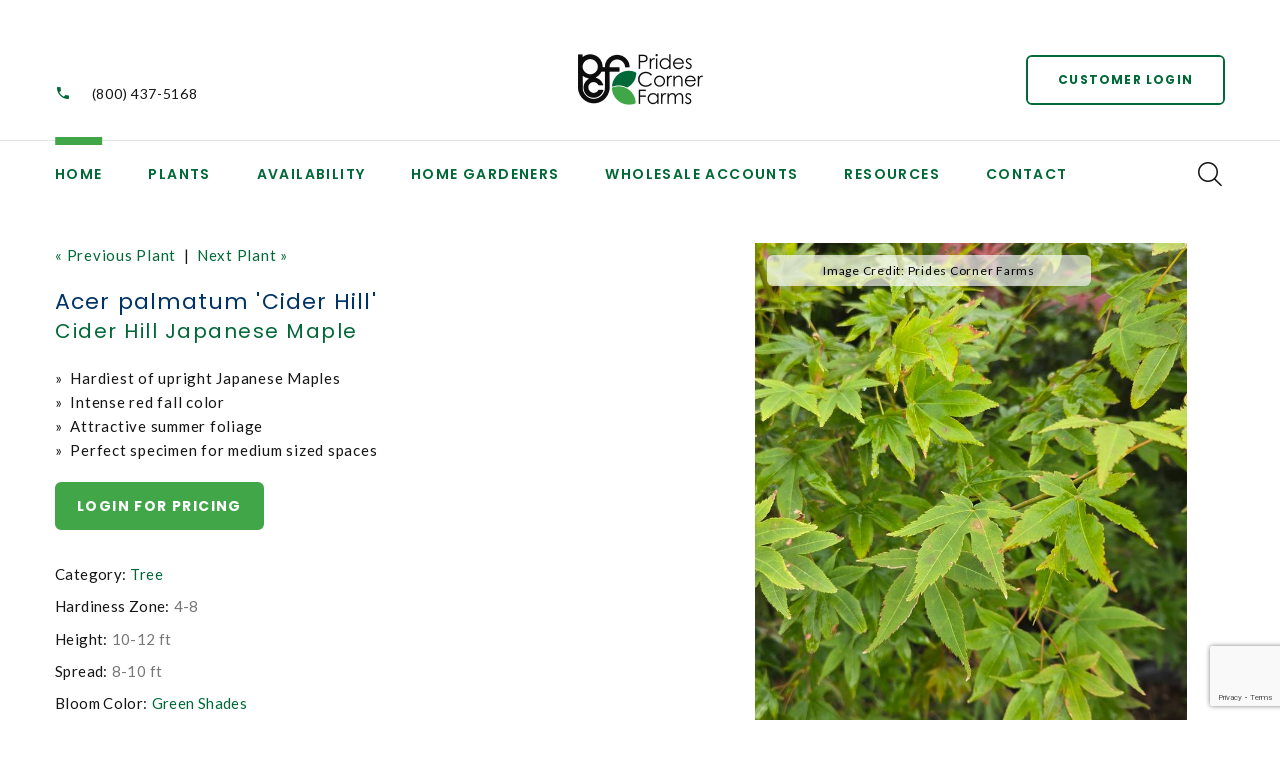

--- FILE ---
content_type: text/html;charset=UTF-8
request_url: https://pridescorner.com/plant-name/Acer-palmatum-Cider-Hill
body_size: 6355
content:





<!DOCTYPE html>
<html class="wide wow-animation" lang="en">
<head>
<title>Acer palmatum 'Cider Hill' Cider Hill Japanese Maple from Prides Corner Farms</title>
<base href="https://pridescorner.com/" />
<meta name="author" content="Prides Corner Farms (https://pridescorner.com)" />
<meta name="Keywords" content="" />
<meta name="Description" content="" />
<meta charset="utf-8">
<meta name="viewport" content="width=device-width, height=device-height, initial-scale=1.0">
<meta http-equiv="X-UA-Compatible" content="IE=edge">
<link rel="stylesheet" type="text/css" href="https://fonts.googleapis.com/css?family=Poppins:300,400,500,600,700%7CLato%7CKalam:300,400,700">
<link rel="preconnect" href="https://fonts.googleapis.com">
<link rel="preconnect" href="https://fonts.googleapis.com">
<link rel="preconnect" href="https://fonts.gstatic.com" crossorigin>
<link href="https://fonts.googleapis.com/css2?family=Lato:ital,wght@0,300;0,400;0,700;0,900;1,300;1,400&display=swap" rel="stylesheet">
<link rel="stylesheet" href="css/bootstrap.css">
<link rel="stylesheet" href="css/fonts.css">
<link rel="stylesheet" href="css/style-1.css?anything=xyz" id="main-styles-link">
<link rel="stylesheet" href="/consoleAssets/css/froala.css">
<link rel="SHORTCUT ICON" type="image/gif" href="image/favicon.gif" />
<script src="https://ajax.googleapis.com/ajax/libs/jquery/1.8.2/jquery.min.js"></script>
<script src="https://www.google.com/recaptcha/api.js?render=6LcIAsUrAAAAAIBW1fq_N4xT3GfQMwI__KAAoiZ8"></script>
<script type="text/javascript">
function unhide(divID) {
var item = document.getElementById(divID);
if (item) {
item.className=(item.className=='hidden')?'unhidden':'hidden';
}
}
</script>
<script type="text/javascript">
function hide(divID) {
var item = document.getElementById(divID);
if (item) {
item.className=(item.className=='unhidden')?'hidden':'unhidden';
}
}
</script>
<style type="text/css">
#idletimeout { display:none; }
</style>
<!-- Hotjar Tracking Code for Prides Corner Farms -->
<script> (function(h,o,t,j,a,r){ h.hj=h.hj||function(){(h.hj.q=h.hj.q||[]).push(arguments)}; h._hjSettings={hjid:6387164,hjsv:6}; a=o.getElementsByTagName('head')[0]; r=o.createElement('script');r.async=1; r.src=t+h._hjSettings.hjid+j+h._hjSettings.hjsv; a.appendChild(r); })(window,document,'https://static.hotjar.com/c/hotjar-','.js?sv='); </script>
<!-- Google tag (gtag.js) -->
<script async src="https://www.googletagmanager.com/gtag/js?id=G-N8964S592G"></script> <script> window.dataLayer = window.dataLayer || []; function gtag(){dataLayer.push(arguments);} gtag('js', new Date()); gtag('config', 'G-N8964S592G'); </script>

		<link rel="stylesheet" type="text/css" href="/consoleAssets/quicksite/assets/styles.css" />

		<link rel="canonical" href="https://pridescorner.com/plant-name/Acer-palmatum-Cider-Hill" />
	</head>
<body>
<div id="idletimeout">
You will be logged off in <span><!-- countdown place holder --></span>&nbsp;seconds due to inactivity.
<a id="idletimeout-resume" href="#"><u>Click here</u> to continue your ordering session</a>.
</div>
<div class="page">
<!-- Page Header-->
<header class="section page-header">
<!-- RD Navbar-->
<div class="rd-navbar-wrap">
<nav class="rd-navbar rd-navbar-modern" data-layout="rd-navbar-fixed" data-sm-layout="rd-navbar-fixed" data-md-layout="rd-navbar-fixed" data-md-device-layout="rd-navbar-fixed" data-lg-layout="rd-navbar-static" data-lg-device-layout="rd-navbar-fixed" data-xl-layout="rd-navbar-static" data-xl-device-layout="rd-navbar-static" data-xxl-layout="rd-navbar-static" data-xxl-device-layout="rd-navbar-static" data-lg-stick-up-offset="100px" data-xl-stick-up-offset="120px" data-xxl-stick-up-offset="140px" data-lg-stick-up="true" data-xl-stick-up="true" data-xxl-stick-up="true">
<div class="rd-navbar-collapse-toggle rd-navbar-fixed-element-1" data-rd-navbar-toggle=".rd-navbar-collapse"><span></span></div>
<div class="rd-navbar-aside-outer">
<div class="rd-navbar-aside">
<div class="rd-navbar-collapse">
<div class="contacts-ruth">
<div class="unit unit-spacing-sm align-items-center">
<div class="unit-left"><span class="icon mdi mdi-phone"></span></div>
<div class="unit-body"><a href="tel:(800) 437-5168">(800) 437-5168</a></div>
</div>
</div>
<a class="button button-sm button-icon button-icon-left button-default-outline-3 button-zakaria" href="/Login">Customer Login</a>
</div>
<!-- RD Navbar Panel-->
<div class="rd-navbar-panel">
<!-- RD Navbar Toggle-->
<button class="rd-navbar-toggle" data-rd-navbar-toggle=".rd-navbar-nav-wrap"><span></span></button>
<!-- RD Navbar Brand-->
<div class="rd-navbar-brand"><a class="brand" href="https://pridescorner.com"><img class="brand-logo-dark" src="image/logo-no-tag.png" alt="Return to Prides Corner Farms Home Page" width="103" height="57" srcset="image/logo-no-tag.png 2x"/><img class="brand-logo-light" src="image/logo.png" alt="Return to Prides Corner Farms Home Page" width="103" height="57" srcset="image/logo.png 2x"/></a>
</div>
</div>
<div class="rd-navbar-button"><a class="button button-sm button-icon button-icon-left button-default-outline-3 button-zakaria" href="/Login">Customer Login</a></div>
</div>
</div>
<div class="rd-navbar-main-outer">
<div class="rd-navbar-main">
<div class="rd-navbar-nav-wrap">
<!-- RD Navbar Nav-->
<ul class="rd-navbar-nav">
<li class="rd-nav-item active"><a class="rd-nav-link" href="https://pridescorner.com">Home</a>
</li>
<li class="rd-nav-item"><a class="rd-nav-link" href="/Our-Plants">Plants</a>
<ul class="rd-menu rd-navbar-megamenu">
<li class="rd-megamenu-item rd-megamenu-item-1">
<h6 class="rd-megamenu-title"><span class="rd-megamenu-icon mdi mdi-apps"></span><span class="rd-megamenu-text">Primary Categories</span></h6>
<ul class="rd-megamenu-list">
<li class="rd-megamenu-list-item">
<a href="/Plant-Category/Annual" class="rd-megamenu-list-link"> Annuals</a>
</li>
<li class="rd-megamenu-list-item">
<a href="/Plant-Category/Edibles" class="rd-megamenu-list-link">Edibles</a>
</li>
<li class="rd-megamenu-list-item">
<a href="/Plant-Category/Fern" class="rd-megamenu-list-link">Fern</a>
</li>
<li class="rd-megamenu-list-item">
<a href="/Plant-Category/Groundcover" class="rd-megamenu-list-link">Groundcovers</a>
</li>
</ul>
</li>
<li class="rd-megamenu-item rd-megamenu-item-2">
<h6 class="rd-megamenu-title" style="color:#ffffff;">xx</h6>
<ul class="rd-megamenu-list">
<li class="rd-megamenu-list-item">
<a href="/Plant-Category/Ornamental-Grass" class="rd-megamenu-list-link">Ornamental Grass</a>
</li>
<li class="rd-megamenu-list-item">
<a href="/Plant-Category/Perennial" class="rd-megamenu-list-link">Perennial</a>
</li>
<li class="rd-megamenu-list-item">
<a href="/Plant-Category/Rose" class="rd-megamenu-list-link">Rose</a>
</li>
<li class="rd-megamenu-list-item">
<a href="/Plant-Category/Shrub" class="rd-megamenu-list-link">Shrub</a>
</li>
<li class="rd-megamenu-list-item">
<a href="/Plant-Category/Tree" class="rd-megamenu-list-link">Tree</a>
</li>
</ul>
</li>
<li class="rd-megamenu-item rd-megamenu-item-3">
<h6 class="rd-megamenu-title"><span class="rd-megamenu-icon mdi mdi-layers"></span><span class="rd-megamenu-text">Additional Categories</span></h6>
<ul class="rd-megamenu-list">
<li class="rd-megamenu-list-item">
<a href="/Plant-Category/Broad-leaf-Evergreen" class="rd-megamenu-list-link">Broad-leaf Evergreen</a>
</li>
<li class="rd-megamenu-list-item">
<a href="/Plant-Category/Conifer" class="rd-megamenu-list-link">Conifer</a>
</li>
<li class="rd-megamenu-list-item">
<a href="/Plant-Category/Evergreen" class="rd-megamenu-list-link">Evergreen</a>
</li>
<li class="rd-megamenu-list-item">
<a href="/Plant-Category/Fruit" class="rd-megamenu-list-link">Fruit</a>
</li>
</ul>
</li>
<li class="rd-megamenu-item rd-megamenu-item-4">
<h6 class="rd-megamenu-title" style="color:#ffffff;">xx</h6>
<ul class="rd-megamenu-list">
<li class="rd-megamenu-list-item">
<a href="/Plant-Category/Herb" class="rd-megamenu-list-link">Herbs</a>
</li>
<li class="rd-megamenu-list-item">
<a href="/Plant-Category/Holiday-Planters" class="rd-megamenu-list-link">Holiday</a>
</li>
<li class="rd-megamenu-list-item">
<a href="/Plant-Category/Tropical" class="rd-megamenu-list-link">Tropical</a>
</li>
<li class="rd-megamenu-list-item">
<a href="/Plant-Category/Vegetable" class="rd-megamenu-list-link">Vegetable</a>
</li>
<li class="rd-megamenu-list-item">
<a href="/Plant-Category/Vine" class="rd-megamenu-list-link">Vine</a>
</li>
</ul>
</li>
</ul>
</li>
<li class="rd-nav-item"><a class="rd-nav-link" href="Availability">Availability</a>
<!-- RD Navbar Dropdown-->
<ul class="rd-menu rd-navbar-dropdown">
<li class="rd-dropdown-item">
<a href="/Plant-Availability/Edibles" class="rd-dropdown-link">Edibles</a>
</li>
<li class="rd-dropdown-item">
<a href="/Plant-Availability/Ferns" class="rd-dropdown-link">Ferns</a>
</li>
<li class="rd-dropdown-item">
<a href="/Plant-Availability/Grasses" class="rd-dropdown-link">Grasses</a>
</li>
<li class="rd-dropdown-item">
<a href="/Plant-Availability/Groundcovers" class="rd-dropdown-link">Groundcovers</a>
</li>
<li class="rd-dropdown-item">
<a href="/Plant-Availability/Perennials" class="rd-dropdown-link">Perennials</a>
</li>
<li class="rd-dropdown-item">
<a href="/Plant-Availability/Roses" class="rd-dropdown-link">Roses</a>
</li>
<li class="rd-dropdown-item">
<a href="/Plant-Availability/Shrubs" class="rd-dropdown-link">Shrubs</a>
</li>
<li class="rd-dropdown-item">
<a href="/Plant-Availability/Trees" class="rd-dropdown-link">Trees</a>
</li>
</ul>
</li>
</li>
<li class="rd-nav-item"><a class="rd-nav-link" href="/page/Home-Gardeners">Home Gardeners</a>
<ul class="rd-menu rd-navbar-dropdown">
<li class="rd-dropdown-item">
<a href="find-a-retailer" class="rd-dropdown-link" rel="">Find a Local Garden Center</a>
</li>
<li class="rd-dropdown-item">
<a href="/plant-search" class="rd-dropdown-link" rel="">Plant Search</a>
</li>
</ul>
</li>
<li class="rd-nav-item">
<a class="rd-nav-link" href="/page/Wholesale-Accounts">Wholesale Accounts</a>
<ul class="rd-menu rd-navbar-dropdown">
<li class="rd-dropdown-item">
<a href="Wholesale-Login" class="rd-dropdown-link" rel="">Current Customer Wholesale Login</a>
</li>
<li class="rd-dropdown-item">
<a href="Account-Registration" class="rd-dropdown-link" rel="">Register for Wholesale Customer Area Access</a>
</li>
<li class="rd-dropdown-item">
<a href="page/Terms-and-Conditions" class="rd-dropdown-link" rel="">Terms and Conditions</a>
</li>
</ul>
</li>
<li class="rd-nav-item"><a class="rd-nav-link" href="/page/Resources">Resources</a>
<ul class="rd-menu rd-navbar-dropdown">
<li class="rd-dropdown-item">
<a href="https://www.pridescorner.com/page/About-Prides-Corner-Farms" class="rd-dropdown-link" rel="">About Us</a>
</li>
<li class="rd-dropdown-item">
<a href="picks-of-the-week" class="rd-dropdown-link" rel="">Current Crop Shots</a>
</li>
<li class="rd-dropdown-item">
<a href="page/Branded-Programs" class="rd-dropdown-link" rel="">Branded Programs</a>
</li>
<li class="rd-dropdown-item">
<a href="Create-Your-Own-Catalog" class="rd-dropdown-link" rel="">Catalog</a>
</li>
<li class="rd-dropdown-item">
<a href="Historical-Crop-Shots" class="rd-dropdown-link" rel="">Historical Crop Shots</a>
</li>
<li class="rd-dropdown-item">
<a href="/page/videos" class="rd-dropdown-link" rel="">Videos</a>
</li>
<li class="rd-dropdown-item">
<a href="/plant-search" class="rd-dropdown-link" rel="">Plant Search</a>
</li>
<li class="rd-dropdown-item">
<a href="https://www.pridescorner.com/faq-category/" class="rd-dropdown-link" rel="">FAQ's</a>
</li>
<li class="rd-dropdown-item">
<a href="page/LiveRoof" class="rd-dropdown-link" rel="">Live Roof</a>
</li>
<li class="rd-dropdown-item">
<a href="https://www.pridescorner.com/Photo-Gallery" class="rd-dropdown-link" rel="">Photo Gallery</a>
</li>
<li class="rd-dropdown-item">
<a href="https://www.pridescorner.com/page/Request-a-Rack-Pickup" class="rd-dropdown-link" rel="">Request a Rack Pickup</a>
</li>
<li class="rd-dropdown-item">
<a href="page/Sustainability-at-Prides-Corner" class="rd-dropdown-link" rel="">Sustainability</a>
</li>
</ul>
</li>
<li class="rd-nav-item"><a class="rd-nav-link" href="/Locations">Contact</a>
<!-- RD Navbar Dropdown-->
<ul class="rd-menu rd-navbar-dropdown">
<li class="rd-dropdown-item">
<a href="/Locations/Main-Office" class="rd-dropdown-link">Prides Corner Farms - Main Farm</a>
</li>
<li class="rd-dropdown-item">
<a href="/Locations/Lebanon-Yard" class="rd-dropdown-link">Lebanon Yard</a>
</li>
<li class="rd-dropdown-item">
<a href="/Locations/Cromwell-Yard" class="rd-dropdown-link">Cromwell Pickup Yard</a>
</li>
<li class="rd-dropdown-item">
<a href="/Locations/Ledyard-Growing-Ops" class="rd-dropdown-link">Ledyard Growing Ops</a>
</li>
<li class="rd-dropdown-item">
<a href="/Locations/Suffield-Growing-Ops" class="rd-dropdown-link">Suffield Growing Ops</a>
</li>
<li class="rd-dropdown-item"><a href="/Meet-The-Team" class="rd-dropdown-link">Management &amp; Staff</a></li>
</ul>
</li>
</ul>
</div>
<div class="rd-navbar-main-element">
<!-- RD Navbar Search-->
<div class="rd-navbar-search rd-navbar-search-2">
<button class="rd-navbar-search-toggle rd-navbar-fixed-element-3" data-rd-navbar-toggle=".rd-navbar-search" placeholder="Search our plant inventory" title="Search our plant inventory" alt="Search our plant inventory"><span></span></button>
<form class="rd-search" action="index.cfm/fuseaction/plants.kwSearchPost" method="post" name="theform" enctype="multipart/form-data" data-search-live="rd-search-results-live">
<div class="form-wrap">
<input class="rd-navbar-search-form-input form-input" id="rd-navbar-search-form-input" type="text" name="variety" autocomplete="off"/>
<label class="form-label" for="rd-navbar-search-form-input">Plant Search...</label>
<div class="rd-search-results-live" id="rd-search-results-live"></div>
<button class="rd-search-form-submit fl-bigmug-line-search74" type="submit"></button>
</div>
</form>
</div>
</div>
</div>
</div>
</nav>
</div>
</header>
<div style="width:100%;height:20px;clear:both"></div>
<!-- Single Product-->
<section class="section py-5 section-first bg-default">
<div class="container">
<div class="row row-30">
<div class="col-lg-7">
<div class="single-product">
<p>
<a href="/plant-name/Acer-palmatum-Butterfly-Japanese-Maple">
&laquo; Previous Plant</a>
&nbsp;|&nbsp;
<a href="/plant-name/Acer-palmatum-Orange-Dream-Japanese-Maple">
Next Plant &raquo;</a>
</p>
<h3 class="text-transform-none font-weight-medium">Acer palmatum 'Cider Hill'</h3>
<h4 class="text-transform-none font-weight-medium">Cider Hill Japanese Maple</h4>
<p></p>
<p>
<ul>
<li>&raquo;&nbsp;&nbsp;Hardiest of upright Japanese Maples</li>
<li>&raquo;&nbsp;&nbsp;Intense red fall color</li>
<li>&raquo;&nbsp;&nbsp;Attractive summer foliage</li>
<li>&raquo;&nbsp;&nbsp;Perfect specimen for medium sized spaces</li>
</ul>
</p>
<a href="Availability-Login" class="button button-secondary button-zakaria">Login for pricing</a>
<ul class="list list-description">
<li><span>Category:</span><span><a href="/Plant-Category/Tree">Tree</a></span></li>
<li><span>Hardiness Zone:</span><span>4-8</span></li>
<li><span>Height:</span><span>10-12 ft</span></li>
<li><span>Spread:</span><span>8-10 ft</span></li>
<li><span>Bloom Color:</span><span>
<a href="/Bloom-Color/Green-Shades">Green Shades</a>
</span>
</li>
<li><span>Foliage Color:</span><span>
<a href="/Foliage-Color/Purple-Shades">Purple Shades</a>
</span>
</li>
</ul>
<p><p>Discovered by Cider Hill Farm of Vermont, this selection was chosen for its hardiness and intense fall color. Similiar to 'Bloodgood' in appearance and stature, this variety is hardy to zone 4 and changes to a much more intense red in the fall.</p></p>
</div>
</div>
<div class="col-lg-5">
<div class="slick-vertical slick-product">
<!-- Slick Carousel-->
<div class="slick-slider carousel-parent" id="carousel-parent" data-items="1" data-swipe="true" data-child="#child-carousel" data-for="#child-carousel">
<div class="item">
<div class="caption-overlay w-25">Image Credit: Prides Corner Farms</div>
<div class="slick-product-figure"><img src="_ccLib/image/plants/DETA-3999.jpg" alt="Acer palmatum 'Cider Hill'" width="530" />
</div>
</div>
<div class="item">
<div class="caption-overlay w-25">Image Credit: Prides Corner Farms</div>
<div class="slick-product-figure"><img src="_ccLib/image/plants/DETA2-3999.jpg" alt="Acer palmatum 'Cider Hill'" width="530" />
</div>
</div>
<div class="item">
<div class="caption-overlay w-25">Image Credit: Prides Corner Farms</div>
<div class="slick-product-figure"><img src="_ccLib/image/plants/DETA3-3999.jpg" alt="Acer palmatum 'Cider Hill'" width="530" />
</div>
</div>
</div>
<div class="slick-slider child-carousel slick-nav-1" id="child-carousel" data-arrows="true" data-items="3" data-sm-items="3" data-md-items="3" data-lg-items="3" data-xl-items="3" data-xxl-items="3" data-md-vertical="true" data-for="#carousel-parent">
<div class="item">
<div class="slick-product-figure"><img src="_ccLib/image/plants/DETA-3999.jpg" alt="Acer palmatum 'Cider Hill'" width="530" />
</div>
</div>
<div class="item">
<div class="slick-product-figure"><img src="_ccLib/image/plants/DETA2-3999.jpg" alt="Acer palmatum 'Cider Hill'" width="530" />
</div>
</div>
<div class="item">
<div class="slick-product-figure"><img src="_ccLib/image/plants/DETA3-3999.jpg" alt="Acer palmatum 'Cider Hill'" width="530" />
</div>
</div>
</div>
</div>
</div>
</div>
<!-- Bootstrap tabs-->
<div class="tabs-custom tabs-horizontal tabs-line" id="tabs-1">
<!-- Nav tabs-->
<div class="nav-tabs-wrap">
<ul class="nav nav-tabs nav-tabs-1">
<li class="nav-item" role="presentation"><a class="nav-link active" href="#tabs-1-1" data-toggle="tab">Featured Characteristics</a></li>
<li class="nav-item" role="presentation"><a class="nav-link" href="#tabs-1-2" data-toggle="tab">Full Characteristic List</a></li>
<li class="nav-item" role="presentation"><a class="nav-link" href="#tabs-1-4" data-toggle="tab">Growing Tips</a></li>
</ul>
</div>
<!-- Tab panes-->
<div class="tab-content tab-content-1">
<div class="tab-pane fade show active" id="tabs-1-1">
<div class="single-product-info">
<div class="unit unit-spacing-md flex-column flex-sm-row align-items-sm-center">
<div class="unit-body">
<div class="charBlock">
<p class="char-icon"><a href="/Plant-Attributes/Fall-Color" style="text-decoration:none;">%</a></p>
<div style="margin-top:-6px;"><a href="/Plant-Attributes/Fall-Color" style="color:#000;">Fall Color</a></div>
</div>
<div class="charBlock">
<p class="char-icon"><a href="/Plant-Attributes/Great-Foliage" style="text-decoration:none;">%</a></p>
<div style="margin-top:-6px;"><a href="/Plant-Attributes/Great-Foliage" style="color:#000;">Great Foliage</a></div>
</div>
<div class="charBlock">
<p class="char-icon"><a href="/Plant-Attributes/Cold-Tolerant" style="text-decoration:none;">m</a></p>
<div style="margin-top:-6px;"><a href="/Plant-Attributes/Cold-Tolerant" style="color:#000;">Cold Tolerant</a></div>
</div>
<div class="charBlock">
<p class="char-icon"><a href="/Plant-Attributes/Low-Maintenance" style="text-decoration:none;">8</a></p>
<div style="margin-top:-6px;"><a href="/Plant-Attributes/Low-Maintenance" style="color:#000;">Low Maintenance</a></div>
</div>
<div class="charBlock">
<p class="char-icon"><a href="/Plant-Attributes/Attracts-Butterflies" style="text-decoration:none;">b</a></p>
<div style="margin-top:-6px;"><a href="/Plant-Attributes/Attracts-Butterflies" style="color:#000;">Attracts Butterflies</a></div>
</div>
<div class="charBlock">
<p class="char-icon"><a href="/Plant-Attributes/Full-Sun" style="text-decoration:none;">j</a></p>
<div style="margin-top:-6px;"><a href="/Plant-Attributes/Full-Sun" style="color:#000;">Full Sun</a></div>
</div>
<div class="charBlock">
<p class="char-icon"><a href="/Plant-Attributes/Partial-Sun" style="text-decoration:none;">p</a></p>
<div style="margin-top:-6px;"><a href="/Plant-Attributes/Partial-Sun" style="color:#000;">Partial Sun</a></div>
</div>
<div class="charBlock">
<p class="char-icon"><a href="/Plant-Attributes/Dry-Soil" style="text-decoration:none;">w</a></p>
<div style="margin-top:-6px;"><a href="/Plant-Attributes/Dry-Soil" style="color:#000;">Dry Soil</a></div>
</div>
<div class="charBlock">
<p class="char-icon"><a href="/Plant-Attributes/Average-Water" style="text-decoration:none;">x</a></p>
<div style="margin-top:-6px;"><a href="/Plant-Attributes/Average-Water" style="color:#000;">Average Water</a></div>
</div>
<div class="charBlock">
<p class="char-icon"><a href="/Plant-Attributes/Moist--Well-Drained" style="text-decoration:none;">y</a></p>
<div style="margin-top:-6px;"><a href="/Plant-Attributes/Moist--Well-Drained" style="color:#000;">Moist, Well-Drained</a></div>
</div>
</div>
</div>
</div>
</div>
<div class="tab-pane fade" id="tabs-1-2">
<div class="single-product-info">
<div class="unit unit-spacing-md flex-column flex-sm-row align-items-sm-center">
<div class="unit-body">
<div class="row">
<div class="col-md-3 col-sm-6 mb-3">
<h5>Attributes</h5>
<!-- bullets.cfm -->
<!-- bullets.cfm -->
<table cellpadding="3" cellspacing="0" border="0">
<tr>
<td valign="top" style="padding:2px">&bull;</td>
<td class="box" width="100%" style="padding:2px"><a href='/Plant-Attributes/Border-or-Bed'>Border or Bed</a></td>
</tr>
</table>
<!-- bullets.cfm -->
<!-- bullets.cfm -->
<table cellpadding="3" cellspacing="0" border="0">
<tr>
<td valign="top" style="padding:2px">&bull;</td>
<td class="box" width="100%" style="padding:2px"><a href='/Plant-Attributes/Fall-Color'>Fall Color</a></td>
</tr>
</table>
<!-- bullets.cfm -->
<!-- bullets.cfm -->
<table cellpadding="3" cellspacing="0" border="0">
<tr>
<td valign="top" style="padding:2px">&bull;</td>
<td class="box" width="100%" style="padding:2px"><a href='/Plant-Attributes/Focal-Point'>Focal Point</a></td>
</tr>
</table>
<!-- bullets.cfm -->
<!-- bullets.cfm -->
<table cellpadding="3" cellspacing="0" border="0">
<tr>
<td valign="top" style="padding:2px">&bull;</td>
<td class="box" width="100%" style="padding:2px"><a href='/Plant-Attributes/Great-Foliage'>Great Foliage</a></td>
</tr>
</table>
<!-- bullets.cfm -->
<!-- bullets.cfm -->
<table cellpadding="3" cellspacing="0" border="0">
<tr>
<td valign="top" style="padding:2px">&bull;</td>
<td class="box" width="100%" style="padding:2px"><a href='/Plant-Attributes/Specimen'>Specimen</a></td>
</tr>
</table>
</div>
<div class="col-md-3 col-sm-6 mb-3">
<h5>Foliage Color</h5>
<!-- bullets.cfm -->
<!-- bullets.cfm -->
<table cellpadding="3" cellspacing="0" border="0">
<tr>
<td valign="top" style="padding:2px">&bull;</td>
<td class="box" width="100%" style="padding:2px"><a href='/Plant-Attributes/Burgundy'>Burgundy</a></td>
</tr>
</table>
<!-- bullets.cfm -->
<!-- bullets.cfm -->
<table cellpadding="3" cellspacing="0" border="0">
<tr>
<td valign="top" style="padding:2px">&bull;</td>
<td class="box" width="100%" style="padding:2px"><a href='/Plant-Attributes/Red'>Red</a></td>
</tr>
</table>
</div>
<div class="col-md-3 col-sm-6 mb-3">
<h5>Maintenance and Care</h5>
<!-- bullets.cfm -->
<!-- bullets.cfm -->
<table cellpadding="3" cellspacing="0" border="0">
<tr>
<td valign="top" style="padding:2px">&bull;</td>
<td class="box" width="100%" style="padding:2px"><a href='/Plant-Attributes/Cold-Tolerant'>Cold Tolerant</a></td>
</tr>
</table>
<!-- bullets.cfm -->
<!-- bullets.cfm -->
<table cellpadding="3" cellspacing="0" border="0">
<tr>
<td valign="top" style="padding:2px">&bull;</td>
<td class="box" width="100%" style="padding:2px"><a href='/Plant-Attributes/Low-Maintenance'>Low Maintenance</a></td>
</tr>
</table>
</div>
<div class="col-md-3 col-sm-6 mb-3">
<h5>Attracts Wildlife</h5>
<!-- bullets.cfm -->
<!-- bullets.cfm -->
<table cellpadding="3" cellspacing="0" border="0">
<tr>
<td valign="top" style="padding:2px">&bull;</td>
<td class="box" width="100%" style="padding:2px"><a href='/Plant-Attributes/Attracts-Butterflies'>Attracts Butterflies</a></td>
</tr>
</table>
</div>
<div class="col-md-3 col-sm-6 mb-3">
<h5>Season of Interest (Flowering)</h5>
<!-- bullets.cfm -->
<!-- bullets.cfm -->
<table cellpadding="3" cellspacing="0" border="0">
<tr>
<td valign="top" style="padding:2px">&bull;</td>
<td class="box" width="100%" style="padding:2px"><a href='/Plant-Attributes/Spring'>Spring</a></td>
</tr>
</table>
</div>
<div class="col-md-3 col-sm-6 mb-3">
<h5>Season of Interest (Foliage)</h5>
<!-- bullets.cfm -->
<!-- bullets.cfm -->
<table cellpadding="3" cellspacing="0" border="0">
<tr>
<td valign="top" style="padding:2px">&bull;</td>
<td class="box" width="100%" style="padding:2px"><a href='/Plant-Attributes/Summer'>Summer</a></td>
</tr>
</table>
<!-- bullets.cfm -->
<!-- bullets.cfm -->
<table cellpadding="3" cellspacing="0" border="0">
<tr>
<td valign="top" style="padding:2px">&bull;</td>
<td class="box" width="100%" style="padding:2px"><a href='/Plant-Attributes/Fall'>Fall</a></td>
</tr>
</table>
</div>
<div class="col-md-3 col-sm-6 mb-3">
<h5>Exposure</h5>
<!-- bullets.cfm -->
<!-- bullets.cfm -->
<table cellpadding="3" cellspacing="0" border="0">
<tr>
<td valign="top" style="padding:2px">&bull;</td>
<td class="box" width="100%" style="padding:2px"><a href='/Plant-Attributes/Full-Sun'>Full Sun</a></td>
</tr>
</table>
<!-- bullets.cfm -->
<!-- bullets.cfm -->
<table cellpadding="3" cellspacing="0" border="0">
<tr>
<td valign="top" style="padding:2px">&bull;</td>
<td class="box" width="100%" style="padding:2px"><a href='/Plant-Attributes/Partial-Sun'>Partial Sun</a></td>
</tr>
</table>
<!-- bullets.cfm -->
<!-- bullets.cfm -->
<table cellpadding="3" cellspacing="0" border="0">
<tr>
<td valign="top" style="padding:2px">&bull;</td>
<td class="box" width="100%" style="padding:2px"><a href='/Plant-Attributes/Partial-Shade'>Partial Shade</a></td>
</tr>
</table>
</div>
<div class="col-md-3 col-sm-6 mb-3">
<h5>Habit</h5>
<!-- bullets.cfm -->
<!-- bullets.cfm -->
<table cellpadding="3" cellspacing="0" border="0">
<tr>
<td valign="top" style="padding:2px">&bull;</td>
<td class="box" width="100%" style="padding:2px"><a href='/Plant-Attributes/Upright'>Upright</a></td>
</tr>
</table>
</div>
<div class="col-md-3 col-sm-6 mb-3">
<h5>Soil Moisture</h5>
<!-- bullets.cfm -->
<!-- bullets.cfm -->
<table cellpadding="3" cellspacing="0" border="0">
<tr>
<td valign="top" style="padding:2px">&bull;</td>
<td class="box" width="100%" style="padding:2px"><a href='/Plant-Attributes/Dry-Soil'>Dry Soil</a></td>
</tr>
</table>
<!-- bullets.cfm -->
<!-- bullets.cfm -->
<table cellpadding="3" cellspacing="0" border="0">
<tr>
<td valign="top" style="padding:2px">&bull;</td>
<td class="box" width="100%" style="padding:2px"><a href='/Plant-Attributes/Average-Water'>Average Water</a></td>
</tr>
</table>
<!-- bullets.cfm -->
<!-- bullets.cfm -->
<table cellpadding="3" cellspacing="0" border="0">
<tr>
<td valign="top" style="padding:2px">&bull;</td>
<td class="box" width="100%" style="padding:2px"><a href='/Plant-Attributes/Moist--Well-Drained'>Moist, Well-Drained</a></td>
</tr>
</table>
</div>
</div>
</div>
</div>
</div>
</div>
<div class="tab-pane fade" id="tabs-1-4">
<div class="single-product-info">
<div class="unit unit-spacing-md flex-column flex-sm-row align-items-sm-center">
<div class="unit-body">
<h5>Growing &amp; Maintenance Tips for Acer palmatum 'Cider Hill'</h5>
<p><p>Will grow in shade or sun, the burgundy color leaves are more intense with at least 5 hours of sun. Prune in winter to remove damaged branches. Fertilize in spring with a general fertilizer</p></p>
</div>
</div>
</div>
</div>
<div id="subAnchor"></div>
</div>
</div>
</div>
</section>
<!-- Related Products-->
<script type="text/javascript">
$("#subbutton").click(function() {
$('html, body').animate({
scrollTop: $("#subAnchor").offset().top
}, 2000);
});
</script>
<div style="width:100%;height:20px;clear:both"></div>
<!-- Page Footer-->
<!-- Page Footer-->
<footer class="section footer-modern">
<div class="footer-modern-body section-xl">
<div class="container">
<div class="row row-40 row-md-50 justify-content-xl-between">
<div class="col-sm-6 col-md-7 col-lg-5 wow fadeInRight" data-wow-delay=".1s">
<h5 class="footer-modern-title">More Information</h5>
<ul class="footer-modern-list footer-modern-list-2 d-sm-inline-block d-md-block">
<li><a href="Login">Login</a></li>
<li><a href="Our-Plants">Our Plants</a></li>
<li><a href="New-Introductions">New for 2026</a></li>
<li><a href="Photo-Gallery">Gallery</a></li>
<li><a href="page/About-Prides-Corner-Farms">About Us</a></li>
<li><a href="page/Resources">Resources</a></li>
<li><a href="FAQs">FAQ's</a></li>
<li><a href="Locations">Locations</a></li>
<li><a href="page/Join-Our-Team">Careers</a></li>
<li><a href="page/Privacy-Policy">Privacy Policy</a></li>
<li><a href="Contact-Us">Contact Us</a></li>
<li><a href="Our-Blog">Our Blog</a></li>
</ul>
</div>
<div class="col-sm-6 col-md-5 col-lg-4 col-xl-3 wow fadeInRight" data-wow-delay=".2s">
<h5 class="footer-modern-title">Get in touch</h5>
<ul class="contacts-creative">
<li>
<div class="unit unit-spacing-sm flex-column flex-md-row">
<div class="unit-left"><span class="icon mdi mdi-map-marker"></span></div>
<div class="unit-body"><a href="/Contact-Us">122 Waterman Road<br/>Lebanon, CT 06249</a></div>
</div>
</li>
<li>
<div class="unit unit-spacing-sm flex-column flex-md-row">
<div class="unit-left"><span class="icon mdi mdi-phone"></span></div>
<div class="unit-body"><a href="tel:+(800) 437-5168">(800) 437-5168</a></div>
</div>
</li>
<li>
<div class="unit unit-spacing-sm flex-column flex-md-row">
<div class="unit-left"><span class="icon mdi mdi-email-outline"></span></div>
<div class="unit-body"><a href="mailto:connect@pridescorner.com">connect@pridescorner.com</a></div>
</div>
</li>
</ul>
<ul class="list-inline list-social-3 list-inline-sm">
<li><a class="icon mdi mdi-facebook" href="https://www.facebook.com/pridescorner/"></a></li>
<li><a class="icon mdi mdi-instagram" href="https://www.instagram.com/pridescorner/"></a></li>
<li><a class="icon mdi mdi-pinterest" href="https://www.pinterest.com/prides_c/_created/"></a></li>
<li><a class="icon mdi mdi-youtube-play" href="https://www.youtube.com/channel/UC8zx8lc_NkPzfAr-IBFJGOA"></a></li>
</ul>
</div>
<div class="col-md-10 col-lg-3 col-xl-4 wow fadeInRight">
<div class="inset-xl-right-70">
<img src="/image/logo-no-tag.png" alt="Prides Corner Farms" width="300">
</div>
</div>
</div>
</div>
</div>
<div class="footer-modern-panel text-center">
<div class="container">
<p class="rights"><span>&copy;&nbsp; </span><span class="copyright-year"></span><span>&nbsp;</span><span>Prides Corner Farms</span><span>.&nbsp; All rights reserved.</span><span>&nbsp;</span>Site produced by <a href="https://www.clarity-connect.com">Clarity Connect, Inc</a><span>.</span></p>
</div>
</div>
</footer>
</div>
<div class="snackbars" id="form-output-global"></div>
<script src="js/core.min.js"></script>
<script src="js/script.js"></script>
<!--
Served by: intense-ivory-maple.viviotech.us
-->
</body>
</html>








--- FILE ---
content_type: text/html; charset=utf-8
request_url: https://www.google.com/recaptcha/api2/anchor?ar=1&k=6LcIAsUrAAAAAIBW1fq_N4xT3GfQMwI__KAAoiZ8&co=aHR0cHM6Ly9wcmlkZXNjb3JuZXIuY29tOjQ0Mw..&hl=en&v=PoyoqOPhxBO7pBk68S4YbpHZ&size=invisible&anchor-ms=20000&execute-ms=30000&cb=tomc1igt35fr
body_size: 48892
content:
<!DOCTYPE HTML><html dir="ltr" lang="en"><head><meta http-equiv="Content-Type" content="text/html; charset=UTF-8">
<meta http-equiv="X-UA-Compatible" content="IE=edge">
<title>reCAPTCHA</title>
<style type="text/css">
/* cyrillic-ext */
@font-face {
  font-family: 'Roboto';
  font-style: normal;
  font-weight: 400;
  font-stretch: 100%;
  src: url(//fonts.gstatic.com/s/roboto/v48/KFO7CnqEu92Fr1ME7kSn66aGLdTylUAMa3GUBHMdazTgWw.woff2) format('woff2');
  unicode-range: U+0460-052F, U+1C80-1C8A, U+20B4, U+2DE0-2DFF, U+A640-A69F, U+FE2E-FE2F;
}
/* cyrillic */
@font-face {
  font-family: 'Roboto';
  font-style: normal;
  font-weight: 400;
  font-stretch: 100%;
  src: url(//fonts.gstatic.com/s/roboto/v48/KFO7CnqEu92Fr1ME7kSn66aGLdTylUAMa3iUBHMdazTgWw.woff2) format('woff2');
  unicode-range: U+0301, U+0400-045F, U+0490-0491, U+04B0-04B1, U+2116;
}
/* greek-ext */
@font-face {
  font-family: 'Roboto';
  font-style: normal;
  font-weight: 400;
  font-stretch: 100%;
  src: url(//fonts.gstatic.com/s/roboto/v48/KFO7CnqEu92Fr1ME7kSn66aGLdTylUAMa3CUBHMdazTgWw.woff2) format('woff2');
  unicode-range: U+1F00-1FFF;
}
/* greek */
@font-face {
  font-family: 'Roboto';
  font-style: normal;
  font-weight: 400;
  font-stretch: 100%;
  src: url(//fonts.gstatic.com/s/roboto/v48/KFO7CnqEu92Fr1ME7kSn66aGLdTylUAMa3-UBHMdazTgWw.woff2) format('woff2');
  unicode-range: U+0370-0377, U+037A-037F, U+0384-038A, U+038C, U+038E-03A1, U+03A3-03FF;
}
/* math */
@font-face {
  font-family: 'Roboto';
  font-style: normal;
  font-weight: 400;
  font-stretch: 100%;
  src: url(//fonts.gstatic.com/s/roboto/v48/KFO7CnqEu92Fr1ME7kSn66aGLdTylUAMawCUBHMdazTgWw.woff2) format('woff2');
  unicode-range: U+0302-0303, U+0305, U+0307-0308, U+0310, U+0312, U+0315, U+031A, U+0326-0327, U+032C, U+032F-0330, U+0332-0333, U+0338, U+033A, U+0346, U+034D, U+0391-03A1, U+03A3-03A9, U+03B1-03C9, U+03D1, U+03D5-03D6, U+03F0-03F1, U+03F4-03F5, U+2016-2017, U+2034-2038, U+203C, U+2040, U+2043, U+2047, U+2050, U+2057, U+205F, U+2070-2071, U+2074-208E, U+2090-209C, U+20D0-20DC, U+20E1, U+20E5-20EF, U+2100-2112, U+2114-2115, U+2117-2121, U+2123-214F, U+2190, U+2192, U+2194-21AE, U+21B0-21E5, U+21F1-21F2, U+21F4-2211, U+2213-2214, U+2216-22FF, U+2308-230B, U+2310, U+2319, U+231C-2321, U+2336-237A, U+237C, U+2395, U+239B-23B7, U+23D0, U+23DC-23E1, U+2474-2475, U+25AF, U+25B3, U+25B7, U+25BD, U+25C1, U+25CA, U+25CC, U+25FB, U+266D-266F, U+27C0-27FF, U+2900-2AFF, U+2B0E-2B11, U+2B30-2B4C, U+2BFE, U+3030, U+FF5B, U+FF5D, U+1D400-1D7FF, U+1EE00-1EEFF;
}
/* symbols */
@font-face {
  font-family: 'Roboto';
  font-style: normal;
  font-weight: 400;
  font-stretch: 100%;
  src: url(//fonts.gstatic.com/s/roboto/v48/KFO7CnqEu92Fr1ME7kSn66aGLdTylUAMaxKUBHMdazTgWw.woff2) format('woff2');
  unicode-range: U+0001-000C, U+000E-001F, U+007F-009F, U+20DD-20E0, U+20E2-20E4, U+2150-218F, U+2190, U+2192, U+2194-2199, U+21AF, U+21E6-21F0, U+21F3, U+2218-2219, U+2299, U+22C4-22C6, U+2300-243F, U+2440-244A, U+2460-24FF, U+25A0-27BF, U+2800-28FF, U+2921-2922, U+2981, U+29BF, U+29EB, U+2B00-2BFF, U+4DC0-4DFF, U+FFF9-FFFB, U+10140-1018E, U+10190-1019C, U+101A0, U+101D0-101FD, U+102E0-102FB, U+10E60-10E7E, U+1D2C0-1D2D3, U+1D2E0-1D37F, U+1F000-1F0FF, U+1F100-1F1AD, U+1F1E6-1F1FF, U+1F30D-1F30F, U+1F315, U+1F31C, U+1F31E, U+1F320-1F32C, U+1F336, U+1F378, U+1F37D, U+1F382, U+1F393-1F39F, U+1F3A7-1F3A8, U+1F3AC-1F3AF, U+1F3C2, U+1F3C4-1F3C6, U+1F3CA-1F3CE, U+1F3D4-1F3E0, U+1F3ED, U+1F3F1-1F3F3, U+1F3F5-1F3F7, U+1F408, U+1F415, U+1F41F, U+1F426, U+1F43F, U+1F441-1F442, U+1F444, U+1F446-1F449, U+1F44C-1F44E, U+1F453, U+1F46A, U+1F47D, U+1F4A3, U+1F4B0, U+1F4B3, U+1F4B9, U+1F4BB, U+1F4BF, U+1F4C8-1F4CB, U+1F4D6, U+1F4DA, U+1F4DF, U+1F4E3-1F4E6, U+1F4EA-1F4ED, U+1F4F7, U+1F4F9-1F4FB, U+1F4FD-1F4FE, U+1F503, U+1F507-1F50B, U+1F50D, U+1F512-1F513, U+1F53E-1F54A, U+1F54F-1F5FA, U+1F610, U+1F650-1F67F, U+1F687, U+1F68D, U+1F691, U+1F694, U+1F698, U+1F6AD, U+1F6B2, U+1F6B9-1F6BA, U+1F6BC, U+1F6C6-1F6CF, U+1F6D3-1F6D7, U+1F6E0-1F6EA, U+1F6F0-1F6F3, U+1F6F7-1F6FC, U+1F700-1F7FF, U+1F800-1F80B, U+1F810-1F847, U+1F850-1F859, U+1F860-1F887, U+1F890-1F8AD, U+1F8B0-1F8BB, U+1F8C0-1F8C1, U+1F900-1F90B, U+1F93B, U+1F946, U+1F984, U+1F996, U+1F9E9, U+1FA00-1FA6F, U+1FA70-1FA7C, U+1FA80-1FA89, U+1FA8F-1FAC6, U+1FACE-1FADC, U+1FADF-1FAE9, U+1FAF0-1FAF8, U+1FB00-1FBFF;
}
/* vietnamese */
@font-face {
  font-family: 'Roboto';
  font-style: normal;
  font-weight: 400;
  font-stretch: 100%;
  src: url(//fonts.gstatic.com/s/roboto/v48/KFO7CnqEu92Fr1ME7kSn66aGLdTylUAMa3OUBHMdazTgWw.woff2) format('woff2');
  unicode-range: U+0102-0103, U+0110-0111, U+0128-0129, U+0168-0169, U+01A0-01A1, U+01AF-01B0, U+0300-0301, U+0303-0304, U+0308-0309, U+0323, U+0329, U+1EA0-1EF9, U+20AB;
}
/* latin-ext */
@font-face {
  font-family: 'Roboto';
  font-style: normal;
  font-weight: 400;
  font-stretch: 100%;
  src: url(//fonts.gstatic.com/s/roboto/v48/KFO7CnqEu92Fr1ME7kSn66aGLdTylUAMa3KUBHMdazTgWw.woff2) format('woff2');
  unicode-range: U+0100-02BA, U+02BD-02C5, U+02C7-02CC, U+02CE-02D7, U+02DD-02FF, U+0304, U+0308, U+0329, U+1D00-1DBF, U+1E00-1E9F, U+1EF2-1EFF, U+2020, U+20A0-20AB, U+20AD-20C0, U+2113, U+2C60-2C7F, U+A720-A7FF;
}
/* latin */
@font-face {
  font-family: 'Roboto';
  font-style: normal;
  font-weight: 400;
  font-stretch: 100%;
  src: url(//fonts.gstatic.com/s/roboto/v48/KFO7CnqEu92Fr1ME7kSn66aGLdTylUAMa3yUBHMdazQ.woff2) format('woff2');
  unicode-range: U+0000-00FF, U+0131, U+0152-0153, U+02BB-02BC, U+02C6, U+02DA, U+02DC, U+0304, U+0308, U+0329, U+2000-206F, U+20AC, U+2122, U+2191, U+2193, U+2212, U+2215, U+FEFF, U+FFFD;
}
/* cyrillic-ext */
@font-face {
  font-family: 'Roboto';
  font-style: normal;
  font-weight: 500;
  font-stretch: 100%;
  src: url(//fonts.gstatic.com/s/roboto/v48/KFO7CnqEu92Fr1ME7kSn66aGLdTylUAMa3GUBHMdazTgWw.woff2) format('woff2');
  unicode-range: U+0460-052F, U+1C80-1C8A, U+20B4, U+2DE0-2DFF, U+A640-A69F, U+FE2E-FE2F;
}
/* cyrillic */
@font-face {
  font-family: 'Roboto';
  font-style: normal;
  font-weight: 500;
  font-stretch: 100%;
  src: url(//fonts.gstatic.com/s/roboto/v48/KFO7CnqEu92Fr1ME7kSn66aGLdTylUAMa3iUBHMdazTgWw.woff2) format('woff2');
  unicode-range: U+0301, U+0400-045F, U+0490-0491, U+04B0-04B1, U+2116;
}
/* greek-ext */
@font-face {
  font-family: 'Roboto';
  font-style: normal;
  font-weight: 500;
  font-stretch: 100%;
  src: url(//fonts.gstatic.com/s/roboto/v48/KFO7CnqEu92Fr1ME7kSn66aGLdTylUAMa3CUBHMdazTgWw.woff2) format('woff2');
  unicode-range: U+1F00-1FFF;
}
/* greek */
@font-face {
  font-family: 'Roboto';
  font-style: normal;
  font-weight: 500;
  font-stretch: 100%;
  src: url(//fonts.gstatic.com/s/roboto/v48/KFO7CnqEu92Fr1ME7kSn66aGLdTylUAMa3-UBHMdazTgWw.woff2) format('woff2');
  unicode-range: U+0370-0377, U+037A-037F, U+0384-038A, U+038C, U+038E-03A1, U+03A3-03FF;
}
/* math */
@font-face {
  font-family: 'Roboto';
  font-style: normal;
  font-weight: 500;
  font-stretch: 100%;
  src: url(//fonts.gstatic.com/s/roboto/v48/KFO7CnqEu92Fr1ME7kSn66aGLdTylUAMawCUBHMdazTgWw.woff2) format('woff2');
  unicode-range: U+0302-0303, U+0305, U+0307-0308, U+0310, U+0312, U+0315, U+031A, U+0326-0327, U+032C, U+032F-0330, U+0332-0333, U+0338, U+033A, U+0346, U+034D, U+0391-03A1, U+03A3-03A9, U+03B1-03C9, U+03D1, U+03D5-03D6, U+03F0-03F1, U+03F4-03F5, U+2016-2017, U+2034-2038, U+203C, U+2040, U+2043, U+2047, U+2050, U+2057, U+205F, U+2070-2071, U+2074-208E, U+2090-209C, U+20D0-20DC, U+20E1, U+20E5-20EF, U+2100-2112, U+2114-2115, U+2117-2121, U+2123-214F, U+2190, U+2192, U+2194-21AE, U+21B0-21E5, U+21F1-21F2, U+21F4-2211, U+2213-2214, U+2216-22FF, U+2308-230B, U+2310, U+2319, U+231C-2321, U+2336-237A, U+237C, U+2395, U+239B-23B7, U+23D0, U+23DC-23E1, U+2474-2475, U+25AF, U+25B3, U+25B7, U+25BD, U+25C1, U+25CA, U+25CC, U+25FB, U+266D-266F, U+27C0-27FF, U+2900-2AFF, U+2B0E-2B11, U+2B30-2B4C, U+2BFE, U+3030, U+FF5B, U+FF5D, U+1D400-1D7FF, U+1EE00-1EEFF;
}
/* symbols */
@font-face {
  font-family: 'Roboto';
  font-style: normal;
  font-weight: 500;
  font-stretch: 100%;
  src: url(//fonts.gstatic.com/s/roboto/v48/KFO7CnqEu92Fr1ME7kSn66aGLdTylUAMaxKUBHMdazTgWw.woff2) format('woff2');
  unicode-range: U+0001-000C, U+000E-001F, U+007F-009F, U+20DD-20E0, U+20E2-20E4, U+2150-218F, U+2190, U+2192, U+2194-2199, U+21AF, U+21E6-21F0, U+21F3, U+2218-2219, U+2299, U+22C4-22C6, U+2300-243F, U+2440-244A, U+2460-24FF, U+25A0-27BF, U+2800-28FF, U+2921-2922, U+2981, U+29BF, U+29EB, U+2B00-2BFF, U+4DC0-4DFF, U+FFF9-FFFB, U+10140-1018E, U+10190-1019C, U+101A0, U+101D0-101FD, U+102E0-102FB, U+10E60-10E7E, U+1D2C0-1D2D3, U+1D2E0-1D37F, U+1F000-1F0FF, U+1F100-1F1AD, U+1F1E6-1F1FF, U+1F30D-1F30F, U+1F315, U+1F31C, U+1F31E, U+1F320-1F32C, U+1F336, U+1F378, U+1F37D, U+1F382, U+1F393-1F39F, U+1F3A7-1F3A8, U+1F3AC-1F3AF, U+1F3C2, U+1F3C4-1F3C6, U+1F3CA-1F3CE, U+1F3D4-1F3E0, U+1F3ED, U+1F3F1-1F3F3, U+1F3F5-1F3F7, U+1F408, U+1F415, U+1F41F, U+1F426, U+1F43F, U+1F441-1F442, U+1F444, U+1F446-1F449, U+1F44C-1F44E, U+1F453, U+1F46A, U+1F47D, U+1F4A3, U+1F4B0, U+1F4B3, U+1F4B9, U+1F4BB, U+1F4BF, U+1F4C8-1F4CB, U+1F4D6, U+1F4DA, U+1F4DF, U+1F4E3-1F4E6, U+1F4EA-1F4ED, U+1F4F7, U+1F4F9-1F4FB, U+1F4FD-1F4FE, U+1F503, U+1F507-1F50B, U+1F50D, U+1F512-1F513, U+1F53E-1F54A, U+1F54F-1F5FA, U+1F610, U+1F650-1F67F, U+1F687, U+1F68D, U+1F691, U+1F694, U+1F698, U+1F6AD, U+1F6B2, U+1F6B9-1F6BA, U+1F6BC, U+1F6C6-1F6CF, U+1F6D3-1F6D7, U+1F6E0-1F6EA, U+1F6F0-1F6F3, U+1F6F7-1F6FC, U+1F700-1F7FF, U+1F800-1F80B, U+1F810-1F847, U+1F850-1F859, U+1F860-1F887, U+1F890-1F8AD, U+1F8B0-1F8BB, U+1F8C0-1F8C1, U+1F900-1F90B, U+1F93B, U+1F946, U+1F984, U+1F996, U+1F9E9, U+1FA00-1FA6F, U+1FA70-1FA7C, U+1FA80-1FA89, U+1FA8F-1FAC6, U+1FACE-1FADC, U+1FADF-1FAE9, U+1FAF0-1FAF8, U+1FB00-1FBFF;
}
/* vietnamese */
@font-face {
  font-family: 'Roboto';
  font-style: normal;
  font-weight: 500;
  font-stretch: 100%;
  src: url(//fonts.gstatic.com/s/roboto/v48/KFO7CnqEu92Fr1ME7kSn66aGLdTylUAMa3OUBHMdazTgWw.woff2) format('woff2');
  unicode-range: U+0102-0103, U+0110-0111, U+0128-0129, U+0168-0169, U+01A0-01A1, U+01AF-01B0, U+0300-0301, U+0303-0304, U+0308-0309, U+0323, U+0329, U+1EA0-1EF9, U+20AB;
}
/* latin-ext */
@font-face {
  font-family: 'Roboto';
  font-style: normal;
  font-weight: 500;
  font-stretch: 100%;
  src: url(//fonts.gstatic.com/s/roboto/v48/KFO7CnqEu92Fr1ME7kSn66aGLdTylUAMa3KUBHMdazTgWw.woff2) format('woff2');
  unicode-range: U+0100-02BA, U+02BD-02C5, U+02C7-02CC, U+02CE-02D7, U+02DD-02FF, U+0304, U+0308, U+0329, U+1D00-1DBF, U+1E00-1E9F, U+1EF2-1EFF, U+2020, U+20A0-20AB, U+20AD-20C0, U+2113, U+2C60-2C7F, U+A720-A7FF;
}
/* latin */
@font-face {
  font-family: 'Roboto';
  font-style: normal;
  font-weight: 500;
  font-stretch: 100%;
  src: url(//fonts.gstatic.com/s/roboto/v48/KFO7CnqEu92Fr1ME7kSn66aGLdTylUAMa3yUBHMdazQ.woff2) format('woff2');
  unicode-range: U+0000-00FF, U+0131, U+0152-0153, U+02BB-02BC, U+02C6, U+02DA, U+02DC, U+0304, U+0308, U+0329, U+2000-206F, U+20AC, U+2122, U+2191, U+2193, U+2212, U+2215, U+FEFF, U+FFFD;
}
/* cyrillic-ext */
@font-face {
  font-family: 'Roboto';
  font-style: normal;
  font-weight: 900;
  font-stretch: 100%;
  src: url(//fonts.gstatic.com/s/roboto/v48/KFO7CnqEu92Fr1ME7kSn66aGLdTylUAMa3GUBHMdazTgWw.woff2) format('woff2');
  unicode-range: U+0460-052F, U+1C80-1C8A, U+20B4, U+2DE0-2DFF, U+A640-A69F, U+FE2E-FE2F;
}
/* cyrillic */
@font-face {
  font-family: 'Roboto';
  font-style: normal;
  font-weight: 900;
  font-stretch: 100%;
  src: url(//fonts.gstatic.com/s/roboto/v48/KFO7CnqEu92Fr1ME7kSn66aGLdTylUAMa3iUBHMdazTgWw.woff2) format('woff2');
  unicode-range: U+0301, U+0400-045F, U+0490-0491, U+04B0-04B1, U+2116;
}
/* greek-ext */
@font-face {
  font-family: 'Roboto';
  font-style: normal;
  font-weight: 900;
  font-stretch: 100%;
  src: url(//fonts.gstatic.com/s/roboto/v48/KFO7CnqEu92Fr1ME7kSn66aGLdTylUAMa3CUBHMdazTgWw.woff2) format('woff2');
  unicode-range: U+1F00-1FFF;
}
/* greek */
@font-face {
  font-family: 'Roboto';
  font-style: normal;
  font-weight: 900;
  font-stretch: 100%;
  src: url(//fonts.gstatic.com/s/roboto/v48/KFO7CnqEu92Fr1ME7kSn66aGLdTylUAMa3-UBHMdazTgWw.woff2) format('woff2');
  unicode-range: U+0370-0377, U+037A-037F, U+0384-038A, U+038C, U+038E-03A1, U+03A3-03FF;
}
/* math */
@font-face {
  font-family: 'Roboto';
  font-style: normal;
  font-weight: 900;
  font-stretch: 100%;
  src: url(//fonts.gstatic.com/s/roboto/v48/KFO7CnqEu92Fr1ME7kSn66aGLdTylUAMawCUBHMdazTgWw.woff2) format('woff2');
  unicode-range: U+0302-0303, U+0305, U+0307-0308, U+0310, U+0312, U+0315, U+031A, U+0326-0327, U+032C, U+032F-0330, U+0332-0333, U+0338, U+033A, U+0346, U+034D, U+0391-03A1, U+03A3-03A9, U+03B1-03C9, U+03D1, U+03D5-03D6, U+03F0-03F1, U+03F4-03F5, U+2016-2017, U+2034-2038, U+203C, U+2040, U+2043, U+2047, U+2050, U+2057, U+205F, U+2070-2071, U+2074-208E, U+2090-209C, U+20D0-20DC, U+20E1, U+20E5-20EF, U+2100-2112, U+2114-2115, U+2117-2121, U+2123-214F, U+2190, U+2192, U+2194-21AE, U+21B0-21E5, U+21F1-21F2, U+21F4-2211, U+2213-2214, U+2216-22FF, U+2308-230B, U+2310, U+2319, U+231C-2321, U+2336-237A, U+237C, U+2395, U+239B-23B7, U+23D0, U+23DC-23E1, U+2474-2475, U+25AF, U+25B3, U+25B7, U+25BD, U+25C1, U+25CA, U+25CC, U+25FB, U+266D-266F, U+27C0-27FF, U+2900-2AFF, U+2B0E-2B11, U+2B30-2B4C, U+2BFE, U+3030, U+FF5B, U+FF5D, U+1D400-1D7FF, U+1EE00-1EEFF;
}
/* symbols */
@font-face {
  font-family: 'Roboto';
  font-style: normal;
  font-weight: 900;
  font-stretch: 100%;
  src: url(//fonts.gstatic.com/s/roboto/v48/KFO7CnqEu92Fr1ME7kSn66aGLdTylUAMaxKUBHMdazTgWw.woff2) format('woff2');
  unicode-range: U+0001-000C, U+000E-001F, U+007F-009F, U+20DD-20E0, U+20E2-20E4, U+2150-218F, U+2190, U+2192, U+2194-2199, U+21AF, U+21E6-21F0, U+21F3, U+2218-2219, U+2299, U+22C4-22C6, U+2300-243F, U+2440-244A, U+2460-24FF, U+25A0-27BF, U+2800-28FF, U+2921-2922, U+2981, U+29BF, U+29EB, U+2B00-2BFF, U+4DC0-4DFF, U+FFF9-FFFB, U+10140-1018E, U+10190-1019C, U+101A0, U+101D0-101FD, U+102E0-102FB, U+10E60-10E7E, U+1D2C0-1D2D3, U+1D2E0-1D37F, U+1F000-1F0FF, U+1F100-1F1AD, U+1F1E6-1F1FF, U+1F30D-1F30F, U+1F315, U+1F31C, U+1F31E, U+1F320-1F32C, U+1F336, U+1F378, U+1F37D, U+1F382, U+1F393-1F39F, U+1F3A7-1F3A8, U+1F3AC-1F3AF, U+1F3C2, U+1F3C4-1F3C6, U+1F3CA-1F3CE, U+1F3D4-1F3E0, U+1F3ED, U+1F3F1-1F3F3, U+1F3F5-1F3F7, U+1F408, U+1F415, U+1F41F, U+1F426, U+1F43F, U+1F441-1F442, U+1F444, U+1F446-1F449, U+1F44C-1F44E, U+1F453, U+1F46A, U+1F47D, U+1F4A3, U+1F4B0, U+1F4B3, U+1F4B9, U+1F4BB, U+1F4BF, U+1F4C8-1F4CB, U+1F4D6, U+1F4DA, U+1F4DF, U+1F4E3-1F4E6, U+1F4EA-1F4ED, U+1F4F7, U+1F4F9-1F4FB, U+1F4FD-1F4FE, U+1F503, U+1F507-1F50B, U+1F50D, U+1F512-1F513, U+1F53E-1F54A, U+1F54F-1F5FA, U+1F610, U+1F650-1F67F, U+1F687, U+1F68D, U+1F691, U+1F694, U+1F698, U+1F6AD, U+1F6B2, U+1F6B9-1F6BA, U+1F6BC, U+1F6C6-1F6CF, U+1F6D3-1F6D7, U+1F6E0-1F6EA, U+1F6F0-1F6F3, U+1F6F7-1F6FC, U+1F700-1F7FF, U+1F800-1F80B, U+1F810-1F847, U+1F850-1F859, U+1F860-1F887, U+1F890-1F8AD, U+1F8B0-1F8BB, U+1F8C0-1F8C1, U+1F900-1F90B, U+1F93B, U+1F946, U+1F984, U+1F996, U+1F9E9, U+1FA00-1FA6F, U+1FA70-1FA7C, U+1FA80-1FA89, U+1FA8F-1FAC6, U+1FACE-1FADC, U+1FADF-1FAE9, U+1FAF0-1FAF8, U+1FB00-1FBFF;
}
/* vietnamese */
@font-face {
  font-family: 'Roboto';
  font-style: normal;
  font-weight: 900;
  font-stretch: 100%;
  src: url(//fonts.gstatic.com/s/roboto/v48/KFO7CnqEu92Fr1ME7kSn66aGLdTylUAMa3OUBHMdazTgWw.woff2) format('woff2');
  unicode-range: U+0102-0103, U+0110-0111, U+0128-0129, U+0168-0169, U+01A0-01A1, U+01AF-01B0, U+0300-0301, U+0303-0304, U+0308-0309, U+0323, U+0329, U+1EA0-1EF9, U+20AB;
}
/* latin-ext */
@font-face {
  font-family: 'Roboto';
  font-style: normal;
  font-weight: 900;
  font-stretch: 100%;
  src: url(//fonts.gstatic.com/s/roboto/v48/KFO7CnqEu92Fr1ME7kSn66aGLdTylUAMa3KUBHMdazTgWw.woff2) format('woff2');
  unicode-range: U+0100-02BA, U+02BD-02C5, U+02C7-02CC, U+02CE-02D7, U+02DD-02FF, U+0304, U+0308, U+0329, U+1D00-1DBF, U+1E00-1E9F, U+1EF2-1EFF, U+2020, U+20A0-20AB, U+20AD-20C0, U+2113, U+2C60-2C7F, U+A720-A7FF;
}
/* latin */
@font-face {
  font-family: 'Roboto';
  font-style: normal;
  font-weight: 900;
  font-stretch: 100%;
  src: url(//fonts.gstatic.com/s/roboto/v48/KFO7CnqEu92Fr1ME7kSn66aGLdTylUAMa3yUBHMdazQ.woff2) format('woff2');
  unicode-range: U+0000-00FF, U+0131, U+0152-0153, U+02BB-02BC, U+02C6, U+02DA, U+02DC, U+0304, U+0308, U+0329, U+2000-206F, U+20AC, U+2122, U+2191, U+2193, U+2212, U+2215, U+FEFF, U+FFFD;
}

</style>
<link rel="stylesheet" type="text/css" href="https://www.gstatic.com/recaptcha/releases/PoyoqOPhxBO7pBk68S4YbpHZ/styles__ltr.css">
<script nonce="lWPRZCwZfRjCV3fl34SAGQ" type="text/javascript">window['__recaptcha_api'] = 'https://www.google.com/recaptcha/api2/';</script>
<script type="text/javascript" src="https://www.gstatic.com/recaptcha/releases/PoyoqOPhxBO7pBk68S4YbpHZ/recaptcha__en.js" nonce="lWPRZCwZfRjCV3fl34SAGQ">
      
    </script></head>
<body><div id="rc-anchor-alert" class="rc-anchor-alert"></div>
<input type="hidden" id="recaptcha-token" value="[base64]">
<script type="text/javascript" nonce="lWPRZCwZfRjCV3fl34SAGQ">
      recaptcha.anchor.Main.init("[\x22ainput\x22,[\x22bgdata\x22,\x22\x22,\[base64]/[base64]/MjU1Ong/[base64]/[base64]/[base64]/[base64]/[base64]/[base64]/[base64]/[base64]/[base64]/[base64]/[base64]/[base64]/[base64]/[base64]/[base64]\\u003d\x22,\[base64]\\u003d\\u003d\x22,\x22JsKzQcKDwpfCnioDdSTCrWDDs18sw6wIw6PDqCt1YntREMKaw4pMw6lCwrIYw4fDrSDCrS/ChsKKwq/DiSg/ZsKqwrvDjxkYVsO7w47DpMKHw6vDomjCkVNUZcO1FcKnCsKxw4fDn8KJJRl4woLCnMO/[base64]/[base64]/ClsK2YicZZcO6DsKsw5PDgUYSw4s9worCsXHDjHVrSsKnw4MFwp8iMHLDpMOuWH7DpHRZdsKdHF3DpGLCu3fDiRVCBsKoNsKlw5HDksKkw43DgsKUWMKLw5zCuF3Dn2/[base64]/fDTDlV3ClUp0w7QOXcKZX8Ojw5PCicKiJnHDpMOJwqnDhsKiw5dSw4VFYsKywoTChMKTw73DiFTCt8KhJRx7bEnDgsOtwoIiGTQuwqfDpEtVV8Kww6MfQMK0THbChS/[base64]/RGHDo8OIwqsWwp7CnVjCrUjDm8K0YcKPSRw5KsOwwqFXwpnDtgvDv8KwVsOMXzrDosKBYMKWw7wcUggIAnxgbMOcfHzCo8OrL8OpwqTDjcOcIcOsw441wqPCqMK/w6cCw40lJ8O9ARd4wqtRWsOBw7Vlwro9wo7DnMKMw4rCmiXCocKidsKGKW1VXXpffMOQf8Ohw5xxw5/DosKVwo3Cg8Kmw73Ct1ZvezsyKhtIY10+w4TCgcK7JMOrbhTCp07DmcOfwp/DkD/Co8K+wpV7EDrDrjdDwrcDPMOmw60twrRkYkvDvMKBUMOawohhSBkmw6zCicOnFT7CrMOqw5jDtUvCuMKCDFQ/[base64]/w7DDv8K3wqhmeFTCnU9+aH3Dh8O8bcKvdzZAw7AnXMOmbcOTwr/CuMOMJQPDpsKgwo/[base64]/Cq0XDkQ3DghDCqQEQw4/DonoGdTkcFcKHSR4HbwnCksKoQXhVZcOBOMK4wpYkw7gVCsKzamkRwpHCmMKHCjrDmsK/BMK2w6lzwr0LRT4dwqbCmxHDmj1Tw69Bw4YtJsOtwrdKaw/CvMK2Zk4Qw5zDrsOBw7nDgMOzwrbDllvDnh7CkGrDvy7DrsKeR0jCgiw2CMKdw7VYw5bDjmnDu8O4BHjDkwXDicOUWcOLFsKuwq/[base64]/DkcKgAD/DiMKKwpHDjCtxGXfCqMKywpVSecKiwp4nw6BxP8KoSUt4MMOtwqhwRX0/w64+Q8K2woktwox5FMKsThbCh8KYw71Cw4XCqsOoVcKCw65IFMOTVUnCo1vCkkbCgQRCw40YbDBeIC/[base64]/DlcKfwrACCMKxwrfDoX/Dji8ww4YwFcKyw73CqMKxwovCoMOjZBPDtcOaRznCsAhtG8Khw64YNUNfKDM7w5tSw5kecXgzwpvDksOCQH3CmyY+ScOvTWbCu8OyYMKfwrpwPXPDpsOEJFLCu8O5DX9TJMONT8KbR8KGw7/[base64]/DlkVrwrYfHWXCq8KOw4PCqCA1I34ewq4aw7pdwoBBIDnDnhfDpkVLwq9iw7sPw6Nmw4vDjGjDtMKUwpHDhcKteAY0w7/DjC7DhsOSwqTDqh3CsU0eV39Ww67DjwnDlyZ5LcO+X8O+w7c4FsOvw5XCrMKdDcObInZULg4uYcKoTcKvwoNVNWfCs8OUwq8CKTgYw6YPSALCoFfDkG0Vw6XDgcKCPBbCkTwFU8O3G8Ozw73DjRcXw6FHw4/Crzp9KMOQw5/CnsOJwr/DjcKnwq9TF8Kdwq8nwqPDrSBYRh4FNMKxw4rDj8OMwonDgcO/KV1ddhNhVcKGwpUUwrVfwq7Ds8KIwoTCgX4rw4dvwrLCkMOcw5DCjsKCeiU+wohJEho+w6/[base64]/[base64]/[base64]/CnMKqZMK0woMhwqTCpMKGVsOlYsKlw51bWUvCoD5uP8OwfsOEH8K7wpguNXfDmcOYZcKLw7XDgcOGwokVLSBPw6fCqcOcKcOjwrRybxzCoV/CsMOffcKtDkMvwr7DrMKnw6wjAcOxw4xdOcOHw6ZhC8Kkw49oV8K/WWk0wo1Mw5bCl8KtwozCh8K/DcOawonCsGdaw6bCq1HCusKUcMKqIcOfwog3I8KWP8Kiw4UATMOSw77Dl8Oga3ogwrJcBcOUwqplw6p+w7bDv0/CgDTChcKBwrzDgMKrwoXCnT7CtsKGw7DCrcOLN8OmHUotPGhhCgXDklY3wrjCql7CjMOhQiM1aMKDaALDliPCt0LCt8KGHMOaLBDCt8KfPgzCi8OcIsOyW2zCgWPDiSPDhThgV8KZwqV9w6bCh8Kxw4LCg1XCoGFmDhtZHUZhesKOMR5Dw4/DlsORLw8ACMOcKDpgwoXDtsOGw79Jw4XDoGDDmB/CgcKEGEvCl0xjPDVII1Rsw4Qkw5bDs17DuMKyw6zCvQ4Dw73CuEkSw5jCqgcZGgPCsF3Dn8Kiw5oiw5/[base64]/[base64]/w77Dr8OHKAzDrsO9wrnCh8O8L8K3wqvDncKfw4xJw4lgPlEYwphjQHBtRTHDnCLDoMOuI8OHZMOlw5sOWsK5FcKKw6QpwqPClMKgw4HDrA/DssO5VsKkQG9JZj/DoMO6HMKaw6fCjMOtwrh6w6jDqDMbBULDhDscWVIIE38kw5sBPcO7wpVoLUbCqD7DkMKHwr17wqB2Z8KhaH/DpTNxVcKsOkBDw5TDsMKTcsOLVSYHw7lOVVTChcOKPwrDuxERwpDCjMOaw4wCw7PDucKXFsOTMVzDn0fCucOmw5LCg0QywozDkMOPwqPDqhR8wqtIw5dxQsOvHcKBwq7DhkVzwowtwrnDowYrwqbDr8OXQmrDqsKLEcO/NUUkBwvDjTNCwrTCp8O5U8OUwqbCrcOBCwMdw5NowpUtW8OzF8KxNh8kOcKGeyRtw5MRUcO/w4bCmQ8PEsK3OcOPOMOBwq8Fw5k8wprDtcOew5jCoRsiRXPCqcK8w4Quw55wGCTCjjDDr8OMVzfDpcKGw4/ChcKew7PDiToJX3U7w6tawpTDsMKLwpQXNMOOwo7DjCMswoXCiXXDqznCl8KLwocwwroFWWtqwop4HMK2wqI3PH3Cti/Du3Inw68cwoFtKhfDiRLCssKAwph5A8OHw6HCgMOnYiAQw4t4Yjsdw40OMsKPwqMlw59Zw68icsOYccOyw6RhTycXAHDCsBZwKk/DlMK6EMK1FcKSE8KAJ2oRwoY/XiTDjlzCg8OhwrzDosKcwrcZHkXCrcO1d0bCjDtkAQNdK8KGG8KxfcKxw4nCjDPDmMOYwoPDgUAaN35aw7nDqcOMKcOoRMKiw5omwqXCtsKKZ8Kiw6UnwojDhDkdAHhYw4vDtwwoEcO0w4c9wpTDhcOiSCJGZMKAFjHDpmrDusOuFMKlJQXDo8O/wqLDjhXCksKybgUOw7NvBzfCs2UTwp5fPsKCwqZUC8K/fx7CjEJkwpE+w7bDq2pyw5FcfsKadlvDp1TCkV54e1Rowr4ywpbCixUnwrdLwr07QG/CusKPBcKSw4/CuHYAXVpiDxHDjMOqw5bDsMOHw5p+O8KiZ1V9w4nDrh92wprCssK1D3fCpcK1woo2GHHCkyluw7AWwrvCmWk+SsOSUUJpw4c/BMKDwqcZwoJYQ8OVUMOrw7JXOxTDuH/CkMKWAcKqPcKhHMK7w53CqcKSwr4twoDDlmoWw6PDhArCtnFtw6g/M8KzLhrCmMKkwrjDkMOqecKle8KVU2UTw7Rqwoo0DsOTw63DgnHCpgR8LcKcAsKBwqrCu8Kywp7Du8OSwoHCgcOcR8OsLF0wMcKZcVnDq8OXwqpTZzY6NFnDvMOqw6/Dkztiw5xjw6BUPwHCj8Ouwo7CmcKQwqdHKcKIwrDCnnLDucKyAGwTw4fDrjcBRMOqwrMVwqInU8KjPCV6aGJcw7VhwqjCiQAGw7DClsKADmfDncO+w5jDvsO5wp/CvMK1wq5zwplbwqfCuHFRw7bDnlETw6TCicKhwqpow6rCjgY7wqvClGfCqcKIwqUjw7MrXMOeKCtYwrzDi03Co3fDklDDhU/CucKvP0FUwoMbw5nCizHDkMO3w5sgwrlHDsOrwpvDucKiwonCjGEIw5rDk8OLKiwjw5/[base64]/CrBzDicKnw6rDjMOcMX0VwqgdwrDDr8KPwqsPSsKbGVLCssOKw7jCksKcwpTCpwnDtT7ClsOmw4HDq8OJw5kkwqhPM8OKw50twpNKYcOVw6VKRsKPw4hGO8Kaw7I9w5U1w7bDjxzDrDvDoEnDrMOlasK/w5Nsw6/DqMOUJcKfND43VsK/TwEqaMOKPMONQMK2b8KBwr/[base64]/Dj17DsBPClERPwrjDp28fYsKOfn7Cqh7CrMKPw748SBdWw6pMPcOpesOODHRUaCnCtCbDmcKMJMOHPsKJe3PCjcOrOcOhdmbCvwrCnsOQA8OWwqHDshsuVQcbwoDDjsK6w6TDg8Okw7nCmcKwQA9Uw6zDtCLDhsOhwq4PRHzCo8OPTSBrw6jDhcK4w4M/w6DCrzQgw6oMwrE1WF3DlyURw7PDh8OBLcKPw6Z5FztFFwLDgsK9FVjCrMOxQElcwrTCpUNJw5DDp8OXVMOUw5TDscO1T0IFGcOqwrAbU8OMdHc4IMO5w4nCjsOBw6DCqsKmL8ODwr8oHcKcwrTClRLDmMO/YGvDoCEfwqIjwovCscOhw75FQ2fDvsOoCBVQZnx7w4PDqU1yw4LDs8KJSMOhBnNqw6xGGcKgw67DjMOgw6zClMK8VgdjQiweFiJEwqvDr0JCYsOUw4ADwpxpA8KNFcK3HsKiw5bDi8KOAsOdwqLCu8KIw4Aew5o9w7YGbsKoejtIwrnDlcKXwr/CnsOCwqfDpVjCi0rDtMOhwpd9wpLClsK9TsKVwoZ3DcOew7vCvD4zAcKlwocRw7YPwqnDosKhwqNAMMKvTMOnwprDqSbDkEfDo2BYbyY+P1DCgMKWOMOSPmFUb0/ClyZvFAsnw48BfFnDhCIwCibCpHJzw4Rjw5lmf8OmPMOPwqvDiMKqYsO7w4BgSA5GOsKJwrXDoMKxwr4Hw6d8w4nDjMKTGMOvwp4tFsKVwpwvw5vCnMOww6tBOsK2I8OeQ8OGw59Mw5Q2w5BGw4jChioVwrXCrsKCw6tdDMKcNSnCosKTTATCoVrDjMK+wr/DgjcJw4bCt8OHUMOaPMODwpZofyZJw7zDnMOywoMJQGHDt8Knwq/CsF03w4PDicO8d1LDvMOpPznCrcObGhPCvUszw6HCrQLDpS9Rw71HesKkNW9SwrfCp8Kzw6XDmMKSw5PDgEBKHcKpwozChMKFPxdJw7bDsj1Gw5fDghZFw4nDvsKHEUjDrDLCksOTDhppw5TCtsKww75pwpzDgcO2wp5bwqnCmMK/DA57Y10NM8Khw7/CtH0cwqdSQXrDksKsb8KmVMKkRD1Xw4TDsjdBw6/ChyvDqMK1w7s3asK8wrl9b8OlacOVw6pUw7DDiMKjBwzCosOfwq7DnMO+wrTDosKcABdGw7YiWSjDu8Oyw6LDu8OPwpPCvcKrw5TClzHCmU4Qwo/[base64]/UcO4ecKTEcOsJsKHCCcjw6BUwoZwFcKzfsOADX98wrbCmMOBw7zDmhU3w4Unw4rDpsKTwpooY8OMw6vCgjHCnWrDlsKfw6tNaMOUwpUFw4/CkcKpwpfChFfCtyA2dsO8wrB7fsK+O8KXTCtATlxXw67DlcOwV1IaT8KlwoA3w5UYw6VJInRlbz0SIcKja8OVwp7DksKawp3Cm3XDtcOXN8KMLcKcRsKGw6LDicKcw7zClCzCvSUkJ39fT3nDtsOsbcOfAMKmCsK/woc8D252U2vCmS/Cs01Pw4bCiSVoJMKPwqDDq8Oywp9tw6hiwr/DtMORwpDCnsOQCcK/w7rDvMO2wowiRjfCoMKow5zCh8O2LWjCs8O/[base64]/Do8KCwqTCocKgdMO+QGbCmnJtwqjDsXbDucOHw6IIwoXDocKlHSPDsRgWwrPDrDxIRBTDtsOewpRfw6bDuEIdOsOdw4E1wqzDvMKIwrjDvkElwpTCiMK2wrpkw6dqAsOhw6rDs8KFIcOPMsKZwq7ChcKawqhfw4bCucOdw402WcKtfsOzBcOkw6/Ci2bCm8KMCADDsAzChHhOw5/CsMKEFMKkwpJiwrVpNwNWwoA+OsKcw5VOMGk1w4IDwrfDlRrCisKQGmlCw5jCr2hNBcOywq3DmsOawqfCtlDCqsKFXhwBwrXCl0wnO8Oowqp9wpTCt8K2w5k/w5BVwr3Dsm9NY2jCn8K3JVVMwqfChMOtKgpyw63CqlbCohELOR7CrkE7ORHCgE7CiCIORm3Ck8K9w4/CnBrChFIPA8O+w4I5C8ORwpIvw5/DgcO7DQ0Zwo7CtkXDhTbCk27DgQUNEsOVCMODw6gGw4LCmk1FwrLCpMOWwoXDrivCuxdvPRfCusKiw7YfHnJAFsK3w6HDpT3ClhdaexzDn8KHw5LCr8OKQ8OUw6/Cjik0w7tdS3MLCSTDiMK5d8KgwrgHwrTCiRHDmV/[base64]/[base64]/w43DlsKoLDxZw4nCt2djcRNyw4fCo8OJCMOlfAbCkVpXwoVqFm/CuMOgw78WeiJlMcOtwog5PMKOCMKgwpI1woZxSRHCuHhgwp7Ck8KLOU8Lw5gDw7IrTsKewqDDiFnDosKdJMO4wqLDtQEvLETDqMOswrjDul/CjmMQw69nA3DCuMKYwpgdUcOQIcOkMHtdwpDDkGQtwr8DI3HCjsOJDDIXwpcMw7/[base64]/w4kTBRwXwpM4XwViworDrcOVNsOKwovCv8KVw5kOEcKeKxt7w4kKOsK5w4U8w4BAecKhw5Fbw4cfwqnCvcO/HSbDnC7DhsOfw7jCj0BQCsOAwq3DoRcPUlDDtXcfw4AzCcOtw4lDRG3DrcO/SjQSw7h/dcO9w7zDiMKbL8KyVcOqw5/Dn8K5Rid9wrcGaMKSN8OHwqbDvSvCr8Oqw4DDq1Q8fsKfPhLCmV0fw7lqKlQXwpfDuAlHwq7Cl8OEw6IJTcKywo3DicKXGMOrwqbCisO8wrrCn2nDqSNUWBbCtsKlFmZpwr7DosKPw69Hw73DksOBwqrCiE5meU0rwogDwrLCuBsiw6g+w7QJw7fDl8O/YsKafsOFwq7CtsKFwq7DpyF7wrLCt8KOBB5YasKnHAXCpjHCsQbClcOQdcKxw4XDi8OFUlXCrMKkw7k5AcKaw43DkXjCmMKBHU3DuFfCujrDslLDscOBw5dQw7PCgRHCmUBEwq8Bw552LMKGZcOiwq5Jwqc0wp/CsV3Di0M+w4nDni3Cv3zDkhECwr7DvcKaw6VEWSHCuxfCvsOiw7g9w4nDncKfwo7DnWDChMOQwqTDjsODw7IwJiPCsW3DjB4AVGDDr0wCw70xw5fCmFLCl1nCi8KcwqXCjQUswr/CkcK+w4g/acOVwplRK0LDsHslBcK1w54Fw6PCgsOwwr/[base64]/YcKfwoJrw5s9IMOQQTAxKHvClwvDmsO9wpHDnlBUw7jCjXvDpcK6BhXCicOiGsOIw6obH2vCnWMpalnDrsOJS8Ozwo4fwr15AQ9aw77Ck8KcDsKDwqtWwqXCs8KmTsOOSztowoIYdMONwoDClA/[base64]/CisKGwqAPwrQxHcKmI0p/UcKCwqUgeMOtFsOkwrjCj8Osw6rCrRVqZcK8VcKGAxLDpTcWwoEswogBc8OQwr/[base64]/wrIzLAEEVcKYU3oFw4IAw5dFbMK+w4d0bCHDlcOkw6vDlMK9JMODwqUVA0/Ciw7DgMKHYMOKwqHDrcKCwrfDpcOrw67CsjFJw5ATJXrDnRgNSXfDj2fCqcK6woDCsHRNwpQtw5s8wpBObMKhSsKMFi/DtsOrwrBwNmNUaMOLdWIPf8ONwrV/RsKtLMOTecOlRyHDkz1COcKswrQawovDnsOvw7bDnMKDUAMxwqhCY8OLwpDDncKqAsOAK8Kzw7ptw6dKwoDDsFXDpcKYHWFcUELDvkPCuHchLVRgWHXDqjnDo1/Dk8OxAFVbccKdw7bCuHrDviTDj8OUwp3ChsOCwq5pw5BTAHHDsU3CoCXDjwPDmAbCjsOYOcKhC8Kew53DtWxoT37CgsOOwpVYw552SRHCiho/Iwhgw4FgRytEw5YCwrzDj8OZwrpPYcKJwpZIA1lZc1rDqsKhNcOBXMK8RxR1wohyLsKMBE1Awr4aw6oFw6jDr8O2wrYAV1DDi8Kgw4jDvwNnDXFccsOPHjzDuMKfwp1+IcKTRUZKMcOrecOTwpthLmArdMOgXFTDlC/[base64]/CpMKXY8OzUcOwKXPDocOHDC7DgCkwSlXDpMOJAMOqwqpQFW0HE8KRdsK3wrURX8Kxw7rDhmosHUXCmAxTwo4wwpfCl27DhAZmw4phwq7CuV/CtcKhZ8KiwoLCryhCwpfDjUwxd8KaL0gGw6oLw4M2w4FOwqpMasOwBsOKX8OTRcOCKMOHw6XDmmbCknbCisKtwqnDpsKMcUrDrDoMwpnCpMO2wrfCk8KJNAJxwoxyw67DvXANA8OGw5rCqi8Uw5Z8w7guV8OswonDrF46ZWdhMcKoDcOmwpI4PMOmek/DjMKtNMO3TMOPwq8sEcODSsKHwplsDz7DviHDoRU7w41MAAnDucK1YcKPwqdpUMKcXMKrN1rCrMO2S8KOw7vCh8KIEHpgwp9/wqjDt2RqwrPDohRPw5XCq8K0BDtMJiEKbcOEHEPCpCdnGDIkGybDuTLCtMK4QFJ6w4t6OsOfOsK+dMOBwrdFwobDjF5dACTCuyhYUBsWw71RMnXCksOzc2TCs3B5wrQwLQ0Ew4bDoMOqw67CtcOYw51Ew73CvCVJwr3Dv8Ogw53CucO/Xyt0R8O1XzjDgsOPRcOpbQzCoittw4TCv8O0wp3DgsKPw45Wd8OieGbDlMO8w6EswrXDsBPDs8OabsONOMOYRsKPXE1xw5JNDcOALm/[base64]/CtMKaw4A6ZMKuw5TCkMK5T8OXRMOjw6YZBSRDwp/[base64]/[base64]/CoyfDs8O8H8KKG8OAwq3DhRfCkcOVasKUwpvDosKZJMKaw4hGw5zDtCFSWsKuwrJtHirCtmfDkMKgwqnDoMO+w4ZEwprCnlNGF8OYwrp9w7liw6hUwq/CvcKFCcKbwp/DjsO8TzkTZxvCoGx3FMORwrMXSjY+d3jCt1/CtMOLwqE3bMKTwqkiRsO0woXCkcKjXcO3wq1iwoUowrDCn0/CkXbDmsO1OsKZQ8KEwovDo21gMn89w5PDn8OufsORw7EEEcKmUwjCtMKGw4HCsEPCs8KCw53CgcOuT8O0fCYMasKfOX4Uwo0Ww7XDhTprwohWw50VajXDk8KNwqNTL8Kgw4/CtgdzLMOcw4zCm1HCswEXw4wrwpQYLMKzc21uwrHDt8O7TnpAwrBBw7XDjC0Yw43CgwgDUwzCtTc+OMKHw5nDhmM4DsO+U3A+CMONIAMAw77CssKgAhfDrsO0wq3DpiQmwo7Cu8Otw45Rw5zDg8OaN8OzLCFswrjDqC/[base64]/CpcKPwq3CikjCosOLw5PDn33CqwfClSHDhMOmd2jDgAzDlMOYwpHChMKjbsKlQ8KSDcOeHsOCwpTCusONwofCtlE+CBwoSypuSsKfGsONwqzDrsKxwqpNwq/[base64]/Co8KTWMOoFMKWGMK/OcOvEUAKGEZxdMKmTiEPw4fCksO3TMKKwqJWw5sdw4LDoMOJwr0xwrTDglrCnsOsC8KUwoBhFFIUMj/DpmkLHyDChzbCq1dfwo1Xw4/ChwI8dMKVDsO1V8KVw7/DqHEnJnvCosK2wqgOwqU0wo/Dk8KdwptpZX0AF8KVJ8Kiwr5Gw5pgwq8RScKvwodzw7VJwp5Xw6TDvsOUf8OgRi13w4HCq8KvFsOmPCDDt8Ojw7zCssKtwrsxQ8KSwpXCpwLDucK3w5PDkcOlQMOLwpHCl8OoAMKYw6vDucOnUMOHwrl3G8KWwr/[base64]/VcOpwq09VsK5aTrChsKDwqbCkcONOMO3eQPDhcKzw7/CrjvDscKww6Z/w5sWworDh8KTw7QnGRk1b8Krw7gkw6nCqC0vwq0mT8O+w7QpwqwzNMO3WcKAw7DDlcK0SsKowoAhw7zDscKjHxsrC8K2IgrCm8OxwppLw4IWw4oewrjCvcOgc8OTwoPCv8K1wotidHTDqcKTwpLCisKSHzUYw6/DssKcKlzCosOEwrDDrcO/w6vCicOww4JMwpTCoMKkXMOHTcO3GwvDnXPCicK+QTTCqsO1wo7DrcOKDkwBM3EBw69Nwp9pw4kNwrJGBEHCqFDDjyHCvGkoScO/DiEzwqMAwrHDtw7Cj8OYwq9GTMKVa33DtUTCg8K2bw/Cm2nCrkYXV8OzSSEtR0/Dj8KCw6o8wpYceMOfw5zCnnbDpMOaw7AvwrjCknPDuRQkcxPCiXQ5U8K+BcKjJcOPesOLNcOBeTrDu8KoYsOlw5/DkcOgLcKsw6ROWHPCvnfDsiXCksOMw4RXK2/DgjbCmEBrwrNGw6tzw5pAYkFQwq4LGcO+w7t5wppUMV/CscOCw5HDo8ObwowbQyjCgBErNcO+GcO/[base64]/WkBBw6FxIMKFHsOXwpPCv8OdwqnCuDbDssKYVVnCjVzCocOawoFrFTI3wqNhw61zw5PCuMOfw4PDpMKWI8KQECYDw7ZXw6Vwwo44wqzDisKEY0/[base64]/cMKfLERoQMK0UcORw43DsMKdKsKAwrHDocOhRcODw6tDwpfDscKzw6x/JH/CjsOkw5NZR8ODe23DtsO8BCPCrhQYKcO1G2/[base64]/B8K5QcOZRUfDm8OwQQvCp8KsCiskBcOUw6rDvWDDr0Q9JMKpch7CnsOudiQPPMOYw4jCo8ObMkw4wo/DmhnDhsKmwqDCksK+w7Aywq7CpDY+w7pJwopuwp41SjfDssKAwqscw6IkFXxWw6gdN8OIw5LDiCFBMsOKVsKME8KVw6DDlcKpIsK/LsKOw4fCpSTDkETCuDHCgcKMwoDCscO/HnHDtQ0/[base64]/BHbCkhxiasK7GsOqw61JeRHCicOjJihvQwBXaRR+P8OaFGLDmTvDlEI0wpjDk1V9w4tAwpDDlGbDkglECmHDucO3RW7DuEENw5vDuTfCicOAScKQMh5/w5XDslHComN1wpXChsOXAsOjCsOXwojDg8O5QkMeBWDCpcK0KQ/CpMOCDsKUX8OJRg3CtgMmwrLDtXzChkbDlGcswoXCkMOHwonCnX0LYsOiwql8Hiwaw5hRw74FXMOjw4c3w5A4ACtXwqhrXMOFw5bDvMOVw4I8CMO3wqjDisOww61+GWDCiMO4bsKbZBnDuQ0+w7LDqx/CtTJcwrHCq8OFEMKXIXvDmMK2woUFKsOAw6/DknE/wqQbecOjF8Orw5jDtcO+K8OAwrpbC8OIIsObTmctwpjCvgPDvDjCrS7CjX3DqxNBczczRGsowpTDjMKKw652TMK/PcOXw5LDri/[base64]/HsKUOWoLw59hA8OlNh1nw6/DoGsxTl9Zw6jCvEshwoFmw6gfeHkHU8KgwqRsw4JzS8Kbw5kfPsOJAsK5LinDrsOaby1nw4/CuMOOcSwBNRbDl8Ojw69lDm4Cw7EewrLCn8KdKMOOw6ULw6PDsXXDscO1wrTDh8O3dcOXfsOCwp/[base64]/CkE8cw6/[base64]/CoMOgw7bDj3rDg1oBwo/DjzcqGMKHM0wZwowxwp9pTgrCv2oHw7R2wp7Dl8KYwrLCtSpxG8OuwqzCpMK8F8K9KMOzw6BLwqDCrsOSOsOuScOsQsKgXAbDqz9qw7DDkcKWw5jDo2fCocOUwrl+LHXDp30vw75/ZQbCvw3Dj8ODd0RZVMKPNcKkwpHDgUN+w7TCvTbDpSfDq8OawodxfmDCscKSQk1uw64Xwowsw7/[base64]/KQsER23CsMKcWcKfwroDw6XCml0Bwqosw7HChsKfVz5TajYkw6PDsxjCoULCnFfDnsO0G8K1w4vDlAnCjcKWAk3CihFow4hkXMKywq/[base64]/[base64]/Dt8OUSldvXSHClkB+wrHDgw97BcOjMMKHw5PDtcOHwrfDocOOwrEYa8OPwoPDoMKKB8K8wp8jasK3wrvCm8OkDcOIMkvCh0DDuMOJw7sdcWEEJMKJw5TCucKxwop/w4JZw6cOwr5Wwr82w6QKJMKCDgUkwonCvMKfwozDpMKLcgYfwrjCssOqw5FmeTXCisO9wp8/Y8K9cg9ZLMKAPQtpw5kjMMO6FXJkfcKFw4V3CsK0WT3Cq2kyw49WwrPDs8Kiw7vCr3vDosKVE8KzwpPCrcKzZAnDosK8wpzCsRbDrSYdw7/DmV8xw7JgWhvCtMKxworDhFjCr2vCqsKQwpliw5cVw6Y/[base64]/YWt1ClPCs8O+LFnDmsKvw7BFw7fCmcOBRW7CvWRowrnCrjBmPFQJCcKkecKTRG5Bwr3DkXpWwqnCiy5YIMK2bgXCkcO3wqw/wqF7wpwww7HCtsKrwqfDuWTCnVF/w59cT8O9YUHDkcOACcONIwbDmAc2w7/[base64]/DvMK6w5N+wpgZN1dhwp0sbAzCtsKSwoodw7LCuBUnwq84bCVNAUXCoEVow6DDtcKWWMK/BsOodRTCqMOmw7DDkMOgwqlZwrx7YiTDoRjCkBtVwozCiEAAFzfDu3M9DDhvw5TCjsKBw4Etwo3CgMK3AMKDKMK6D8OVIEpdw5nDhCPCg0zCpi7CqhjCrMKEIcOTWi88ARFtN8OAwpNKw41gfcKRwpTDtmABGDoEw5PCthwDUC/CuWoZw7bCmxUmE8KjdcKRwp/Dnwhlwogvw6nCusKRwofCrxMIwoRPwqtyw4XDmyB9wokTLWRLwq0uSsKTw6DDqFMPw74NKMOGw5PCjcOsworCoGFyVyYSFgDCocKYfjfCqyJlYsKiFcO6w5Zvw7DCjMOfPGlaX8KoLMOCZ8OFw6kSw6zCp8OmMcOqH8Khw70xbSpqw4o/[base64]/CjDHCiMOjOcOwwqgbZDYMw4AQKS7CkgN6ZTxRPkJYJydJwrF3wpVCw6woP8KgFMOkfU3CgC1Qbg/CrcO1w5bCjsOvwqonfsOKER/[base64]/w6jDoMOhw4zDmMKJw7DDpTQYB2Y8AcOTZCjDvSjCplsWeWM+XMOaw5jDkcK9X8Kdw7c3UMKAIsK5wqQlwopSR8KHw6xTwpnCgFtxRnUYwpfCi17DgcKxNXzCrMKzwrEbwpfCsx/Doh85w6lXB8KVwpguwpI8KGzCkcK1w7suwrPDrwHCqnptBHXDqcOjbS49woEowoVraiDCnzfCucKnw44cwqrDpGwgwrYzwqx5YHHCnsKFwoENw5kWwpFxw4pBw5RTwroabyQKwo/CuhjDksKlwpvDhmscAMKOw7bDlcKqPXozFnbCosKrZDXDkcOfcMOWwo7Dux48I8KTwqArKsK6w55DYcKjCcKGWTNgw7fDrsO4wrbCqFgJwqMfwpXCpT7CtsKuYV5zw6ULw7hELzXDo8OlXlTChSkmwrNAwrQzS8OvUAE9w4rCs8KcPMKhwo9hw5N/[base64]/[base64]/wpXDuMOIWEXCoMKqVgwpRyI6w5bChcKNZsKuLRLCncOqHw9AWjgkw6wWd8K+woHCnsOewqY9XMO9DXUWwpPDn3tXa8KGwqvCgEh7FTBiw73Du8OeMMK0w4XCgQ5cF8KgGVnCthLDp3NAw6N3M8O2cMKtw4XChznDnHIkEsOrwotabcO/w63DocKcwro5MGMLwr7CrcOGeS58YxfCtD5ZQMOXd8KCB11+w6XDpl3DosKnc8Ogd8KfP8OLaMKwK8OPwpdMwpRpDh3Djhk3DH3CiAHDsAkTwq0pEjJPfTsIFy3CrcKdRsO6KMK6w57Dkg/CpH/DssOqw4PDrW9Kw4LCo8OLw5EMBsKvbMO9wpPChjfDqizDujEURsKYdhHDjRRwBcKQw44fw6hyZsKwSB4Vw7jCvCVSTwI1w53DqcKFCyjCksKVwqjDtcOHw5E/FEVFwrzCksK8w5N8fcKOw7zDh8KgL8KDw5jDp8KnwqHCkFQxLMKSwphfwrxyYsK9wq/CtcKjHQnCh8OkfCDCrMKtJ3TCp8Kcwq/DvC3Dq0bCjMOFwq4Zwr3Cu8OIdH7DtwXDrGXDpMKrw77Dix/[base64]/w5B0MlwrwrbChh3Co2pBw7DDsA3DtnTClkVcw5oVwoDDoXl5A0zDtG/CssKZw7Jjw71MWcKWw6zDnmfDgcKOw5wEw7XDscK4w57CkjjCrcKbwqBAWMOhQS3CqMO6w7thMT57w5ZYb8K1w4TDu2TDhcOYwoDCozjDo8KnaFrCsjPCih3Cvwp0YMKYYcKtSsOQSsK/w7p0ScKSR1Y6w5l/[base64]/ClHHDtcKiUkXClMOEcTECw4Btw4tUw6ZvdcKUccOUC1nDssOMMcKWRQcKXsOKwqgqwp9AMcO4RH07woPCnUYoAcKvDl/[base64]/DpMOeAsO7wpLCk8OUw4B7w7Y/LRlbDAPDh8K5ZUvDksOtwpvChmXDvTbCp8KufcKgw45cwonChHptIyAjw7XDqSPDiMKtwrnCrlQLwpE1wrtdRMOAwqPDnsO7E8Kcwr1/w7N8w7ApZUtjWCPCpk/[base64]/Dn8OweMKGEsKcw4PCpTRywoFOw4MXXcKaBBXDq8K9w5rCkkXCucO7w4HClsOQdTAkwpPCj8K/wrHCjnp1w6IFdcK+w640f8Oswol0wohSWnBCcl7DjR1GZVtvw7hgwrTDiMOwwqbDnwdtwpNQwrA/F30MwrDDq8OZWsO1X8Kce8KMaWhcwqxQw5bCjmfDnnrCq1FvesOFwoZ3VMOhw7VCwojDu2PDnj8ZwoTDl8Ktw7jCoMOUFcO3wq3DgsK5wrB1YcK0KDB1w4rCn8OBwrHCnn4KBiU6RsK3O0PCgsKMWH/DgMK0w7fDtMKZw4bCrcODUsOww7vDtcOdYcKofsK4wo0NBGbCm2ceZsO9wr3Dg8KKR8KZQ8OEw69jU2XCmEvDlGxCfRQ1cXl4L2RWwrQRw6FXwpHCtMKVdMKsw6/DvkQwGko6GcK1aybDv8KPw5XDosK0XTnCk8KnLmbCl8KdW03CoCcuwp3DtngYw6/[base64]/[base64]/Cv0gObVt+wonCnlzCpMO8KgrDg8KjcMOAesKaQ13DlMK6wqDDv8KHJxzCsD/[base64]/CjMKfwr1Xwr7CtHQoVWkmwqQCw4fDuBnCpG9NwqTDuid0LRjDvk9Cw7rCjTbChsOOe2RyQcOww6HCtMKOw50LNsObw7PClC/DoTbDpVAbw4luakcJw4FwwqYPw7EFL8KddxXDnMOZUC/[base64]/[base64]/ecKvJcKCKDXCl8OFwoDDj0A+cGfDoMKKQMKWwqc5WDzDhWJ6woHDlR3CgEbDvMO5YcOPfFzDtBvCmwPDi8ONw6rDsMOHwp3DgCJqwofDiMK/fcOPw7VXAMK9UMKMwr4GBMKXwo9cVcK6wqPCuy0CfgbCk8OoNB1iw6xXwoLCiMK/IMKPwp1aw67CmsKACHseV8KZB8OgwprCtFLDusOQw6nCv8KvG8OYwoDChMKwJy3Cr8KYAcOOwpQLMEkiH8Ofw4pbAsOzwozCvwvDisKQTxPDrS/DqMK8B8Ohw4vDqsO0wpY8w6UewrAIw7IUw4bDjnViwqzDpsObYzhiw5YxwpNFw7sbw48fL8KiwrrCow5OBcKDDsO3w4nDgcK7IRXDp3/ClsOeBMKjJF7DvsODwrvDtMOSaXvDrWc6wr8/w5HCtlBJwo4ccwXDmcKvGcOLwojCpyEtwoABGyfDjAbClwwJHsO4MhLDuGbDilXDucKaaMKAUxrDkcKOLSMKacKVZBPCrMKecMK5XcK/[base64]/Dr3PCpUnCo8OSD3rCk8KAGgIJwr3Ck1DCj8OvwrPDiSnCkRgGw7F7UsO/M3UzwqZ2JBXCgsK+w7g9w7YoWgHDp1Z6wrAEwpzDpknDu8Ksw751AwHDjxbCgMK5SsK3wqBrwqM9H8O1w5/CiAvCuCzDt8OKOcOLQm/[base64]/RMKcwpjCsCvDo8Kbw6U+fzfCrsKxwqbDjgZ1w5rDtG7Cg8O/[base64]/CpMKtVsK8EA87wrnCr8OqQwJ8w7oXw7dtf2DDucOAw4c6XcO/wovDoBdCc8Onwo/DuUZ1w74xA8OvVijCvEzCrcKRw55/w4rDscK8wpvDo8KtdFXDjsKXwpUcN8OJw6jDgn0zwoUZNRx/wqRfw7HDscOuZSk0w65Tw63Dn8K0IsKEw55Sw6YsH8K3wp0iwr3DohRHOjZGwoF9w7vDmMK3wqHClUF2wrdVw7TDvGzCpMObw4EHXMOpTj7CpmFUai7DisOHOMKKw49lRTbCiAANVcOhw7XCvsKnw7/CqcKFwo3Cn8OuDjzCgcKOb8KewpjClVxvL8OBw5jCv8KHwqfCmm/DkcOlDgIPZMOaM8KKSQZGJsOjOCPCqMKkECQCw6QnUmh8wp3CpcOXw4HDsMOgcTRnwpZXwqohw7jDhjVrwrQFwrjCqMO7R8Kpw47CqFTCncKxYCBVWMKnw5PDmnJcS3zCh13CojVvwqHDm8KaRz/DvAAVVsO3wqHDkUXDtsO0wqJuw7luOUI0BX5Lw5XChsKBwp9CHDzDqh7Di8Kww6vDkSvDlMOlIzjDh8K0FcKNV8KdwrvCplrCv8K2wpzCqgLDr8KMw5zDmMOVwqkQw5MYOcOqcCXCkcKTwoHCjmLCm8KZw6TDpD8sFcOJw4nDvj/Cgm/CjMKXLUfDoBrCi8OfdnLChXg/XsKFwrrClF4\\u003d\x22],null,[\x22conf\x22,null,\x226LcIAsUrAAAAAIBW1fq_N4xT3GfQMwI__KAAoiZ8\x22,0,null,null,null,1,[21,125,63,73,95,87,41,43,42,83,102,105,109,121],[1017145,942],0,null,null,null,null,0,null,0,null,700,1,null,0,\[base64]/76lBhnEnQkZnOKMAhmv8xEZ\x22,0,0,null,null,1,null,0,0,null,null,null,0],\x22https://pridescorner.com:443\x22,null,[3,1,1],null,null,null,1,3600,[\x22https://www.google.com/intl/en/policies/privacy/\x22,\x22https://www.google.com/intl/en/policies/terms/\x22],\x2214VQ0vuSOZyIyNQk1QQA+cWG0KLH/q1r8qlPnAKzVMg\\u003d\x22,1,0,null,1,1769052598606,0,0,[184,56,83,67,166],null,[255,22,212,13],\x22RC-L7Y0EtPXyvdQlg\x22,null,null,null,null,null,\x220dAFcWeA74mvPhUywtmlP0EWvGwZPO9XL532RUqbdPC0aiGEdW4VKnbduVd9Ov-C8sNMMGW8QeCEZOvF8kwFlDHCbhyK6Nx08JkA\x22,1769135398622]");
    </script></body></html>

--- FILE ---
content_type: text/css
request_url: https://pridescorner.com/css/style-1.css?anything=xyz
body_size: 53906
content:
@charset "UTF-8";
/*
* Trunk version 2.0.1
*/
/*
* Contexts
*/

/*
adding font nuevaStd to CSS
*/

/*
@font-face {
    font-family: 'WeezerFont';
    src: url('../fonts/WeezerFont.ttf') format('woff2'),
        url('../fonts/WeezerFont.woff') format('woff');
    font-weight: normal;
    font-style: normal;
    font-display: swap;
} */

	#availabilityQuickLink {
		display:none;
	}

	#availabilityQuickLinkMobile {
		display:block;
	}

	@media (min-width: 600px) {
	
		#availabilityQuickLink {
			display:block;
		}

		#availabilityQuickLinkMobile {
			display:none;
		}

	}


	#cartContents {
		margin: 34px 0px 8px 0px;
		width:265px;
		text-align:left;
		border:2px solid #d2d3d4;
		position:absolute;
		top: 120px;
		right: 150px;
		z-index:3333;
		background-color:#ffffff;
		min-height:230px;
		
		-moz-border-radius: 10px;
		-webkit-border-radius: 10px;
		border-radius: 10px;
	}	
	

div#cartItemAdded,
div#allocationItemAdded,
div#prebookItemAdded {
	margin: 0px 0px 8px 0px;
	width:265px;
	text-align:left;
	border:2px solid #d2d3d4;
	border-width:0px 2px 2px 2px;
	position:fixed;
	top: 0px;
	right: 40px;
	z-index:3333;
	background-color:#ffffff;
	min-height:230px;
	
	-moz-border-radius: 0px 0px 10px 10px;
	-webkit-border-radius: 0px 0px 10px 10px;
	border-radius: 0px 0px 10px 10px;
}

.context-dark, .bg-gray-700, .bg-gray-3, .bg-brown-1, .bg-primary,
.context-dark h1,
.bg-gray-700 h1,
.bg-gray-3 h1,
.bg-brown-1 h1,
.bg-primary h1, .context-dark h2, .bg-gray-700 h2, .bg-gray-3 h2, .bg-brown-1 h2, .bg-primary h2, .context-dark h3, .bg-gray-700 h3, .bg-gray-3 h3, .bg-brown-1 h3, .bg-primary h3, .context-dark h4, .bg-gray-700 h4, .bg-gray-3 h4, .bg-brown-1 h4, .bg-primary h4, .context-dark h5, .bg-gray-700 h5, .bg-gray-3 h5, .bg-brown-1 h5, .bg-primary h5, .context-dark h6, .bg-gray-700 h6, .bg-gray-3 h6, .bg-brown-1 h6, .bg-primary h6, .context-dark [class^='heading-'], .bg-gray-700 [class^='heading-'], .bg-gray-3 [class^='heading-'], .bg-brown-1 [class^='heading-'], .bg-primary [class^='heading-'] {
	color: #ffffff;
}

.context-dark .form-validation, .bg-gray-700 .form-validation, .bg-gray-3 .form-validation, .bg-brown-1 .form-validation, .bg-primary .form-validation,
.context-dark .form-input,
.bg-gray-700 .form-input,
.bg-gray-3 .form-input,
.bg-brown-1 .form-input,
.bg-primary .form-input,
.context-dark .form-label,
.bg-gray-700 .form-label,
.bg-gray-3 .form-label,
.bg-brown-1 .form-label,
.bg-primary .form-label {
	color: #ffffff;
}

.context-dark p.rights, .bg-gray-700 p.rights, .bg-gray-3 p.rights, .bg-brown-1 p.rights, .bg-primary p.rights {
	color: #ffffff;
}

.context-dark p.rights a:hover, .bg-gray-700 p.rights a:hover, .bg-gray-3 p.rights a:hover, .bg-brown-1 p.rights a:hover, .bg-primary p.rights a:hover {
	color: #f49b4d;
}

.context-dark .rd-navbar-static .rd-nav-item, .bg-gray-700 .rd-navbar-static .rd-nav-item, .bg-gray-3 .rd-navbar-static .rd-nav-item, .bg-brown-1 .rd-navbar-static .rd-nav-item, .bg-primary .rd-navbar-static .rd-nav-item {
	display: inline-block;
}

.context-dark .rd-navbar-static .rd-nav-item.focus .rd-nav-link, .bg-gray-700 .rd-navbar-static .rd-nav-item.focus .rd-nav-link, .bg-gray-3 .rd-navbar-static .rd-nav-item.focus .rd-nav-link, .bg-brown-1 .rd-navbar-static .rd-nav-item.focus .rd-nav-link, .bg-primary .rd-navbar-static .rd-nav-item.focus .rd-nav-link, .context-dark .rd-navbar-static .rd-nav-item.opened .rd-nav-link, .bg-gray-700 .rd-navbar-static .rd-nav-item.opened .rd-nav-link, .bg-gray-3 .rd-navbar-static .rd-nav-item.opened .rd-nav-link, .bg-brown-1 .rd-navbar-static .rd-nav-item.opened .rd-nav-link, .bg-primary .rd-navbar-static .rd-nav-item.opened .rd-nav-link {
	color: #f49b4d;
}

.context-dark .rd-navbar-static .rd-nav-item.active .rd-nav-link, .bg-gray-700 .rd-navbar-static .rd-nav-item.active .rd-nav-link, .bg-gray-3 .rd-navbar-static .rd-nav-item.active .rd-nav-link, .bg-brown-1 .rd-navbar-static .rd-nav-item.active .rd-nav-link, .bg-primary .rd-navbar-static .rd-nav-item.active .rd-nav-link {
	color: #f49b4d;
}

.context-dark .rd-navbar-static .rd-nav-link, .bg-gray-700 .rd-navbar-static .rd-nav-link, .bg-gray-3 .rd-navbar-static .rd-nav-link, .bg-brown-1 .rd-navbar-static .rd-nav-link, .bg-primary .rd-navbar-static .rd-nav-link {
	color: inherit;
}

.context-dark .rd-navbar-static .rd-navbar-search-toggle, .bg-gray-700 .rd-navbar-static .rd-navbar-search-toggle, .bg-gray-3 .rd-navbar-static .rd-navbar-search-toggle, .bg-brown-1 .rd-navbar-static .rd-navbar-search-toggle, .bg-primary .rd-navbar-static .rd-navbar-search-toggle {
	color: inherit;
}

.context-dark .rd-navbar-static .rd-navbar-search-toggle:hover, .bg-gray-700 .rd-navbar-static .rd-navbar-search-toggle:hover, .bg-gray-3 .rd-navbar-static .rd-navbar-search-toggle:hover, .bg-brown-1 .rd-navbar-static .rd-navbar-search-toggle:hover, .bg-primary .rd-navbar-static .rd-navbar-search-toggle:hover {
	color: #f49b4d;
}

.context-dark .rd-navbar-static .rd-navbar-basket, .bg-gray-700 .rd-navbar-static .rd-navbar-basket, .bg-gray-3 .rd-navbar-static .rd-navbar-basket, .bg-brown-1 .rd-navbar-static .rd-navbar-basket, .bg-primary .rd-navbar-static .rd-navbar-basket {
	color: inherit;
}

.context-dark .rd-navbar-static .rd-navbar-basket:hover, .bg-gray-700 .rd-navbar-static .rd-navbar-basket:hover, .bg-gray-3 .rd-navbar-static .rd-navbar-basket:hover, .bg-brown-1 .rd-navbar-static .rd-navbar-basket:hover, .bg-primary .rd-navbar-static .rd-navbar-basket:hover {
	color: #f49b4d;
}

.context-dark .rd-navbar-fixed .brand .brand-logo-dark, .bg-gray-700 .rd-navbar-fixed .brand .brand-logo-dark, .bg-gray-3 .rd-navbar-fixed .brand .brand-logo-dark, .bg-brown-1 .rd-navbar-fixed .brand .brand-logo-dark, .bg-primary .rd-navbar-fixed .brand .brand-logo-dark {
	display: block;
}

.context-dark .rd-navbar-fixed .brand .brand-logo-light, .bg-gray-700 .rd-navbar-fixed .brand .brand-logo-light, .bg-gray-3 .rd-navbar-fixed .brand .brand-logo-light, .bg-brown-1 .rd-navbar-fixed .brand .brand-logo-light, .bg-primary .rd-navbar-fixed .brand .brand-logo-light {
	display: none;
}

.context-dark .rd-navbar-fixed .form-validation, .bg-gray-700 .rd-navbar-fixed .form-validation, .bg-gray-3 .rd-navbar-fixed .form-validation, .bg-brown-1 .rd-navbar-fixed .form-validation, .bg-primary .rd-navbar-fixed .form-validation,
.context-dark .rd-navbar-fixed .form-input,
.bg-gray-700 .rd-navbar-fixed .form-input,
.bg-gray-3 .rd-navbar-fixed .form-input,
.bg-brown-1 .rd-navbar-fixed .form-input,
.bg-primary .rd-navbar-fixed .form-input,
.context-dark .rd-navbar-fixed .form-label,
.bg-gray-700 .rd-navbar-fixed .form-label,
.bg-gray-3 .rd-navbar-fixed .form-label,
.bg-brown-1 .rd-navbar-fixed .form-label,
.bg-primary .rd-navbar-fixed .form-label {
	color: #151515;
}

.context-dark .rd-navbar-fixed .contacts-classic, .bg-gray-700 .rd-navbar-fixed .contacts-classic, .bg-gray-3 .rd-navbar-fixed .contacts-classic, .bg-brown-1 .rd-navbar-fixed .contacts-classic, .bg-primary .rd-navbar-fixed .contacts-classic {
	color: #151515;
}

.context-dark .rd-navbar-fixed .contacts-classic a, .bg-gray-700 .rd-navbar-fixed .contacts-classic a, .bg-gray-3 .rd-navbar-fixed .contacts-classic a, .bg-brown-1 .rd-navbar-fixed .contacts-classic a, .bg-primary .rd-navbar-fixed .contacts-classic a, .context-dark .rd-navbar-fixed .contacts-classic a:active, .bg-gray-700 .rd-navbar-fixed .contacts-classic a:active, .bg-gray-3 .rd-navbar-fixed .contacts-classic a:active, .bg-brown-1 .rd-navbar-fixed .contacts-classic a:active, .bg-primary .rd-navbar-fixed .contacts-classic a:active, .context-dark .rd-navbar-fixed .contacts-classic a:focus, .bg-gray-700 .rd-navbar-fixed .contacts-classic a:focus, .bg-gray-3 .rd-navbar-fixed .contacts-classic a:focus, .bg-brown-1 .rd-navbar-fixed .contacts-classic a:focus, .bg-primary .rd-navbar-fixed .contacts-classic a:focus {
	color: #777777;
}

.context-dark .rd-navbar-fixed .contacts-classic a:hover, .bg-gray-700 .rd-navbar-fixed .contacts-classic a:hover, .bg-gray-3 .rd-navbar-fixed .contacts-classic a:hover, .bg-brown-1 .rd-navbar-fixed .contacts-classic a:hover, .bg-primary .rd-navbar-fixed .contacts-classic a:hover {
	color: #016837;
}

.bg-primary {
	background-color: #ececec !important;
	color:#000;
	border-radius:10px;
	padding-top:15px;
	padding-bottom:15px;
	margin:12px 0px;
}

.context-dark .rd-navbar-fixed.rd-navbar-logo-mobile .brand-logo-dark, .bg-gray-700 .rd-navbar-fixed.rd-navbar-logo-mobile .brand-logo-dark, .bg-gray-3 .rd-navbar-fixed.rd-navbar-logo-mobile .brand-logo-dark, .bg-brown-1 .rd-navbar-fixed.rd-navbar-logo-mobile .brand-logo-dark, .bg-primary .rd-navbar-fixed.rd-navbar-logo-mobile .brand-logo-dark,
.context-dark .rd-navbar-fixed.rd-navbar-logo-mobile .brand-logo-light,
.bg-gray-700 .rd-navbar-fixed.rd-navbar-logo-mobile .brand-logo-light,
.bg-gray-3 .rd-navbar-fixed.rd-navbar-logo-mobile .brand-logo-light,
.bg-brown-1 .rd-navbar-fixed.rd-navbar-logo-mobile .brand-logo-light,
.bg-primary .rd-navbar-fixed.rd-navbar-logo-mobile .brand-logo-light {
	display: none;
}

.context-dark .rd-navbar-creative-2.rd-navbar-static .rd-navbar-basket span, .bg-gray-700 .rd-navbar-creative-2.rd-navbar-static .rd-navbar-basket span, .bg-gray-3 .rd-navbar-creative-2.rd-navbar-static .rd-navbar-basket span, .bg-brown-1 .rd-navbar-creative-2.rd-navbar-static .rd-navbar-basket span, .bg-primary .rd-navbar-creative-2.rd-navbar-static .rd-navbar-basket span {
	color: inherit;
}

.context-dark .rd-navbar-creative-2.rd-navbar-static .select-inline .select2-choice, .bg-gray-700 .rd-navbar-creative-2.rd-navbar-static .select-inline .select2-choice, .bg-gray-3 .rd-navbar-creative-2.rd-navbar-static .select-inline .select2-choice, .bg-brown-1 .rd-navbar-creative-2.rd-navbar-static .select-inline .select2-choice, .bg-primary .rd-navbar-creative-2.rd-navbar-static .select-inline .select2-choice {
	color: #151515;
	background: #ffffff;
}

.context-dark .rd-navbar-creative-2.rd-navbar-static .contacts-classic-title, .bg-gray-700 .rd-navbar-creative-2.rd-navbar-static .contacts-classic-title, .bg-gray-3 .rd-navbar-creative-2.rd-navbar-static .contacts-classic-title, .bg-brown-1 .rd-navbar-creative-2.rd-navbar-static .contacts-classic-title, .bg-primary .rd-navbar-creative-2.rd-navbar-static .contacts-classic-title {
	color: inherit;
}

a:focus,
button:focus {
	outline: none !important;
}

button::-moz-focus-inner {
	border: 0;
}

*:focus {
	outline: none;
}

blockquote {
	padding: 0;
	margin: 0;
}

input,
button,
select,
textarea {
	outline: none;
}

label {
	margin-bottom: 0;
}

p {
	margin: 0 0 20px 0;
}

ul,
ol {
	list-style: none;
	padding: 0;
	margin: 0;
}

ul li,
ol li {
	display: block;
}

dl {
	margin: 0;
}

dt,
dd {
	line-height: inherit;
}

dt {
	font-weight: inherit;
}

dd {
	margin-bottom: 0;
}

cite {
	font-style: normal;
}

form {
	margin-bottom: 0;
}

blockquote {
	padding-left: 0;
	border-left: 0;
}

address {
	margin-top: 0;
	margin-bottom: 0;
}

figure {
	margin-bottom: 0;
}

html p a:hover {
	text-decoration: underline;
}

/*
* Typography
*/
body {
	text-align: center;
	font-size: 13px;
	line-height: 1.6;
	font-weight: 400;
	letter-spacing: .05em;
	font-family: "Lato", -apple-system, BlinkMacSystemFont, "Segoe UI", Roboto, "Helvetica Neue", Arial, sans-serif;
	color: #777777;
	background-color: #ffffff;
	-webkit-text-size-adjust: none;
	-webkit-font-smoothing: subpixel-antialiased;
}

@media (min-width: 768px) {
	body {
		font-size: 15px;
	}
}

h1, h2, h3, h4, h5, h6, [class^='heading-'] {
	margin-top: 0;
	margin-bottom: 0;
	font-weight: 600;
	font-family: "Poppins", -apple-system, BlinkMacSystemFont, "Segoe UI", Roboto, "Helvetica Neue", Arial, sans-serif;
	letter-spacing: .05em;
	/*text-transform: uppercase;*/
	color: #003366;
}

h4, [class^='heading-'] {
color: #016837;
font-size: 60px;
font-weight: 700;
}


h1 a, h2 a, h3 a, h4 a, h5 a, h6 a, [class^='heading-'] a {
	color: inherit;
}

h1 a:hover, h2 a:hover, h3 a:hover, h4 a:hover, h5 a:hover, h6 a:hover, [class^='heading-'] a:hover {
	color: #016837;
}

h1,
.heading-1 {
	font-size: 32px;
	line-height: 1.1;
}

@media (min-width: 768px) {
	h1,
	.heading-1 {
		font-size: 32px;
	}
}

@media (min-width: 992px) {
	h1,
	.heading-1 {
		font-size: 32px;
	}
}

@media (min-width: 1200px) {
	h1,
	.heading-1 {
		font-size: 32px;
	}
}

h1,
.heading-1 {
	font-weight: 700;
	letter-spacing: .025em;
}

h2,
.heading-2, .counter-classic-number .symbol {
	font-size: 26px;
	line-height: 1.18182;

}

@media (min-width: 768px) {
	h2,
	.heading-2, .counter-classic-number .symbol {
		font-size: 26px;
	}
}

@media (min-width: 992px) {
	h2,
	.heading-2, .counter-classic-number .symbol {
		font-size: 26px;
	}
}

@media (min-width: 1200px) {
	h2,
	.heading-2, .counter-classic-number .symbol {
		font-size: 26px;
	}
}

h3,
.heading-3, .event-classic-date {
	font-size: 22px;
	line-height: 1.33333;
}

@media (min-width: 768px) {
	h3,
	.heading-3, .event-classic-date {
		font-size: 22px;
	}
}

@media (min-width: 992px) {
	h3,
	.heading-3, .event-classic-date {
		font-size: 22px;
	}
}

@media (min-width: 1200px) {
	h3,
	.heading-3, .event-classic-date {
		font-size: 22px;
	}
}

h4,
.heading-4, .quote-classic-text, .event-classic-month {
	font-size: 20px;
	line-height: 1.5;
}

@media (min-width: 768px) {
	h4,
	.heading-4, .quote-classic-text, .event-classic-month {
		font-size: 20px;
	}
}

@media (min-width: 992px) {
	h4,
	.heading-4, .quote-classic-text, .event-classic-month {
		font-size: 20px;
	}
}

@media (min-width: 1200px) {
	h4,
	.heading-4, .quote-classic-text, .event-classic-month {
		font-size: 20px;
	}
}

h4,
.heading-4 {
	font-weight: 700;
	letter-spacing: .075em;
}

h5,
.heading-5, .heading-7, .product-dawn-price, .event-classic-hours {
	font-size: 16px;
	line-height: 1.66667;
}

@media (min-width: 768px) {
	h5,
	.heading-5, .heading-7, .product-dawn-price, .event-classic-hours {
		font-size: 16px;
	}
}

h5,
.heading-5 {
	text-transform: none;
}

h6,
.heading-6 {
	font-size: 14px;
	line-height: 1.75;
}

@media (min-width: 768px) {
	h6,
	.heading-6 {
		font-size: 14px;
	}
}

h6,
.heading-6 {
	letter-spacing: .075em;
	text-transform: none;
}

.heading-7 {
	font-weight: 400;
	letter-spacing: .1em;
	color: inherit;
}

small,
.small {
	display: block;
	font-size: 12px;
	line-height: 1.5;
}

.text-small {
	font-size: 80%;
}


mark,
.mark {
	padding: 3px 5px;
	color: #ffffff;
	background: #016837;
}

.big {
	font-size: 16px;
	line-height: 1.66667;
	letter-spacing: .05em;
}

@media (min-width: 768px) {
	.big {
		font-size: 18px;
	}
}

.lead {
	font-size: 24px;
	line-height: 34px;
	font-weight: 300;
}

code {
	padding: 10px 5px;
	border-radius: 0.2rem;
	font-size: 90%;
	color: #111111;
	background: #e1e1e1;
}

p [data-toggle='tooltip'] {
	padding-left: .25em;
	padding-right: .25em;
	color: #016837;
}

p [style*='max-width'] {
	display: inline-block;
}

::selection {
	background: #016837;
	color: #ffffff;
}

::-moz-selection {
	background: #016837;
	color: #ffffff;
}

/*
* Brand
*/
.brand {
	display: inline-block;
}

.brand .brand-logo-light {
	display: none;
}

.brand .brand-logo-dark {
	display: block;
}

.brand .brand-logo-fixed {
	display: none;
}

.brand * + * {
	margin-top: 0;
}

/*
* Links
*/
a {
	transition: all 0.25s ease-in-out;
}

a, a:focus, a:active, a:hover {
	text-decoration: none;
}

a, a:focus, a:active {
	color: #016837;
}

a:hover {
	color: #1e1e1e;
}

table a:hover {
	color: #1e1e1e;
	text-decoration: underline;
}

a[href*='tel'], a[href*='mailto'] {
	/*
	white-space: nowrap; */
}

.link-hover {
	color: #19705e;
}

.link-press {
	color: #19705e;
}

.privacy-link {
	display: inline-block;
}

* + .privacy-link {
	margin-top: 25px;
}

@media (min-width: 768px) {
	* + .privacy-link {
		margin-top: 45px;
	}
}

.link-tag {
	font-size: 12px;
	line-height: 1;
	font-weight: 600;
	letter-spacing: .13em;
	text-transform: uppercase;
	font-family: "Poppins", -apple-system, BlinkMacSystemFont, "Segoe UI", Roboto, "Helvetica Neue", Arial, sans-serif;
}

.link-tag, .link-tag:focus, .link-tag:active {
	color: inherit;
}

.link-tag:hover {
	color: #016837;
}

.link-shop {
	display: block;
}

.link-classic {
	position: relative;
	display: inline-block;
	font-size: 14px;
	line-height: 1.9;
	font-weight: 600;
	letter-spacing: .05em;
	text-transform: uppercase;
	font-family: "Poppins", -apple-system, BlinkMacSystemFont, "Segoe UI", Roboto, "Helvetica Neue", Arial, sans-serif;
	transition: all .25s ease;
}

.link-classic, .link-classic:focus, .link-classic:active {
	color: #a3a3a3;
}

.link-classic:hover {
	color: #016837;
}

.link-classic::after {
	display: block;
	content: '';
	height: 0;
	width: 100%;
	border-top: 2px solid;
	transition: transform .2s ease;
}

.link-classic:hover {
	letter-spacing: .3em;
}

* + .link-classic {
	margin-top: 20px;
}

*.row + .link-classic {
	margin-top: 30px;
}

@media (min-width: 768px) {
	*.row + .link-classic {
		margin-top: 45px;
	}
}

.context-dark .link-classic, .bg-gray-700 .link-classic, .bg-gray-3 .link-classic, .bg-brown-1 .link-classic, .bg-primary .link-classic, .context-dark .link-classic:active, .bg-gray-700 .link-classic:active, .bg-gray-3 .link-classic:active, .bg-brown-1 .link-classic:active, .bg-primary .link-classic:active, .context-dark .link-classic:focus, .bg-gray-700 .link-classic:focus, .bg-gray-3 .link-classic:focus, .bg-brown-1 .link-classic:focus, .bg-primary .link-classic:focus {
	color: inherit;
}

.link-primary, .link-primary:active, .link-primary:focus {
	color: #016837;
}

/*
* Blocks
*/
.block-center, .block-sm, .block-lg {
	margin-left: auto;
	margin-right: auto;
}

.block-sm {
	max-width: 560px;
}

.block-lg {
	max-width: 768px;
}

.block-center {
	padding: 10px;
}

.block-center:hover .block-center-header {
	background-color: #016837;
}

.block-center-title {
	background-color: #ffffff;
}

@media (max-width: 1599.98px) {
	.block-center {
		padding: 20px;
	}
	.block-center:hover .block-center-header {
		background-color: #ffffff;
	}
	.block-center-header {
		background-color: #016837;
	}
}

/*
*
* Boxes
*/
.box-sm {
	max-width: 270px;
	margin-left: auto;
	margin-right: auto;
}

.box-md {
	max-width: 370px;
	margin-left: auto;
	margin-right: auto;
}

.box-lg {
	max-width: 470px;
	margin-left: auto;
	margin-right: auto;
}

.box-xl {
	max-width: 570px;
	margin-left: auto;
	margin-right: auto;
}

.box-xxl {
	max-width: 870px;
	margin-left: auto;
	margin-right: auto;
}

.box-icon-classic {
	text-align: center;
}

.box-icon-classic-svg,
.box-icon-classic-icon {
	height: 60px;
	width: 60px;
	border-radius: 50%;
	background: #ffffff;
	box-shadow: 5px 5px 10px 0 rgba(0, 0, 0, 0.06);
	animation: iconClassic 20s ease-in-out infinite;
}

.box-icon-classic-icon {
	display: inline-block;
	text-align: center;
	font-size: 24px;
	line-height: 60px;
	color: #151515;
}

.box-icon-classic-svg {
	display: inline-flex;
	align-items: center;
	justify-content: center;
	font-size: 0;
	line-height: 0;
}

.box-icon-classic-svg svg {
	max-width: 40px;
	fill: #151515;
	animation: iconSvgClassic 20s ease-in-out infinite;
}

.box-icon-classic-title {
	font-weight: 600;
}

.box-icon-classic-title a, .box-icon-classic-title a:focus, .box-icon-classic-title a:active {
	color: inherit;
}

.box-icon-classic-title a:hover {
	color: #016837;
}

.box-icon-classic-text {
	letter-spacing: .025em;
}

* + .box-icon-classic-text {
	margin-top: 6px;
}

@media (min-width: 768px) {
	.box-icon-classic {
		text-align: left;
	}
	.box-icon-classic-icon,
	.box-icon-classic-svg {
		height: 70px;
		width: 70px;
	}
	.box-icon-classic-icon {
		font-size: 30px;
		line-height: 70px;
	}
	.box-icon-classic-svg svg {
		max-width: 46px;
	}
	* + .box-icon-classic-text {
		margin-top: 10px;
	}
}

@media (min-width: 992px) {
	.box-icon-classic-icon,
	.box-icon-classic-svg {
		height: 90px;
		width: 90px;
	}
	.box-icon-classic-icon {
		font-size: 40px;
		line-height: 90px;
	}
	.box-icon-classic-svg svg {
		max-width: none;
	}
	* + .box-icon-classic-text {
		margin-top: 14px;
	}
}

@media (min-width: 1200px) {
	.box-icon-classic-title {
		margin-top: 4px;
	}
}

.ie-10 .box-icon-classic-svg,
.ie-10 .box-icon-classic-icon,
.ie-10 .box-icon-classic-svg svg,
.ie-11 .box-icon-classic-svg,
.ie-11 .box-icon-classic-icon,
.ie-11 .box-icon-classic-svg svg,
.ie-edge .box-icon-classic-svg,
.ie-edge .box-icon-classic-icon,
.ie-edge .box-icon-classic-svg svg {
	animation: none;
}

.ie-10 .box-icon-classic-svg svg,
.ie-11 .box-icon-classic-svg svg,
.ie-edge .box-icon-classic-svg svg {
	height: initial;
}

.box-icon-modern {
	text-align: center;
}

.box-icon-modern-header {
	display: inline-flex;
	align-items: center;
	min-height: 60px;
}

.box-icon-modern-count + .box-icon-modern-icon {
	margin-left: 20px;
}

.box-icon-modern-count + .box-icon-modern-svg {
	margin-left: 10px;
}

.box-icon-modern-count {
	font-size: 50px;
	line-height: 1;
	font-weight: 600;
	letter-spacing: 0;
	font-family: "Poppins", -apple-system, BlinkMacSystemFont, "Segoe UI", Roboto, "Helvetica Neue", Arial, sans-serif;
	color: rgba(21, 21, 21, 0.05);
}

.box-icon-modern-icon {
	font-size: 36px;
	line-height: 1;
}

.box-icon-modern-icon:before {
	background: linear-gradient(to bottom, #f49b4d 0%, #016837 100%);
	background-size: 100% auto;
	background-clip: text;
	text-fill-color: transparent;
	-webkit-background-clip: text;
	-webkit-text-fill-color: transparent;
}

.ie-10 .box-icon-modern-icon,
.ie-11 .box-icon-modern-icon,
.ie-edge .box-icon-modern-icon {
	color: #016837;
}

.ie-10 .box-icon-modern-icon:before,
.ie-11 .box-icon-modern-icon:before,
.ie-edge .box-icon-modern-icon:before {
	background: none;
}

.box-icon-modern-svg {
	position: relative;
	top: -5px;
}

.box-icon-modern-svg svg {
	max-width: 50px;
}

.box-icon-modern-title {
	font-weight: 600;
	letter-spacing: .01em;
}

.box-icon-modern-title a, .box-icon-modern-title a:focus, .box-icon-modern-title a:active {
	color: inherit;
}

.box-icon-modern-title a:hover {
	color: #016837;
}

.box-icon-modern-text {
	letter-spacing: .025em;
}

* + .box-icon-modern-title {
	margin-top: 2px;
}

* + .box-icon-modern-text {
	margin-top: 6px;
}

@media (min-width: 768px) {
	.box-icon-modern {
		text-align: left;
	}
	.box-icon-modern-header {
		min-height: 70px;
	}
	.box-icon-modern-icon {
		font-size: 42px;
	}
	.box-icon-modern-count {
		font-size: 60px;
	}
	.box-icon-modern-svg {
		top: -10px;
	}
	.box-icon-modern-svg svg {
		max-width: 60px;
	}
	.box-icon-modern-count + .box-icon-modern-icon {
		margin-left: 30px;
	}
	.box-icon-modern-count + .box-icon-modern-svg {
		margin-left: 20px;
	}
	* + .box-icon-classic-text {
		margin-top: 10px;
	}
}

@media (min-width: 992px) {
	.box-icon-modern-text {
		max-width: 95%;
	}
	* + .box-icon-modern-text {
		margin-top: 14px;
	}
}

@media (min-width: 1200px) {
	.box-icon-modern-header {
		min-height: 80px;
	}
	.box-icon-modern-count {
		font-size: 70px;
	}
	.box-icon-modern-icon {
		font-size: 48px;
	}
	.box-icon-modern-icon.fl-bigmug-line-big104 {
		font-size: 56px;
	}
	.box-icon-modern-icon.fl-bigmug-line-giftbox54 {
		font-size: 50px;
	}
	.box-icon-modern-svg svg {
		max-width: none;
	}
}

.context-dark .box-icon-modern-count, .bg-gray-700 .box-icon-modern-count, .bg-gray-3 .box-icon-modern-count, .bg-brown-1 .box-icon-modern-count, .bg-primary .box-icon-modern-count {
	color: rgba(255, 255, 255, 0.05);
}

.ie-10 .box-icon-modern-svg svg path,
.ie-11 .box-icon-modern-svg svg path,
.ie-edge .box-icon-modern-svg svg path {
	fill: #016837;
}

.box-icon-creative {
	text-align: center;
	padding: 15px;
	border: 1px solid #e1e1e1;
	background: #ffffff;
}

.box-icon-creative-icon {
	font-size: 34px;
	line-height: 1;
	color: #016837;
}

.box-icon-creative-title {
	text-transform: uppercase;
	letter-spacing: .075em;
}

* + .box-icon-creative-text {
	margin-top: 0;
}

@media (min-width: 768px) {
	.box-icon-creative {
		text-align: left;
	}
	.box-icon-creative-icon {
		font-size: 40px;
	}
	* + .box-icon-creative-text {
		margin-top: 4px;
	}
}

@media (min-width: 992px) {
	.box-icon-creative {
		padding: 30px;
	}
	.box-icon-creative-icon {
		font-size: 44px;
	}
}

@media (min-width: 1200px) {
	.box-icon-creative {
		padding: 42px;
	}
	.box-icon-creative-icon {
		font-size: 48px;
	}
}

.box-icon-nancy {
	text-align: center;
}

.box-icon-nancy-svg,
.box-icon-nancy-icon {
	height: 56px;
	width: 56px;
}

.box-icon-nancy-icon {
	display: inline-block;
	text-align: center;
	font-size: 24px;
	line-height: 60px;
	color: #151515;
}

.box-icon-nancy-svg {
	position: relative;
	display: inline-flex;
	align-items: flex-start;
	justify-content: center;
	font-size: 0;
	line-height: 0;
	z-index: 1;
}

.box-icon-nancy-svg .svg-bg,
.box-icon-nancy-svg .svg-icon {
	transition: all .25s ease;
}

.box-icon-nancy-svg .svg-bg {
	position: absolute;
	top: 50%;
	left: 50%;
	width: 57px;
	fill: #40a648;
	transform: translate3d(-50%, -50%, 0);
	z-index: -1;
}

.box-icon-nancy-svg .svg-icon {
	width: 44px;
	fill: #151515;
}

.box-icon-nancy-title {
	font-weight: 600;
}

.box-icon-nancy-title a, .box-icon-nancy-title a:focus, .box-icon-nancy-title a:active {
	color: inherit;
}

.box-icon-nancy-title a:hover {
	color: #016837;
}

.box-icon-nancy-text {
	letter-spacing: .025em;
}

* + .box-icon-nancy-text {
	margin-top: 6px;
}

@media (min-width: 768px) {
	.box-icon-nancy {
		text-align: left;
	}
	.box-icon-nancy-icon,
	.box-icon-nancy-svg {
		height: 70px;
		width: 70px;
	}
	.box-icon-nancy-svg .svg-bg {
		width: 67px;
	}
	.box-icon-nancy-svg .svg-icon {
		width: 54px;
	}
	* + .box-icon-nancy-text {
		margin-top: 10px;
	}
}

@media (min-width: 992px) {
	.box-icon-nancy-right .box-icon-nancy-svg .svg-bg {
		transform: translate3d(-50%, -50%, 0) rotateY(180deg);
	}
	.box-icon-nancy-icon,
	.box-icon-nancy-svg {
		height: 80px;
		width: 80px;
		margin-top: 5px;
	}
	.box-icon-nancy-icon {
		font-size: 40px;
		line-height: 80px;
	}
	.box-icon-nancy-svg .svg-bg {
		width: auto;
	}
	.box-icon-nancy-svg .svg-icon {
		width: 64px;
	}
	* + .box-icon-nancy-text {
		margin-top: 14px;
	}
}

@media (min-width: 992px) {
	.desktop .box-icon-nancy:hover .box-icon-nancy-svg .svg-icon {
		transform: translate3d(0, -8px, 0);
	}
	.desktop .box-icon-nancy-left:hover .box-icon-nancy-svg .svg-bg {
		transform: translate3d(-50%, -50%, 0) rotate(35deg);
	}
	.desktop .box-icon-nancy-right:hover .box-icon-nancy-svg .svg-bg {
		transform: translate3d(-50%, -50%, 0) rotateY(180deg) rotate(35deg);
	}
}

.box-icon-kelly {
	text-align: left;
	padding: 20px;
	border-radius: 6px;
	box-shadow: 0 0 16px 0 rgba(0, 0, 0, 0.08);
	background: #ffffff;
}

.box-icon-kelly-svg .svg-icon {
	width: 50px;
}

.box-icon-kelly-title {
	line-height: 1.2;
	font-weight: 500;
	letter-spacing: .1em;
}

* + .box-icon-kelly-text {
	margin-top: 8px;
}

@media (min-width: 768px) {
	.box-icon-kelly {
		text-align: left;
		padding-top: 30px;
		padding-bottom: 30px;
	}
	.box-icon-kelly-svg .svg-icon {
		width: 60px;
	}
}

@media (min-width: 992px) {
	.box-icon-kelly {
		padding: 40px 30px;
	}
	.box-icon-kelly-svg .svg-icon {
		width: 70px;
	}
	* + .box-icon-kelly-text {
		margin-top: 12px;
	}
}

@media (min-width: 1200px) {
	.box-icon-kelly {
		padding-left: 40px;
		padding-right: 40px;
	}
	.box-icon-kelly-svg .svg-icon {
		width: 74px;
	}
}

.contacts-classic {
	color: #151515;
}

.contacts-classic a, .contacts-classic a:focus, .contacts-classic a:active {
	color: #777777;
}

.contacts-classic a:hover {
	color: #016837;
}

.contacts-classic-title {
	font-weight: 700;
	color: #016837;
}

* + .contacts-classic {
	margin-top: 12px;
}

.context-dark .contacts-classic, .bg-gray-700 .contacts-classic, .bg-gray-3 .contacts-classic, .bg-brown-1 .contacts-classic, .bg-primary .contacts-classic {
	color: inherit;
}

.context-dark .contacts-classic a, .bg-gray-700 .contacts-classic a, .bg-gray-3 .contacts-classic a, .bg-brown-1 .contacts-classic a, .bg-primary .contacts-classic a, .context-dark .contacts-classic a:focus, .bg-gray-700 .contacts-classic a:focus, .bg-gray-3 .contacts-classic a:focus, .bg-brown-1 .contacts-classic a:focus, .bg-primary .contacts-classic a:focus, .context-dark .contacts-classic a:active, .bg-gray-700 .contacts-classic a:active, .bg-gray-3 .contacts-classic a:active, .bg-brown-1 .contacts-classic a:active, .bg-primary .contacts-classic a:active {
	color: inherit;
}

.context-dark .contacts-classic a:hover, .bg-gray-700 .contacts-classic a:hover, .bg-gray-3 .contacts-classic a:hover, .bg-brown-1 .contacts-classic a:hover, .bg-primary .contacts-classic a:hover {
	color: #f49b4d;
}

.box-comment {
	position: relative;
	text-align: left;
	padding-bottom: 30px;
	border-bottom: 1px solid #e1e1e1;
	color: #151515;
}

.box-comment > .box-comment {
	margin-top: 35px;
	padding-top: 35px;
	border-top: 1px solid #e1e1e1;
	padding-bottom: 0;
	border-bottom: none;
}

.box-comment-figure {
	display: inline-block;
}

.box-comment-figure img {
	max-width: 60px;
}

.box-comment-author {
	font-weight: 500;
}

.box-comment-author a, .box-comment-author a:focus, .box-comment-author a:active {
	color: inherit;
}

.box-comment-author a:hover {
	color: #016837;
}

.box-comment-time {
	color: #777777;
}

.box-comment-reply {
	font-size: 12px;
	line-height: 1;
	font-weight: 600;
	letter-spacing: .13em;
	text-transform: uppercase;
	font-family: "Poppins", -apple-system, BlinkMacSystemFont, "Segoe UI", Roboto, "Helvetica Neue", Arial, sans-serif;
}

.box-comment-reply, .box-comment-reply:focus, .box-comment-reply:active {
	color: #016837;
}

.box-comment-reply:hover {
	color: #151515;
}

.box-comment-author + .box-comment-reply {
	padding-left: 15px;
	border-left: 1px solid #e1e1e1;
}

.box-comment-form {
	text-align: left;
}

.box-comment-form .unit-body {
	flex-grow: 1;
}

.tab-content .box-comment {
	padding-bottom: 0;
	border-bottom: none;
}

* + .box-comment {
	margin-top: 30px;
}

* + .box-comment-text {
	margin-top: 12px;
}

.box-comment + h4 {
	margin-top: 30px;
}

.box-comment + .box-comment {
	margin-top: 30px;
}

@media (min-width: 576px) {
	.box-comment-figure img {
		max-width: none;
	}
}

@media (min-width: 768px) {
	.box-comment {
		padding-bottom: 45px;
	}
	.box-comment > .box-comment {
		margin-top: 45px;
		padding-top: 45px;
		margin-left: 70px;
	}
	.box-comment + h4 {
		margin-top: 40px;
	}
	.box-comment + .box-comment {
		margin-top: 45px;
	}
}

@media (min-width: 992px) {
	.box-comment .unit {
		align-items: center;
	}
	.box-comment + h4 {
		margin-top: 50px;
	}
}

@media (min-width: 1200px) {
	.box-comment > .box-comment {
		margin-left: 145px;
	}
}

.aside .button {
	padding-left: 24px;
	padding-right: 24px;
}

.aside-title {
	padding-bottom: 14px;
	text-transform: uppercase;
	border-bottom: 1px solid #e1e1e1;
}

.aside-title + .row {
	margin-top: 30px;
}

.aside-title + .group-tags {
	margin-top: 22px;
}

.box-info-classic {
	position: relative;
	padding: 30px 15px 60px;
	z-index: 1;
}

.box-info-classic::before {
	position: absolute;
	content: '';
	top: 0;
	right: 0;
	bottom: 0;
	left: 0;
	background: linear-gradient(to bottom, white 0%, rgba(255, 255, 255, 0) 100%);
	opacity: .68;
	pointer-events: none;
	z-index: -1;
}

.box-info-classic-title {
	font-weight: 600;
	letter-spacing: .05em;
	text-transform: none;
	color: #151515;
}

.box-info-classic-text {
	color: #777777;
}

.box-info-classic-year {
	max-width: 140px;
	margin-left: auto;
	margin-right: auto;
	color: #016837;
}

* + .box-info-classic-text {
	margin-top: 10px;
}

@media (min-width: 1200px) {
	.box-info-classic {
		padding: 60px 40px 90px;
	}
	.box-info-classic-year {
		max-width: 174px;
	}
	* + .box-info-classic-text {
		margin-top: 18px;
	}
}

.context-dark .box-info-classic-title, .bg-gray-700 .box-info-classic-title, .bg-gray-3 .box-info-classic-title, .bg-brown-1 .box-info-classic-title, .bg-primary .box-info-classic-title {
	color: #151515;
}

.context-dark .box-info-classic-text, .bg-gray-700 .box-info-classic-text, .bg-gray-3 .box-info-classic-text, .bg-brown-1 .box-info-classic-text, .bg-primary .box-info-classic-text {
	color: #777777;
}

.context-dark .box-info-classic-year, .bg-gray-700 .box-info-classic-year, .bg-gray-3 .box-info-classic-year, .bg-brown-1 .box-info-classic-year, .bg-primary .box-info-classic-year {
	color: #016837;
}

.box-info-modern {
	position: relative;
	text-align: center;
	color: #151515;
}

.box-info-modern::before {
	position: absolute;
	content: '';
	top: 0;
	right: 0;
	bottom: -15px;
	left: 0;
	opacity: 0;
	visibility: hidden;
	border-radius: 6px;
	box-shadow: 0 5px 16px 0 rgba(0, 0, 0, 0.15);
	transition: all .25s ease;
	pointer-events: none;
}

.box-info-modern-figure {
	display: block;
	padding: 10px;
	border: 1px solid #e1e1e1;
}

.box-info-modern-figure img {
	width: 100%;
	transform: none;
	will-change: transform;
	transition: all .25s ease;
}

.box-info-modern-title {
	font-weight: 600;
}

.box-info-modern-text {
	max-width: 330px;
	margin-left: auto;
	margin-right: auto;
	letter-spacing: .075em;
}

.box-info-modern-link {
	position: relative;
	display: inline-block;
	padding: 12px 22px;
	font-size: 14px;
	line-height: 1.2;
	font-weight: 600;
	letter-spacing: .05em;
	text-transform: uppercase;
	font-family: "Poppins", -apple-system, BlinkMacSystemFont, "Segoe UI", Roboto, "Helvetica Neue", Arial, sans-serif;
	transition: transform .25s ease, color .25s ease-in-out;
}

.box-info-modern-link, .box-info-modern-link:focus, .box-info-modern-link:active {
	color: #a3a3a3;
}

.box-info-modern-link:hover {
	color: #016837;
}

.box-info-modern-link::before {
	position: absolute;
	content: '';
	top: 50%;
	left: 50%;
	width: calc(100% - 44px);
	height: 80%;
	border: 2px solid transparent;
	border-bottom-color: inherit;
	transform: translate3d(-50%, -50%, 0);
	transition: width .25s ease, height .25s ease;
}

* + .box-info-modern-title {
	margin-top: 16px;
}

* + .box-info-modern-text {
	margin-top: 6px;
}

* + .box-info-modern-link {
	margin-top: 8px;
}

@media (min-width: 768px) {
	.box-info-modern-figure {
		padding: 15px;
	}
	* + .box-info-modern-title {
		margin-top: 22px;
	}
	* + .box-info-modern-text {
		margin-top: 10px;
	}
}

@media (min-width: 992px) {
	.desktop .box-info-modern-link:hover {
		color: #a3a3a3;
	}
	.desktop .box-info-modern:hover::before {
		top: -15px;
		right: -15px;
		bottom: -60px;
		left: -15px;
		visibility: visible;
		opacity: 1;
	}
	.desktop .box-info-modern:hover .box-info-modern-figure {
		border-color: transparent;
	}
	.desktop .box-info-modern:hover .box-info-modern-figure img {
		transform: scale(1.1);
	}
	.desktop .box-info-modern:hover .box-info-modern-link {
		transform: translate3d(0, 10px, 0);
	}
	.desktop .box-info-modern:hover .box-info-modern-link, .desktop .box-info-modern:hover .box-info-modern-link:focus, .desktop .box-info-modern:hover .box-info-modern-link:active {
		color: #016837;
	}
	.desktop .box-info-modern:hover .box-info-modern-link:hover {
		color: #151515;
	}
	.desktop .box-info-modern:hover .box-info-modern-link::before {
		width: 100%;
		height: 100%;
		border-color: inherit;
		transition: border-color .3s ease-in-out, width .25s ease, height .25s ease;
	}
}

.box-info-creative {
	text-align: center;
	color: #151515;
	background: #ffffff;
}

.box-info-creative-title {
	line-height: 1.2;
	font-weight: 600;
	letter-spacing: .1em;
}

* + .box-info-creative-text {
	margin-top: 10px;
}

* + .box-info-creative-link {
	margin-top: 10px;
}

@media (min-width: 576px) {
	.box-info-creative {
		text-align: left;
		padding: 26px 0 0;
	}
	.box-info-creative-link {
		top: 20px;
		margin-left: 46%;
	}
	* + .box-info-creative-text {
		margin-top: 18px;
	}
	* + .box-info-creative-link {
		margin-top: 0;
	}
}

.box-info-renee {
	text-align: center;
}

.box-info-renee-decor {
	font-size: 0;
	line-height: 0;
}

.box-info-renee-decor::before {
	display: inline-block;
	content: '';
	width: 0;
	height: 40px;
	border-left: 1px solid #e1e1e1;
	animation: moreLoopY 2.5s cubic-bezier(0.77, 0, 0.175, 1) infinite;
}

.box-info-renee-subtitle {
	font-weight: 600;
	letter-spacing: .1em;
	font-family: "Poppins", -apple-system, BlinkMacSystemFont, "Segoe UI", Roboto, "Helvetica Neue", Arial, sans-serif;
}

.box-info-renee-title {
	font-weight: 500;
	letter-spacing: .075em;
	text-transform: none;
}

.box-info-renee-text {
	max-width: 450px;
	margin-left: auto;
	margin-right: auto;
}

* + .box-info-renee-subtitle {
	margin-top: 15px;
}

* + .box-info-renee-title {
	margin-top: 10px;
}

* + .box-info-renee-text {
	margin-top: 10px;
}

* + .box-info-renee-link {
	margin-top: 10px;
}

@media (min-width: 768px) {
	.box-info-renee-decor::before {
		height: 54px;
	}
	* + .box-info-renee-subtitle {
		margin-top: 25px;
	}
	* + .box-info-renee-title {
		margin-top: 20px;
	}
	* + .box-info-renee-text {
		margin-top: 20px;
	}
	* + .box-info-renee-link {
		margin-top: 20px;
	}
}

@media (min-width: 992px) {
	* + .box-info-renee-subtitle {
		margin-top: 35px;
	}
	* + .box-info-renee-title {
		margin-top: 30px;
	}
	* + .box-info-renee-text {
		margin-top: 30px;
	}
	* + .box-info-renee-link {
		margin-top: 36px;
	}
}

.context-dark .box-info-renee-decor::before, .bg-gray-700 .box-info-renee-decor::before, .bg-gray-3 .box-info-renee-decor::before, .bg-brown-1 .box-info-renee-decor::before, .bg-primary .box-info-renee-decor::before {
	border-color: rgba(225, 225, 225, 0.26);
}

.context-dark .box-info-renee-subtitle, .bg-gray-700 .box-info-renee-subtitle, .bg-gray-3 .box-info-renee-subtitle, .bg-brown-1 .box-info-renee-subtitle, .bg-primary .box-info-renee-subtitle,
.context-dark .box-info-renee-text,
.bg-gray-700 .box-info-renee-text,
.bg-gray-3 .box-info-renee-text,
.bg-brown-1 .box-info-renee-text,
.bg-primary .box-info-renee-text {
	color: rgba(255, 255, 255, 0.5);
}

.box-info-rose {
	text-align: center;
	color: #151515;
	padding-bottom: 20px;
}

.box-info-rose-2 {
	padding-top: 20px;
}

.box-info-rose-title {
	letter-spacing: .01em;
	text-transform: none;
	font-weight: 500;
}

.box-info-rose-icon {
	font-size: 25px;
}

.box-info-rose-number {
	font-weight: 400;
	letter-spacing: .075em;
}

.box-info-rose-text {
	color: #151515;
}

.box-info-rose-text,
.box-info-rose-author {
	letter-spacing: .075em;
	font-family: "Poppins", -apple-system, BlinkMacSystemFont, "Segoe UI", Roboto, "Helvetica Neue", Arial, sans-serif;
}

.box-info-rose-title + .unit {
	margin-top: 4px;
}

.box-info-rose-text + .link-classic {
	margin-top: 8px;
}

@media (min-width: 576px) {
	.box-info-rose {
		padding-bottom: 0;
	}
	.box-info-rose-2 {
		padding-top: 0;
	}
}

@media (min-width: 768px) {
	.box-info-rose {
		text-align: left;
	}
	.box-info-rose-icon {
		font-size: 30px;
		line-height: 1.6;
	}
	.box-info-rose-title + .unit {
		margin-top: 18px;
	}
	.box-info-rose-text + .link-classic {
		margin-top: 16px;
	}
}

@media (min-width: 1200px) {
	.box-info-rose-text {
		padding: 4px 8px;
	}
	.box-info-rose-icon {
		font-size: 35px;
	}
}

.box-info-beryl-title {
	font-weight: 500;
	letter-spacing: .075em;
	text-transform: capitalize;
}

.box-info-beryl-time {
	font-size: 14px;
	line-height: 1.2;
	font-weight: 700;
	letter-spacing: .2em;
	text-transform: uppercase;
	font-family: "Poppins", -apple-system, BlinkMacSystemFont, "Segoe UI", Roboto, "Helvetica Neue", Arial, sans-serif;
	color: #016837;
}

.box-info-beryl-text {
	letter-spacing: .075em;
}

* + .box-info-beryl-time {
	margin-top: 10px;
}

* + .box-info-beryl-text {
	margin-top: 10px;
}

@media (min-width: 768px) {
	.box-info-beryl-time {
		letter-spacing: .3em;
	}
	* + .box-info-beryl-time {
		margin-top: 20px;
	}
	* + .box-info-beryl-text {
		margin-top: 20px;
	}
}

@media (min-width: 992px) {
	* + .box-info-beryl-time {
		margin-top: 34px;
	}
	* + .box-info-beryl-text {
		margin-top: 34px;
	}
	.box-info-beryl-text + .button {
		margin-top: 40px;
	}
}

.box-cta h2 + .group-middle {
	margin-top: 16px;
}

@media (min-width: 992px) {
	.box-cta h2 + .button {
		margin-top: 40px;
	}
}

@media (min-width: 768px) {
	.box-about h2 + p {
		margin-top: 20px;
	}
	.box-about p + p {
		margin-top: 20px;
	}
}

@media (min-width: 992px) {
	.box-about h2 + p {
		margin-top: 30px;
	}
	.box-about p + p {
		margin-top: 30px;
	}
	.box-about * + img {
		margin-top: 50px;
	}
}

html:not(.ie-10):not(.ie-11):not(.ie-edge) .box-icon-classic-svg svg,
html:not(.ie-10):not(.ie-11):not(.ie-edge) .box-icon-modern-svg svg {
	height: auto;
}

html:not(.ie-10):not(.ie-11):not(.ie-edge) .box-icon-nancy-svg .svg-icon,
html:not(.ie-10):not(.ie-11):not(.ie-edge) .box-icon-kelly-svg .svg-icon {
	height: auto;
}

/*
* Element groups
*/
html .group {
	margin-bottom: -10px;
	margin-left: -10px;
}

html .group:empty {
	margin-bottom: 0;
	margin-left: 0;
}

html .group > * {
	display: inline-block;
	margin-top: 0;
	margin-bottom: 10px;
	margin-left: 10px;
}

html .group-xs {
	margin-bottom: -15px;
	margin-left: -15px;
}

html .group-xs:empty {
	margin-bottom: 0;
	margin-left: 0;
}

html .group-xs > * {
	display: inline-block;
	margin-top: 0;
	margin-bottom: 15px;
	margin-left: 15px;
}

html .group-sm {
	margin-bottom: -10px;
	margin-left: -20px;
}

html .group-sm:empty {
	margin-bottom: 0;
	margin-left: 0;
}

html .group-sm > * {
	display: inline-block;
	margin-top: 0;
	margin-bottom: 10px;
	margin-left: 20px;
}

html .group-md {
	margin-bottom: -20px;
	margin-left: -25px;
}

html .group-md:empty {
	margin-bottom: 0;
	margin-left: 0;
}

html .group-md > * {
	display: inline-block;
	margin-top: 0;
	margin-bottom: 20px;
	margin-left: 25px;
}

html .group-lg {
	margin-bottom: -20px;
	margin-left: -30px;
}

html .group-lg:empty {
	margin-bottom: 0;
	margin-left: 0;
}

html .group-lg > * {
	display: inline-block;
	margin-top: 0;
	margin-bottom: 20px;
	margin-left: 30px;
}

html .group-xl {
	margin-bottom: -30px;
	margin-left: -40px;
}

html .group-xl:empty {
	margin-bottom: 0;
	margin-left: 0;
}

html .group-xl > * {
	display: inline-block;
	margin-top: 0;
	margin-bottom: 30px;
	margin-left: 40px;
}

html .group-middle {
	display: inline-flex;
	flex-wrap: wrap;
	align-items: center;
	justify-content: center;
}

html .group-button-1 {
	display: flex;
}

html .group-justify {
	display: flex;
	flex-wrap: wrap;
	align-items: center;
	justify-content: space-between;
}

html .group-custom {
	display: flex;
	align-items: center;
	justify-content: center;
	flex-wrap: wrap;
	max-width: 100%;
}

html .group-custom > * {
	flex: 0 1 100%;
	padding-left: 20px;
	padding-right: 20px;
}

@media (min-width: 576px) {
	html .group-custom {
		flex-wrap: nowrap;
	}
	html .group-custom > * {
		flex: 1 1 auto;
	}
}

.group-button-1 .button {
	flex-grow: 1;
	padding-left: 15px;
	padding-right: 15px;
}

* + .group {
	margin-top: 30px;
}

* + .group-xs {
	margin-top: 30px;
}

* + .group-sm {
	margin-top: 30px;
}

* + .group-md {
	margin-top: 30px;
}

* + .group-lg {
	margin-top: 30px;
}

* + .group-xl {
	margin-top: 30px;
}

@media (min-width: 992px) {
	h3 + .group-xs {
		margin-top: 45px;
	}
}

/*
* Responsive units
*/
.unit {
	display: flex;
	flex: 0 1 100%;
	margin-bottom: -10px;
	margin-left: -10px;
}

.unit > * {
	margin-bottom: 10px;
	margin-left: 10px;
}

.unit:empty {
	margin-bottom: 0;
	margin-left: 0;
}

.unit-body {
	flex: 0 1 auto;
}

.unit-left,
.unit-right {
	flex: 0 0 auto;
	max-width: 100%;
}

.unit-spacing-0 {
	margin-bottom: 0;
	margin-left: 0;
}

.unit-spacing-0 > * {
	margin-bottom: 0;
	margin-left: 0;
}

.unit-spacing-xs {
	margin-bottom: -20px;
	margin-left: -15px;
}

.unit-spacing-xs > * {
	margin-bottom: 20px;
	margin-left: 15px;
}

.unit-spacing-sm {
	margin-bottom: -10px;
	margin-left: -20px;
}

.unit-spacing-sm > * {
	margin-bottom: 10px;
	margin-left: 20px;
}

.unit-spacing-md {
	margin-bottom: -20px;
	margin-left: -25px;
}

.unit-spacing-md > * {
	margin-bottom: 20px;
	margin-left: 25px;
}

.unit-spacing-lg {
	margin-bottom: -20px;
	margin-left: -30px;
}

.unit-spacing-lg > * {
	margin-bottom: 20px;
	margin-left: 30px;
}

.unit-spacing-xl {
	margin-bottom: -30px;
	margin-left: -40px;
}

.unit-spacing-xl > * {
	margin-bottom: 30px;
	margin-left: 40px;
}

/*
* Lists
*/
/*
* Vertical list
*/
.list > li + li {
	margin-top: 5px;
}

.list-xs > li + li {
	margin-top: 10px;
}

.list-sm > li + li {
	margin-top: 15px;
}

.list-md > li + li {
	margin-top: 20px;
}

.list-lg > li + li {
	margin-top: 25px;
}

.list-xl > li + li {
	margin-top: 30px;
}

@media (min-width: 768px) {
	.list-xl > li + li {
		margin-top: 50px;
	}
}

/*
* List inline
*/
.list-inline > li {
	display: inline-block;
}

html .list-inline-xs {
	transform: translate3d(0, -8px, 0);
	margin-bottom: -8px;
	margin-left: -4px;
	margin-right: -4px;
}

html .list-inline-xs > * {
	margin-top: 8px;
	padding-left: 4px;
	padding-right: 4px;
}

html .list-inline-sm {
	transform: translate3d(0, -10px, 0);
	margin-bottom: -10px;
	margin-left: -5px;
	margin-right: -5px;
}

html .list-inline-sm > * {
	margin-top: 10px;
	padding-left: 5px;
	padding-right: 5px;
}

html .list-inline-md {
	transform: translate3d(0, -10px, 0);
	margin-bottom: -10px;
	margin-left: -8px;
	margin-right: -8px;
}

html .list-inline-md > * {
	margin-top: 10px;
	padding-left: 8px;
	padding-right: 8px;
}

html .list-inline-lg {
	transform: translate3d(0, -10px, 0);
	margin-bottom: -10px;
	margin-left: -10px;
	margin-right: -10px;
}

html .list-inline-lg > * {
	margin-top: 10px;
	padding-left: 10px;
	padding-right: 10px;
}

html .list-inline-xl {
	transform: translate3d(0, -10px, 0);
	margin-bottom: -10px;
	margin-left: -15px;
	margin-right: -15px;
}

html .list-inline-xl > * {
	margin-top: 10px;
	padding-left: 15px;
	padding-right: 15px;
}

/*
* List terms
*/
.list-terms dt + dd {
	margin-top: 12px;
}

.list-terms dd + dt {
	margin-top: 25px;
}

.list-terms-1 dt {
	font-weight: 400;
	letter-spacing: 0;
	text-transform: none;
}

* + .list-terms {
	margin-top: 25px;
}

@media (min-width: 768px) {
	.list-terms dd + dt {
		margin-top: 45px;
	}
}

/*
* Index list
*/
.index-list {
	counter-reset: li;
}

.index-list > li .list-index-counter:before {
	content: counter(li, decimal-leading-zero);
	counter-increment: li;
}

.list-marked {
	text-align: left;
}

.list-marked > li {
	/*text-indent: 24px;*/
	padding-left: 48px;
}

.list-marked > li::before {
	position: relative;
	display: inline-block;
	left: 0;
	top: -3px;
	content: '';
	height: 7px;
	width: 7px;
	margin-right: 18px;
	margin-left: -25px;
	border-radius: 50%;
	background: #016837;
}

.list-marked > li + li {
	margin-top: 10px;
}

* + .list-marked {
	margin-top: 15px;
}

p + .list-marked {
	margin-top: 10px;
}

.list-ordered {
	counter-reset: li;
	text-align: left;
}

.list-ordered > li {
	position: relative;
	text-indent: -18px;
	padding-left: 18px;
}

.list-ordered > li:before {
	content: counter(li, decimal) ".";
	counter-increment: li;
	display: inline-block;
	top: 0;
	left: 0;
	text-indent: 0;
	min-width: 18px;
	color: inherit;
}

.list-ordered > li + li {
	margin-top: 10px;
}

* + .list-ordered {
	margin-top: 15px;
}

.list-categories {
	letter-spacing: .1em;
	color: #151515;
}

.list-categories li {
	display: flex;
	align-items: center;
	justify-content: space-between;
}

.list-categories a, .list-categories a:focus, .list-categories a:active {
	color: inherit;
}

.list-categories a:hover {
	color: #016837;
}

.list-categories li + li {
	margin-top: 12px;
}

.list-categories-number {
	color: #777777;
}

* + .list-categories {
	margin-top: 24px;
}

.list-archives {
	color: #151515;
}

.list-archives > li {
	letter-spacing: .1em;
}

.list-archives > li::before {
	background: #f49b4d;
}

.list-archives a, .list-archives a:focus, .list-archives a:active {
	color: inherit;
}

.list-archives a:hover {
	color: #016837;
}

.list-archives li + li {
	margin-top: 12px;
}

* + .list-archives {
	margin-top: 24px;
}

.list-social {
	color: #151515;
}

.list-social .icon {
	vertical-align: middle;
	font-size: 18px;
	line-height: 25px;
}

.list-social .mdi-google-plus {
	font-size: 25px;
}

.list-social a, .list-social a:focus, .list-social a:active {
	color: inherit;
}

.list-social a:hover {
	color: #016837;
}

.list-social-2 {
	color: #151515;
}

.list-social-2 .icon {
	vertical-align: middle;
	font-size: 20px;
	line-height: 28px;
}

.list-social-2 .mdi-google-plus {
	font-size: 28px;
}

.list-social-2 a, .list-social-2 a:focus, .list-social-2 a:active {
	color: inherit;
}

.list-social-2 a:hover {
	color: #016837;
}

.list-social-title {
	font-size: 15px;
	letter-spacing: 0;
}

.context-dark .list-social, .bg-gray-700 .list-social, .bg-gray-3 .list-social, .bg-brown-1 .list-social, .bg-primary .list-social {
	color: inherit;
}

.list-social-3 {
	color: #fff;
}

.list-social-3 .icon {
	text-align: center;
	vertical-align: middle;
	width: 41px;
	height: 41px;
	font-size: 18px;
	line-height: 39px;
	border-radius: 50%;
	border: 1px solid;
}

.list-social-3 .mdi-google-plus {
	font-size: 25px;
}

.list-social-3 .mdi-skype {
	font-size: 24px;
}

.list-social-3 a, .list-social-3 a:focus, .list-social-3 a:active {
	color: inherit;
}

.list-social-3 a:hover {
	color: #40a648;
}

* + .list-social-3 {
	margin-top: 26px;
}

.context-dark .list-social-3, .bg-gray-700 .list-social-3, .bg-gray-3 .list-social-3, .bg-brown-1 .list-social-3, .bg-primary .list-social-3 {
	color: rgba(255, 255, 255, 0.5);
}

.list-social-4 {
	color: inherit;
}

.list-social-4 .icon {
	text-align: center;
	vertical-align: middle;
	width: 36px;
	height: 36px;
	font-size: 14px;
	line-height: 34px;
	border-radius: 50%;
	border: 1px solid;
}

.list-social-4 .mdi-google-plus {
	font-size: 21px;
}

.list-social-4 .mdi-skype {
	font-size: 20px;
}

.list-social-4 a, .list-social-4 a:focus, .list-social-4 a:active {
	color: inherit;
}

.list-social-4 a:hover {
	color: #016837;
}

* + .list-social-4 {
	margin-top: 26px;
}

.context-dark .list-social-4, .bg-gray-700 .list-social-4, .bg-gray-3 .list-social-4, .bg-brown-1 .list-social-4, .bg-primary .list-social-4 {
	color: rgba(255, 255, 255, 0.5);
}

.context-dark .list-social-4 a:hover, .bg-gray-700 .list-social-4 a:hover, .bg-gray-3 .list-social-4 a:hover, .bg-brown-1 .list-social-4 a:hover, .bg-primary .list-social-4 a:hover {
	color: #ffffff;
}

/*
* Images
*/
img {
	display: inline-block;
	max-width: 100%;
	height: auto;
}

.img-responsive {
	width: 100%;
}

/*
* Icons
*/
.icon {
	display: inline-block;
	font-size: 16px;
	line-height: 1;
}

.icon::before {
	position: relative;
	display: inline-block;
	font-weight: 400;
	font-style: normal;
	speak: none;
	text-transform: none;
}

.icon-circle {
	border-radius: 50%;
}

.icon-80 {
	font-size: 80px;
}

/*
*
* Tables custom
*/
.table-responsive {
	margin-top: 2em;
}

.table-custom {
	width: 100%;
	max-width: 100%;
	text-align: left;
	background: #ffffff;
	border-collapse: collapse;
}

.table-custom th {
	padding: 12px 8px;
	font-size: 14px;
	line-height: 1.72;
	font-weight: 700;
	letter-spacing: .1em;
	text-transform: uppercase;
	font-family: "Poppins", -apple-system, BlinkMacSystemFont, "Segoe UI", Roboto, "Helvetica Neue", Arial, sans-serif;
	color: #151515;
	background: #f5f5f5;
}

@media (max-width: 991.98px) {
	.table-custom th {
		padding-top: 20px;
		padding-bottom: 20px;
	}
}

.table-custom td {
	padding: 12px 24px;
	font-size: 14px;
	line-height: 1.2;
	font-weight: 400;
	letter-spacing: .05em;
	background: #ffffff;
	font-family: "Lato", -apple-system, BlinkMacSystemFont, "Segoe UI", Roboto, "Helvetica Neue", Arial, sans-serif;
	color: #777777;
	min-width: 90px;
}

.table-custom tfoot td {
	color: #151515;
}

.table-custom tr {
	border: 1px solid #f5f5f5;
}

* + .table-custom-responsive {
	margin-top: 30px;
}

h5 + .table-custom-responsive {
	margin-top: 25px;
}

@media (min-width: 768px) {
	* + .table-custom-responsive {
		margin-top: 40px;
	}
}

@media (min-width: 992px) {
	h3 + .table-custom-responsive {
		margin-top: 50px;
	}
	.title-group + .table-custom-responsive {
		margin-top: 55px;
	}
	.table-custom-responsive + .group-justify {
		margin-top: 35px;
	}
}

.table-custom.table-custom-primary thead th {
	color: #fff;
	background: #40A648;
}

.table-custom.table-custom-primary thead tr {
	border-color: #40A648;
}

.table-custom.table-custom-bordered tbody tr {
	border: none;
}

.table-custom.table-custom-bordered td {
	border: 1px solid #f5f5f5;
}

.table-custom.table-custom-striped {
	border-bottom: 1px solid #f5f5f5;
}

.table-custom.table-custom-striped tr {
	border: none;
}

.table-custom.table-custom-striped tbody tr:nth-of-type(odd) td {
	background: transparent;
}

.table-custom.table-custom-striped tbody tr:nth-of-type(even) td {
	background: #f5f5f5;
}

@media (max-width: 991.98px) {
	.table-custom-responsive {
		display: block;
		width: 100%;
		overflow-x: auto;
		-ms-overflow-style: -ms-autohiding-scrollbar;
	}
	.table-custom-responsive.table-bordered {
		border: 0;
	}
}

.table-cart {
	text-align: center;
	text-transform: uppercase;
	border: 1px solid #e1e1e1;
}

.table-cart thead tr {
	border: 1px solid #e1e1e1;
}

.table-cart tr {
	border: none;
}

.table-cart th:first-child,
.table-cart td:first-child {
	text-align: left;
}

@media (min-width: 992px) {
	.table-cart th:first-child,
	.table-cart td:first-child {
		/*padding-left: 30px;*/
	}
}

.table-cart tbody tr td {
	padding: 12px 8px;
}
/*
.table-cart tbody tr:first-child td {
	padding-top: 26px;
}

.table-cart tbody tr:last-child td {
	padding-bottom: 26px;
}*/

.table-cart th {
	padding-top: 14px;
	padding-bottom: 14px;
	font-size: 15px;
	font-weight: 500;
	color: #777777;
	background: #ffffff;
	line-height: 18px;
	vertical-align: bottom;
}

.table-cart td {
	width: auto;
	min-width: auto;
	font-size: 14px;
	/*letter-spacing: .075em;*/
	font-family: "Poppins", -apple-system, BlinkMacSystemFont, "Segoe UI", Roboto, "Helvetica Neue", Arial, sans-serif;
	color: #151515;
}



input.form-control.form-control-lg.stepper-input {
    margin-top: 0;
    font-size: 14px;
}

.form-control {
	background-color: white !important;
}



.table-cart td:first-child > * {
	display: inline-block;
	vertical-align: middle;
}

@media (min-width: 992px) {
	.table-cart td:first-child {
		/*min-width: 500px;*/
	}
}

.table-cart td:nth-child(2), .table-cart td:nth-child(4) {
	/*width: 13%;*/
}

.table-cart td:nth-child(2), .table-cart td:nth-child(4) {
	/*min-width: 100px;*/
}

.table-cart td:nth-child(3) {
	/*min-width: 150px;*/
}

@media (min-width: 992px) {
	.table-cart td {
		/*font-size: 18px;*/
	}
}

@media (min-width: 1200px) {
	.table-cart td {
		/*font-size: 24px;*/
	}
}

.table-cart-link {
	font-weight: 500;
	letter-spacing: .05em;
}

.table-cart-link, .table-cart-link:focus, .table-cart-link:active {
	color: inherit;
}

.table-cart-link:hover {
	color: #016837;
}

.table-cart-figure {
	display: inline-block;
	text-align: center;
	width: 100%;
	max-width: 90px;
	background: #f5f5f5;
}

@media (min-width: 992px) {
	.table-cart-figure {
		max-width: 146px;
	}
}

.table-cart-figure + a {
	margin-left: 15px;
}

@media (min-width: 992px) {
	.table-cart-figure + a {
		margin-left: 30px;
	}
}

.table-checkout {
	text-transform: uppercase;
}

.table-checkout tr {
	border-color: #e1e1e1;
}

.table-checkout tr + tr td {
	border-top: 1px solid #e1e1e1;
}

.table-checkout td {
	padding: 20px 20px;
	font-size: 16px;
	letter-spacing: .05em;
	color: #151515;
	font-family: "Poppins", -apple-system, BlinkMacSystemFont, "Segoe UI", Roboto, "Helvetica Neue", Arial, sans-serif;
}

.table-checkout td:first-child {
	min-width: 190px;
}

.table-checkout td:last-child {
	min-width: 150px;
	text-align: right;
}

@media (min-width: 576px) {
	.table-checkout td {
		padding: 22px 50px 22px 24px;
	}
}

@media (min-width: 768px) {
	.table-checkout td {
		font-size: 18px;
	}
}

.table-project tr {
	border: none;
}

.table-project td {
	color: #9b9b9b;
	letter-spacing: .025em;
	border: 1px solid #e1e1e1;
}

.table-project td:first-child {
	text-align: center;
	min-width: 73px;
	width: 11%;
	padding: 20px 15px;
}

.table-project td:last-child {
	padding-left: 34px;
	padding-right: 34px;
	min-width: 260px;
}

.table-project .icon {
	font-size: 24px;
	color: #016837;
}

.table-project .icon-26 {
	font-size: 26px;
}

.table-project .icon-28 {
	font-size: 28px;
}

.table-project td span {
	color: #151515;
}

/*
* Dividers
*/
hr {
	margin-top: 0;
	margin-bottom: 0;
	border-top: 1px solid #ebebeb;
}

.divider {
	font-size: 0;
	line-height: 0;
}

.divider::after {
	content: '';
	display: inline-block;
	width: 60px;
	height: 2px;
	background-color: #016837;
}

.hr-gray-100 {
	border-color: #e1e1e1;
}

/*
* Buttons
*/
.button {
	position: relative;
	overflow: hidden;
	display: inline-block;
	padding: 4px 17px;
	font-size: 14px;
	line-height: 2;
	border: 2px solid;
	border-radius: 6px;
	font-family: "Poppins", -apple-system, BlinkMacSystemFont, "Segoe UI", Roboto, "Helvetica Neue", Arial, sans-serif;
	font-weight: 700;
	letter-spacing: 0.1em;
	text-transform: uppercase;
	white-space: nowrap;
	text-overflow: ellipsis;
	text-align: center;
	cursor: pointer;
	vertical-align: middle;
	user-select: none;
	transition: all 250ms ease-in-out;
}

@media (min-width: 768px) {
	.button {
		padding: 9px 29px;
	}
}

@media (min-width: 992px) {
	.button {
		padding: 8px 20px;
	}
}

.button-block {
	display: block;
	width: 100%;
}

.button-default, .button-default:focus {
	color: #cccccc;
	background-color: #2c343b;
	border-color: #2c343b;
}

.button-default:hover, .button-default:active {
	color: #ffffff;
	background-color: #016837;
	border-color: #016837;
}

.button-default.button-ujarak::before {
	background: #016837;
}

.button-default.button-zakaria:after {
	background: #2c343b;
}

.button-gray-100, .button-gray-100:focus {
	color: #151515;
	background-color: #e1e1e1;
	border-color: #e1e1e1;
}

.button-gray-100:hover, .button-gray-100:active {
	color: #151515;
	background-color: #d4d4d4;
	border-color: #d4d4d4;
}

.button-gray-100.button-ujarak::before {
	background: #d4d4d4;
}

.button-gray-100.button-zakaria:after {
	background: #e1e1e1;
}

.button-primary, .button-primary:focus {
	color: #ffffff;
	background-color: #016837;
	border-color: #016837;
}

.button-primary:hover, .button-primary:active {
	color: #151515;
	background-color: #40a648;
	border-color: #40a648;
}

.button-tertiary, .button-tertiary:focus {
	color: #ffffff;
	background-color: #003366;
	border-color: #003366;
}

.button-tertiary:hover, .button-tertiary:active {
	color: #151515;
	background-color: #40a648;
	border-color: #40a648;
}

.button-primary.button-ujarak::before {
	background: #40a648;
}

.button-primary.button-zakaria:after {
	background: #016837;
}

.button-primary-2, .button-primary-2:focus {
	color: #ffffff;
	background-color: #016837;
	border-color: #016837;
}

.button-primary-2:hover, .button-primary-2:active {
	color: #ffffff;
	background-color: #626469;
	border-color: #626469;
}

.button-primary-2.button-ujarak::before {
	background: #626469;
}

.button-primary-2.button-zakaria:after {
	background: #016837;
}

.button-primary-3, .button-primary-3:focus {
	color: #ffffff;
	background-color: #016837;
	border-color: #016837;
}

.button-primary-3:hover, .button-primary-3:active {
	color: #ffffff;
	background-color: #707475;
	border-color: #707475;
}

.button-primary-3.button-ujarak::before {
	background: #707475;
}

.button-primary-3.button-zakaria:after {
	background: #016837;
}

.button-secondary, .button-secondary:focus {
	color: #151515;
	background-color: #40a648;
	border-color: #40a648;
}

.button-secondary:hover, .button-secondary:active {
	color: #ffffff;
	background-color: #016837;
	border-color: #016837;
}

.button-secondary.button-ujarak::before {
	background: #016837;
}

.button-secondary.button-zakaria:after {
	background: #40a648;
}

.button-secondary-2, .button-secondary-2:focus {
	color: #151515;
	background-color: #40a648;
	border-color: #40a648;
}

.button-secondary-2:hover, .button-secondary-2:active {
	color: #fff;
	background-color: #016837;
	border-color: #016837;
}

.button-secondary-2.button-ujarak::before {
	background: #40a648;
}

.button-secondary-2.button-zakaria:after {
	background: #40a648;
}

.button-gray-6, .button-gray-6:focus {
	color: #ffffff;
	background-color: #707475;
	border-color: #707475;
}

.button-gray-6:hover, .button-gray-6:active {
	color: #151515;
	background-color: #f49b4d;
	border-color: #f49b4d;
}

.button-gray-6.button-ujarak::before {
	background: #f49b4d;
}

.button-gray-6.button-zakaria:after {
	background: #707475;
}

.button-gray-14, .button-gray-14:focus {
	color: #ffffff;
	background-color: #626469;
	border-color: #626469;
}

.button-gray-14:hover, .button-gray-14:active {
	color: #ffffff;
	background-color: #016837;
	border-color: #016837;
}

.button-gray-14.button-ujarak::before {
	background: #016837;
}

.button-gray-14.button-zakaria:after {
	background: #626469;
}

.button-default-outline, .button-default-outline:focus {
	color: #151515;
	background-color: transparent;
	border-color: #151515;
}

.button-default-outline:hover, .button-default-outline:active {
	color: #ffffff;
	background-color: #016837;
	border-color: #016837;
}

.button-default-outline.button-ujarak::before {
	background: #016837;
}

.button-default-outline.button-zakaria:after {
	background: transparent;
}

.button-default-outline-2, .button-default-outline-2:focus {
	color: #151515;
	background-color: transparent;
	border-color: #151515;
}

.button-default-outline-2:hover, .button-default-outline-2:active {
	color: #151515;
	background-color: #f49b4d;
	border-color: #f49b4d;
}

.button-default-outline-2.button-ujarak::before {
	background: #f49b4d;
}

.button-default-outline-2.button-zakaria:after {
	background: transparent;
}

.button-default-outline-3, .button-default-outline-3:focus {
	color: #016837;
	background-color: transparent;
	border-color: #016837;
}

.button-default-outline-3:hover, .button-default-outline-3:active {
	color: #ffffff;
	background-color: #016837;
	border-color: #016837;
}

.button-default-outline-3.button-ujarak::before {
	background: #016837;
}

.button-default-outline-3.button-zakaria:after {
	background: transparent;
}

.button-style-1, .button-style-1:focus {
	color: #f49b4d;
	background-color: #707475;
	border-color: #707475;
}

.button-style-1:hover, .button-style-1:active {
	color: #ffffff;
	background-color: #016837;
	border-color: #016837;
}

.button-style-1.button-ujarak::before {
	background: #016837;
}

.button-style-1.button-zakaria:after {
	background: #707475;
}

.button-style-2, .button-style-2:focus {
	color: #ffffff;
	background-color: #707475;
	border-color: #707475;
}

.button-style-2:hover, .button-style-2:active {
	color: #ffffff;
	background-color: #016837;
	border-color: #016837;
}

.button-style-2.button-ujarak::before {
	background: #016837;
}

.button-style-2.button-zakaria:after {
	background: #707475;
}

.button-ghost {
	border: 0;
	background-color: transparent;
}

.button-ghost:hover {
	color: #ffffff;
	background: #016837;
}

.button-facebook, .button-facebook:focus {
	color: #ffffff;
	background-color: #3972ac;
	border-color: #3972ac;
}

.button-facebook:hover, .button-facebook:active {
	color: #ffffff;
	background-color: #336599;
	border-color: #336599;
}

.button-facebook.button-ujarak::before {
	background: #336599;
}

.button-facebook.button-zakaria:after {
	background: #3972ac;
}

.button-twitter, .button-twitter:focus {
	color: #ffffff;
	background-color: #52b0e7;
	border-color: #52b0e7;
}

.button-twitter:hover, .button-twitter:active {
	color: #ffffff;
	background-color: #3ca6e4;
	border-color: #3ca6e4;
}

.button-twitter.button-ujarak::before {
	background: #3ca6e4;
}

.button-twitter.button-zakaria:after {
	background: #52b0e7;
}

.button-google, .button-google:focus {
	color: #ffffff;
	background-color: #ed5e5e;
	border-color: #ed5e5e;
}

.button-google:hover, .button-google:active {
	color: #ffffff;
	background-color: #ea4747;
	border-color: #ea4747;
}

.button-google.button-ujarak::before {
	background: #ea4747;
}

.button-google.button-zakaria:after {
	background: #ed5e5e;
}

.button-shadow {
	box-shadow: 7px 7px 3px 0 rgba(0, 0, 0, 0.04);
}

.button-shadow-2 {
	box-shadow: 3px 9px 18px 0 rgba(0, 0, 0, 0.18);
}

.button-shadow-3 {
	box-shadow: 8px 9px 16px 0 rgba(0, 0, 0, 0.35);
}

.button-shadow-4 {
	box-shadow: 2px 3px 10px 0 rgba(0, 0, 0, 0.17);
}

.button-ujarak {
	position: relative;
	z-index: 0;
	transition: background .4s, border-color .4s, color .4s;
}

.button-ujarak::before {
	content: '';
	position: absolute;
	top: 0;
	left: 0;
	width: 100%;
	height: 100%;
	background: #016837;
	z-index: -1;
	opacity: 0;
	transform: scale3d(0.7, 1, 1);
	transition: transform 0.42s, opacity 0.42s;
	border-radius: inherit;
}

.button-ujarak, .button-ujarak::before {
	transition-timing-function: cubic-bezier(0.2, 1, 0.3, 1);
}

.button-ujarak:hover {
	transition: background .4s .4s, border-color .4s 0s, color .2s 0s;
}

.button-ujarak:hover::before {
	opacity: 1;
	transform: translate3d(0, 0, 0) scale3d(1, 1, 1);
}

.button-zakaria {
	transition: all .3s ease-in-out;
	z-index: 1;
}

.button-zakaria::after {
	position: absolute;
	content: '';
	top: 50%;
	left: 50%;
	width: 110%;
	padding-bottom: 110%;
	border-radius: 50%;
	transform: translate3d(-50%, -50%, 0) scale(1);
	transition: inherit;
	pointer-events: none;
	z-index: -1;
}

.button-zakaria:hover:after, .button-zakaria:active:after {
	transform: translate3d(-50%, -50%, 0) scale(0);
}

.button-zakaria.button-default-outline:after, .button-zakaria.button-default-outline-2:after, .button-zakaria.button-default-outline-3:after {
	background: #ffffff;
}

.button-sm {
	padding: 1px 15px;
	font-size: 12px;
	line-height: 2;
}

@media (min-width: 768px) {
	.button-sm {
		padding: 6px 25px;
	}
}

@media (min-width: 992px) {
	.button-sm {
		padding: 11px 30px;
	}
}

.button-lg {
	padding: 9px 25px;
	font-size: 14px;
	line-height: 2;
}

@media (min-width: 768px) {
	.button-lg {
		padding: 14px 45px;
	}
}

@media (min-width: 992px) {
	.button-lg {
		padding: 19px 50px;
	}
}

.button-xl {
	padding: 6px 25px;
	font-size: 16px;
	line-height: 28px;
}

@media (min-width: 768px) {
	.button-xl {
		padding: 11px 45px;
	}
}

@media (min-width: 992px) {
	.button-xl {
		padding: 16px 50px;
	}
}

@media (min-width: 992px) {
	.button-xl {
		padding: 20px 80px;
	}
}

.button-circle {
	border-radius: 30px;
}

.button-round-1 {
	border-radius: 5px;
}

.button-round-2 {
	border-radius: 10px;
}

.button-icon {
	display: inline-flex;
	justify-content: center;
	align-items: center;
	vertical-align: middle;
}

.button-icon .icon {
	position: relative;
	display: inline-block;
	color: inherit;
	font-size: 14px;
	line-height: 1;
}

.button-icon .mdi-email-outline {
	font-size: 20px;
}

.button-icon-left .icon {
	margin-right: 5px;
}

.button-icon-right {
	flex-direction: row-reverse;
}

.button-icon-right .icon {
	margin-left: 5px;
}

.button-icon-2 {
	min-width: 40px;
	padding-left: 5px;
	padding-right: 5px;
	font-size: 20px;
	line-height: 28px;
	border-radius: 50%;
}

@media (min-width: 768px) {
	.button-icon-2 {
		font-size: 24px;
		min-width: 50px;
	}
}

@media (min-width: 992px) {
	.button-icon-2 {
		min-width: 60px;
	}
}

.button-icon-3 {
	min-width: 30px;
	padding-left: 3px;
	padding-right: 3px;
	font-size: 18px;
	line-height: 24px;
	border-radius: 50%;
}

.button-icon-3 span {
	font-size: inherit;
	vertical-align: middle;
}

@media (min-width: 768px) {
	.button-icon-3 {
		font-size: 22px;
		min-width: 40px;
		padding-left: 5px;
		padding-right: 5px;
	}
}

@media (min-width: 992px) {
	.button-icon-3 {
		min-width: 50px;
	}
}

@-moz-document url-prefix() {
	.button-icon-3 span {
		vertical-align: baseline;
		line-height: inherit;
	}
}

.btn-primary {
	border-radius: 3px;
	font-family: "Poppins", -apple-system, BlinkMacSystemFont, "Segoe UI", Roboto, "Helvetica Neue", Arial, sans-serif;
	font-weight: 700;
	letter-spacing: .05em;
	text-transform: uppercase;
	transition: .33s;
}

.btn-primary, .btn-primary:active, .btn-primary:focus {
	color: #ffffff;
	background: #016837;
	border-color: #016837;
}

.btn-primary:hover {
	color: #ffffff;
	background: #000000;
	border-color: #000000;
}

/*
* Form styles
*/
.rd-form {
	position: relative;
	text-align: left;
}

.rd-form .button {
	width: 100%;
}

.rd-form .button-icon-2 {
	width: auto;
	min-width: 50px;
}

.rd-form .row + .button {
	margin-top: 30px;
}

@media (min-width: 576px) {
	.rd-form .button {
		width: auto;
	}
}

@media (min-width: 768px) {
	.rd-form .button-icon-2 {
		min-width: 60px;
	}
	.rd-form .row + .button,
	.rd-form .row + .group-middle {
		margin-top: 60px;
	}
}

@media (min-width: 1200px) {
	.rd-form .button {
		min-width: 190px;
	}
	.rd-form .button-icon-2 {
		min-width: 60px;
	}
}

.rd-form-text-center {
	text-align: center;
}

.rd-form-text-center .form-input,
.rd-form-text-center .form-label {
	text-align: inherit;
}

* + .rd-form {
	margin-top: 20px;
}

@media (min-width: 768px) {
	* + .rd-form {
		margin-top: 30px;
	}
}

input:-webkit-autofill ~ label,
input:-webkit-autofill ~ .form-validation {
	color: #000000 !important;
}

.form-wrap {
	position: relative;
}

.form-wrap.has-error .form-input {
	border-color: #f5543f;
}

.form-wrap.has-focus .form-input {
	border-color: #016837;
}

.form-wrap-recaptcha .form-validation {
	top: 2px;
	right: 5px;
	bottom: auto;
}

.form-wrap + * {
	margin-top: 20px;
}

.form-wrap + .button {
	margin-top: 30px;
}

@media (min-width: 768px) {
	.form-wrap + * {
		margin-top: 30px;
	}
	.form-wrap + .button,
	.form-wrap + .group-button-1 {
		margin-top: 60px;
	}
}

.form-input {
	display: block;
	width: 100%;
	min-height: 50px;
	padding: 10px 0;
	font-size: 14px;
	font-weight: 400;
	line-height: 24px;
	letter-spacing: .1em;
	font-family: "Poppins", -apple-system, BlinkMacSystemFont, "Segoe UI", Roboto, "Helvetica Neue", Arial, sans-serif;
	color: #151515;
	background-color: transparent;
	background-image: none;
	border-radius: 0;
	-webkit-appearance: none;
	transition: .3s ease-in-out;
	border: 1px solid #e1e1e1;
	border-width: 0 0 1px 0;
}

@media (min-width: 768px) {
	.form-input {
		font-size: 14px;
		min-height: 48px;
		padding: 15px 0;
	}
}

.form-input:focus {
	outline: 0;
}

textarea.form-input {
	height: 114px;
	min-height: 60px;
	max-height: 194px;
	resize: vertical;
}

textarea.textarea-lg {
	height: 140px;
	max-height: 238px;
}

.form-label,
.form-label-outside {
	margin-bottom: 0;
	color: #151515;
	font-weight: 400;
}

.form-label {
	position: absolute;
	text-align: left;
	top: 25px;
	right: 0;
	left: 0;
	padding-left: 0;
	padding-right: 0;
	font-size: 14px;
	font-weight: 400;
	line-height: 24px;
	letter-spacing: .1em;
	font-family: "Poppins", -apple-system, BlinkMacSystemFont, "Segoe UI", Roboto, "Helvetica Neue", Arial, sans-serif;
	transform: translateY(-50%);
	will-change: transform;
	pointer-events: none;
	transition: .25s;
	z-index: 9;
}

@media (min-width: 768px) {
	.form-label {
		top: 30px;
		font-size: 15px;
	}
}

.form-label.focus {
	opacity: 0;
}

.form-label.auto-fill {
	color: #151515;
}

.form-label-outside {
	width: 100%;
	margin-bottom: 4px;
}

@media (min-width: 768px) {
	.form-label-outside {
		position: static;
	}
	.form-label-outside, .form-label-outside.focus, .form-label-outside.auto-fill {
		transform: none;
	}
}

[data-x-mode='true'] .form-label {
	pointer-events: auto;
}

.form-validation {
	position: absolute;
	right: 0;
	bottom: 2px;
	z-index: 11;
	margin-top: 0;
	font-size: 9px;
	font-weight: 400;
	line-height: 12px;
	letter-spacing: 0;
	color: #f5543f;
	transition: .3s;
}

.form-validation-left .form-validation {
	top: 100%;
	right: auto;
	left: 0;
}

#form-output-global {
	position: fixed;
	bottom: 30px;
	left: 15px;
	z-index: 2000;
	visibility: hidden;
	transform: translate3d(-500px, 0, 0);
	transition: .3s all ease;
}

#form-output-global.active {
	visibility: visible;
	transform: translate3d(0, 0, 0);
}

@media (min-width: 576px) {
	#form-output-global {
		left: 30px;
	}
}

.form-output {
	position: absolute;
	top: 100%;
	left: 0;
	font-size: 10px;
	font-weight: 400;
	line-height: 1.2;
	margin-top: 2px;
	transition: .3s;
	opacity: 0;
	visibility: hidden;
}

.form-output.active {
	opacity: 1;
	visibility: visible;
}

.form-output.error {
	color: #f5543f;
}

.form-output.success {
	color: #98bf44;
}

.radio .radio-custom,
.radio-inline .radio-custom,
.checkbox .checkbox-custom,
.checkbox-inline .checkbox-custom {
	opacity: 0;
}

.radio .radio-custom, .radio .radio-custom-dummy,
.radio-inline .radio-custom,
.radio-inline .radio-custom-dummy,
.checkbox .checkbox-custom,
.checkbox .checkbox-custom-dummy,
.checkbox-inline .checkbox-custom,
.checkbox-inline .checkbox-custom-dummy {
	position: absolute;
	top: 3px;
	left: 0;
	width: 18px;
	height: 18px;
	outline: none;
	cursor: pointer;
}

.radio .radio-custom-dummy,
.radio-inline .radio-custom-dummy,
.checkbox .checkbox-custom-dummy,
.checkbox-inline .checkbox-custom-dummy {
	pointer-events: none;
	background: #ffffff;
}

.radio .radio-custom-dummy::after,
.radio-inline .radio-custom-dummy::after,
.checkbox .checkbox-custom-dummy::after,
.checkbox-inline .checkbox-custom-dummy::after {
	position: absolute;
	opacity: 0;
	transition: .22s;
}

.radio .radio-custom:focus,
.radio-inline .radio-custom:focus,
.checkbox .checkbox-custom:focus,
.checkbox-inline .checkbox-custom:focus {
	outline: none;
}

.radio input,
.radio-inline input,
.checkbox input,
.checkbox-inline input {
	position: absolute;
	width: 1px;
	height: 1px;
	padding: 0;
	overflow: hidden;
	clip: rect(0, 0, 0, 0);
	white-space: nowrap;
	border: 0;
}

.radio-custom:checked + .radio-custom-dummy:after,
.checkbox-custom:checked + .checkbox-custom-dummy:after {
	opacity: 1;
}

.radio,
.radio-inline {
	position: relative;
	text-align: left;
	padding-left: 30px;
	font-size: 15px;
	line-height: 1.72;
	letter-spacing: .025em;
	font-family: "Poppins", -apple-system, BlinkMacSystemFont, "Segoe UI", Roboto, "Helvetica Neue", Arial, sans-serif;
	color: #9b9b9b;
	cursor: pointer;
}

.radio .radio-custom,
.radio .radio-custom-dummy,
.radio-inline .radio-custom,
.radio-inline .radio-custom-dummy {
	top: 2px;
	left: 0;
	width: 21px;
	height: 21px;
	margin: 0;
	border: 1px solid #e1e1e1;
	border-radius: 3px;
}

.radio .radio-custom::after,
.radio .radio-custom-dummy::after,
.radio-inline .radio-custom::after,
.radio-inline .radio-custom-dummy::after {
	content: '\f222';
	font-family: "Material Design Icons";
	position: absolute;
	top: 0;
	left: 0;
	font-size: 20px;
	line-height: 1;
	color: #151515;
}

.checkbox,
.checkbox-inline {
	position: relative;
	text-align: left;
	padding-left: 30px;
	font-size: 15px;
	line-height: 1.72;
	letter-spacing: .025em;
	font-family: "Poppins", -apple-system, BlinkMacSystemFont, "Segoe UI", Roboto, "Helvetica Neue", Arial, sans-serif;
	color: #9b9b9b;
	cursor: pointer;
}

.checkbox .checkbox-custom,
.checkbox .checkbox-custom-dummy,
.checkbox-inline .checkbox-custom,
.checkbox-inline .checkbox-custom-dummy {
	top: 2px;
	left: 0;
	width: 21px;
	height: 21px;
	margin: 0;
	border: 1px solid #e1e1e1;
	border-radius: 3px;
}

.checkbox .checkbox-custom::after,
.checkbox .checkbox-custom-dummy::after,
.checkbox-inline .checkbox-custom::after,
.checkbox-inline .checkbox-custom-dummy::after {
	content: '\f222';
	font-family: "Material Design Icons";
	position: absolute;
	top: 0;
	left: 0;
	font-size: 20px;
	line-height: 1;
	color: #151515;
}

* + .checkbox-inline {
	margin-top: 30px;
}

.checkbox-inline + .group-button-1 {
	margin-top: 30px;
}

@media (min-width: 768px) {
	.checkbox-inline + .group-button-1 {
		margin-top: 60px;
	}
}

.toggle-custom {
	padding-left: 60px;
	-webkit-appearance: none;
}

.toggle-custom:checked ~ .checkbox-custom-dummy::after {
	background: #016837;
	transform: translate(20px, -50%);
}

.toggle-custom ~ .checkbox-custom-dummy {
	position: relative;
	display: inline-block;
	margin-top: -1px;
	width: 44px;
	height: 20px;
	background: transparent;
	cursor: pointer;
}

.toggle-custom ~ .checkbox-custom-dummy::after {
	content: '';
	position: absolute;
	display: inline-block;
	width: 16px;
	height: 16px;
	left: 0;
	top: 50%;
	background: #b7b7b7;
	transform: translate(4px, -50%);
	opacity: 1;
	transition: .22s;
}

.rd-form-inline {
	display: flex;
	flex-wrap: wrap;
	flex-direction: column;
	align-items: stretch;
	text-align: center;
	margin-bottom: -20px;
	margin-left: -30px;
}

.rd-form-inline:empty {
	margin-bottom: 0;
	margin-left: 0;
}

.rd-form-inline > * {
	display: inline-block;
	margin-top: 0;
	margin-bottom: 20px;
	margin-left: 30px;
}

.rd-form-inline > * {
	margin-top: 0;
}

.rd-form-inline .form-wrap {
	flex-grow: 1;
	min-width: 185px;
}

.rd-form-inline .form-wrap-select {
	text-align: left;
}

.rd-form-inline .form-button {
	flex-shrink: 0;
	min-height: 50px;
}

.rd-form-inline .form-button .button {
	padding-top: 9px;
	padding-bottom: 9px;
	min-height: inherit;
}

@media (max-width: 575.98px) {
	.rd-form-inline .form-input,
	.rd-form-inline .form-label {
		text-align: center;
	}
}

@media (min-width: 576px) {
	.rd-form-inline {
		flex-direction: row;
	}
	.rd-form-inline .button {
		display: block;
	}
}

@media (min-width: 768px) {
	.rd-form-inline .form-button {
		min-height: 60px;
	}
	.rd-form-inline .form-button .button {
		padding-top: 14px;
		padding-bottom: 14px;
	}
}

@media (min-width: 992px) {
	.rd-form-inline .form-button .button-lg {
		padding-top: 19px;
		padding-bottom: 19px;
	}
}

@media (min-width: 1200px) {
	.rd-form-inline {
		margin-left: -46px;
	}
	.rd-form-inline > * {
		margin-left: 46px;
	}
}

.rd-form-inline-2 {
	margin-left: -15px;
}

.rd-form-inline-2 > * {
	margin-left: 15px;
}

@media (min-width: 992px) {
	.rd-form-inline-2 {
		flex-wrap: nowrap;
	}
}

.form-sm .form-input,
.form-sm .button {
	padding-top: 9px;
	padding-bottom: 9px;
	min-height: 45px;
}

.form-sm .form-validation {
	top: -16px;
}

.form-sm .form-label {
	top: 22.5px;
}

.form-sm * + .button {
	margin-top: 10px;
}

@media (min-width: 992px) {
	.form-lg .form-input,
	.form-lg .form-label {
		font-size: 18px;
		font-weight: 300;
		letter-spacing: .05em;
	}
	.form-lg .form-input {
		min-height: 70px;
		padding-top: 22px;
		padding-bottom: 22px;
	}
	.form-lg .form-label {
		top: 35px;
	}
}

.rd-form-coupon {
	margin-bottom: -16px;
	margin-left: -16px;
}

.rd-form-coupon:empty {
	margin-bottom: 0;
	margin-left: 0;
}

.rd-form-coupon > * {
	display: inline-block;
	margin-top: 0;
	margin-bottom: 16px;
	margin-left: 16px;
}

.rd-form-coupon .form-input,
.rd-form-coupon .form-label {
	padding-left: 25px;
	padding-right: 25px;
	font-size: 15px;
	font-weight: 400;
	letter-spacing: .05em;
	font-family: "Lato", -apple-system, BlinkMacSystemFont, "Segoe UI", Roboto, "Helvetica Neue", Arial, sans-serif;
}

.rd-form-coupon .form-input {
	border-width: 1px;
	border-radius: 6px;
}

@media (min-width: 992px) {
	.rd-form-coupon .form-input {
		min-height: 70px;
		padding-top: 22px;
		padding-bottom: 22px;
	}
	.rd-form-coupon .form-label {
		top: 35px;
	}
}

.form-style-1 {
	position: relative;
	overflow: hidden;
	padding: 12% 10%;
}

.form-style-1 .rd-form {
	max-width: 730px;
	margin-left: auto;
	margin-right: auto;
}

.form-style-1::before, .form-style-1::after {
	position: absolute;
	content: '';
	border: solid #e1e1e1;
	pointer-events: none;
}

.form-style-1::before {
	top: 0;
	left: 20px;
	height: 100%;
	width: calc( 100% - 40px);
	border-width: 1px 0 1px 0;
}

.form-style-1::after {
	left: 0;
	top: 20px;
	height: calc( 100% - 40px);
	width: 100%;
	border-width: 0 1px 0 1px;
}

.form-style-1 .form-style-decor-1,
.form-style-1 .form-style-decor-2 {
	pointer-events: none;
}

.form-style-1 .form-style-decor-1::before, .form-style-1 .form-style-decor-1::after,
.form-style-1 .form-style-decor-2::before,
.form-style-1 .form-style-decor-2::after {
	position: absolute;
	content: '';
	width: 40px;
	height: 40px;
	border: 1px solid #e1e1e1;
	border-radius: 50%;
}

.form-style-1 .form-style-decor-1::before, .form-style-1 .form-style-decor-1::after {
	top: 0;
}

.form-style-1 .form-style-decor-1::before {
	left: 0;
	transform: translate3d(-50%, -50%, 0);
}

.form-style-1 .form-style-decor-1::after {
	right: 0;
	transform: translate3d(50%, -50%, 0);
}

.form-style-1 .form-style-decor-2::before, .form-style-1 .form-style-decor-2::after {
	bottom: 0;
}

.form-style-1 .form-style-decor-2::before {
	left: 0;
	transform: translate3d(-50%, 50%, 0);
}

.form-style-1 .form-style-decor-2::after {
	right: 0;
	transform: translate3d(50%, 50%, 0);
}

@media (min-width: 992px) {
	.form-style-1 {
		padding-top: 6%;
		padding-bottom: 8%;
	}
	.form-style-1 * + .rd-form {
		margin-top: 30px;
	}
	.form-style-1 * + .form-button {
		margin-top: 50px;
	}
}

@media (min-width: 1200px) {
	.form-style-1 * + .rd-form {
		margin-top: 50px;
	}
	.form-style-1 * + .form-button {
		margin-top: 65px;
	}
}

/*
* Posts
*/
.post-classic {
	text-align: left;
}

.post-classic-figure {
	display: block;
	overflow: hidden;
}

.post-classic-figure img {
	width: 100%;
	transform: none;
	will-change: transform;
	transition: all .2s ease;
}

.post-classic-content {
	padding: 15px;
	background: #f9faf9;
}

.post-classic-title {
	font-weight: 500;
}

* + .post-classic-title {
	margin-top: 8px;
}

* + .post-classic-text {
	margin-top: 6px;
}

@media (min-width: 768px) {
	.post-classic-content {
		padding: 25px 7% 30px;
	}
	.post-classic-text {
		line-height: 1.74;
	}
	* + .post-classic-title {
		margin-top: 14px;
	}
	* + .post-classic-text {
		margin-top: 12px;
	}
}

@media (min-width: 1200px) {
	.post-classic-content {
		padding: 34px 10% 45px;
	}
	* + .post-classic-title {
		margin-top: 20px;
	}
	* + .post-classic-text {
		margin-top: 18px;
	}
}

@media (min-width: 992px) {
	.desktop .post-classic:hover .post-classic-figure img {
		transform: scale(1.1);
	}
}

.bg-gray-1 .post-classic-content,
.bg-image-1 .post-classic-content {
	background: #ffffff;
}

.post-modern {
	text-align: left;
}

.post-modern-panel {
	font-size: 0;
	line-height: 0;
	margin-left: -15px;
	margin-right: -15px;
}

.post-modern-panel > * {
	padding-left: 15px;
	padding-right: 15px;
}

.post-modern-panel > * {
	position: relative;
	display: inline-block;
	vertical-align: middle;
}

.post-modern-panel > * + * {
	border-left: 1px solid #e1e1e1;
}

.post-modern-tag {
	position: relative;
	display: inline-block;
	font-size: 14px;
	line-height: 1;
	font-weight: 500;
	letter-spacing: .05em;
	text-transform: uppercase;
	font-family: "Poppins", -apple-system, BlinkMacSystemFont, "Segoe UI", Roboto, "Helvetica Neue", Arial, sans-serif;
	z-index: 1;
}

.post-modern-tag, .post-modern-tag:focus, .post-modern-tag:active {
	color: #151515;
}

.post-modern-tag:hover {
	color: #151515;
}

.post-modern-tag::before {
	position: absolute;
	content: '';
	bottom: 0;
	left: 0;
	height: 4px;
	width: 100%;
	background: #fff669;
	transition: inherit;
	z-index: -1;
}

.post-modern-tag:hover::before {
	height: 100%;
}

.post-modern-time {
	font-size: 15px;
	line-height: 1;
}

.post-modern-title {
	font-weight: 500;
	text-transform: none;
}

.post-modern-figure {
	display: block;
	overflow: hidden;
}

.post-modern-figure img {
	width: 100%;
	transform: none;
	will-change: transform;
	transition: all .3s ease;
}

.post-modern-link {
	display: inline-block;
	font-size: 14px;
	line-height: 1;
	font-weight: 500;
	letter-spacing: .1em;
	text-transform: uppercase;
	font-family: "Poppins", -apple-system, BlinkMacSystemFont, "Segoe UI", Roboto, "Helvetica Neue", Arial, sans-serif;
}

.post-modern-link:hover {
	color: #151515;
}

* + .post-modern-title {
	margin-top: 15px;
}

* + .post-modern-figure {
	margin-top: 20px;
}

* + .post-modern-text {
	margin-top: 20px;
}

* + .post-modern-link {
	margin-top: 15px;
}

@media (min-width: 768px) {
	* + .post-modern-title {
		margin-top: 20px;
	}
	* + .post-modern-figure {
		margin-top: 30px;
	}
	* + .post-modern-text {
		margin-top: 30px;
	}
	* + .post-modern-link {
		margin-top: 22px;
	}
}

@media (min-width: 992px) {
	.post-modern-title {
		max-width: 85%;
	}
}

@media (min-width: 1200px) {
	.post-modern-title {
		max-width: 80%;
	}
}

@media (min-width: 992px) {
	.desktop .post-modern:hover .post-modern-figure img {
		transform: scale(1.1);
	}
}

.post-creative {
	text-align: center;
}

.post-creative-figure {
	display: block;
	overflow: hidden;
}

.post-creative-figure img {
	width: 100%;
	transform: none;
	will-change: transform;
	transition: all .2s ease;
}

.post-creative-title {
	line-height: 1.44;
	font-weight: 500;
}

* + .post-creative-content {
	margin-top: 10px;
}

* + .post-creative-time {
	margin-top: 8px;
}

@media (min-width: 768px) {
	* + .post-creative-content {
		margin-top: 18px;
	}
	* + .post-creative-time {
		margin-top: 12px;
	}
}

@media (min-width: 1200px) {
	* + .post-creative-content {
		margin-top: 24px;
	}
	* + .post-creative-time {
		margin-top: 15px;
	}
}

@media (min-width: 1600px) {
	.post-creative-content {
		padding: 0 6%;
	}
}

@media (min-width: 992px) {
	.desktop .post-creative:hover .post-creative-figure img {
		transform: scale(1.05);
	}
}

.post-lisa {
	text-align: left;
	border-radius: 6px;
	overflow: hidden;
	box-shadow: 0 0 9px 0 rgba(0, 0, 0, 0.09);
}

.post-lisa-2 .post-lisa-tag::before {
	background: #82e3d0;
}

.post-lisa-content {
	padding: 15px;
}

.post-lisa-tag {
	position: relative;
	display: inline-block;
	font-size: 14px;
	line-height: 1;
	font-weight: 500;
	letter-spacing: .05em;
	text-transform: uppercase;
	font-family: "Poppins", -apple-system, BlinkMacSystemFont, "Segoe UI", Roboto, "Helvetica Neue", Arial, sans-serif;
	z-index: 1;
}

.post-lisa-tag, .post-lisa-tag:focus, .post-lisa-tag:active {
	color: #151515;
}

.post-lisa-tag:hover {
	color: #151515;
}

.post-lisa-tag::before {
	position: absolute;
	content: '';
	bottom: 0;
	left: 0;
	height: 4px;
	width: 100%;
	background: #fff669;
	transition: inherit;
	z-index: -1;
}

.post-lisa-tag:hover::before {
	height: 100%;
}

.post-lisa-title {
	font-weight: 500;
	letter-spacing: .05em;
	text-transform: none;
}

.post-lisa-figure {
	display: block;
	overflow: hidden;
}

.post-lisa-figure img {
	width: 100%;
	transform: none;
	will-change: transform;
	transition: all .2s ease;
}

* + .post-lisa-title {
	margin-top: 7px;
}

* + .post-lisa-time {
	margin-top: 9px;
}

@media (min-width: 768px) {
	.post-lisa-content {
		padding: 30px;
	}
}

@media (min-width: 1200px) {
	.post-lisa-content {
		padding: 35px 65px;
	}
}

@media (min-width: 992px) {
	.desktop .post-lisa:hover .post-lisa-figure img {
		transform: scale(1.05);
	}
}

.post-nikki {
	position: relative;
	text-align: center;
}

.post-nikki-2 {
	color: #ffffff;
}

.post-nikki-2 .post-nikki-title {
	color: inherit;
}

.post-nikki-2 .post-nikki-title a:hover {
	color: #f49b4d;
}

.post-nikki-2 .post-nikki-time {
	color: rgba(255, 255, 255, 0.75);
}

.post-nikki-figure {
	display: block;
	overflow: hidden;
}

.post-nikki-figure img {
	width: 100%;
	transform: none;
	will-change: transform;
	transition: all .2s ease;
}

.post-nikki-body {
	display: flex;
	align-items: flex-end;
	position: absolute;
	top: 0;
	right: 0;
	bottom: 0;
	left: 0;
	padding: 15px;
	pointer-events: none;
	z-index: 1;
}

.post-nikki-body::before {
	position: absolute;
	content: '';
	top: 0;
	right: 0;
	bottom: 0;
	left: 0;
	background: linear-gradient(to bottom, rgba(89, 99, 108, 0.13) 0%, rgba(76, 89, 99, 0.25) 23%, rgba(73, 86, 97, 0.28) 28%, rgba(46, 64, 78, 0.53) 67%, rgba(36, 55, 70, 0.61) 82%, rgba(27, 47, 62, 0.71) 100%);
	z-index: -1;
}

.post-nikki-body > * {
	pointer-events: auto;
}

.post-nikki-title {
	font-size: 16px;
	line-height: 1.5;
	color: #151515;
}

.post-nikki-title a, .post-nikki-title a:focus, .post-nikki-title a:active {
	color: inherit;
}

.post-nikki-title a:hover {
	color: #016837;
}

.post-nikki-title {
	font-weight: 400;
	letter-spacing: .05em;
	font-family: "Poppins", -apple-system, BlinkMacSystemFont, "Segoe UI", Roboto, "Helvetica Neue", Arial, sans-serif;
}

* + .post-nikki-title {
	margin-top: 8px;
}

@media (min-width: 768px) {
	.post-nikki {
		text-align: left;
	}
	.post-nikki .unit .post-nikki-figure {
		width: 150px;
	}
	.post-nikki-body {
		padding: 30px;
	}
}

@media (min-width: 992px) {
	.post-nikki .unit .post-nikki-figure {
		width: 210px;
	}
	.post-nikki-title {
		font-size: 22px;
	}
	* + .post-nikki-title {
		margin-top: 14px;
	}
}

@media (min-width: 1200px) {
	.post-nikki .unit .post-nikki-figure {
		width: auto;
	}
	.post-nikki-body {
		padding: 12% 10%;
	}
	.post-nikki-title {
		font-size: 24px;
	}
}

@media (min-width: 992px) {
	.desktop .post-nikki:hover .post-nikki-figure img {
		transform: scale(1.05);
	}
}

.post-minimal-figure {
	display: block;
	overflow: hidden;
}

.post-minimal-figure img {
	width: 100%;
	will-change: transform;
	transition: all .3s ease;
}

.post-minimal-title {
	color: #151515;
}

.post-minimal-title a, .post-minimal-title a:focus, .post-minimal-title a:active {
	color: inherit;
}

.post-minimal-title a:hover {
	color: #016837;
}

.post-minimal-time {
	color: #016837;
}

* + .post-minimal-time {
	margin-top: 2px;
}

@media (min-width: 992px) {
	.desktop .post-minimal:hover .post-minimal-figure img {
		transform: scale(1.05);
	}
}

.single-post-bottom-panel {
	padding-top: 30px;
	border-top: 1px solid #e1e1e1;
}

.single-post-title {
	text-transform: uppercase;
}

.single-post-title + .row {
	margin-top: 30px;
}

* + .single-post-bottom-panel {
	margin-top: 40px;
}

/*
*
* Quotes
*/
.quote-classic {
	text-align: center;
}

.quote-classic-2 .quote-classic-text {
	color: #151515;
}

.quote-classic-text {
	position: relative;
	padding-top: 40px;
	font-weight: 400;
	letter-spacing: .05em;
	font-family: "Poppins", -apple-system, BlinkMacSystemFont, "Segoe UI", Roboto, "Helvetica Neue", Arial, sans-serif;
}

.quote-classic-text::before {
	position: absolute;
	top: 0;
	left: 50%;
	content: '\201C';
	font-size: 60px;
	line-height: 1.3;
	font-weight: 700;
	font-style: normal;
	letter-spacing: 0;
	font-family: "Kalam", cursive;
	color: rgba(39, 174, 147, 0.22);
	transform: translate3d(-50%, 0, 0);
}

.quote-classic-author {
	padding-top: 14px;
	font-size: 14px;
	font-weight: 600;
	letter-spacing: .1em;
	text-transform: uppercase;
	font-family: "Poppins", -apple-system, BlinkMacSystemFont, "Segoe UI", Roboto, "Helvetica Neue", Arial, sans-serif;
	color: #016837;
	border-top: 1px solid #e1e1e1;
}

* + .quote-classic {
	margin-top: 20px;
}

* + .quote-classic-author {
	margin-top: 16px;
}

.post-modern + .quote-classic {
	margin-top: 20px;
}

.quote-classic + p {
	margin-top: 26px;
}

@media (min-width: 768px) {
	.quote-classic {
		text-align: left;
	}
	.quote-classic-text {
		padding-top: 0;
	}
	.quote-classic-text::before {
		top: 8%;
		left: -4px;
		font-size: 80px;
		transform: none;
	}
	.quote-classic-author {
		padding-top: 24px;
	}
	.quote-classic-text,
	.quote-classic-author {
		padding-left: 58px;
	}
	* + .quote-classic {
		margin-top: 34px;
	}
	* + .quote-classic-author {
		margin-top: 22px;
	}
	.post-modern + .quote-classic {
		margin-top: 40px;
	}
	.quote-classic + p {
		margin-top: 36px;
	}
}

.quote-classic-big {
	text-align: center;
}

.quote-classic-big-text {
	position: relative;
	padding-top: 50px;
	letter-spacing: .02em;
}

.quote-classic-big-text::before {
	position: absolute;
	top: 0;
	left: 50%;
	content: '\201C';
	font-size: 60px;
	line-height: 1.3;
	font-weight: 700;
	font-style: normal;
	letter-spacing: 0;
	font-family: "Kalam", cursive;
	color: rgba(39, 174, 147, 0.22);
	transform: translate3d(-50%, 0, 0);
}

* + .quote-classic-big {
	margin-top: 20px;
}

@media (min-width: 768px) {
	.quote-classic-big {
		text-align: left;
	}
	.quote-classic-big-text {
		padding-top: 0;
	}
	.quote-classic-big-text {
		padding-left: 70px;
	}
	.quote-classic-big-text::before {
		top: 8%;
		left: -4px;
		font-size: 80px;
		transform: none;
	}
	* + .quote-classic-big {
		margin-top: 34px;
	}
}

@media (min-width: 1200px) {
	.quote-classic-big-text {
		line-height: 1.53;
	}
}

.quote-modern {
	text-align: center;
	padding: 30px 15px;
	border-radius: 10px;
	box-shadow: 0 0 18px 0 rgba(0, 0, 0, 0.13);
	background: #ffffff;
}

.quote-modern-2 {
	border-radius: 60px;
}

.quote-modern-3 .quote-modern-status {
	color: #f49b4d;
}

.quote-modern-text {
	position: relative;
	padding-top: 40px;
	font-size: 16px;
	line-height: 1.44;
	font-weight: 400;
	letter-spacing: .02em;
	font-family: "Poppins", -apple-system, BlinkMacSystemFont, "Segoe UI", Roboto, "Helvetica Neue", Arial, sans-serif;
}

.quote-modern-text::before {
	position: absolute;
	top: 0;
	left: 50%;
	content: '\201C';
	font-size: 60px;
	line-height: 1.3;
	font-weight: 700;
	font-style: normal;
	letter-spacing: 0;
	font-family: "Kalam", cursive;
	color: rgba(39, 174, 147, 0.22);
	transform: translate3d(-50%, 0, 0);
}

.quote-modern-figure img {
	border-radius: 50%;
}

.quote-modern-author {
	font-size: 14px;
	font-weight: 600;
	letter-spacing: .1em;
	text-transform: uppercase;
	font-family: "Poppins", -apple-system, BlinkMacSystemFont, "Segoe UI", Roboto, "Helvetica Neue", Arial, sans-serif;
	color: #151515;
}

.quote-modern-status {
	font-style: italic;
	letter-spacing: .025em;
	color: #016837;
}

.quote-modern-text + .unit {
	margin-top: 20px;
}

@media (min-width: 768px) {
	.quote-modern .unit {
		display: inline-flex;
		text-align: left;
	}
}

@media (min-width: 992px) {
	.quote-modern {
		padding: 45px 30px;
	}
	.quote-modern-text {
		padding-top: 65px;
		font-size: 18px;
	}
	.quote-modern-text::before {
		font-size: 100px;
	}
	.quote-modern-text + .unit {
		margin-top: 30px;
	}
}

@media (min-width: 1200px) {
	.quote-modern {
		padding: 60px 45px;
	}
	.quote-modern-2 {
		padding: 70px 80px;
	}
}

.quote-creative {
	text-align: center;
	padding: 30px 20px;
	border-radius: 12px;
	box-shadow: 0 0 16px 0 rgba(0, 0, 0, 0.09);
	background: #ffffff;
}

.quote-creative-text {
	position: relative;
	font-size: 18px;
	line-height: 2;
	font-weight: 400;
	letter-spacing: .05em;
	font-family: "Poppins", -apple-system, BlinkMacSystemFont, "Segoe UI", Roboto, "Helvetica Neue", Arial, sans-serif;
	color: #151515;
}

.quote-creative-rating {
	font-size: 0;
	line-height: 0;
}

.quote-creative-rating .icon {
	font-size: 20px;
	line-height: 1;
	color: #ffcc00;
}

.quote-creative-figure img {
	border-radius: 50%;
}

.quote-creative-author {
	font-size: 14px;
	font-weight: 600;
	letter-spacing: .1em;
	text-transform: uppercase;
	font-family: "Poppins", -apple-system, BlinkMacSystemFont, "Segoe UI", Roboto, "Helvetica Neue", Arial, sans-serif;
	color: #016837;
}

* + .quote-creative-rating {
	margin-top: 10px;
}

.quote-creative-rating + .unit {
	margin-top: 20px;
}

@media (min-width: 768px) {
	.quote-creative {
		text-align: left;
		padding: 40px 30px;
	}
	.quote-creative-text {
		font-size: 20px;
	}
	.quote-creative-rating .icon {
		font-size: 24px;
	}
	* + .quote-creative-rating {
		margin-top: 18px;
	}
	.quote-creative-rating + .unit {
		margin-top: 35px;
	}
}

@media (min-width: 1200px) {
	.quote-creative {
		padding: 50px 50px 60px;
	}
	.quote-creative-text {
		font-size: 24px;
	}
}

.quote-minimal-text {
	font-size: 16px;
	line-height: 2;
	font-weight: 400;
	letter-spacing: .02em;
	font-family: "Poppins", -apple-system, BlinkMacSystemFont, "Segoe UI", Roboto, "Helvetica Neue", Arial, sans-serif;
}

.quote-minimal-figure img {
	border-radius: 50%;
}

.quote-minimal-author {
	font-size: 14px;
	font-weight: 600;
	letter-spacing: .1em;
	text-transform: uppercase;
	font-family: "Poppins", -apple-system, BlinkMacSystemFont, "Segoe UI", Roboto, "Helvetica Neue", Arial, sans-serif;
	color: #151515;
}

.quote-minimal-status {
	font-style: italic;
	letter-spacing: .025em;
	color: #016837;
}

* + .quote-minimal-author {
	margin-top: 20px;
}

@media (min-width: 768px) {
	.quote-minimal-text {
		font-size: 18px;
	}
}

.quote-carly {
	text-align: center;
}

.quote-carly-1 {
	max-width: 500px;
	margin-left: auto;
	margin-right: auto;
}

.quote-carly-text {
	position: relative;
	padding-top: 40px;
	font-size: 16px;
	line-height: 1.45;
	font-weight: 400;
	letter-spacing: .02em;
	font-family: "Poppins", -apple-system, BlinkMacSystemFont, "Segoe UI", Roboto, "Helvetica Neue", Arial, sans-serif;
}

.quote-carly-text::before {
	position: absolute;
	top: 0;
	left: 50%;
	content: '\201C';
	font-size: 60px;
	line-height: 1.3;
	font-weight: 700;
	font-style: normal;
	letter-spacing: 0;
	font-family: "Kalam", cursive;
	color: rgba(39, 174, 147, 0.22);
	transform: translate3d(-50%, 0, 0);
}

.quote-carly-figure img {
	border-radius: 50%;
}

.quote-carly-author {
	font-size: 14px;
	font-weight: 600;
	letter-spacing: .1em;
	text-transform: uppercase;
	font-family: "Poppins", -apple-system, BlinkMacSystemFont, "Segoe UI", Roboto, "Helvetica Neue", Arial, sans-serif;
	color: #151515;
}

.quote-carly-status {
	font-style: italic;
	letter-spacing: .025em;
	color: #016837;
}

* + .quote-carly-footer {
	margin-top: 20px;
	padding-top: 20px;
	border-top: 1px solid #e1e1e1;
}

* + .quote-carly {
	margin-top: 20px;
}

@media (min-width: 768px) {
	.quote-carly {
		text-align: left;
	}
	.quote-carly-text {
		padding-top: 0;
		font-size: 18px;
	}
	.quote-carly-text::before {
		top: 6px;
		left: 0;
		font-size: 80px;
		transform: none;
	}
	.quote-carly-footer,
	.quote-carly-text {
		padding-left: 60px;
	}
	* + .quote-carly-footer {
		margin-top: 30px;
		padding-top: 30px;
	}
}

@media (min-width: 992px) {
	.quote-carly-footer,
	.quote-carly-text {
		padding-left: 68px;
	}
}

/*
* Thumbnails
*/
.thumbnail-classic {
	position: relative;
	text-align: center;
}

.thumbnail-classic-figure {
	display: block;
}

.thumbnail-classic-figure img {
	width: 100%;
}

.thumbnail-classic-caption {
	padding: 15px;
	background: #f9faf9;
}

.thumbnail-classic-title {
	font-weight: 500;
	letter-spacing: 0;
	text-transform: uppercase;
}

.thumbnail-classic-tag,
.thumbnail-classic-price {
	display: inline-block;
	vertical-align: middle;
	font-size: 15px;
	line-height: 1;
	color: #016837;
}

.thumbnail-classic-price {
	font-weight: 700;
	letter-spacing: 0;
}

.thumbnail-classic-tag {
	font-weight: 600;
	letter-spacing: .1em;
	text-transform: uppercase;
}

.thumbnail-classic-button {
	display: inline-block;
	vertical-align: middle;
	font-size: 0;
	line-height: 0;
}

.thumbnail-classic-button .button {
	text-align: center;
	padding: 0;
	width: 50px;
	height: 50px;
	font-size: 20px;
	line-height: 46px;
	border-radius: 50%;
}

.thumbnail-classic-button img {
	display: none;
}

.thumbnail-classic-button + .thumbnail-classic-button {
	margin-left: 16px;
}

* + .thumbnail-classic-button-wrap {
	margin-top: 15px;
}

@media (min-width: 992px) {
	.desktop .thumbnail-classic {
		overflow: hidden;
	}
	.desktop .thumbnail-classic-caption {
		display: flex;
		align-items: center;
		justify-content: center;
		position: absolute;
		top: 0;
		right: 0;
		bottom: 0;
		left: 0;
		background: transparent;
		pointer-events: none;
		z-index: 1;
	}
	.desktop .thumbnail-classic-caption::before {
		position: absolute;
		content: '';
		top: 0;
		right: 0;
		bottom: 0;
		left: 0;
		background: rgba(255, 255, 255, 0.96);
		transform: scale(0.8);
		transition: all .3s ease;
		opacity: 0;
		z-index: -1;
	}
	.desktop .thumbnail-classic-caption > div {
		pointer-events: auto;
	}
	.desktop .thumbnail-classic-title {
		transform: translate3d(0, -30px, 0);
		transition: all .4s ease;
		opacity: 0;
	}
	.desktop .thumbnail-classic-tag,
	.desktop .thumbnail-classic-price {
		transform: translate3d(0, 30px, 0);
		transition: all .4s ease;
		opacity: 0;
	}
	.desktop .thumbnail-classic-button {
		transition: all .4s ease;
		opacity: 0;
	}
	.desktop .thumbnail-classic-button:nth-child(1) {
		transform: translate3d(-40px, 40px, 0);
	}
	.desktop .thumbnail-classic-button:nth-child(2) {
		transform: translate3d(40px, 40px, 0);
	}
	.desktop .thumbnail-classic:hover .thumbnail-classic-caption::before,
	.desktop .thumbnail-classic:hover .thumbnail-classic-tag,
	.desktop .thumbnail-classic:hover .thumbnail-classic-price,
	.desktop .thumbnail-classic:hover .thumbnail-classic-title,
	.desktop .thumbnail-classic:hover .thumbnail-classic-button {
		transform: none;
		opacity: 1;
	}
	.desktop * + .thumbnail-classic-button-wrap {
		margin-top: 24px;
	}
}

.thumbnail-modern {
	position: relative;
	text-align: center;
}

.thumbnail-modern-figure {
	display: block;
}

.thumbnail-modern-figure img {
	width: 100%;
}

.thumbnail-modern-caption {
	position: absolute;
	right: 0;
	bottom: 0;
	left: 0;
	padding: 5px;
	background: rgba(255, 255, 255, 0.7);
}

.thumbnail-modern-title {
	font-weight: 400;
	letter-spacing: .05em;
	text-transform: none;
}

.mobile .thumbnail-modern-title,
.tablet .thumbnail-modern-title {
	font-size: 16px;
}

@media (min-width: 992px) {
	.desktop .thumbnail-modern {
		overflow: hidden;
	}
	.desktop .thumbnail-modern-caption {
		display: flex;
		align-items: center;
		justify-content: center;
		padding: 15px;
		top: 0;
		background: transparent;
		pointer-events: none;
		z-index: 1;
	}
	.desktop .thumbnail-modern-caption::before {
		position: absolute;
		content: '';
		top: 0;
		right: 0;
		bottom: 0;
		left: 0;
		background: rgba(255, 255, 255, 0.83);
		transform: scale(0.8);
		transition: all .3s ease;
		opacity: 0;
		z-index: -1;
	}
	.desktop .thumbnail-modern-caption > div {
		pointer-events: auto;
	}
	.desktop .thumbnail-modern-title {
		transform: scale(1.5);
		transition: all .4s ease;
		opacity: 0;
	}
	.desktop .thumbnail-modern:hover .thumbnail-modern-caption::before,
	.desktop .thumbnail-modern:hover .thumbnail-modern-title {
		transform: none;
		opacity: 1;
	}
}

.thumbnail-minimal {
	position: relative;
	display: block;
	overflow: hidden;
	background: #016837;
}

.thumbnail-minimal:before {
	position: absolute;
	content: '';
	top: 0;
	left: 0;
	width: 100%;
	height: 100%;
	background: rgba(255, 255, 255, 0.5);
	transform: scale(2) rotate(45deg) translate3d(0, -100%, 0);
	transition: transform .6s;
	pointer-events: none;
	z-index: 1;
}

.thumbnail-minimal img {
	width: 100%;
	will-change: transform;
	transform: scale(1.05);
	transition: all .3s;
}

.thumbnail-minimal:hover:before {
	transform: scale(2) rotate(45deg) translate3d(0, 100%, 0);
}

.thumbnail-minimal:hover img {
	transform: none;
	opacity: .8;
}

/*
* Breadcrumbs
*/
.breadcrumbs-custom {
	position: relative;
	text-align: center;
}

.breadcrumbs-custom-body {
	display: flex;
	align-items: center;
	min-height: 24.84375vw;
	padding: 40px 0;
	background-color: transparent;
	background-position: center;
}

.breadcrumbs-custom-title {
	text-shadow: 3px 9px 16px rgba(0, 0, 0, 0.18);
}

.breadcrumbs-custom-text {
	font-weight: 400;
	letter-spacing: .025em;
}

.breadcrumbs-custom-footer {
	padding: 15px 0;
	background: #f9faf9;
}

.breadcrumbs-custom-path {
	margin-left: -17px;
	margin-right: -17px;
}

.breadcrumbs-custom-path > * {
	padding-left: 17px;
	padding-right: 17px;
}

.breadcrumbs-custom-path a {
	display: inline;
}

.breadcrumbs-custom-path a, .breadcrumbs-custom-path a:active, .breadcrumbs-custom-path a:focus {
	color: #777777;
}

.breadcrumbs-custom-path li {
	position: relative;
	display: inline-block;
	vertical-align: middle;
	font-size: 12px;
	line-height: 2;
	font-weight: 600;
	letter-spacing: .13em;
	font-family: "Poppins", -apple-system, BlinkMacSystemFont, "Segoe UI", Roboto, "Helvetica Neue", Arial, sans-serif;
	text-transform: uppercase;
}

.breadcrumbs-custom-path li::after {
	display: inline-block;
	position: absolute;
	content: "";
	top: 45%;
	right: 0;
	font-size: 14px;
	line-height: 1.72;
	font-family: "Material Design Icons";
	color: #151515;
	transform: translate3d(50%, -50%, 0);
}

.breadcrumbs-custom-path li:last-child:after {
	display: none;
}

.breadcrumbs-custom-path a:hover,
.breadcrumbs-custom-path li.active {
	color: #151515;
}

* + .breadcrumbs-custom-path {
	margin-top: 14px;
}

@media (min-width: 576px) {
	.breadcrumbs-custom-body {
		padding: 70px 0;
	}
}

@media (min-width: 768px) {
	* + .breadcrumbs-custom-text {
		margin-top: 20px;
	}
}

@media (min-width: 992px) {
	.breadcrumbs-custom-body {
		padding: 100px 0;
	}
	* + .breadcrumbs-custom-text {
		margin-top: 30px;
	}
}

.ie-10 .breadcrumbs-custom-body,
.ie-11 .breadcrumbs-custom-body,
.ie-edge .breadcrumbs-custom-body {
	height: 24.84375vw;
}

/*
*
* Pagination custom
*/
.pagination {
	position: relative;
	padding-left: 40px;
	padding-right: 40px;
	max-width: 870px;
	margin-left: auto;
	margin-right: auto;
	align-items: center;
	justify-content: center;
	font-size: 0;
	line-height: 0;
}

@media (min-width: 768px) {
	.pagination {
		padding-left: 70px;
		padding-right: 70px;
	}
}

.page-item {
	display: inline-block;
	vertical-align: middle;
	text-align: center;
}

.page-link {
	display: inline-block;
	min-width: 24px;
	padding: 0px 5px;
	border: 0 solid transparent;
	font-size: 18px;
	line-height: 1.33333;
	font-weight: 500;
	letter-spacing: 0;
	font-family: "Poppins", -apple-system, BlinkMacSystemFont, "Segoe UI", Roboto, "Helvetica Neue", Arial, sans-serif;
	transition: all 0.25s ease-in-out;
}

.page-link, .page-link:focus, .page-link:active {
	color: #151515;
	background-color: transparent;
}

.page-link:hover {
	color: #016837;
	background-color: transparent;
	border-color: transparent;
}

.page-link:focus {
	box-shadow: none;
}

.page-item.active > .page-link, .page-item.active > .page-link:hover, .page-item.active > .page-link:focus, .page-item.active > .page-link:active {
	color: #fed731;
	background-color: transparent;
	border-color: transparent;
}

.page-item.disabled > .page-link {
	color: rgba(21, 21, 21, 0.5);
}

.page-item.disabled > .page-link {
	display: none;
}

.page-item-control {
	position: absolute;
}

.page-item-control .icon::before {
	font-family: "Material Design Icons";
	font-size: 24px;
	line-height: 24px;
}

.page-item-control:first-child {
	left: 0;
}

.page-item-control:first-child .icon::before {
	content: '\f14a';
	margin-left: -1px;
}

@media (min-width: 768px) {
	.page-item-control:first-child {
		left: 30px;
	}
}

.page-item-control:last-child {
	right: 0;
}

.page-item-control:last-child .icon::before {
	content: '\f14f';
	margin-right: -1px;
}

@media (min-width: 768px) {
	.page-item-control:last-child {
		right: 30px;
	}
}

* + .pagination-wrap {
	margin-top: 30px;
}

@media (min-width: 768px) {
	* + .pagination-wrap {
		margin-top: 55px;
	}
}

/*
* Snackbars
*/
.snackbars {
	padding: 9px 16px;
	margin-left: auto;
	margin-right: auto;
	color: #ffffff;
	text-align: left;
	background-color: #151515;
	border-radius: 0;
	box-shadow: 0 1px 4px 0 rgba(0, 0, 0, 0.15);
	font-size: 14px;
}

.snackbars .icon-xxs {
	font-size: 18px;
}

.snackbars p span:last-child {
	padding-left: 14px;
}

.snackbars-left {
	display: inline-block;
	margin-bottom: 0;
}

.snackbars-right {
	display: inline-block;
	float: right;
	text-transform: uppercase;
}

.snackbars-right:hover {
	text-decoration: underline;
}

@media (min-width: 576px) {
	.snackbars {
		max-width: 540px;
		padding: 12px 15px;
		font-size: 15px;
	}
}

/*
* Footers
*/
.footer-classic {
	text-align: center;
	letter-spacing: .025em;
	background: #ffffff;
}

.footer-classic-2 {
	background: #3b381d;
}

.footer-classic-2 .footer-classic-panel {
	background: #201f10;
}

.footer-classic-panel {
	text-align: center;
	padding: 20px 0;
	background: #f5f5f5;
}

.footer-classic-panel a, .footer-classic-panel a:focus, .footer-classic-panel a:active {
	color: inherit;
}

.footer-classic-panel a:hover {
	color: #40A648;
}

.footer-classic-title {
	font-weight: 600;
}

.list-schedule {
	letter-spacing: 0;
}

.list-schedule li > * {
	display: inline-block;
}

.list-schedule li > *:first-child {
	color: #151515;
	min-width: 75px;
}

.list-schedule li > * + * {
	margin-left: 8px;
}

.footer-classic-social {
	color: #151515;
	letter-spacing: 0;
}

* + .footer-classic-social {
	margin-top: 24px;
	padding-top: 24px;
	border-top: 1px solid #e1e1e1;
}

.contacts-creative {
	letter-spacing: .05em;
	color: #151515;
}

.contacts-creative a, .contacts-creative a:focus, .contacts-creative a:active {
	color: #fff;
}

.contacts-creative a:hover {
	color: #40A648;
}

.contacts-creative .icon {
	vertical-align: middle;
	font-size: 18px;
	line-height: 21px;
	color: #40A648;
}

.contacts-creative li + li {
	margin-top: 12px;
}

@media (min-width: 768px) {
	.contacts-creative .icon {
		line-height: 24px;
	}
	.contacts-creative li + li {
		margin-top: 18px;
	}
}

* + .list-schedule {
	margin-top: 12px;
}

.footer-classic-brand + * {
	margin-top: 12px;
}

.footer-classic-title + * {
	margin-top: 12px;
}

@media (min-width: 576px) {
	* + .list-schedule {
		margin-top: 20px;
	}
	.footer-classic-brand + * {
		margin-top: 20px;
	}
	.footer-classic-title + * {
		margin-top: 20px;
	}
}

@media (min-width: 768px) {
	.footer-classic {
		text-align: left;
	}
	.footer-classic-panel {
		text-align: left;
		padding: 30px 0;
	}
	.list-schedule li > *:first-child {
		min-width: 86px;
	}
	* + .list-schedule {
		margin-top: 30px;
	}
	.footer-classic-brand + * {
		margin-top: 30px;
	}
	.footer-classic-title + * {
		margin-top: 30px;
	}
}

@media (min-width: 992px) {
	.footer-classic-title + * {
		margin-top: 45px;
	}
}

@media (min-width: 1200px) {
	.footer-classic-panel {
		padding: 40px 0;
	}
}

.footer-classic .context-dark .button-primary:hover, .footer-classic .bg-gray-700 .button-primary:hover, .footer-classic .bg-gray-3 .button-primary:hover, .footer-classic .bg-brown-1 .button-primary:hover, .footer-classic .bg-primary .button-primary:hover, .footer-classic .context-dark .button-primary:active, .footer-classic .bg-gray-700 .button-primary:active, .footer-classic .bg-gray-3 .button-primary:active, .footer-classic .bg-brown-1 .button-primary:active, .footer-classic .bg-primary .button-primary:active {
	color: #016837;
	background-color: #ffffff;
	border-color: #ffffff;
}

.context-dark .list-schedule li > *:first-child, .bg-gray-700 .list-schedule li > *:first-child, .bg-gray-3 .list-schedule li > *:first-child, .bg-brown-1 .list-schedule li > *:first-child, .bg-primary .list-schedule li > *:first-child,
.context-dark .contacts-creative,
.bg-gray-700 .contacts-creative,
.bg-gray-3 .contacts-creative,
.bg-brown-1 .contacts-creative,
.bg-primary .contacts-creative {
	color: inherit;
}

.context-dark .footer-classic-social, .bg-gray-700 .footer-classic-social, .bg-gray-3 .footer-classic-social, .bg-brown-1 .footer-classic-social, .bg-primary .footer-classic-social {
	color: inherit;
	border-top-color: rgba(255, 255, 255, 0.2);
}

.footer-modern {
	text-align: center;
	background: #C7C7C7;
}

.footer-modern-2 {
	background: #383d3f;
}

.footer-modern-2 .footer-modern-panel {
	border-color: rgba(225, 225, 225, 0.2);
}

.footer-modern-title {
	letter-spacing: .2em;
	text-transform: uppercase;
	color: #fff;
}

.footer-modern-list {
	text-align: left;
	columns: 2;
	break-inside: avoid;
	-moz-column-gap: 20px;
	-webkit-column-gap: 20px;
	margin-bottom: -7px;
	color: #fff;
}

.footer-modern-list > li {
	text-indent: -20px;
	padding-left: 20px;
	transition: all .25s ease;
}

.footer-modern-list > li::before {
	display: inline-block;
	vertical-align: middle;
	content: '';
	height: 2px;
	width: 10px;
	margin-right: 10px;
	background: #fff;
	transition: inherit;
}

.footer-modern-list > li:hover a {
	color: #40a648;
}

.footer-modern-list > li {
	margin-bottom: 7px;
}

.footer-modern-list a {
	vertical-align: middle;
}

.footer-modern-list a, .footer-modern-list a:focus, .footer-modern-list a:active {
	color: inherit;
}

.footer-modern-list a:hover {
	color: #40a648;
}

.footer-modern-title + * {
	margin-top: 25px;
}

.footer-modern-panel {
	padding: 20px 0;
	/*border-top: 1px solid #7c7600;*/
}

@media (min-width: 576px) and (max-width: 767.98px) {
	.footer-modern-list-2 {
		columns: 1;
	}
}

@media (min-width: 768px) {
	.footer-modern {
		text-align: left;
	}
	.footer-modern-list > li {
		text-indent: -34px;
		padding-left: 34px;
	}
	.footer-modern-list > li::before {
		width: 17px;
		margin-right: 17px;
	}
	.footer-modern-title + .row {
		margin-top: 35px;
	}
}

@media (min-width: 992px) {
	.footer-modern-list {
		-moz-column-gap: 30px;
		-webkit-column-gap: 30px;
	}
	.footer-modern-panel {
		padding: 30px 0;
	}
}

@media (min-width: 1200px) {
	.footer-modern-list {
		max-width: 94%;
	}
	.footer-modern-list > li {
		padding-right: 17px;
	}
	.footer-modern-list > li:hover {
		padding-right: 0;
	}
	.footer-modern-list > li:hover::before {
		width: 34px;
		background: #fff;
	}
	.footer-modern-panel {
		padding: 35px 0;
	}
}

.context-dark .footer-modern-list, .bg-gray-700 .footer-modern-list, .bg-gray-3 .footer-modern-list, .bg-brown-1 .footer-modern-list, .bg-primary .footer-modern-list {
	color: inherit;
}

.context-dark .footer-modern-list > li::before, .bg-gray-700 .footer-modern-list > li::before, .bg-gray-3 .footer-modern-list > li::before, .bg-brown-1 .footer-modern-list > li::before, .bg-primary .footer-modern-list > li::before {
	background: rgba(255, 255, 255, 0.2);
}

.footer-creative {
	text-align: center;
	background-color: #ffffff;
}

.footer-creative .list-social {
	color: inherit;
}

.footer-creative .rights {
	letter-spacing: .025em;
}

.footer-creative .row + .row {
	margin-top: 50px;
}

.footer-creative-2 {
	background-image: url(../images/bg-pattern-3.jpg);
	background-repeat: repeat;
	background-size: auto;
	background-color: #404147;
}

.footer-creative-2 .footer-creative-panel {
	background-color: #333638;
}

.footer-creative-2 .list-social a:hover {
	color: #ffffff;
}

.footer-creative-panel {
	padding: 20px 0;
	background-color: #f5f5f5;
}

.footer-creative-title {
	display: inline-block;
	padding: 0 15px;
	line-height: 1;
	font-weight: 600;
	letter-spacing: .1em;
	border: solid #016837;
	border-width: 0 3px 0 3px;
}

.footer-creative-list {
	font-size: 14px;
	line-height: 2;
	font-weight: 600;
	letter-spacing: .1em;
	text-transform: uppercase;
	font-family: "Poppins", -apple-system, BlinkMacSystemFont, "Segoe UI", Roboto, "Helvetica Neue", Arial, sans-serif;
	color: #151515;
}

.footer-creative-list a, .footer-creative-list a:focus, .footer-creative-list a:active {
	color: inherit;
}

.footer-creative-list a:hover {
	color: #016837;
}

.footer-creative-list li + li {
	margin-top: 10px;
}

.contacts-holly {
	color: #151515;
}

.contacts-holly a, .contacts-holly a:focus, .contacts-holly a:active {
	color: inherit;
}

.contacts-holly a:hover {
	color: #016837;
}

.contacts-holly li + li {
	margin-top: 20px;
}

.contacts-holly-title {
	font-size: 12px;
	letter-spacing: .05em;
	text-transform: uppercase;
	color: #777777;
}

* + .contacts-holly-text {
	margin-top: 5px;
}

* + .footer-creative-clients {
	margin-top: 20px;
}

.footer-creative-title + * {
	margin-top: 20px;
}

@media (min-width: 768px) {
	.footer-creative {
		text-align: left;
	}
	.footer-creative .row + .row {
		margin-top: 60px;
	}
	.footer-creative-title {
		display: block;
		padding-right: 0;
		border-right-width: 0;
	}
	.footer-creative-list li + li {
		margin-top: 20px;
	}
	.contacts-holly li + li {
		margin-top: 30px;
	}
	.footer-creative-panel {
		padding: 30px 0;
	}
	.footer-creative-title + * {
		margin-top: 34px;
	}
}

@media (min-width: 992px) {
	.footer-creative .row + .row {
		margin-top: 80px;
	}
	.footer-creative-panel {
		padding: 40px 0;
	}
}

@media (min-width: 1200px) {
	.footer-creative .row + .row {
		margin-top: 100px;
	}
	.footer-creative-panel {
		padding: 50px 0;
	}
}

.context-dark .contacts-holly, .bg-gray-700 .contacts-holly, .bg-gray-3 .contacts-holly, .bg-brown-1 .contacts-holly, .bg-primary .contacts-holly,
.context-dark .footer-creative-list,
.bg-gray-700 .footer-creative-list,
.bg-gray-3 .footer-creative-list,
.bg-brown-1 .footer-creative-list,
.bg-primary .footer-creative-list {
	color: inherit;
}

.context-dark .contacts-holly-title, .bg-gray-700 .contacts-holly-title, .bg-gray-3 .contacts-holly-title, .bg-brown-1 .contacts-holly-title, .bg-primary .contacts-holly-title {
	color: rgba(255, 255, 255, 0.4);
}

.footer-corporate {
	text-align: center;
	background: #ffffff;
}

.footer-corporate * + .group-middle {
	margin-top: 22px;
}

.footer-corporate-2 {
	background: #4d4e50;
}

.footer-corporate-2 .footer-corporate-panel {
	background: #444548;
}

.footer-corporate-panel {
	text-align: center;
	padding: 20px 0;
	background: #f5f5f5;
}

.footer-corporate-panel a, .footer-corporate-panel a:focus, .footer-corporate-panel a:active {
	color: inherit;
}

.footer-corporate-panel a:hover {
	color: #016837;
}

.footer-corporate-title {
	letter-spacing: .1em;
	text-transform: uppercase;
}

.footer-corporate-decor {
	font-size: 0;
	line-height: 0;
}

.footer-corporate-decor::before {
	display: inline-block;
	content: '';
	width: 58px;
	border-top: 3px solid #016837;
}

.footer-corporate-info {
	text-align: center;
}

.footer-corporate-info a, .footer-corporate-info a:focus, .footer-corporate-info a:active {
	color: inherit;
}

.footer-corporate-info a:hover {
	color: #016837;
}

.footer-corporate-info .icon {
	text-align: left;
	font-size: 30px;
	min-width: 30px;
	color: rgba(21, 21, 21, 0.3);
}

.footer-corporate-info > li + li {
	margin-top: 14px;
}

.footer-corporate-list {
	margin-bottom: -6px;
	color: #151515;
	columns: 2;
	break-inside: avoid;
	-moz-column-gap: 30px;
	-webkit-column-gap: 30px;
}

.footer-corporate-list > * {
	margin-bottom: 6px;
}

.footer-corporate-list a, .footer-corporate-list a:focus, .footer-corporate-list a:active {
	color: inherit;
}

.footer-corporate-list a:hover {
	color: #016837;
}

* + .footer-corporate-decor {
	margin-top: 12px;
}

.footer-corporate-decor + * {
	margin-top: 20px;
}

@media (min-width: 768px) {
	.footer-corporate {
		text-align: left;
	}
	.footer-corporate-panel {
		padding: 30px 0;
	}
	.footer-corporate-info {
		text-align: left;
	}
	.footer-corporate-list {
		margin-bottom: -9px;
		max-width: 250px;
	}
	.footer-corporate-list > * {
		margin-bottom: 9px;
	}
	.footer-corporate-info .icon {
		font-size: 40px;
		min-width: 40px;
	}
	.footer-corporate-info > li + li {
		margin-top: 22px;
	}
	* + .footer-corporate-decor {
		margin-top: 16px;
	}
	.footer-corporate-decor + * {
		margin-top: 28px;
	}
}

@media (min-width: 992px) and (max-width: 1199.98px) {
	.footer-corporate .button {
		padding-left: 15px;
		padding-right: 15px;
	}
}

@media (min-width: 1200px) {
	.footer-corporate-panel {
		padding: 45px 0;
	}
}

.context-dark .footer-corporate-decor::before, .bg-gray-700 .footer-corporate-decor::before, .bg-gray-3 .footer-corporate-decor::before, .bg-brown-1 .footer-corporate-decor::before, .bg-primary .footer-corporate-decor::before {
	border-color: #f49b4d;
}

.context-dark .footer-corporate-info a:hover, .bg-gray-700 .footer-corporate-info a:hover, .bg-gray-3 .footer-corporate-info a:hover, .bg-brown-1 .footer-corporate-info a:hover, .bg-primary .footer-corporate-info a:hover {
	color: #f49b4d;
}

.context-dark .footer-corporate-info .icon, .bg-gray-700 .footer-corporate-info .icon, .bg-gray-3 .footer-corporate-info .icon, .bg-brown-1 .footer-corporate-info .icon, .bg-primary .footer-corporate-info .icon {
	color: rgba(255, 255, 255, 0.08);
}

.context-dark .footer-corporate-list, .bg-gray-700 .footer-corporate-list, .bg-gray-3 .footer-corporate-list, .bg-brown-1 .footer-corporate-list, .bg-primary .footer-corporate-list {
	color: inherit;
}

.context-dark .footer-corporate-list a:hover, .bg-gray-700 .footer-corporate-list a:hover, .bg-gray-3 .footer-corporate-list a:hover, .bg-brown-1 .footer-corporate-list a:hover, .bg-primary .footer-corporate-list a:hover {
	color: #f49b4d;
}

.context-dark .footer-corporate-text, .bg-gray-700 .footer-corporate-text, .bg-gray-3 .footer-corporate-text, .bg-brown-1 .footer-corporate-text, .bg-primary .footer-corporate-text {
	color: rgba(255, 255, 255, 0.34);
}

.bg-default + .footer-corporate:not(.footer-corporate-2),
.bg-default + .footer-creative:not(.footer-creative-2),
.bg-default + .footer-modern:not(.footer-modern-2),
.bg-default + .footer-classic:not(.footer-classic-2) {
	border-top: 1px solid #e1e1e1;
}

/*
*
* Product
*/
.product {
	position: relative;
	text-align: center;
	padding: 20px 15px 30px;
	max-width: 300px;
	margin-left: auto;
	margin-right: auto;
	z-index: 1;
}

.product::before {
	position: absolute;
	content: '';
	top: 0;
	right: 0;
	bottom: 0;
	left: 0;
	background: #f5f5f5;
	border-radius: 6px;
	pointer-events: none;
	z-index: -1;
}

.product-2 .product-figure {
	min-height: 220px;
}

.product-figure {
	display: flex;
	align-items: flex-end;
	justify-content: center;
	min-height: 220px;
}

.product-title {
	font-weight: 500;
	letter-spacing: 0;
	min-height: 80px;
	font-size: 17px;
	line-height: 120%;
	/*
	text-transform: uppercase;
*/
}

.product-price {
	display: inline-block;
	vertical-align: middle;
	font-size: 15px;
	line-height: 1;
	font-weight: 700;
	letter-spacing: 0;
	color: #016837;
}

.product-price-old {
	font-weight: 400;
	text-decoration: line-through;
	color: rgba(21, 21, 21, 0.5);
}

.product-price-old + .product-price {
	margin-left: 8px;
}

.product-badge {
	display: inline-block;
	position: absolute;
	text-align: center;
	top: 25px;
	right: 15px;
	padding: 5px 12px;
	font-size: 14px;
	line-height: 1;
	font-weight: 600;
	letter-spacing: .02em;
	text-transform: uppercase;
	font-family: "Poppins", -apple-system, BlinkMacSystemFont, "Segoe UI", Roboto, "Helvetica Neue", Arial, sans-serif;
	border-radius: 6px;
	color: #ffffff;
	z-index: 1;
}

.product-badge-new {
	background: #fed731;
	color: #1e1e1e;
}

.product-badge-sale {
	background: #f96666;
}

.product-button-wrap {
	display: flex;
	align-items: center;
	justify-content: center;
}

.product-button .button {
	text-align: center;
	padding: 0;
	width: 50px;
	height: 50px;
	font-size: 20px;
	line-height: 46px;
	border-radius: 50%;
}

.product-button + .product-button {
	margin-left: 20px;
}

.box-rating {
	font-size: 0;
	line-height: 0;
}

.box-rating > * {
	font-size: 19px;
	color: #ffcc00;
	vertical-align: middle;
}

* + .product-title {
	margin-top: 20px;
}

* + .product-price-wrap {
	margin-top: 0;
}

* + .product-button-wrap {
	margin-top: 15px;
}

@media (min-width: 992px) and (max-width: 1199.98px) {
	.product-3 .product-figure {
		min-height: 180px;
	}
}

@media (min-width: 992px) {
	.product-2 .product-figure {
		min-height: 240px;
	}
	.product-figure {
		min-height: 200px;
	}
}

@media (min-width: 992px) {
	.desktop .product {
		padding-bottom: 40px;
	}
	.desktop .product::before {
		display: none;
	}
	.desktop .product-badge,
	.desktop .product-body {
		transition: all .2s ease;
	}
	.desktop .product-button-wrap {
		align-items: flex-end;
		position: absolute;
		content: '';
		top: 0;
		right: 0;
		bottom: 0;
		left: 0;
		padding: 20px 20px 40px;
		background: #f5f5f5;
		border-radius: 6px;
		transition: all .2s ease;
		z-index: -1;
	}
	.desktop .product-button {
		opacity: 0;
		transform: scale(0);
		transition: all .15s ease;
	}
	.desktop .product:hover {
		z-index: 2;
	}
	.desktop .product:hover .product-badge,
	.desktop .product:hover .product-body {
		transform: translate3d(0, -18px, 0);
	}
	.desktop .product:hover .product-button-wrap {
		top: -18px;
		bottom: -60px;
		background: #ffffff;
		box-shadow: 0 1px 18px 0 rgba(0, 0, 0, 0.09);
	}
	.desktop .product:hover .product-button {
		opacity: 1;
		transform: none;
		transition-duration: .3s;
	}
	.desktop .product:hover .product-button:nth-child(1) {
		transition-delay: .1s;
	}
	.desktop .product:hover .product-button:nth-child(2) {
		transition-delay: .25s;
	}
	.desktop * + .product-button-wrap {
		margin-top: 0;
	}
	.desktop .bg-gray-1 .product-button-wrap,
	.desktop .bg-image-1 .product-button-wrap {
		background: #ffffff;
	}
	.desktop .bg-image-1 .product-button-wrap {
		box-shadow: 0 1px 18px 0 rgba(0, 0, 0, 0.09);
	}
}

.bg-gray-1 .product::before,
.bg-image-1 .product::before {
	background: #ffffff;
}

.bg-image-1 .product::before {
	box-shadow: 0 1px 18px 0 rgba(0, 0, 0, 0.09);
}

.product-wrap-1 {
	padding: 30px 15px;
}

@media (min-width: 1200px) {
	.product-wrap-1 {
		padding: 40px;
	}
}

.product-modern {
	position: relative;
	text-align: left;
	overflow: hidden;
	border-radius: 6px;
	background: #ffffff;
	box-shadow: 0 0 9px 0 rgba(0, 0, 0, 0.08);
	max-width: 300px;
	margin-left: auto;
	margin-right: auto;
}

.product-modern .product-badge {
	top: 15px;
	right: auto;
	left: 15px;
}

.product-modern .unit-left {
	display: flex;
	align-items: stretch;
}

.product-modern .unit-body {
	display: flex;
	align-items: center;
}

.product-modern-figure {
	display: flex;
	align-items: center;
	background: #f5f5f5;
}

.product-modern-figure img {
	width: 100%;
}

.product-modern-body {
	width: 100%;
	padding: 20px 5% 20px 8%;
}

.product-modern-title {
	font-weight: 500;
	letter-spacing: .05em;
	text-transform: none;
}

* + .product-modern-text {
	margin-top: 12px;
}

.product-modern-title + .product-price-wrap {
	margin-top: 4px;
}

.product-modern-text + .button {
	margin-top: 20px;
}

@media (min-width: 576px) {
	.product-modern {
		max-width: none;
	}
}

@media (min-width: 576px) and (max-width: 767.98px) {
	.product-modern-figure img {
		max-width: 230px;
	}
}

@media (min-width: 768px) {
	.product-modern .product-badge {
		top: 20px;
		left: 25px;
	}
	* + .product-modern-text {
		margin-top: 18px;
	}
	.product-modern-text + .button {
		margin-top: 30px;
	}
}

@media (min-width: 992px) and (max-width: 1199.98px) {
	.product-modern-figure img {
		max-width: 230px;
	}
}

.product-creative {
	text-align: center;
}

.product-creative-title {
	font-weight: 600;
	letter-spacing: .05em;
}

.product-creative-price {
	display: inline-block;
	vertical-align: middle;
	font-size: 18px;
	line-height: 1;
	font-weight: 700;
	letter-spacing: 0;
	color: #016837;
}

.product-creative-price-old {
	color: #a3a3a3;
	font-weight: 400;
	text-decoration: line-through;
}

.product-creative-price-old + .product-creative-price {
	margin-left: 8px;
}

* + .product-creative-title {
	margin-top: 16px;
}

* + .product-creative-price-wrap {
	margin-top: 6px;
}

.product-beth {
	text-align: center;
}

.product-beth-badge {
	font-size: 14px;
	letter-spacing: .3em;
	text-transform: uppercase;
	color: #016837;
}

.product-beth-title {
	font-weight: 500;
	letter-spacing: .01em;
	text-transform: capitalize;
}

.product-beth-subtitle {
	font-weight: 500;
	letter-spacing: .05em;
	text-transform: none;
}

* + .product-beth-title {
	margin-top: 14px;
}

* + .product-beth-subtitle {
	margin-top: 14px;
}

@media (min-width: 768px) {
	.product-beth {
		text-align: left;
	}
	* + .product-beth-subtitle {
		margin-top: 20px;
	}
	* + .product-beth-text {
		margin-top: 20px;
	}
	.product-beth-text + .group-middle {
		margin-top: 40px;
	}
}

@media (min-width: 992px) {
	* + .product-beth-subtitle {
		margin-top: 20px;
	}
	* + .product-beth-text {
		margin-top: 30px;
	}
	.product-beth-text + .group-middle {
		margin-top: 50px;
	}
}

.product-dawn {
	display: flex;
	align-items: center;
	overflow: hidden;
	text-align: left;
	min-height: 100%;
	color: #151515;
}

.product-dawn .unit-body {
	padding: 10px 10px 10px 20px;
}

.product-dawn .unit-left {
	flex-basis: 40%;
	max-width: 40%;
}

.product-dawn-bg-1 {
	background: #fbfaee;
}

.product-dawn-bg-2 {
	background: #e4eff0;
}

.product-dawn-bg-3 {
	background: #ecf2df;
}

.product-dawn-bg-4 {
	background: #e1edf2;
}

.product-dawn-button, .product-dawn-button:focus {
	color: #f49b4d;
	background-color: #707475;
	border-color: #707475;
}

.product-dawn-title {
	color: rgba(21, 21, 21, 0.4);
}

.product-dawn-title > * {
	color: inherit;
	line-height: 1.2;
}

.product-dawn-title-big {
	letter-spacing: .15em;
}

.product-dawn-title-small {
	letter-spacing: .1em;
	text-transform: uppercase;
}

.product-dawn-price {
	line-height: 1.2;
	letter-spacing: .025em;
	font-family: "Poppins", -apple-system, BlinkMacSystemFont, "Segoe UI", Roboto, "Helvetica Neue", Arial, sans-serif;
}

* + .product-dawn-price {
	margin-top: 8px;
}

.product-dawn-price + .button {
	margin-top: 14px;
}

@media (min-width: 576px) {
	.product-dawn .unit-left {
		flex-basis: 37%;
		max-width: 37%;
	}
}

@media (min-width: 768px) {
	.product-dawn .unit-body {
		padding-left: 30px;
	}
	* + .product-dawn-price {
		margin-top: 14px;
	}
	.product-dawn-price + .button {
		margin-top: 20px;
	}
}

@media (min-width: 1200px) {
	.product-dawn .unit-left {
		flex-basis: 50%;
		max-width: 50%;
	}
	* + .product-dawn-price {
		margin-top: 26px;
	}
	.product-dawn-price + .button {
		margin-top: 35px;
	}
}

@media (min-width: 992px) {
	.desktop .product-dawn-figure img {
		transform: translate3d(-15px, 0, 0);
		transition: all .3s ease;
		will-change: transform;
	}
	.desktop .product-dawn:hover .product-dawn-figure img {
		transform: none;
	}
	.desktop .product-dawn:hover .product-dawn-button, .desktop .product-dawn:hover .product-dawn-button:focus {
		color: #ffffff;
		background-color: #016837;
		border-color: #016837;
	}
}

.product-terri {
	text-align: center;
	max-width: 220px;
	margin-left: auto;
	margin-right: auto;
}

.product-terri-title {
	letter-spacing: .15em;
}

.product-terri-price {
	display: inline-block;
	vertical-align: middle;
	font-size: 18px;
	line-height: 1;
	font-weight: 700;
	letter-spacing: 0;
	color: #016837;
}

.product-terri-price-old {
	font-weight: 400;
	text-decoration: line-through;
	color: rgba(21, 21, 21, 0.5);
}

.product-terri-price-old + .product-terri-price {
	margin-left: 8px;
}

.product-terri-figure {
	display: flex;
	align-items: flex-end;
	justify-content: center;
	min-height: 160px;
}

* + .product-terri-price-wrap {
	margin-top: 5px;
}

* + .product-terri-figure {
	margin-top: 16px;
}

@media (min-width: 576px) {
	.product-terri {
		text-align: center;
		max-width: none;
		margin-left: 0;
		margin-right: 0;
	}
	.product-terri-figure {
		min-height: 260px;
	}
}

@media (min-width: 1200px) {
	.product-terri-figure {
		min-height: 280px;
	}
}

.product-minimal-figure {
	display: block;
	overflow: hidden;
	background: #f5f5f5;
}

.product-minimal-figure img {
	width: 100%;
	will-change: transform;
	transition: all .3s ease;
}

.product-minimal-title {
	color: #151515;
}

.product-minimal-title a, .product-minimal-title a:focus, .product-minimal-title a:active {
	color: inherit;
}

.product-minimal-title a:hover {
	color: #016837;
}

.product-minimal-price {
	line-height: 1;
	letter-spacing: .025em;
	color: #016837;
}

* + .product-minimal-price {
	margin-top: 8px;
}

@media (min-width: 992px) {
	.desktop .product-minimal:hover .product-minimal-figure img {
		transform: scale(1.05);
	}
}

.product-top-panel {
	display: flex;
	flex-wrap: wrap;
	align-items: center;
	justify-content: center;
	color: #151515;
}

.product-view-link {
	vertical-align: middle;
	font-size: 24px;
	line-height: 1;
}

.product-view-link, .product-view-link:focus, .product-view-link:active {
	color: inherit;
}

.product-view-link:hover {
	color: #fed731;
}

.product-view-link.active {
	color: #fed731;
}

.product-top-panel + .row {
	margin-top: 40px;
}

@media (min-width: 576px) {
	.product-top-panel {
		justify-content: space-between;
	}
}

@media (min-width: 992px) {
	.product-top-panel + .row {
		margin-top: 55px;
	}
}

.list-shop-filter .checkbox, .list-shop-filter .checkbox-inline {
	font-size: 15px;
	line-height: 1.6;
	letter-spacing: .1em;
	font-family: "Lato", -apple-system, BlinkMacSystemFont, "Segoe UI", Roboto, "Helvetica Neue", Arial, sans-serif;
	color: #151515;
}

.list-shop-filter li {
	display: flex;
	align-items: center;
	justify-content: space-between;
}

.list-shop-filter li > span {
	letter-spacing: .1em;
}

.list-shop-filter li + li {
	margin-top: 12px;
}

* + .list-shop-filter {
	margin-top: 24px;
}

@media (min-width: 1200px) {
	.list-shop-filter .checkbox, .list-shop-filter .checkbox-inline {
		padding-left: 40px;
	}
}

.single-product {
	text-align: left;
	color: #151515;
}

.single-product .button {
	min-width: 100px;
	margin-top: 0;
}

.single-product p + hr {
	margin-top: 15px;
}

.single-product h3 + .group-middle {
	margin-top: 20px;
}

.single-product hr + .group-middle {
	margin-top: 20px;
}

.single-product .group-middle + p {
	margin-top: 20px;
}

.single-product .group-middle + hr {
	margin-top: 35px;
}

@media (min-width: 768px) {
	.single-product .group-middle + p {
		margin-top: 30px;
	}
	.single-product hr + .group-middle {
		margin-top: 30px;
	}
}

.single-product-price {
	display: inline-block;
	vertical-align: middle;
	font-size: 24px;
	line-height: 1;
	font-weight: 500;
	letter-spacing: .05em;
	font-family: "Poppins", -apple-system, BlinkMacSystemFont, "Segoe UI", Roboto, "Helvetica Neue", Arial, sans-serif;
	color: #016837;
}

.single-product-rating .icon {
	font-size: 25px;
	color: #ffcc00;
}

.single-product-info .icon {
	color: rgba(21, 21, 21, 0.1);
}

.list-description {
	text-align: left;
	letter-spacing: .025em;
}

.list-description li > * {
	display: inline-block;
	vertical-align: middle;
}

.list-description li span:first-child {
	margin-right: 4px;
}

.list-description li span:last-child {
	color: #777777;
}

.list-description li + li {
	margin-top: 6px;
}

* + .list-description {
	margin-top: 20px;
}

.list-description + .group-middle {
	margin-top: 30px;
}

@media (min-width: 768px) {
	* + .list-description {
		margin-top: 30px;
	}
}

.box-radio {
	text-align: left;
	padding: 28px 15px;
	border: 1px solid #e1e1e1;
}

.radio-panel-content {
	height: 0;
	max-height: 0;
	opacity: 0;
	letter-spacing: .05em;
	color: #9b9b9b;
}

.radio-panel .radio-inline {
	font-size: 16px;
	font-weight: 500;
	letter-spacing: .1em;
	text-transform: uppercase;
	font-family: "Poppins", -apple-system, BlinkMacSystemFont, "Segoe UI", Roboto, "Helvetica Neue", Arial, sans-serif;
	color: #151515;
}

.radio-panel .radio-inline.active + .radio-panel-content {
	opacity: 1;
	height: 100%;
	max-height: 100%;
	transition: opacity .3s ease-out;
}

@media (min-width: 768px) {
	.radio-panel .radio-custom,
	.radio-panel .radio-custom-dummy {
		top: 4px;
	}
	.radio-panel .radio-inline {
		font-size: 18px;
	}
}

.radio-panel-content {
	letter-spacing: .025em;
}

* + .box-radio {
	margin-top: 30px;
}

* + .radio-panel-content {
	margin-top: 5px;
}

.radio-panel + .radio-panel {
	margin-top: 22px;
}

@media (min-width: 576px) {
	.box-radio {
		padding-left: 26px;
		padding-right: 26px;
	}
}

@media (min-width: 768px) {
	* + .box-radio {
		margin-top: 40px;
	}
}

@media (min-width: 992px) {
	* + .box-radio {
		margin-top: 50px;
	}
}

.pricing-classic {
	overflow: hidden;
	max-width: 346px;
	margin-left: auto;
	margin-right: auto;
	border-radius: 6px;
	box-shadow: 3px 6px 6px 0 rgba(0, 0, 0, 0.11);
	background: #f5f5f5;
}

.pricing-classic .product-badge {
	position: static;
	top: auto;
	left: auto;
	right: auto;
}

.pricing-classic .button-zakaria:after {
	background: #f5f5f5;
}

.pricing-classic-sale .pricing-classic-caption {
	padding-bottom: 40px;
}

.pricing-classic-figure {
	width: 100%;
}

.pricing-classic-header {
	position: relative;
}

.pricing-classic-caption {
	display: flex;
	align-items: center;
	justify-content: center;
	position: absolute;
	top: 0;
	right: 0;
	bottom: 0;
	left: 0;
	padding: 15px;
}

.pricing-classic-title {
	font-weight: 500;
	letter-spacing: 0;
	text-transform: none;
	color: #ffffff;
}

.pricing-classic-price-wrap {
	display: flex;
	align-items: center;
	justify-content: center;
	margin-bottom: -10px;
	margin-left: -10px;
}

.pricing-classic-price-wrap:empty {
	margin-bottom: 0;
	margin-left: 0;
}

.pricing-classic-price-wrap > * {
	display: inline-block;
	margin-top: 0;
	margin-bottom: 10px;
	margin-left: 10px;
}

.pricing-classic-price {
	font-weight: 400;
	letter-spacing: 0;
	color: #ffffff;
}

.pricing-classic-price-old {
	text-decoration: line-through;
}

.pricing-classic-body {
	position: relative;
	padding: 30px 15px;
}

.pricing-classic-body::before {
	position: absolute;
	content: '';
	bottom: 100%;
	left: 50%;
	width: 0;
	height: 0;
	border-style: solid;
	border-width: 0 11.5px 11px 11.5px;
	border-color: transparent transparent #f5f5f5 transparent;
	transform: translate3d(-50%, 0, 0);
}

.pricing-classic-list li span {
	color: #151515;
}

.pricing-classic-list li + li {
	margin-top: 13px;
}

* + .pricing-classic-title {
	margin-top: 10px;
}

@media (min-width: 992px) {
	.pricing-classic-body {
		padding-top: 35px;
		padding-bottom: 45px;
	}
	.pricing-classic-list + .button {
		margin-top: 35px;
	}
}

.clients-modern,
.clients-classic {
	display: inline-block;
}

.clients-modern img,
.clients-classic img {
	transition: all .25s ease;
}

.clients-modern img {
	opacity: .4;
}

@media (min-width: 992px) {
	.desktop .clients-classic:hover img {
		opacity: .7;
	}
	.desktop .clients-modern:hover img {
		opacity: 1;
	}
}

.banner-classic {
	position: relative;
	display: block;
	overflow: hidden;
	background: #016837;
}

.banner-classic:before {
	position: absolute;
	content: '';
	top: 0;
	left: 0;
	width: 100%;
	height: 100%;
	background: rgba(255, 255, 255, 0.5);
	transform: scale(2) rotate(45deg) translate3d(0, -100%, 0);
	transition: transform 0.6s;
	pointer-events: none;
	z-index: 1;
}

.banner-classic img {
	width: 100%;
	will-change: transform;
	transform: scale(1.05);
	transition: all .35s;
}

.banner-classic:hover:before {
	transform: scale(2) rotate(45deg) translate3d(0, 100%, 0);
}

.banner-classic:hover img {
	transform: none;
	opacity: .8;
}

.banner-modern {
	position: relative;
}

.banner-modern-figure {
	display: block;
}

.banner-modern-figure + .banner-modern-figure {
	margin-top: 30px;
}

.promo-classic {
	text-align: center;
	border: 10px solid #f3f7f8;
	padding: 30px 15px 90px;
	background-image: url(../images/dairy-farm/promo-1-1149x474.jpg);
	background-position: 50% 100%;
	background-repeat: no-repeat;
	background-size: cover;
}

.promo-classic-title {
	letter-spacing: .05em;
	text-transform: none;
	font-family: "Kalam", cursive;
	color: #016837;
}

.promo-classic-text {
	max-width: 700px;
	margin-left: auto;
	margin-right: auto;
	font-family: "Poppins", -apple-system, BlinkMacSystemFont, "Segoe UI", Roboto, "Helvetica Neue", Arial, sans-serif;
}

.promo-classic-title + .promo-classic-text {
	margin-top: 16px;
}

.promo-classic-text + .button {
	margin-top: 20px;
}

@media (min-width: 768px) {
	.promo-classic {
		padding: 40px 30px 120px;
	}
}

@media (min-width: 992px) {
	.promo-classic {
		padding-top: 75px;
		padding-bottom: 185px;
	}
}

/*
* Team
*/
.team-classic {
	text-align: center;
}

.team-classic-figure {
	display: block;
	overflow: hidden;
	border-radius: 6px;
}

.team-classic-figure img {
	width: 100%;
	will-change: transform;
	transform-origin: 50% 100%;
	transition: all .3s ease;
}

.team-classic-name {
	line-height: 1;
	font-weight: 500;
	letter-spacing: .1em;
}

.team-classic-name a {
	position: relative;
	display: inline-block;
	z-index: 1;
}

.team-classic-name a, .team-classic-name a:focus, .team-classic-name a:active {
	color: inherit;
}

.team-classic-name a:hover {
	color: inherit;
}

.team-classic-name a::before {
	position: absolute;
	content: '';
	bottom: 0;
	left: 0;
	height: 4px;
	width: 100%;
	background: #fff669;
	transition: inherit;
	z-index: -1;
}

.team-classic-name a:hover::before {
	height: 100%;
}

* + .team-classic-name {
	margin-top: 25px;
}

* + .team-classic-text {
	margin-top: 10px;
}

* + .team-classic-list-social {
	margin-top: 15px;
}

@media (min-width: 992px) {
	.team-classic-name {
		letter-spacing: .1em;
	}
	* + .team-classic-name {
		margin-top: 35px;
	}
	* + .team-classic-text {
		margin-top: 20px;
	}
	* + .team-classic-list-social {
		margin-top: 25px;
	}
}

@media (min-width: 992px) {
	.desktop .team-classic:hover .team-classic-figure img {
		transform: scale(1.05);
	}
}

.team-modern {
	text-align: center;
}

.team-modern-figure {
	display: block;
	overflow: hidden;
}

.team-modern-figure img {
	width: 100%;
	will-change: transform;
	transform-origin: 50% 100%;
	transition: all .3s ease;
}

.team-modern-name {
	font-weight: 500;
	letter-spacing: .02em;
}

* + .team-modern-name {
	margin-top: 15px;
}

* + .team-modern-text {
	margin-top: 5px;
}

* + .team-modern-list-social {
	margin-top: 12px;
}

@media (min-width: 992px) {
	* + .team-modern-name {
		margin-top: 28px;
	}
	* + .team-modern-list-social {
		margin-top: 22px;
	}
}

@media (min-width: 992px) {
	.desktop .team-modern:hover .team-modern-figure img {
		transform: scale(1.05);
	}
}

.team-creative {
	text-align: center;
}

.team-creative-header {
	position: relative;
	display: inline-block;
	max-width: 200px;
	font-size: 0;
	line-height: 0;
}

.team-creative-figure {
	position: relative;
	display: inline-block;
	overflow: hidden;
	border-radius: 50%;
	border: 14px solid #ffffff;
	z-index: 1;
}

.team-creative-figure img {
	width: 100%;
	will-change: transform;
	transform-origin: 50% 100%;
	transition: all .3s ease;
}

.team-creative-decor {
	position: absolute;
	content: '';
	top: -6px;
	right: -6px;
	bottom: -6px;
	left: -6px;
	transform: rotate(37deg);
	transition: all .3s ease;
	pointer-events: none;
}

.team-creative-decor::before {
	position: absolute;
	content: '';
	top: 100%;
	left: 50%;
	width: 0;
	height: 0;
	border-style: solid;
	border-width: 29px 16.5px 0 16.5px;
	border-color: #ffffff transparent transparent transparent;
	transform: translate3d(-50%, 0, 0);
}

.team-creative-body {
	transition: all .3s ease;
}

.team-creative-name {
	font-weight: 600;
}

* + .team-creative-body {
	margin-top: 16px;
}

* + .team-creative-text {
	margin-top: 5px;
}

* + .team-creative-list-social {
	margin-top: 15px;
}

@media (min-width: 992px) {
	.team-creative-header {
		max-width: 277px;
	}
	* + .team-creative-text {
		margin-top: 10px;
	}
	* + .team-creative-list-social {
		margin-top: 25px;
	}
}

@media (min-width: 1200px) {
	.team-creative-body {
		padding: 0 40px;
	}
}

@media (min-width: 992px) {
	.desktop .team-creative:hover .team-creative-figure img {
		transform: scale(1.05);
	}
	.desktop .team-creative:hover .team-creative-decor {
		transform: none;
	}
	.desktop .team-creative:hover .team-creative-body {
		transform: translate3d(0, 20px, 0);
	}
}

.team-amy {
	position: relative;
	text-align: center;
}

.team-amy-figure {
	display: block;
}

.team-amy-caption {
	padding: 15px 15px;
	border-top-left-radius: 6px;
	border-top-right-radius: 6px;
	background: #ffffff;
}

.team-amy-text {
	display: none;
	font-size: 18px;
	line-height: 1.2;
	letter-spacing: .025em;
	font-family: "Kalam", cursive;
	color: #a3a3a3;
}

.team-amy-name {
	letter-spacing: .02em;
	text-transform: uppercase;
}

.team-amy-status {
	font-size: 12px;
	line-height: 2;
	font-weight: 600;
	letter-spacing: .1em;
	text-transform: uppercase;
	font-family: "Poppins", -apple-system, BlinkMacSystemFont, "Segoe UI", Roboto, "Helvetica Neue", Arial, sans-serif;
	color: #016837;
}

* + .team-amy-list-social {
	margin-top: 10px;
}

@media (min-width: 992px) {
	.desktop .team-amy-caption {
		position: absolute;
		left: 50%;
		bottom: 10%;
		width: 62%;
		min-width: 180px;
		padding-top: 20px;
		padding-bottom: 20px;
		border-radius: 6px;
		transform: translate3d(-50%, 30px, 0);
		transition: all .3s ease;
		visibility: hidden;
		opacity: 0;
	}
	.desktop .team-amy-caption::before {
		position: absolute;
		content: '';
		top: 0;
		left: 50%;
		width: 0;
		height: 0;
		border-style: solid;
		border-width: 16px 0 16px 32px;
		border-color: transparent transparent transparent #ffffff;
		transform: translate3d(-50%, -50%, 0);
	}
	.desktop .team-amy-text {
		display: block;
	}
	.desktop .team-amy:hover .team-amy-caption {
		opacity: 1;
		visibility: visible;
		transform: translate3d(-50%, 0, 0);
	}
}

.team-karen {
	position: relative;
	text-align: center;
	max-width: 330px;
	margin-left: auto;
	margin-right: auto;
	z-index: 1;
}

.team-karen-header {
	position: relative;
	padding: 0 7.58% 7.58%;
}

.team-karen-header svg {
	position: absolute;
	bottom: 0;
	left: 0;
	width: 100%;
	fill: #f5f5f5;
	transition: all .3s ease;
	z-index: -1;
}

.team-karen-figure {
	display: block;
	padding: 0 5.719% 5.719%;
}

.team-karen-figure img {
	width: 100%;
	border-radius: 12px;
	transition: all .3s ease;
}

.team-karen-body {
	position: relative;
	padding: 0 7.58% 20px;
}

.team-karen-body::before {
	position: absolute;
	content: '';
	top: 0;
	right: 0;
	bottom: 0;
	left: 0;
	background: #f5f5f5;
	border-bottom-left-radius: 12px;
	border-bottom-right-radius: 12px;
	border-bottom: 5px solid #016837;
	transition: all .3s ease;
	z-index: -1;
}

.team-karen-name {
	font-weight: 500;
	letter-spacing: .05em;
	text-transform: none;
}

.team-karen-status {
	color: #016837;
}

.team-karen-list-social {
	color: rgba(21, 21, 21, 0.5);
}

.team-karen-list-social > li {
	will-change: transform;
	transition: all .25s ease;
}

* + .team-karen-status {
	margin-top: 2px;
}

* + .team-karen-list-social {
	margin-top: 8px;
}

@media (min-width: 768px) {
	.team-karen-body {
		padding-top: 2px;
		padding-bottom: 40px;
	}
	* + .team-karen-list-social {
		margin-top: 14px;
	}
}

@media (min-width: 992px) {
	.desktop .team-karen-body {
		padding-bottom: 10px;
	}
	.desktop .team-karen-list-social > li {
		opacity: 0;
		visibility: hidden;
		transform: rotateY(90deg);
	}
	.desktop .team-karen:hover .team-karen-figure img {
		transform: translate3d(0, -14px, 0);
	}
	.desktop .team-karen:hover .team-karen-header svg {
		fill: #ebebeb;
	}
	.desktop .team-karen:hover .team-karen-body::before {
		bottom: -30px;
		background: #ebebeb;
	}
	.desktop .team-karen:hover .team-karen-list-social > li {
		opacity: 1;
		visibility: visible;
		transform: none;
	}
	.desktop .team-karen:hover .team-karen-list-social li:nth-child(2) {
		transition-delay: 50ms;
	}
	.desktop .team-karen:hover .team-karen-list-social li:nth-child(3) {
		transition-delay: 100ms;
	}
	.desktop .team-karen:hover .team-karen-list-social li:nth-child(4) {
		transition-delay: 150ms;
	}
	.desktop .team-karen:hover .team-karen-list-social li:nth-child(5) {
		transition-delay: 200ms;
	}
	.desktop .team-karen:hover .team-karen-list-social li:nth-child(6) {
		transition-delay: 250ms;
	}
	.desktop .team-karen:hover .team-karen-list-social li:nth-child(7) {
		transition-delay: 300ms;
	}
	.desktop .team-karen:hover .team-karen-list-social li:nth-child(8) {
		transition-delay: 350ms;
	}
	.desktop .team-karen:hover .team-karen-list-social li:nth-child(9) {
		transition-delay: 400ms;
	}
	.desktop .team-karen:hover .team-karen-list-social li:nth-child(10) {
		transition-delay: 450ms;
	}
}

.team-navy-name {
	font-size: 14px;
	font-weight: 600;
	letter-spacing: .05em;
	text-transform: uppercase;
	font-family: "Poppins", -apple-system, BlinkMacSystemFont, "Segoe UI", Roboto, "Helvetica Neue", Arial, sans-serif;
	color: #151515;
}

.team-navy-name a, .team-navy-name a:focus, .team-navy-name a:active {
	color: inherit;
}

.team-navy-name a:hover {
	color: #016837;
}

.team-navy-status {
	letter-spacing: .025em;
	font-style: italic;
	color: #016837;
}

.team-info {
	text-align: center;
	padding: 20px 15px;
	border: 1px solid #e1e1e1;
}

.team-info-figure {
	display: inline-block;
}

.team-info-figure img {
	border-radius: 50%;
	box-shadow: none;
	transition: all .3s ease-in-out;
}

.team-info-title {
	text-transform: uppercase;
}

* + .team-info-title {
	margin-top: 10px;
}

* + .team-info-text {
	margin-top: 6px;
}

@media (min-width: 768px) {
	.team-info {
		padding-top: 25px;
		padding-bottom: 40px;
	}
	* + .team-info-title {
		margin-top: 16px;
	}
	* + .team-info-text {
		margin-top: 12px;
	}
}

@media (min-width: 992px) {
	.desktop .team-info:hover .team-info-figure img {
		box-shadow: 0 3px 18px 0 rgba(0, 0, 0, 0.15);
	}
}

html:not(.ie-10):not(.ie-11):not(.ie-edge) .team-karen-header svg {
	height: auto;
}

/*
* Thumbnails
*/
.event-classic {
	text-align: center;
	overflow: hidden;
	border-radius: 12px;
	background: #ffffff;
}

.event-classic > .unit > .unit-left {
	height: 150px;
}

.event-classic-figure {
	position: relative;
	overflow: hidden;
	display: block;
	width: 100%;
	height: 100%;
}

.event-classic-image {
	position: absolute;
	top: 50%;
	left: 50%;
	width: auto;
	height: auto;
	max-width: none;
	min-width: 100%;
	min-height: 100%;
	transform: translate(-50%, -50%);
}

@supports (object-fit: cover) {
	.event-classic-image {
		left: 0;
		top: 0;
		width: 100%;
		height: 100%;
		transform: none;
		object-fit: cover;
		object-position: center center;
	}
}

.event-classic-body {
	padding: 20px 5%;
}

.event-classic-title {
	font-weight: 600;
	letter-spacing: .02em;
	text-transform: none;
}

.event-classic-panel {
	color: #151515;
	margin-bottom: -5px;
	margin-left: -16px;
}

.event-classic-panel:empty {
	margin-bottom: 0;
	margin-left: 0;
}

.event-classic-panel > * {
	display: inline-block;
	margin-top: 0;
	margin-bottom: 5px;
	margin-left: 16px;
}

.event-classic-panel li {
	vertical-align: middle;
}

.event-classic-panel li > * {
	display: inline-block;
	vertical-align: middle;
}

.event-classic-panel a, .event-classic-panel a:focus, .event-classic-panel a:active {
	color: inherit;
}

.event-classic-panel a:hover {
	color: #016837;
}

.event-classic-panel .icon {
	margin-right: 8px;
	font-size: 15px;
	color: #016837;
}

.event-classic-link {
	color: #016837;
}

.event-classic-time {
	color: rgba(21, 21, 21, 0.34);
}

.event-classic-hours,
.event-classic-month,
.event-classic-date {
	font-weight: 600;
	letter-spacing: .02em;
	font-family: "Poppins", -apple-system, BlinkMacSystemFont, "Segoe UI", Roboto, "Helvetica Neue", Arial, sans-serif;
}

.event-classic-month {
	margin-left: 10px;
	text-transform: uppercase;
}

.event-classic-hours {
	margin-left: 10px;
}

* + .event-classic-panel {
	margin-top: 8px;
}

* + .event-classic-text {
	margin-top: 10px;
}

* + .event-classic-link {
	margin-top: 10px;
}

@media (min-width: 576px) {
	.event-classic {
		text-align: left;
	}
	.event-classic > .unit {
		min-height: 310px;
	}
	.event-classic > .unit > .unit-left {
		width: 25%;
		height: auto;
	}
}

@media (min-width: 768px) {
	.event-classic > .unit {
		min-height: 350px;
	}
	.event-classic-body {
		padding: 30px 5%;
	}
	.event-classic-body .unit-body {
		max-width: 70%;
	}
	.event-classic-hours {
		display: block;
		margin-left: 0;
	}
	* + .event-classic-panel {
		margin-top: 12px;
	}
	* + .event-classic-text {
		margin-top: 20px;
	}
	* + .event-classic-link {
		margin-top: 20px;
	}
}

@media (min-width: 992px) {
	.event-classic > .unit {
		min-height: 390px;
	}
	.event-classic > .unit > .unit-left {
		width: 30%;
	}
	.event-classic-body {
		padding-left: 7%;
		padding-right: 7%;
	}
	* + .event-classic-text {
		margin-top: 30px;
	}
	* + .event-classic-link {
		margin-top: 34px;
	}
}

@media (min-width: 1200px) {
	.event-classic > .unit > .unit-left {
		width: 35%;
	}
	.event-classic-body {
		padding-left: 10%;
		padding-right: 10%;
	}
}

.context-dark .event-classic, .bg-gray-700 .event-classic, .bg-gray-3 .event-classic, .bg-brown-1 .event-classic, .bg-primary .event-classic {
	color: #777777;
}

.context-dark .event-classic-title, .bg-gray-700 .event-classic-title, .bg-gray-3 .event-classic-title, .bg-brown-1 .event-classic-title, .bg-primary .event-classic-title {
	color: #151515;
}

.context-dark .event-classic-link, .bg-gray-700 .event-classic-link, .bg-gray-3 .event-classic-link, .bg-brown-1 .event-classic-link, .bg-primary .event-classic-link {
	color: #016837;
}

/*
* Page layout
*/
.page {
	position: relative;
	overflow: hidden;
	min-height: 100vh;
	opacity: 1;
}

.page.fadeIn {
	animation-timing-function: ease-out;
}

.page.fadeOut {
	animation-timing-function: ease-in;
}

[data-x-mode] .page {
	opacity: 1;
}

html.boxed body {
	background: #e1e1e1 url(../images/bg-pattern-boxed.png) repeat fixed;
}

@media (min-width: 1630px) {
	html.boxed .page {
		max-width: 1600px;
		margin-left: auto;
		margin-right: auto;
		box-shadow: 0 0 23px 0 rgba(1, 1, 1, 0.1);
	}
	html.boxed .rd-navbar-static {
		max-width: 1600px;
		margin-left: auto;
		margin-right: auto;
	}
	html.boxed .rd-navbar-static.rd-navbar--is-stuck {
		max-width: 1600px;
		width: 100%;
		left: calc(50% - 1600px);
		right: calc(50% - 1600px);
	}
}

/*
* Text styling
*/
.text-italic {
	font-style: italic;
}

.text-normal {
	font-style: normal;
}

.text-underline {
	text-decoration: underline;
}

.text-strike {
	text-decoration: line-through;
}

.font-weight-thin {
	font-weight: 100;
}

.font-weight-light {
	font-weight: 300;
}

.font-weight-regular {
	font-weight: 400;
}

.font-weight-medium {
	font-weight: 400;
}

.font-weight-sbold {
	font-weight: 600;
}

.font-weight-bold {
	font-weight: 700;
}

.font-weight-ubold {
	font-weight: 900;
}

.text-spacing-0 {
	letter-spacing: 0;
}

.text-spacing-20 {
	letter-spacing: .02em;
}

.text-spacing-25 {
	letter-spacing: .025em;
}

.text-spacing-50 {
	letter-spacing: .05em;
}

.text-spacing-75 {
	letter-spacing: .075em;
}

.text-spacing-100 {
	letter-spacing: .1em;
}

.text-spacing-150 {
	letter-spacing: .15em;
}

.text-width-medium {
	max-width: 500px;
}

.text-width-large {
	max-width: 600px;
}

.text-center [class*='text-width-'] {
	margin-left: auto;
	margin-right: auto;
}

.text-primary {
	color: #016837 !important;
}

.text-gray-500 {
	color: #9b9b9b;
}

.text-transform-none {
	text-transform: none;
}

.text-transform-uppercase {
	text-transform: uppercase;
}

.text-transform-capitalize {
	text-transform: capitalize;
}

.font-family-sans-serif {
	font-family: "Lato", -apple-system, BlinkMacSystemFont, "Segoe UI", Roboto, "Helvetica Neue", Arial, sans-serif;
}

.font-family-sans-serif-1 {
	font-family: "Poppins", -apple-system, BlinkMacSystemFont, "Segoe UI", Roboto, "Helvetica Neue", Arial, sans-serif;
}

.font-family-cursive {
	font-family: "Kalam", cursive;
}

/*
* Offsets
*/
* + p {
	margin-top: 15px;
}

* + img {
	margin-top: 30px;
}

h1 + p {
	margin-top: 12px;
}

h2 + p {
	margin-top: 12px;
}

h3 + p {
	margin-top: 14px;
}

h4 + p {
	margin-top: 15px;
}

h5 + p {
	margin-top: 14px;
}

h6 + p {
	margin-top: 14px;
}

h2 + h5 {
	margin-top: 16px;
}

h3 + h2 {
	margin-top: 18px;
}

h3 + h6 {
	margin-top: 16px;
}

p + h2,
p + .heading-2 {
	margin-top: 15px;
}

p + p {
	margin-top: 12px;
}

img + p {
	margin-top: 15px;
}

h3 + img {
	margin-top: 42px;
}

* + .row {
	margin-top: 30px;
}

* + .owl-carousel {
	margin-top: 30px;
}

* + .big {
	margin-top: 20px;
}

* + .text-block {
	margin-top: 27px;
}

* + .button-wrap,
* + .button {
	margin-top: 30px;
}

.row + h3,
.row + .heading-3 {
	margin-top: 80px;
}

.container + .container {
	margin-top: 35px;
}

.row + .row {
	margin-top: 35px;
}

@media (min-width: 768px) {
	* + .row {
		margin-top: 40px;
	}
	* + .owl-carousel {
		margin-top: 40px;
	}
	* + .row-sm {
		margin-top: 35px;
	}
	* + .offset-top-md-20 {
		margin-top: 20px;
	}
	h3 + .big {
		margin-top: 24px;
	}
	.row + .row {
		margin-top: 50px;
	}
	.row + .button {
		margin-top: 50px;
	}
}

@media (min-width: 1200px) {
	h1 + p {
		margin-top: 6px;
	}
	* + .row-lg {
		margin-top: 50px;
	}
	* + .row-xl {
		margin-top: 60px;
	}
	* + .row-xxl {
		margin-top: 70px;
	}
	* + .owl-carousel {
		margin-top: 50px;
	}
	.container + .container {
		margin-top: 60px;
	}
	.row + .row {
		margin-top: 60px;
	}
	.row + .button {
		margin-top: 60px;
	}
}

.row-0 {
	margin-bottom: 0px;
}

.row-0:empty {
	margin-bottom: 0;
}

.row-0 > * {
	margin-bottom: 0px;
}

.row-10 {
	margin-bottom: -10px;
}

.row-10:empty {
	margin-bottom: 0;
}

.row-10 > * {
	margin-bottom: 10px;
}

.row-15 {
	margin-bottom: -15px;
}

.row-15:empty {
	margin-bottom: 0;
}

.row-15 > * {
	margin-bottom: 15px;
}

.row-20 {
	margin-bottom: -20px;
}

.row-20:empty {
	margin-bottom: 0;
}

.row-20 > * {
	margin-bottom: 20px;
}

.row-30 {
	margin-bottom: -30px;
}

.row-30:empty {
	margin-bottom: 0;
}

.row-30 > * {
	margin-bottom: 30px;
}

.row-40 {
	margin-bottom: -40px;
}

.row-40:empty {
	margin-bottom: 0;
}

.row-40 > * {
	margin-bottom: 40px;
}

.row-50 {
	margin-bottom: -50px;
}

.row-50:empty {
	margin-bottom: 0;
}

.row-50 > * {
	margin-bottom: 50px;
}

.row-60 {
	margin-bottom: -50px;
}

.row-60:empty {
	margin-bottom: 0;
}

.row-60 > * {
	margin-bottom: 50px;
}

@media (min-width: 576px) {
	.row-sm-30 {
		margin-bottom: -30px;
	}
	.row-sm-30:empty {
		margin-bottom: 0;
	}
	.row-sm-30 > * {
		margin-bottom: 30px;
	}
}

@media (min-width: 768px) {
	.row-md-30 {
		margin-bottom: -30px;
	}
	.row-md-30:empty {
		margin-bottom: 0;
	}
	.row-md-30 > * {
		margin-bottom: 30px;
	}
	.row-md-40 {
		margin-bottom: -40px;
	}
	.row-md-40:empty {
		margin-bottom: 0;
	}
	.row-md-40 > * {
		margin-bottom: 40px;
	}
	.row-md-50 {
		margin-bottom: -50px;
	}
	.row-md-50:empty {
		margin-bottom: 0;
	}
	.row-md-50 > * {
		margin-bottom: 50px;
	}
	.row-md-60 {
		margin-bottom: -60px;
	}
	.row-md-60:empty {
		margin-bottom: 0;
	}
	.row-md-60 > * {
		margin-bottom: 60px;
	}
}

@media (min-width: 992px) {
	.row-lg-20 {
		margin-bottom: -20px;
	}
	.row-lg-20:empty {
		margin-bottom: 0;
	}
	.row-lg-20 > * {
		margin-bottom: 20px;
	}
	.row-lg-50 {
		margin-bottom: -50px;
	}
	.row-lg-50:empty {
		margin-bottom: 0;
	}
	.row-lg-50 > * {
		margin-bottom: 50px;
	}
	.row-lg-60 {
		margin-bottom: -60px;
	}
	.row-lg-60:empty {
		margin-bottom: 0;
	}
	.row-lg-60 > * {
		margin-bottom: 60px;
	}
	.row-lg-70 {
		margin-bottom: -70px;
	}
	.row-lg-70:empty {
		margin-bottom: 0;
	}
	.row-lg-70 > * {
		margin-bottom: 70px;
	}
	.row-lg-80 {
		margin-bottom: -80px;
	}
	.row-lg-80:empty {
		margin-bottom: 0;
	}
	.row-lg-80 > * {
		margin-bottom: 80px;
	}
}

@media (min-width: 1200px) {
	.row-xl-100 {
		margin-bottom: -100px;
	}
	.row-xl-100:empty {
		margin-bottom: 0;
	}
	.row-xl-100 > * {
		margin-bottom: 100px;
	}
}

/*
*
* Sections
*/
.section-sm {
	padding: 25px 0;
}

.section-sm.section-first {
	padding-top: 50px;
}

.section-sm.section-last {
	padding-bottom: 50px;
}

.section-md,
.section-lg,
.section-xl,
.section-xxl,
.section-inset-2 {
	padding: 50px 0;
}

.section-collapse + .section-collapse {
	padding-top: 0;
}

.section-collapse:last-child {
	padding-bottom: 0;
}

html [class*='section-'].section-bottom-0 {
	padding-bottom: 0;
}

html [class*='section-'].section-top-0 {
	padding-top: 0;
}

@media (min-width: 992px) {
	html [class*='section-'].section-lg-0 {
		padding: 0 0 1px;
	}
}

@media (min-width: 768px) {
	.section-sm {
		padding: 40px 0;
	}
	.section-sm.section-first {
		padding-top: 80px;
	}
	.section-sm.section-last {
		padding-bottom: 80px;
	}
	.section-md {
		padding: 60px 0;
	}
	.section-lg {
		padding: 70px 0;
	}
	.section-xl {
		padding: 80px 0;
	}
	.section-xxl {
		padding: 90px 0;
	}
	.section-inset-2 {
		padding: 65px 0;
	}
}

@media (min-width: 992px) {
	.section-sm {
		padding: 50px 0;
	}
	.section-sm.section-first {
		padding-top: 100px;
	}
	.section-sm.section-last {
		padding-bottom: 100px;
	}
	.section-md {
		padding: 70px 0;
	}
	.section-lg {
		padding: 80px 0;
	}
	.section-xl {
		padding: 90px 0;
	}
	.section-xxl {
		padding: 100px 0;
	}
}

@media (min-width: 1200px) {
	.section-md {
		padding: 80px 0;
	}
	.section-lg {
		padding: 90px 0;
	}
	.section-xl {
		padding: 100px 0;
	}
	.section-xxl {
		padding: 110px 0;
	}
	.section-inset-1 {
		padding: 120px 0;
	}
	.section-inset-4,
	.section-inset-5 {
		padding-top: 120px;
	}
}

@media (min-width: 1600px) {
	.section-xxl {
		padding: 120px 0;
	}
	.section-inset-1 {
		padding: 140px 0;
	}
	.section-inset-3,
	.section-inset-4 {
		padding-top: 140px;
	}
	.section-inset-5 {
		padding-top: 150px;
	}
}

.section-single {
	display: flex;
	text-align: center;
}

.section-single p {
	margin-left: auto;
	margin-right: auto;
}

.section-single .rd-mailform-wrap {
	max-width: 740px;
	margin-left: auto;
	margin-right: auto;
	text-align: center;
}

.section-single p.rights {
	font-size: 14px;
}

.section-single * + .rd-mailform-wrap {
	margin-top: 30px;
}

@media (min-width: 768px) {
	.section-single * + .countdown-wrap {
		margin-top: 40px;
	}
	.section-single * + .rd-mailform-wrap {
		margin-top: 40px;
	}
}

@media (min-width: 992px) {
	.section-single .countdown-wrap {
		margin-bottom: -30px;
		margin-left: -65px;
	}
	.section-single .countdown-wrap:empty {
		margin-bottom: 0;
		margin-left: 0;
	}
	.section-single .countdown-wrap > * {
		display: inline-block;
		margin-top: 0;
		margin-bottom: 30px;
		margin-left: 65px;
	}
	.section-single * + .button {
		margin-top: 50px;
	}
	.section-single * + .countdown-wrap {
		margin-top: 55px;
	}
	.section-single * + .rd-mailform-wrap {
		margin-top: 60px;
	}
}

.section-single-header {
	padding: calc(1em + 3vh) 0 calc(1em + 2vh);
}

.section-single-main {
	padding: calc(1em + 4vh) 0;
}

.section-single-footer {
	padding: calc(1em + 2vh) 0 calc(1em + 3vh);
}

.section-single-inner {
	display: flex;
	flex-direction: column;
	align-items: center;
	justify-content: space-between;
	width: 100%;
	min-height: 100vh;
}

.section-single-inner > * {
	width: 100%;
}

@supports (display: grid) {
	.section-single-inner {
		display: grid;
		justify-items: center;
		align-content: space-between;
		grid-template-columns: 1fr;
	}
}

@media (min-width: 1600px) {
	.section-single-header {
		padding-top: calc(1em + 9vh);
	}
	.section-single-main {
		padding: calc(1em + 1vh) 0 calc(1em + 10vh);
	}
	.section-single-footer {
		padding-bottom: calc(1em + 4vh);
	}
}

@media (min-width: 1600px) {
	.section-fluid {
		padding-left: 75px;
		padding-right: 75px;
	}
	.section-fluid .container-fluid {
		padding-left: 0;
		padding-right: 0;
		max-width: 1770px;
		margin-left: auto;
		margin-right: auto;
	}
}

.box-relative,
.section-relative {
	position: relative;
	z-index: 1;
}

.section-custom-1 {
	min-height: 46.875vw;
}

/*
*
* Grid modules
*/
.grid-demonstration {
	text-align: left;
	line-height: 1.67;
}

.grid-demonstration h5, .grid-demonstration .heading-5 {
	font-weight: 500;
}

@media (max-width: 767.98px) {
	.grid-demonstration * + p {
		margin-top: 6px;
	}
}

@media (max-width: 1599.98px) {
	.grid-demonstration p {
		white-space: nowrap;
		overflow: hidden;
		text-overflow: ellipsis;
	}
}

@media (min-width: 1200px) {
	.grid-demonstration * + p {
		margin-top: 22px;
	}
}

@media (max-width: 575.98px) {
	.container.grid-demonstration [class^='col'] {
		padding: 5px;
	}
}

@media (max-width: 991.98px) {
	.container-fluid.grid-demonstration .row {
		margin-left: 0;
		margin-right: 0;
	}
}

.container-fluid.grid-demonstration [class^='col'] {
	padding: 5px;
}

@media (min-width: 576px) {
	.container-fluid.grid-demonstration [class^='col'] {
		padding: 10px;
	}
}

@media (min-width: 768px) {
	.container-fluid.grid-demonstration [class^='col'] {
		padding: 15px 10px;
	}
}

@media (min-width: 992px) {
	.container-fluid.grid-demonstration [class^='col'] {
		padding: 20px;
	}
}

@media (min-width: 1200px) {
	.container-fluid.grid-demonstration [class^='col'] {
		padding: 30px;
	}
}

@media (min-width: 1600px) {
	.container-fluid.grid-demonstration .row {
		margin-left: -35px;
		margin-right: -35px;
	}
	.container-fluid.grid-demonstration [class^='col'] {
		padding: 40px 40px 40px 60px;
	}
	.container-fluid.grid-demonstration .col-12,
	.container-fluid.grid-demonstration .col-6 {
		padding-right: 60px;
	}
}

@media (min-width: 1800px) {
	.container-fluid.grid-demonstration .row {
		margin-left: -75px;
		margin-right: -75px;
	}
	.container-fluid.grid-demonstration [class^='col'] {
		padding: 45px 80px 45px 100px;
	}
	.container-fluid.grid-demonstration .col-12,
	.container-fluid.grid-demonstration .col-6 {
		padding-right: 100px;
	}
}

.grid-system-bordered .row {
	margin-left: 0;
	margin-right: 0;
}

.grid-system-bordered [class*='col'] {
	padding-top: 15px;
	padding-bottom: 15px;
}

.grid-system-bordered .row {
	border-bottom: 1px solid #ebebeb;
}

.grid-system-bordered .row:last-child {
	border-bottom-width: 0;
}

.grid-system-bordered * + .row {
	margin-top: 20px;
}

.grid-system-bordered .row + .row {
	margin-top: 0;
}

@media (min-width: 576px) {
	.grid-system-bordered * + .row {
		margin-top: 0;
	}
}

@media (min-width: 768px) {
	.grid-system-bordered [class*='col'] {
		padding-top: 25px;
		padding-bottom: 25px;
	}
}

@media (min-width: 1200px) {
	.grid-system-bordered [class*='col'] {
		padding-top: 40px;
		padding-bottom: 40px;
	}
}

.grid-system-outline .row {
	border-top: 1px solid #ebebeb;
}

.grid-system-outline .row:last-child {
	border-bottom: 1px solid #ebebeb;
}

.grid-system-outline [class*='col']:not(:last-child) {
	border-right: 1px solid #ebebeb;
}

.grid-system-outline * + .row {
	margin-top: 30px;
}

.grid-system-outline .row + .row {
	margin-top: 0;
}

@media (min-width: 768px) {
	.grid-system-outline * + .row {
		margin-top: 45px;
	}
}

.container-fluid-inset-0 {
	padding-left: 0;
	padding-right: 0;
}

/*
* Backgrounds
*/
.context-dark .brand .brand-logo-dark, .bg-gray-700 .brand .brand-logo-dark, .bg-gray-3 .brand .brand-logo-dark, .bg-brown-1 .brand .brand-logo-dark, .bg-primary .brand .brand-logo-dark {
	display: none;
}

.context-dark .brand .brand-logo-light, .bg-gray-700 .brand .brand-logo-light, .bg-gray-3 .brand .brand-logo-light, .bg-brown-1 .brand .brand-logo-light, .bg-primary .brand .brand-logo-light {
	display: block;
}

/*
* Light Backgrounds
*/
.bg-default {
	background-color: #ffffff;
}

.bg-primary {
	background-color: #016837;
}

.bg-secondary {
	background-color: #f49b4d;
}

.bg-gray-100 {
	background-color: #e1e1e1;
}

.bg-gray-600 {
	background-color: #777777;
}

.bg-gray-800 {
	background-color: #151515;
}

.bg-gray-1 {
	background-color: #f5f5f5;
}

.bg-gray-2 {
	background-color: #ebebeb;
}

.bg-gray-4 {
	background-color: #f9faf9;
}

.bg-gray-11 {
	background-color: #586167;
}

.bg-gray-13 {
	background-color: #404147;
}

/*
* Dark Backgrounds
*/
.bg-gray-700 {
	background-color: #2c343b;
}

.bg-gray-3 {
	background-color: #464a4c;
}

.bg-brown-1 {
	background-color: #555552;
}

/*
* Accent Backgrounds
*/
.bg-primary + .bg-primary {
	padding-top: 0;
}

/*
* Background Image
*/
.bg-image {
	background-size: cover;
	background-position: center center;
}

[class*='bg-'] {
	background-size: cover;
	background-position: center center;
}

@media (min-width: 992px) {
	html:not(.tablet):not(.mobile) .bg-fixed {
		background-attachment: fixed;
	}
}

.bg-image-1 {
	background-image: url(../images/bg-pattern-1.jpg);
	background-repeat: repeat;
	background-size: auto;
	background-color: #f5f5f5;
}

.bg-image-2::before {
	position: absolute;
	content: '';
	top: 0;
	right: 0;
	bottom: 45px;
	left: 0;
	background-size: cover;
	background-repeat: no-repeat;
	background-position: 50%;
	background-color: #016837;
	background-image: url(../images/bg-about-1.jpg);
	z-index: -1;
}

.bg-image-3 {
	background-image: url(../images/bg-pattern-2.jpg);
	background-repeat: repeat;
	background-size: auto;
	background-color: #f5f5f5;
}

.bg-image-4 {
	position: relative;
}

.bg-image-4::before {
	position: absolute;
	content: '';
	top: 0;
	right: 0;
	bottom: 0;
	left: 0;
	background: rgba(0, 0, 0, 0.2);
}

@media (min-width: 576px) {
	.bg-image-4::before {
		display: none;
	}
}

.bg-image-5 {
	background-image: url(../images/bg-pattern-3.jpg);
	background-repeat: repeat;
	background-size: auto;
	background-color: #404147;
}

.bg-image-6 {
	display: none;
	position: absolute;
	top: 0;
	right: 0;
	width: calc( 50% + 45px);
	height: 100%;
	pointer-events: none;
	transform: translate3d(0, 0, 0);
	z-index: -1;
}

.bg-image-7 {
	display: none;
	position: absolute;
	top: 0;
	left: 0;
	height: 100%;
	width: calc( 50% + 45px);
	background-position-x: 90%;
	z-index: -2;
}

@media (min-width: 576px) {
	.bg-image-6,
	.bg-image-7 {
		display: block;
	}
}

.image-decor-wrap {
	position: relative;
	overflow: hidden;
}

.image-decor-left,
.image-decor-right {
	position: absolute;
	bottom: 0;
}

.image-decor-left {
	right: 70%;
}

.image-decor-right {
	left: 70%;
}

@media (min-width: 768px) {
	.image-decor-left {
		left: -12%;
		right: auto;
	}
	.image-decor-right {
		right: -12%;
		left: auto;
	}
}

@media (min-width: 1200px) {
	.image-decor-left {
		left: -10%;
	}
	.image-decor-right {
		right: -10%;
	}
}

@media (min-width: 1500px) {
	.image-decor-left {
		left: 0;
	}
	.image-decor-right {
		right: 0;
	}
}

/*
* Utilities custom
*/
.height-fill {
	position: relative;
	display: flex;
	flex-direction: column;
	align-items: stretch;
}

.height-fill > * {
	flex-grow: 1;
	flex-shrink: 0;
}

.object-inline {
	white-space: nowrap;
}

.object-inline > * {
	display: inline-block;
	min-width: 20px;
	vertical-align: top;
	white-space: normal;
}

.object-inline > * + * {
	margin-left: 5px;
}

.oh {
	position: relative;
	overflow: hidden;
}

.text-decoration-lines {
	position: relative;
	overflow: hidden;
	width: 100%;
}

.text-decoration-lines-content {
	position: relative;
	display: inline-block;
	min-width: 170px;
	font-size: 13px;
	text-transform: uppercase;
}

.text-decoration-lines-content::before, .text-decoration-lines-content::after {
	content: '';
	position: absolute;
	height: 1px;
	background: #d7d7d7;
	top: 50%;
	width: 100vw;
}

.text-decoration-lines-content::before {
	left: 0;
	transform: translate3d(-100%, 0, 0);
}

.text-decoration-lines-content::after {
	right: 0;
	transform: translate3d(100%, 0, 0);
}

* + .text-decoration-lines {
	margin-top: 30px;
}

p.rights {
	letter-spacing: 0;
	color: #fff;
	font-family: "Poppins", -apple-system, BlinkMacSystemFont, "Segoe UI", Roboto, "Helvetica Neue", Arial, sans-serif;
}

p.rights a, p.rights a:focus, p.rights a:active {
	color: inherit;
}

p.rights a:hover {
	color: #40a648;
}

[style*='z-index: 1000;'] {
	z-index: 1101 !important;
}

.text-block > * {
	margin-left: .125em;
	margin-right: .125em;
}

@media (min-width: 992px) {
	.inset-lg-bottom-10 {
		padding-bottom: 10px;
	}
}

@media (min-width: 1200px) {
	.inset-xl-left-35 {
		padding-left: 35px;
	}
	.inset-xl-right-20 {
		padding-right: 20px;
	}
	.inset-xl-right-30 {
		padding-right: 30px;
	}
	.inset-xl-right-35 {
		padding-right: 35px;
	}
	.inset-xl-right-50 {
		padding-right: 50px;
	}
	.inset-xl-right-55 {
		padding-right: 55px;
	}
	.inset-xl-right-70 {
		padding-right: 70px;
	}
	.inset-xl-right-100 {
		padding-right: 100px;
	}
}

@media (min-width: 1200px) {
	.typography-style-1 p {
		max-width: 95%;
	}
}

.aside-typography p + h2 {
	margin-top: 16px;
}

.aside-typography h2 + h3 {
	margin-top: 12px;
}

.aside-typography h3 + h4 {
	margin-top: 22px;
}

.box-color-line {
	display: flex;
	justify-content: center;
	margin-left: -8px;
}

.box-color-line > * {
	margin-left: 8px;
}

.box-color-item {
	width: 53px;
	height: 53px;
}

* + .box-color {
	margin-top: 16px;
}

.box-color-line + .box-color-line {
	margin-top: 8px;
}

@media (min-width: 768px) {
	.box-color-line {
		justify-content: flex-start;
	}
}

@media (min-width: 992px) {
	.aside-typography-item {
		padding-left: 30px;
		border-left: 1px solid #e1e1e1;
	}
}

@media (min-width: 1200px) {
	.aside-typography {
		padding-top: 20px;
	}
}

.title-group p + p {
	margin-top: 0;
}

.title-group h4 + p {
	margin-top: 22px;
}

.title-classic {
	margin-bottom: -10px;
	margin-left: -40px;
}

.title-classic:empty {
	margin-bottom: 0;
	margin-left: 0;
}

.title-classic > * {
	display: inline-block;
	margin-top: 0;
	margin-bottom: 10px;
	margin-left: 40px;
}

@media (min-width: 768px) {
	.title-classic {
		display: flex;
		align-items: center;
	}
	.title-classic-title {
		max-width: 40%;
		flex-shrink: 0;
	}
	.title-classic-title + .title-classic-subtitle {
		padding-left: 40px;
		border-left: 1px solid #e1e1e1;
	}
}

.title-modern {
	font-size: 10em;
	font-weight: 500;
	line-height: 1;
	letter-spacing: .05em;
	font-family: "Poppins", -apple-system, BlinkMacSystemFont, "Segoe UI", Roboto, "Helvetica Neue", Arial, sans-serif;
	color: rgba(255, 255, 255, 0.14);
	animation: titleColor 3s linear infinite;
}

.title-modern + h4 {
	margin-top: 34px;
}

@media (min-width: 992px) {
	.title-modern {
		font-size: 13em;
	}
}

@media (min-width: 1200px) {
	.title-modern {
		font-size: 15em;
	}
}

@media (min-width: 1600px) {
	.title-modern {
		font-size: 20em;
	}
}

@keyframes titleColor {
	50% {
		color: rgba(255, 255, 255, 0.5);
	}
}

.title-style-1 {
	letter-spacing: .05em;
	text-transform: none;
	font-family: "Kalam", cursive;
	color: #016837;
}

.title-style-2 {
	letter-spacing: .2em;
	text-transform: uppercase;
	color: #016837;
}

.title-style-3 {
	font-weight: 500;
	letter-spacing: .15em;
}

.title-style-4 {
	font-weight: 300;
	letter-spacing: .075em;
}

.title-style-5 {
	font-weight: 400;
	letter-spacing: .075em;
}

.title-style-6 {
	letter-spacing: .02em;
	font-family: "Kalam", cursive;
	color: #016837;
}

.title-style-7 {
	font-weight: 700;
	letter-spacing: .075em;
	text-transform: none;
	font-family: "Kalam", cursive;
	color: #016837;
}

.title-style-8 {
	font-weight: 500;
	text-transform: capitalize;
}

.title-style-9 {
	font-weight: 500;
	letter-spacing: .075em;
	text-transform: none;
	line-height: 1.31;
}

.title-style-10 {
	font-weight: 400;
	text-transform: capitalize;
}

.title-style-11 {
	font-weight: 700;
	text-transform: none;
}

.title-decor-1 {
	position: relative;
	font-weight: 300;
	z-index: 1;
}

.title-decor-1::before {
	position: absolute;
	content: '';
	bottom: 22%;
	left: 0;
	width: 94%;
	height: 10%;
	background: #fff669;
	z-index: -1;
}

* + .title-style-3 {
	margin-top: 6px;
}

* + .title-style-4 {
	margin-top: 6px;
}

.title-style-1 + h2 {
	margin-top: 10px;
}

@media (min-width: 768px) {
	* + .title-style-3 {
		margin-top: 12px;
	}
	* + .title-style-4 {
		margin-top: 12px;
	}
	* + .title-style-5 {
		margin-top: 25px;
	}
}

@media (min-width: 992px) {
	* + .title-style-4 {
		margin-top: 20px;
	}
	.title-style-4 + .tabs-line {
		margin-top: 50px;
	}
	.title-style-5 + .button {
		margin-top: 35px;
	}
}

@media (min-width: 1200px) {
	* + .title-style-5 {
		margin-top: 35px;
	}
}

.context-dark .title-style-6, .bg-gray-700 .title-style-6, .bg-gray-3 .title-style-6, .bg-brown-1 .title-style-6, .bg-primary .title-style-6,
.context-dark .title-style-7,
.bg-gray-700 .title-style-7,
.bg-gray-3 .title-style-7,
.bg-brown-1 .title-style-7,
.bg-primary .title-style-7 {
	color: #f49b4d;
}

.group .title-style-6 {
	margin-bottom: 4px;
}

.bordered-1 {
	overflow: hidden;
}

.bordered-1 > div::before {
	position: absolute;
	content: '';
	top: 50%;
	left: -1px;
	width: 0;
	height: 40%;
	border-left: 1px solid #e1e1e1;
	transform: translate3d(0, -50%, 0);
}

@media (min-width: 768px) {
	.bordered-2 > div + div > * {
		padding-top: 40px;
		border-top: 1px solid #e1e1e1;
	}
}

@media (min-width: 992px) {
	.bordered-2 > div + div > * {
		padding-top: 50px;
		border-top: 1px solid #e1e1e1;
	}
}

.gutters-10 {
	margin-left: -5px;
	margin-right: -5px;
}

.gutters-10 [class*='col-'] {
	padding-left: 5px;
	padding-right: 5px;
}

.gutters-20 {
	margin-left: -10px;
	margin-right: -10px;
}

.gutters-20 [class*='col-'] {
	padding-left: 10px;
	padding-right: 10px;
}

/*
*
* Animate.css
*/
.animated {
	-webkit-animation-duration: .7s;
	animation-duration: .7s;
	-webkit-animation-fill-mode: both;
	animation-fill-mode: both;
	opacity: 1;
}

.animated.infinite {
	-webkit-animation-iteration-count: infinite;
	animation-iteration-count: infinite;
}

.animated.hinge {
	-webkit-animation-duration: 2s;
	animation-duration: 2s;
}

html:not(.lt-ie10) .not-animated {
	opacity: 0;
}

@-webkit-keyframes fadeIn {
	0% {
		opacity: 0;
	}
	100% {
		opacity: 1;
	}
}

@keyframes fadeIn {
	0% {
		opacity: 0;
	}
	100% {
		opacity: 1;
	}
}

.fadeIn {
	-webkit-animation-name: fadeIn;
	animation-name: fadeIn;
}

@-webkit-keyframes fadeInUp {
	0% {
		opacity: 0;
		-webkit-transform: translate3d(0, 40px, 0);
		transform: translate3d(0, 40px, 0);
	}
	100% {
		opacity: 1;
		-webkit-transform: none;
		transform: none;
	}
}

@keyframes fadeInUp {
	0% {
		opacity: 0;
		-webkit-transform: translate3d(0, 40px, 0);
		transform: translate3d(0, 40px, 0);
	}
	100% {
		opacity: 1;
		-webkit-transform: none;
		transform: none;
	}
}

.fadeInUp {
	-webkit-animation-name: fadeInUp;
	animation-name: fadeInUp;
}

@-webkit-keyframes fadeInDown {
	0% {
		opacity: 0;
		-webkit-transform: translate3d(0, -40px, 0);
		transform: translate3d(0, -40px, 0);
	}
	100% {
		opacity: 1;
		-webkit-transform: none;
		transform: none;
	}
}

@keyframes fadeInDown {
	0% {
		opacity: 0;
		-webkit-transform: translate3d(0, -40px, 0);
		transform: translate3d(0, -40px, 0);
	}
	100% {
		opacity: 1;
		-webkit-transform: none;
		transform: none;
	}
}

.fadeInDown {
	-webkit-animation-name: fadeInDown;
	animation-name: fadeInDown;
}

@-webkit-keyframes fadeInLeft {
	0% {
		opacity: 0;
		-webkit-transform: translate3d(-40px, 0, 0);
		transform: translate3d(-40px, 0, 0);
	}
	100% {
		opacity: 1;
		-webkit-transform: none;
		transform: none;
	}
}

@keyframes fadeInLeft {
	0% {
		opacity: 0;
		-webkit-transform: translate3d(-40px, 0, 0);
		transform: translate3d(-40px, 0, 0);
	}
	100% {
		opacity: 1;
		-webkit-transform: none;
		transform: none;
	}
}

.fadeInLeft {
	-webkit-animation-name: fadeInLeft;
	animation-name: fadeInLeft;
}

@-webkit-keyframes fadeInRight {
	0% {
		opacity: 0;
		-webkit-transform: translate3d(40px, 0, 0);
		transform: translate3d(40px, 0, 0);
	}
	100% {
		opacity: 1;
		-webkit-transform: none;
		transform: none;
	}
}

@keyframes fadeInRight {
	0% {
		opacity: 0;
		-webkit-transform: translate3d(40px, 0, 0);
		transform: translate3d(40px, 0, 0);
	}
	100% {
		opacity: 1;
		-webkit-transform: none;
		transform: none;
	}
}

.fadeInRight {
	-webkit-animation-name: fadeInRight;
	animation-name: fadeInRight;
}

@-webkit-keyframes fadeOut {
	0% {
		opacity: 1;
	}
	100% {
		opacity: 0;
	}
}

@keyframes fadeOut {
	0% {
		opacity: 1;
	}
	100% {
		opacity: 0;
	}
}

.fadeOut {
	-webkit-animation-name: fadeOut;
	animation-name: fadeOut;
}

@-webkit-keyframes slideInUp {
	0% {
		-webkit-transform: translate3d(0, 100%, 0);
		transform: translate3d(0, 100%, 0);
		visibility: visible;
	}
	100% {
		-webkit-transform: translate3d(0, 0, 0);
		transform: translate3d(0, 0, 0);
	}
}

@keyframes slideInUp {
	0% {
		-webkit-transform: translate3d(0, 100%, 0);
		transform: translate3d(0, 100%, 0);
		visibility: visible;
	}
	100% {
		-webkit-transform: translate3d(0, 0, 0);
		transform: translate3d(0, 0, 0);
	}
}

.slideInUp {
	-webkit-animation-name: slideInUp;
	animation-name: slideInUp;
}

@-webkit-keyframes slideInDown {
	0% {
		-webkit-transform: translate3d(0, -100%, 0);
		transform: translate3d(0, -100%, 0);
		visibility: visible;
	}
	100% {
		-webkit-transform: translate3d(0, 0, 0);
		transform: translate3d(0, 0, 0);
	}
}

@keyframes slideInDown {
	0% {
		-webkit-transform: translate3d(0, -100%, 0);
		transform: translate3d(0, -100%, 0);
		visibility: visible;
	}
	100% {
		-webkit-transform: translate3d(0, 0, 0);
		transform: translate3d(0, 0, 0);
	}
}

.slideInDown {
	-webkit-animation-name: slideInDown;
	animation-name: slideInDown;
}

@-webkit-keyframes slideInLeft {
	0% {
		-webkit-transform: translate3d(-100%, 0, 0);
		transform: translate3d(-100%, 0, 0);
		visibility: visible;
	}
	100% {
		-webkit-transform: translate3d(0, 0, 0);
		transform: translate3d(0, 0, 0);
	}
}

@keyframes slideInLeft {
	0% {
		-webkit-transform: translate3d(-100%, 0, 0);
		transform: translate3d(-100%, 0, 0);
		visibility: visible;
	}
	100% {
		-webkit-transform: translate3d(0, 0, 0);
		transform: translate3d(0, 0, 0);
	}
}

.slideInLeft {
	-webkit-animation-name: slideInLeft;
	animation-name: slideInLeft;
}

@-webkit-keyframes slideInRight {
	0% {
		-webkit-transform: translate3d(100%, 0, 0);
		transform: translate3d(100%, 0, 0);
		visibility: visible;
	}
	100% {
		-webkit-transform: translate3d(0, 0, 0);
		transform: translate3d(0, 0, 0);
	}
}

@keyframes slideInRight {
	0% {
		-webkit-transform: translate3d(100%, 0, 0);
		transform: translate3d(100%, 0, 0);
		visibility: visible;
	}
	100% {
		-webkit-transform: translate3d(0, 0, 0);
		transform: translate3d(0, 0, 0);
	}
}

.slideInRight {
	-webkit-animation-name: slideInRight;
	animation-name: slideInRight;
}

@-webkit-keyframes slideOutDown {
	0% {
		-webkit-transform: translate3d(0, 0, 0);
		transform: translate3d(0, 0, 0);
	}
	100% {
		visibility: hidden;
		-webkit-transform: translate3d(0, 100%, 0);
		transform: translate3d(0, 100%, 0);
	}
}

@keyframes slideOutDown {
	0% {
		-webkit-transform: translate3d(0, 0, 0);
		transform: translate3d(0, 0, 0);
	}
	100% {
		visibility: hidden;
		-webkit-transform: translate3d(0, 100%, 0);
		transform: translate3d(0, 100%, 0);
	}
}

.slideOutDown {
	-webkit-animation-name: slideOutDown;
	animation-name: slideOutDown;
}

@-webkit-keyframes fadeScale {
	0% {
		opacity: 0;
		-webkit-transform: scale(0.5);
		transform: scale(0.5);
	}
	100% {
		opacity: 1;
		-webkit-transform: none;
		transform: none;
	}
}

@keyframes fadeScale {
	0% {
		opacity: 0;
		-webkit-transform: scale(0.5);
		transform: scale(0.5);
	}
	100% {
		opacity: 1;
		-webkit-transform: none;
		transform: none;
	}
}

.fadeScale {
	-webkit-animation-name: fadeScale;
	animation-name: fadeScale;
}

@keyframes moreLoopX {
	0% {
		transform: scale(0, 1);
		transform-origin: left;
	}
	47% {
		transform: scale(1, 1);
		transform-origin: left;
	}
	48% {
		transform: scale(1, 1);
		transform-origin: right;
	}
	95% {
		transform: scale(0, 1);
		transform-origin: right;
	}
	96% {
		transform: scale(0, 1);
		transform-origin: left;
	}
	100% {
		transform: scale(0, 1);
	}
}

@keyframes moreLoopY {
	0% {
		transform: scale(1, 0);
		transform-origin: top;
	}
	47% {
		transform: scale(1, 1);
		transform-origin: top;
	}
	48% {
		transform: scale(1, 1);
		transform-origin: bottom;
	}
	95% {
		transform: scale(1, 0);
		transform-origin: bottom;
	}
	96% {
		transform: scale(1, 0);
		transform-origin: top;
	}
	100% {
		transform: scale(1, 0);
	}
}

@keyframes iconClassic {
	30% {
		color: #151515;
		background: #ffffff;
	}
	33% {
		color: #ffffff;
		background: #016837;
	}
	64% {
		color: #ffffff;
		background: #016837;
	}
	67% {
		color: #151515;
		background: #f49b4d;
	}
	97% {
		color: #151515;
		background: #f49b4d;
	}
}

@keyframes iconSvgClassic {
	30% {
		fill: #151515;
	}
	33% {
		fill: #ffffff;
	}
	64% {
		fill: #ffffff;
	}
	67% {
		fill: #151515;
	}
	97% {
		fill: #151515;
	}
}

/*
*
* Preloader
*/
.preloader {
	position: fixed;
	left: 0;
	top: 0;
	bottom: 0;
	right: 0;
	z-index: 10000;
	display: flex;
	justify-content: center;
	align-items: center;
	padding: 20px;
	background: #ffffff;
	transition: .3s all ease;
}

.preloader * {
	box-sizing: content-box;
}

.preloader.loaded {
	opacity: 0;
	visibility: hidden;
}

.preloader-body {
	text-align: center;
}

.preloader-body p {
	position: relative;
	right: -8px;
}

.cssload-bell {
	width: 97px;
	height: 99px;
	border-radius: 100%;
}

.cssload-circle {
	width: 100%;
	height: 100%;
	position: absolute;
}
/*preloader*/
.cssload-circle .cssload-inner {
	width: 100%;
	height: 100%;
	border-radius: 100%;
	border: 5px solid rgba(0, 102, 51, 0.7);
	border-right: none;
	border-top: none;
	background-clip: padding;
	box-shadow: inset 0 0 10px rgba(0, 102, 51, 0.15);
}

.cssload-circle:nth-of-type(0) {
	transform: rotate(0deg);
}

.cssload-circle:nth-of-type(0) .cssload-inner {
	animation: cssload-spin 2.3s infinite linear;
}

.cssload-circle:nth-of-type(1) {
	transform: rotate(70deg);
}

.cssload-circle:nth-of-type(1) .cssload-inner {
	animation: cssload-spin 2.3s infinite linear;
}

.cssload-circle:nth-of-type(2) {
	transform: rotate(140deg);
}

.cssload-circle:nth-of-type(2) .cssload-inner {
	animation: cssload-spin 2.3s infinite linear;
}

.cssload-bell {
	animation: cssload-spin 5.75s infinite linear;
}

@keyframes cssload-spin {
	from {
		transform: rotate(0deg);
	}
	to {
		transform: rotate(360deg);
	}
}

/*
*
* ToTop
*/
.ui-to-top {
	position: fixed;
	overflow: hidden;
	text-align: center;
	right: 15px;
	bottom: 15px;
	width: 50px;
	height: 50px;
	font-size: 20px;
	line-height: 50px;
	border-radius: 50%;
	text-decoration: none;
	transition: all .45s ease, opacity .25s ease-in-out;
	transform: translate3d(0, 100px, 0);
	opacity: .6;
	z-index: 100;
}

.ui-to-top, .ui-to-top:focus, .ui-to-top:active {
	color: #151515;
	background: #40a648;
}

.ui-to-top:hover {
	opacity: 1;
	color: #151515;
	text-decoration: none;
}

.ui-to-top.active {
	transform: translate3d(0, 0, 0);
}

html.mobile .ui-to-top,
html.tablet .ui-to-top {
	display: none !important;
}

@media (min-width: 576px) {
	.ui-to-top {
		right: 40px;
		bottom: 40px;
	}
}

/*
*
* RD Navbar
*/
@keyframes rd-navbar-slide-down {
	0% {
		transform: translateY(-100%);
	}
	100% {
		transform: translateY(0);
	}
}

@keyframes rd-navbar-slide-up {
	0% {
		transform: translateY(0);
	}
	100% {
		transform: translateY(-100%);
	}
}

.rd-navbar-wrap, .rd-navbar,
.rd-menu,
.rd-navbar-nav,
.rd-navbar-panel, .rd-navbar-static .rd-menu, .rd-navbar-fixed .rd-navbar-nav-wrap, .rd-navbar-fixed .rd-navbar-submenu, .rd-navbar-project {
	transition: 0.35s all cubic-bezier(0.65, 0.05, 0.36, 1);
}

.rd-navbar--no-transition, .rd-navbar--no-transition * {
	transition: none !important;
}

.rd-navbar,
.rd-navbar.rd-navbar--is-clone {
	display: none;
}

.rd-navbar.rd-navbar-fixed + .rd-navbar.rd-navbar--is-clone,
.rd-navbar.rd-navbar-sidebar + .rd-navbar.rd-navbar--is-clone {
	display: none;
}

.rd-navbar {
	display: none;
	background: #ffffff;
}

.rd-navbar-toggle {
	display: inline-block;
	position: relative;
	width: 40px;
	height: 48px;
	line-height: 48px;
	padding: 0 6px;
	cursor: pointer;
	color: #151515;
	background-color: transparent;
	border: none;
	display: none;
}

.rd-navbar-toggle span {
	position: relative;
	display: block;
	margin: auto;
	transition: .3s all ease;
}

.rd-navbar-toggle span:after, .rd-navbar-toggle span:before {
	content: "";
	position: absolute;
	left: 0;
	top: -8px;
	transition: .3s all ease;
}

.rd-navbar-toggle span:after {
	top: 8px;
}

.rd-navbar-toggle span:after, .rd-navbar-toggle span:before, .rd-navbar-toggle span {
	width: 24px;
	height: 2px;
	background-color: #151515;
	backface-visibility: hidden;
	border-radius: 0;
}

.rd-navbar-toggle.active span {
	background: transparent;
}

.rd-navbar-toggle.active span:before, .rd-navbar-toggle.active span:after {
	transform-origin: 50% 50%;
	top: 0;
}

.rd-navbar-toggle.active span:before {
	transform: rotate(45deg);
}

.rd-navbar-toggle.active span:after {
	transform: rotate(-45deg);
}

.rd-navbar-collapse-toggle {
	display: inline-block;
	position: relative;
	width: 40px;
	height: 48px;
	line-height: 48px;
	padding: 0 6px;
	cursor: pointer;
	color: #151515;
	display: none;
}

.rd-navbar-collapse-toggle span {
	top: 50%;
	margin-top: -3px;
}

.rd-navbar-collapse-toggle span, .rd-navbar-collapse-toggle span:before, .rd-navbar-collapse-toggle span:after {
	position: absolute;
	width: 6px;
	height: 6px;
	line-height: 6px;
	text-align: center;
	background: #151515;
	left: 50%;
	margin-left: -3px;
	border-radius: 50%;
	transition: .3s all ease;
}

.rd-navbar-collapse-toggle span:before, .rd-navbar-collapse-toggle span:after {
	content: '';
}

.rd-navbar-collapse-toggle span:before {
	bottom: 100%;
	margin-bottom: 3px;
}

.rd-navbar-collapse-toggle span:after {
	top: 100%;
	margin-top: 3px;
}

.rd-navbar-collapse-toggle.active span {
	transform: scale(0.7);
}

.rd-navbar-collapse-toggle.active span:before {
	transform: translateY(18px);
}

.rd-navbar-collapse-toggle.active span:after {
	transform: translateY(-18px);
}

.rd-navbar-brand a {
	display: block;
}

.rd-navbar-search {
	position: relative;
	display: inline-flex;
}

.rd-navbar-search .form-input {
	padding-right: 50px;
}

.rd-navbar-search .rd-search-form-submit {
	position: absolute;
	top: 0;
	bottom: 0;
	right: 0;
	width: 50px;
	padding: 0;
	margin: 0;
	font-size: 24px;
	line-height: 1;
	border: none;
	cursor: pointer;
	background-color: transparent;
	color: #cccccc;
	transition: .33s;
}

.rd-navbar-search .rd-search-form-submit:hover {
	color: #016837;
}

.rd-navbar-search-toggle {
	background: none;
	border: none;
	display: inline-block;
	padding: 0;
	outline: none;
	outline-offset: 0;
	cursor: pointer;
	-webkit-appearance: none;
}

.rd-navbar-search-toggle::-moz-focus-inner {
	border: none;
	padding: 0;
}

.rd-navbar-dropdown {
	display: none;
}

/*
* @subsection  RD Navbar Static
*/
.rd-navbar-static {
	display: block;
}

.rd-navbar-static .rd-nav-item {
	display: inline-block;
}

.rd-navbar-static .rd-nav-item.focus .rd-nav-link, .rd-navbar-static .rd-nav-item.opened .rd-nav-link {
	color: #016837;
	background: transparent;
}

.rd-navbar-static .rd-nav-item.focus > .rd-navbar-submenu-toggle, .rd-navbar-static .rd-nav-item.opened > .rd-navbar-submenu-toggle {
	color: #016837;
}

.rd-navbar-static .rd-nav-item.active .rd-nav-link {
	color: #016837;
	background: transparent;
}

.rd-navbar-static .rd-nav-item.active > .rd-navbar-submenu-toggle {
	color: #016837;
}

.rd-navbar-static .rd-nav-item.focus > .rd-navbar-submenu-toggle::before,
.rd-navbar-static .rd-nav-item.opened > .rd-navbar-submenu-toggle::before,
.rd-navbar-static .rd-nav-item .rd-nav-link:hover + .rd-navbar-submenu-toggle::before {
	transform: rotate(180deg);
}

.rd-navbar-static .rd-nav-item > .rd-navbar-submenu-toggle {
	display: none;
	margin-left: 4px;
	font-family: "Material Design Icons";
	font-size: 16px;
	cursor: pointer;
}

.rd-navbar-static .rd-nav-item > .rd-navbar-submenu-toggle::before {
	position: relative;
	display: inline-block;
	transition: .22s;
	content: '\f236';
}

.rd-navbar-static .rd-nav-item > .rd-navbar-submenu-toggle:hover {
	color: #016837;
}

.rd-navbar-static .rd-nav-item > .rd-navbar-submenu {
	margin-top: 20px;
}

.rd-navbar-static .rd-nav-item + .rd-nav-item {
	margin-left: 42px;
}

.rd-navbar-static .rd-nav-link {
	position: relative;
	display: inline-block;
	font-size: 14px;
	line-height: 1.2;
	font-weight: 600;
	letter-spacing: .1em;
	text-transform: uppercase;
	font-family: "Poppins", -apple-system, BlinkMacSystemFont, "Segoe UI", Roboto, "Helvetica Neue", Arial, sans-serif;
	color: ##016837;
	transition: all .25s ease-in-out;
}

.rd-navbar-static .rd-nav-link:hover {
	color: #40a648;
}

.rd-navbar-static .rd-menu {
	position: absolute;
	text-align: left;
	display: block;
	top: 100%;
	transform: translate3d(0, 30px, 0) scale(0.7);
	visibility: hidden;
	opacity: 0;
	z-index: 15;
}

.rd-navbar-static .rd-menu::before, .rd-navbar-static .rd-menu::after {
	position: absolute;
	content: '';
	right: 0;
	bottom: 0;
	left: 0;
	z-index: -1;
	pointer-events: none;
}

.rd-navbar-static .rd-menu::before {
	top: 5px;
	box-shadow: 0 0 5px 0 rgba(1, 3, 4, 0.19);
}

.rd-navbar-static .rd-menu::after {
	top: 0;
	background: #ffffff;
}

.rd-navbar-static .rd-navbar-dropdown {
	position: absolute;
	padding: 30px;
	margin-left: -30px;
	width: 360px;
	background: #ffffff;
	z-index: 5;
}

.rd-navbar-static .rd-navbar-dropdown .rd-navbar-dropdown {
	top: -1px;
	left: 100%;
	z-index: 2;
	margin-top: -15px;
	margin-left: 15px;
	transform: translate3d(30px, 0, 0);
}

.rd-navbar-static .rd-navbar-dropdown .rd-navbar-dropdown.rd-navbar-open-left {
	left: auto;
	right: 100%;
	margin-left: 0;
	margin-right: 15px;
	transform: translate3d(-30px, 0, 0);
}

@media (min-width: 1200px) {
	.rd-navbar-static .rd-navbar-dropdown {
		padding: 40px 44px;
		margin-left: -44px;
	}
}

.rd-navbar-static .rd-dropdown-item.focus .rd-dropdown-link, .rd-navbar-static .rd-dropdown-item.opened .rd-dropdown-link {
	color: #016837;
}

.rd-navbar-static .rd-dropdown-item + .rd-dropdown-item {
	margin-top: 14px;
}

@media (min-width: 1200px) {
	.rd-navbar-static .rd-dropdown-item + .rd-dropdown-item {
		margin-top: 24px;
	}
}

.rd-navbar-static .rd-dropdown-link {
	color: #151515;
}

.rd-navbar-static .rd-dropdown-link:hover {
	color: #016837;
}

.rd-navbar-static .rd-dropdown-link,
.rd-navbar-static .rd-megamenu-list-link {
	font-size: 12px;
	line-height: 1.2;
	font-weight: 400;
	letter-spacing: .1em;
	text-transform: uppercase;
	font-family: "Poppins", -apple-system, BlinkMacSystemFont, "Segoe UI", Roboto, "Helvetica Neue", Arial, sans-serif;
	color: #151515;
	transition: all .25s ease-in-out;
}

@media (min-width: 1200px) {
	.rd-navbar-static .rd-dropdown-link,
	.rd-navbar-static .rd-megamenu-list-link {
		font-size: 14px;
	}
}

.rd-navbar-static .rd-navbar-megamenu {
	display: flex;
	justify-content: space-between;
	left: 0;
	width: 100%;
	padding: 30px;
	max-width: 1200px;
	background: #ffffff;
}

@media (min-width: 1200px) {
	.rd-navbar-static .rd-navbar-megamenu {
		padding: 30px 70px 70px;
	}
}

.rd-navbar-static .rd-megamenu-item + .rd-megamenu-item {
	padding-left: 30px;
}

@media (min-width: 1200px) {
	.rd-navbar-static .rd-megamenu-item + .rd-megamenu-item {
		padding-left: 40px;
	}
}

.rd-navbar-static .rd-megamenu-banner .banner-classic {
	max-width: 220px;
}

.rd-navbar-static .rd-megamenu-banner .owl-dots {
	margin-top: 30px;
}

@media (min-width: 1200px) {
	.rd-navbar-static .rd-megamenu-banner .banner-classic {
		max-width: 300px;
	}
}

.rd-navbar-static .rd-megamenu-list-2 {
	columns: 2;
	break-inside: avoid;
	-moz-column-gap: 30px;
	-webkit-column-gap: 30px;
}

@media (min-width: 1200px) {
	.rd-navbar-static .rd-megamenu-list-2 {
		-moz-column-gap: 40px;
		-webkit-column-gap: 40px;
	}
}

.rd-navbar-static .rd-megamenu-title {
	padding-bottom: 16px;
	border-bottom: 1px solid #e1e1e1;
	color: #016837;
}

.rd-navbar-static .rd-megamenu-title > * {
	display: inline-block;
	vertical-align: middle;
}

.rd-navbar-static .rd-megamenu-title > * + * {
	margin-left: 14px;
}

.rd-navbar-static .rd-megamenu-icon {
	font-size: 24px;
}

@media (min-width: 1200px) {
	.rd-navbar-static .rd-megamenu-icon {
		font-size: 30px;
	}
}

.rd-navbar-static .rd-megamenu-text {
	font-size: 12px;
	line-height: 1.72;
	font-weight: 600;
	letter-spacing: .1em;
	text-transform: uppercase;
	font-family: "Poppins", -apple-system, BlinkMacSystemFont, "Segoe UI", Roboto, "Helvetica Neue", Arial, sans-serif;
}

@media (min-width: 1200px) {
	.rd-navbar-static .rd-megamenu-text {
		font-size: 14px;
	}
}

.rd-navbar-static .rd-megamenu-list-item + .rd-megamenu-list-item {
	margin-top: 14px;
}

@media (min-width: 1200px) {
	.rd-navbar-static .rd-megamenu-list-item + .rd-megamenu-list-item {
		margin-top: 24px;
	}
}

.rd-navbar-static .rd-megamenu-list-link {
	color: #000000;
	background: transparent;
}

.rd-navbar-static .rd-megamenu-list-link:hover {
	color: #016837;
	background: transparent;
}

.rd-navbar-static * + .rd-megamenu-list {
	margin-top: 20px;
}

.rd-navbar-static .rd-megamenu-title + .banner-classic {
	margin-top: 25px;
}

@media (min-width: 1200px) {
	.rd-navbar-static * + .rd-megamenu-list {
		margin-top: 35px;
	}
	.rd-navbar-static .rd-megamenu-title + .banner-classic {
		margin-top: 42px;
	}
}

.rd-navbar-static .rd-navbar-submenu.focus > .rd-menu, .rd-navbar-static .rd-navbar-submenu.opened > .rd-menu {
	opacity: 1;
	visibility: visible;
	transform: translate3d(0, 0, 0);
}

.rd-navbar-static .rd-navbar-search.active .rd-search {
	visibility: visible;
	opacity: 1;
}

.rd-navbar-static .rd-search {
	position: absolute;
	top: 0;
	right: 0;
	width: 270px;
	opacity: 0;
	visibility: hidden;
	transition: .3s;
	z-index: 2;
}

.rd-navbar-static * + .rd-navbar-search {
	margin-left: 42px;
}

.rd-navbar-static .rd-navbar-search-toggle {
	display: inline-flex;
	color: #151515;
}

.rd-navbar-static .rd-navbar-search-toggle span {
	display: inline-block;
	position: relative;
	width: 30px;
	height: 30px;
	font-size: 24px;
	line-height: 30px;
	text-align: center;
	cursor: pointer;
	background: none;
	border: none;
	outline: none;
	padding: 0;
}

.rd-navbar-static .rd-navbar-search-toggle span::before, .rd-navbar-static .rd-navbar-search-toggle span::after {
	position: absolute;
	top: 0;
	left: 0;
	right: 0;
	bottom: 0;
	transition: all .3s ease;
}

.rd-navbar-static .rd-navbar-search-toggle span::before {
	content: "";
	transform: rotate(0deg) scale(1);
	opacity: 1;
	visibility: visible;
	font-family: "fl-bigmug-line";
}

.rd-navbar-static .rd-navbar-search-toggle span::after {
	content: "";
	transform: rotate(-90deg) scale(0.4);
	opacity: 0;
	visibility: hidden;
	font-family: "fl-bigmug-line";
}

.rd-navbar-static .rd-navbar-search-toggle.active span::before {
	opacity: 0;
	visibility: hidden;
	transform: rotate(90deg) scale(0.4);
}

.rd-navbar-static .rd-navbar-search-toggle.active span::after {
	transform: rotate(0deg) scale(1);
	opacity: 1;
	visibility: visible;
}

.rd-navbar-static .rd-navbar-search-toggle:hover {
	color: #016837;
}

.rd-navbar-static.rd-navbar--is-clone {
	display: block;
	transform: translate3d(0, -100%, 0);
}

.rd-navbar-static.rd-navbar--is-clone.rd-navbar--is-stuck {
	transform: translate3d(0, 0, 0);
}

.rd-navbar-static.rd-navbar--is-stuck, .rd-navbar-static.rd-navbar--is-clone {
	position: fixed;
	left: 0;
	top: 0;
	right: 0;
	z-index: 1080;
	background: #ffffff;
}

.rd-navbar-static .rd-navbar-basket-wrap {
	display: block;
}

.rd-navbar-static .rd-navbar-basket-mobile {
	display: none;
}

.rd-navbar-static .rd-navbar-search-2.active .rd-search .form-wrap {
	max-width: 80%;
	opacity: 1;
	transition-delay: .3s;
}

@media (min-width: 1200px) {
	.rd-navbar-static .rd-navbar-search-2.active .rd-search .form-wrap {
		max-width: 1000px;
	}
}

.rd-navbar-static .rd-navbar-search-2 .rd-search {
	position: fixed;
	content: '';
	top: 0;
	right: 0;
	bottom: 0;
	left: 0;
	width: auto;
	margin-top: 0;
	background: rgba(0, 0, 0, 0.9);
	transition: all .3s ease-in-out;
	z-index: 1090;
}

.rd-navbar-static .rd-navbar-search-2 .rd-search .form-wrap {
	margin-top: 20%;
	margin-left: auto;
	margin-right: auto;
	max-width: 200px;
	opacity: 0;
	transition: all .3s ease;
}

@media (min-width: 1600px) {
	.rd-navbar-static .rd-navbar-search-2 .rd-search .form-wrap {
		margin-top: 15%;
	}
}

.rd-navbar-static .rd-navbar-search-2 .form-label {
	top: 35px;
}

.rd-navbar-static .rd-navbar-search-2 .form-label,
.rd-navbar-static .rd-navbar-search-2 .rd-navbar-search-form-input {
	color: #ffffff;
	font-size: 24px;
}

.rd-navbar-static .rd-navbar-search-2 .rd-navbar-search-form-input {
	border-radius: 0;
	background: transparent;
	border-bottom: 1px solid #ffffff;
}

.rd-navbar-static .rd-navbar-search-2 .rd-navbar-search-toggle {
	position: relative;
}

.rd-navbar-static .rd-navbar-search-2 .rd-navbar-search-toggle.active {
	color: #ffffff;
	z-index: 1091;
}

.rd-navbar-static .rd-navbar-search-2 .rd-navbar-search-toggle.active:hover {
	color: rgba(255, 255, 255, 0.5);
}

.rd-navbar-static .rd-navbar-search-2 .rd-search-results-live {
	min-height: 400px;
}

.rd-navbar-static .rd-navbar-search-2 .rd-search-results-live .search-quick-result {
	visibility: hidden;
	opacity: 0;
}

.rd-navbar-static .rd-navbar-search-2 .rd-search-results-live .search-list > li {
	transform: translate3d(0, 40px, 0);
	visibility: hidden;
	opacity: 0;
}

.rd-navbar-static .rd-navbar-search-2 .rd-search-form-submit {
	color: #ffffff;
}

.rd-navbar-static .rd-navbar-search-2 .rd-search-form-submit:hover {
	color: rgba(255, 255, 255, 0.5);
}

.rd-navbar-static .rd-navbar-search-2 .search-list {
	display: flex;
	flex-wrap: wrap;
}

.rd-navbar-static .rd-navbar-search-2 .search-list > li {
	transition: all .5s ease;
}

.rd-navbar-static .rd-navbar-search-2 .search-list > li:not(.search-list-item-all) {
	flex: 0 0 50%;
	max-width: 50%;
	margin-top: 20px;
}

.rd-navbar-static .rd-navbar-search-2 .search-list .search-list-item-all {
	margin-top: 30px;
	padding: 0 15px;
}

.rd-navbar-static .rd-navbar-search-2 .search-list li + li {
	margin-top: 0;
}

.rd-navbar-static .rd-navbar-search-2 .search-list {
	margin-top: 10px;
}

.rd-navbar-static .rd-navbar-search-2 #search-results {
	margin: 0;
	color: #ffffff;
	background: transparent;
	opacity: 1;
	visibility: visible;
	border-radius: 0;
	transform: none;
}

.rd-navbar-static .rd-navbar-search-2 #search-results.active {
	transform: none;
}

.rd-navbar-static .rd-navbar-search-2 #search-results.active .search-quick-result {
	opacity: 1;
	visibility: visible;
	transform: none;
}

.rd-navbar-static .rd-navbar-search-2 #search-results.active .search-list > li {
	opacity: 1;
	visibility: visible;
	transform: none;
}

.rd-navbar-static .rd-navbar-search-2 #search-results.active .search-list li:nth-child(1) {
	transition-delay: 50ms;
}

.rd-navbar-static .rd-navbar-search-2 #search-results.active .search-list li:nth-child(2) {
	transition-delay: 100ms;
}

.rd-navbar-static .rd-navbar-search-2 #search-results.active .search-list li:nth-child(3) {
	transition-delay: 150ms;
}

.rd-navbar-static .rd-navbar-search-2 #search-results.active .search-list li:nth-child(4) {
	transition-delay: 200ms;
}

.rd-navbar-static .rd-navbar-search-2 #search-results.active .search-list li:nth-child(5) {
	transition-delay: 250ms;
}

.rd-navbar-static .rd-navbar-search-2 #search-results.active .search-list li:nth-child(6) {
	transition-delay: 300ms;
}

.rd-navbar-static .rd-navbar-search-2 #search-results.active .search-list li:nth-child(7) {
	transition-delay: 350ms;
}

.rd-navbar-static .rd-navbar-search-2 #search-results.active .search-list li:nth-child(8) {
	transition-delay: 400ms;
}

.rd-navbar-static .rd-navbar-search-2 #search-results.active .search-list li:nth-child(9) {
	transition-delay: 450ms;
}

.rd-navbar-static .rd-navbar-search-2 #search-results.active .search-list li:nth-child(10) {
	transition-delay: 500ms;
}

.rd-navbar-static .rd-navbar-search-2 .search-submit {
	display: inline-block;
	padding: 10px 30px;
	font-family: "Poppins", -apple-system, BlinkMacSystemFont, "Segoe UI", Roboto, "Helvetica Neue", Arial, sans-serif;
}

.rd-navbar-static .rd-navbar-search-2 * + .rd-search-results-live {
	margin-top: 20px;
}

.rd-navbar-static .rd-navbar-search-2 .search-title {
	color: #ffffff;
}

.rd-navbar-static .rd-navbar-search-2 .search-link:hover {
	color: #f49b4d;
}

.rd-navbar-static .rd-navbar-search-2 .search-quick-result {
	color: #ffffff;
	transition: all .5s ease;
}

.cart-inline {
	position: absolute;
	text-align: left;
	top: calc(100% + 30px);
	right: -18px;
	min-width: 400px;
	margin-top: 30px;
	background: #ffffff;
	transform: translate3d(0, 0, 0);
	backface-visibility: hidden;
	filter: drop-shadow(0 0 3px rgba(1, 3, 4, 0.19));
	opacity: 0;
	visibility: hidden;
	pointer-events: none;
	transition: all .3s ease-in-out;
	z-index: 1082;
}

.cart-inline::before {
	position: absolute;
	content: '';
	bottom: calc(100% - 10px);
	right: 40px;
	width: 0;
	height: 0;
	border-style: solid;
	border-width: 0 0 34px 34px;
	border-color: transparent transparent #ffffff transparent;
}

.cart-inline.active {
	margin-top: 0;
	opacity: 1;
	visibility: visible;
	pointer-events: auto;
}

.cart-inline .stepper input[type="number"] {
	min-height: 40px;
	padding-top: 0;
	padding-bottom: 0;
}

.cart-inline-header {
	padding: 20px;
}

.cart-inline-body {
	padding: 20px;
	border-top: 1px solid #e1e1e1;
}

.cart-inline-footer {
	padding: 20px;
	border-top: 1px solid #e1e1e1;
}

.cart-inline-title {
	text-transform: uppercase;
}

.cart-inline-figure {
	display: block;
	background: #f5f5f5;
}

.cart-inline-figure img {
	width: 100%;
	transition: all .3s ease;
	will-change: transform;
}

.cart-inline-figure:hover img {
	transform: scale(1.05);
}

* + .cart-inline-title {
	margin-top: 0;
}

.cart-inline-name + * {
	margin-top: 10px;
}

.cart-inline-item + .cart-inline-item {
	margin-top: 15px;
}

.ie-10 .cart-inline,
.ie-11 .cart-inline,
.ie-edge .cart-inline {
	box-shadow: 0 0 5px rgba(1, 3, 4, 0.19);
}

.ie-10 .cart-inline::before,
.ie-11 .cart-inline::before,
.ie-edge .cart-inline::before {
	bottom: 100%;
	border-width: 0 0 24px 24px;
	z-index: 1;
}

.ie-10 .cart-inline::after,
.ie-11 .cart-inline::after,
.ie-edge .cart-inline::after {
	position: absolute;
	content: '';
	bottom: calc(100% + 2px);
	right: 38px;
	width: 0;
	height: 0;
	border-style: solid;
	border-width: 0 0 28px 28px;
	border-color: transparent transparent rgba(0, 0, 0, 0.04) transparent;
	z-index: 0;
}

.context-dark .cart-inline-name, .bg-gray-700 .cart-inline-name, .bg-gray-3 .cart-inline-name, .bg-brown-1 .cart-inline-name, .bg-primary .cart-inline-name,
.context-dark .cart-inline-title,
.bg-gray-700 .cart-inline-title,
.bg-gray-3 .cart-inline-title,
.bg-brown-1 .cart-inline-title,
.bg-primary .cart-inline-title {
	color: #151515;
}

.rd-navbar-basket {
	position: relative;
	display: inline-block;
	padding: 0 12px 0 0;
	font-size: 24px;
	line-height: 1;
	color: #151515;
	outline: none;
	border: none;
	box-shadow: none;
	background: none;
	cursor: pointer;
	transition: all .3s ease-in-out;
}

.rd-navbar-basket span {
	position: absolute;
	top: 0;
	/*right: 0;*/
	margin-left: 5px;
	font-size: 12px;
	font-weight: 600;
	letter-spacing: 0;
	font-family: "Poppins", -apple-system, BlinkMacSystemFont, "Segoe UI", Roboto, "Helvetica Neue", Arial, sans-serif;
	color: #016837;
}

.rd-navbar-basket:hover {
	color: #40a648;
}

.rd-navbar-basket-wrap {
	position: relative;
}

/*
*
* RD Navbar Fixed
*/
.rd-navbar-fixed {
	display: block;
}

.rd-navbar-fixed .rd-navbar-toggle {
	display: inline-block;
}

.rd-navbar-fixed .rd-navbar-brand {
	position: relative;
	margin-left: 6px;
	overflow: hidden;
	white-space: nowrap;
	text-overflow: ellipsis;
	text-align: left;
	font-size: 22px;
	line-height: 46px;
}

.rd-navbar-fixed .rd-navbar-brand img {
	max-width: 120px;
	max-height: 40px;
	width: auto;
	height: auto;
}

.rd-navbar-fixed.rd-navbar-logo-mobile .brand-logo-dark,
.rd-navbar-fixed.rd-navbar-logo-mobile .brand-logo-light {
	display: none;
}

.rd-navbar-fixed.rd-navbar-logo-mobile .brand-logo-fixed {
	display: block;
}

.rd-navbar-fixed .rd-navbar-panel {
	position: fixed;
	left: 0;
	top: 0;
	right: 0;
	z-index: 1080;
	display: flex;
	align-items: center;
	height: 56px;
	padding: 4px;
}

.rd-navbar-fixed .rd-navbar-nav-wrap {
	position: fixed;
	left: 0;
	top: -56px;
	bottom: -56px;
	z-index: 1079;
	width: 270px;
	padding: 112px 0 81px;
	overflow-y: auto;
	overflow-x: hidden;
	-webkit-overflow-scrolling: touch;
	font-size: 14px;
	line-height: 34px;
	transform: translateX(-110%);
}

.rd-navbar-fixed .rd-navbar-nav-wrap::-webkit-scrollbar {
	width: 4px;
}

.rd-navbar-fixed .rd-navbar-nav-wrap::-webkit-scrollbar-thumb {
	background: #40a648;
	border: none;
	border-radius: 0;
	opacity: .2;
}

.rd-navbar-fixed .rd-navbar-nav-wrap::-webkit-scrollbar-track {
	background: #40a648;
	border: none;
	border-radius: 0;
}

.rd-navbar-fixed .rd-navbar-nav-wrap.active {
	transform: translateX(0);
}

.rd-navbar-fixed .rd-navbar-nav {
	display: block;
	margin: 15px 0;
	height: auto;
	text-align: left;
}

.rd-navbar-fixed .rd-nav-item {
	text-align: left;
}

.rd-navbar-fixed .rd-nav-item + .rd-nav-item {
	margin-top: 4px;
}

.rd-navbar-fixed .rd-nav-link {
	display: block;
	padding: 9px 50px 9px 12px;
	font-size: 12px;
	line-height: 1.4;
	font-weight: 600;
	letter-spacing: .1em;
	text-transform: uppercase;
	font-family: "Poppins", -apple-system, BlinkMacSystemFont, "Segoe UI", Roboto, "Helvetica Neue", Arial, sans-serif;
}

.rd-navbar-fixed li.opened > .rd-navbar-dropdown {
	padding: 4px 0 0;
}

.rd-navbar-fixed li.opened > .rd-navbar-megamenu {
	padding-top: 20px;
	padding-bottom: 15px;
}

.rd-navbar-fixed li.opened > .rd-menu {
	opacity: 1;
	height: auto;
}

.rd-navbar-fixed li.opened > .rd-navbar-submenu-toggle::after {
	transform: rotate(180deg);
}

.rd-navbar-fixed .rd-menu {
	display: none;
	transition: opacity 0.3s, height 0.4s ease;
	opacity: 0;
	height: 0;
	overflow: hidden;
}

.rd-navbar-fixed .rd-navbar-submenu {
	position: relative;
}

.rd-navbar-fixed .rd-navbar-submenu .rd-navbar-dropdown .rd-navbar-submenu-toggle:after {
	height: 34px;
	line-height: 34px;
}

.rd-navbar-fixed .rd-navbar-submenu .rd-navbar-dropdown > li > a {
	padding-left: 24px;
}

.rd-navbar-fixed .rd-navbar-submenu .rd-navbar-dropdown li li > a,
.rd-navbar-fixed .rd-navbar-submenu .rd-navbar-megamenu ul li li > a {
	padding-left: 46px;
}

.rd-navbar-fixed .rd-navbar-submenu.opened > .rd-navbar-dropdown,
.rd-navbar-fixed .rd-navbar-submenu.opened > .rd-navbar-megamenu {
	display: block;
}

.rd-navbar-fixed .rd-megamenu-list > li > a,
.rd-navbar-fixed .rd-navbar-dropdown > li > a {
	display: block;
	padding: 9px 50px 9px 16px;
	font-size: 12px;
	line-height: 1.4;
	font-weight: 400;
	letter-spacing: .1em;
	text-transform: uppercase;
}

.rd-navbar-fixed .rd-megamenu-list > li + li,
.rd-navbar-fixed .rd-navbar-dropdown > li + li {
	margin-top: 3px;
}

.rd-navbar-fixed .rd-megamenu-list > li > a {
	padding-left: 24px;
}

.rd-navbar-fixed .rd-navbar-megamenu * + .rd-megamenu-list {
	margin-top: 10px;
}

.rd-navbar-fixed .rd-navbar-megamenu * + .rd-megamenu-title {
	margin-top: 20px;
}

.rd-navbar-fixed .rd-navbar-megamenu > li + li {
	margin-top: 20px;
}

.rd-navbar-fixed .rd-megamenu-title {
	margin-left: 12px;
	padding-bottom: 10px;
	border-bottom: 1px solid #e1e1e1;
	font-size: 0;
	line-height: 0;
	color: #016837;
}

.rd-navbar-fixed .rd-megamenu-title > * {
	display: inline-block;
	vertical-align: middle;
}

.rd-navbar-fixed .rd-megamenu-title > * + * {
	margin-left: 8px;
}

.rd-navbar-fixed .rd-megamenu-icon {
	font-size: 20px;
}

.rd-navbar-fixed .rd-megamenu-text {
	font-size: 12px;
	line-height: 1.72;
	font-weight: 600;
	letter-spacing: .1em;
	text-transform: uppercase;
	font-family: "Poppins", -apple-system, BlinkMacSystemFont, "Segoe UI", Roboto, "Helvetica Neue", Arial, sans-serif;
}

.rd-navbar-fixed .rd-navbar-submenu-toggle {
	cursor: pointer;
}

.rd-navbar-fixed .rd-navbar-submenu-toggle::after {
	content: '\f107';
	position: absolute;
	top: 0;
	right: 0;
	width: 50px;
	height: 34px;
	font: 400 14px "FontAwesome";
	line-height: 34px;
	text-align: center;
	transition: 0.4s all ease;
	z-index: 2;
	cursor: pointer;
}

.rd-navbar-fixed .rd-navbar-collapse-toggle {
	display: block;
	top: 4px;
	z-index: 1081;
}

.rd-navbar-fixed .rd-navbar-collapse {
	text-align: center;
	position: fixed;
	top: 56px;
	right: 0;
	width: auto;
	padding: 15px;
	border-radius: 0;
	font-size: 15px;
	transform: translate3d(0, -10px, 0);
	opacity: 0;
	transition: .3s;
	visibility: hidden;
	z-index: 1079;
}

.rd-navbar-fixed .rd-navbar-collapse.active {
	transform: translate3d(0, 0, 0);
	opacity: 1;
	visibility: visible;
}

.rd-navbar-fixed .rd-navbar-collapse .list-inline > li {
	display: block;
}

.rd-navbar-fixed .rd-navbar-collapse .list-inline > li + li {
	margin-top: 10px;
}

.rd-navbar-fixed .rd-navbar-main-element {
	position: absolute;
	float: left;
}

.rd-navbar-fixed .rd-navbar-search .rd-search {
	position: fixed;
	right: 0;
	left: 0;
	top: 56px;
	z-index: 1079;
	width: 100%;
	opacity: 0;
	visibility: hidden;
	transition: .3s;
	transform: translate3d(0, -10px, 0);
}

.rd-navbar-fixed .rd-navbar-search .rd-search-results-live {
	display: none;
}

.rd-navbar-fixed .rd-navbar-search .form-input {
	background: #ffffff;
	border: 1px solid #ffffff;
	box-shadow: 0 0 5px 0 rgba(1, 3, 4, 0.19);
}

.rd-navbar-fixed .rd-navbar-search .form-input,
.rd-navbar-fixed .rd-navbar-search .form-label {
	padding-right: 50px;
	padding-left: 15px;
}

.rd-navbar-fixed .rd-navbar-search .rd-search-form-submit {
	position: absolute;
	top: 0;
	bottom: 0;
	right: 0;
	width: 50px;
	padding: 0;
	margin: 0;
	border: none;
	background-color: transparent;
}

.rd-navbar-fixed .rd-navbar-search.active .rd-search {
	opacity: 1;
	visibility: visible;
	transform: none;
}

.rd-navbar-fixed .rd-navbar-search-toggle {
	display: inline-flex;
}

.rd-navbar-fixed .rd-navbar-search-toggle span {
	display: inline-block;
	position: relative;
	width: 48px;
	height: 48px;
	font-size: 26px;
	line-height: 48px;
	text-align: center;
	cursor: pointer;
	background: none;
	border: none;
	outline: none;
	padding: 0;
}

.rd-navbar-fixed .rd-navbar-search-toggle span::before, .rd-navbar-fixed .rd-navbar-search-toggle span::after {
	position: absolute;
	top: 0;
	left: 0;
	right: 0;
	bottom: 0;
	transition: all .3s ease;
}

.rd-navbar-fixed .rd-navbar-search-toggle span::before {
	content: "";
	transform: rotate(0deg) scale(1);
	opacity: 1;
	visibility: visible;
	font-family: "Material Design Icons";
}

.rd-navbar-fixed .rd-navbar-search-toggle span::after {
	content: "";
	transform: rotate(-90deg) scale(0.4);
	opacity: 0;
	visibility: hidden;
	font-family: "Material Design Icons";
}

.rd-navbar-fixed .rd-navbar-search-toggle.active span::before {
	opacity: 0;
	visibility: hidden;
	transform: rotate(90deg) scale(0.4);
}

.rd-navbar-fixed .rd-navbar-search-toggle.active span::after {
	transform: rotate(0deg) scale(1);
	opacity: 1;
	visibility: visible;
}

.rd-navbar-fixed .rd-navbar-search-toggle span {
	display: inline-block;
	position: relative;
	width: 30px;
	height: 48px;
	font-size: 24px;
	line-height: 48px;
	text-align: center;
	cursor: pointer;
	background: none;
	border: none;
	outline: none;
	padding: 0;
}

.rd-navbar-fixed .rd-navbar-search-toggle span::before, .rd-navbar-fixed .rd-navbar-search-toggle span::after {
	position: absolute;
	top: 0;
	left: 0;
	right: 0;
	bottom: 0;
	transition: all .3s ease;
}

.rd-navbar-fixed .rd-navbar-search-toggle span::before {
	content: "";
	transform: rotate(0deg) scale(1);
	opacity: 1;
	visibility: visible;
	font-family: "fl-bigmug-line";
}

.rd-navbar-fixed .rd-navbar-search-toggle span::after {
	content: "";
	transform: rotate(-90deg) scale(0.4);
	opacity: 0;
	visibility: hidden;
	font-family: "fl-bigmug-line";
}

.rd-navbar-fixed .rd-navbar-search-toggle.active span::before {
	opacity: 0;
	visibility: hidden;
	transform: rotate(90deg) scale(0.4);
}

.rd-navbar-fixed .rd-navbar-search-toggle.active span::after {
	transform: rotate(0deg) scale(1);
	opacity: 1;
	visibility: visible;
}

.rd-navbar-fixed [class*='rd-navbar-fixed-element'] {
	position: fixed;
	top: 4px;
	z-index: 1082;
}

.rd-navbar-fixed .rd-navbar-fixed-element-1 {
	right: 0;
}

.rd-navbar-fixed .rd-navbar-fixed-element-2 {
	right: 42px;
}

.rd-navbar-fixed .rd-navbar-fixed-element-3 {
	right: 80px;
}

.rd-navbar-fixed.rd-navbar--is-clone {
	display: none;
}

.rd-navbar-fixed .rd-navbar-fixed--visible {
	display: block;
}

.rd-navbar-fixed .rd-navbar-fixed--hidden {
	display: none;
}

.rd-navbar-fixed .rd-megamenu-banner,
.rd-navbar-fixed .rd-navbar-basket-wrap {
	display: none;
}

.rd-navbar-fixed * + .button {
	margin-top: 20px;
}

.rd-navbar-fixed .ec-cart-widget {
	top: 5px;
	right: 19px;
	padding-right: 10px;
	position: fixed;
	z-index: 1082;
}

.rd-navbar-fixed .rd-navbar-panel {
	color: #151515;
	box-shadow: 0 0 5px 0 rgba(1, 3, 4, 0.19);
	background: #ffffff;
}

.rd-navbar-fixed .rd-navbar-nav-wrap {
	color: #ffffff;
	background: #ffffff;
	border: 1px solid #d7d7d7;
	box-shadow: 0 0 5px 0 rgba(1, 3, 4, 0.19);
}

.rd-navbar-fixed .rd-nav-item:hover .rd-nav-link, .rd-navbar-fixed .rd-nav-item.focus .rd-nav-link, .rd-navbar-fixed .rd-nav-item.active .rd-nav-link, .rd-navbar-fixed .rd-nav-item.opened .rd-nav-link {
	color: #ffffff;
	background: #40a648;
}

.rd-navbar-fixed .rd-nav-item:hover > .rd-navbar-submenu-toggle, .rd-navbar-fixed .rd-nav-item.focus > .rd-navbar-submenu-toggle, .rd-navbar-fixed .rd-nav-item.active > .rd-navbar-submenu-toggle, .rd-navbar-fixed .rd-nav-item.opened > .rd-navbar-submenu-toggle {
	color: #ffffff;
}

.rd-navbar-fixed .rd-nav-link {
	color: #151515;
}

.rd-navbar-fixed .rd-megamenu-list > li > a,
.rd-navbar-fixed .rd-navbar-dropdown > li > a {
	color: #151515;
}

.rd-navbar-fixed .rd-megamenu-list > li:hover > a,
.rd-navbar-fixed .rd-megamenu-list > li.focus > a,
.rd-navbar-fixed .rd-megamenu-list > li.active > a,
.rd-navbar-fixed .rd-megamenu-list > li.opened > a,
.rd-navbar-fixed .rd-navbar-dropdown > li:hover > a,
.rd-navbar-fixed .rd-navbar-dropdown > li.focus > a,
.rd-navbar-fixed .rd-navbar-dropdown > li.active > a,
.rd-navbar-fixed .rd-navbar-dropdown > li.opened > a {
	color: #ffffff;
	background: #40a648;
}

.rd-navbar-fixed .rd-navbar-submenu-toggle {
	color: #151515;
}

.rd-navbar-fixed .rd-navbar-search .rd-search-form-submit, .rd-navbar-fixed .rd-navbar-search .rd-search-form-submit:focus {
	color: #151515;
}

.rd-navbar-fixed .rd-navbar-search .rd-search-form-submit:hover, .rd-navbar-fixed .rd-navbar-search .rd-search-form-submit:active {
	color: #40a648;
}

.rd-navbar-fixed .rd-navbar-search-toggle, .rd-navbar-fixed .rd-navbar-search-toggle:focus {
	color: #151515;
}

.rd-navbar-fixed .rd-navbar-search-toggle:hover, .rd-navbar-fixed .rd-navbar-search-toggle:active {
	color: #40a648;
}

.rd-navbar-fixed .rd-navbar-collapse {
	background-color: #ffffff;
	box-shadow: 0 0 5px 0 rgba(1, 3, 4, 0.19);
}

html.rd-navbar-fixed-linked .page {
	padding-top: 56px;
}

/**
*
* RD Navbar Classic
* =====================================================
*/
.rd-navbar-classic.rd-navbar-static .rd-navbar-main-outer {
	padding-left: 15px;
	padding-right: 15px;
}

.rd-navbar-classic.rd-navbar-static .rd-navbar-main {
	position: relative;
	display: flex;
	align-items: center;
	justify-content: space-between;
	padding: 13px 0;
	margin-left: auto;
	margin-right: auto;
	max-width: 1170px;
}

@media (min-width: 1200px) {
	.rd-navbar-classic.rd-navbar-static .rd-navbar-main {
		padding-top: 18px;
		padding-bottom: 18px;
	}
}

@media (min-width: 1600px) {
	.rd-navbar-classic.rd-navbar-static .rd-navbar-main {
		padding-top: 30px;
		padding-bottom: 30px;
	}
}

.rd-navbar-classic.rd-navbar-static .rd-navbar-main-element {
	display: flex;
	align-items: center;
}

.rd-navbar-classic.rd-navbar-static .rd-navbar-main-element > * + * {
	margin-left: 18px;
}

.rd-navbar-classic.rd-navbar-static .rd-navbar-nav-wrap {
	margin: 0 30px;
}

.rd-navbar-classic.rd-navbar-static .rd-navbar-brand {
	display: flex;
	align-items: center;
	justify-content: flex-start;
	height: 70px;
}

.rd-navbar-classic.rd-navbar-static .rd-navbar-brand img {
	width: auto;
	height: auto;
	max-width: 160px;
	max-height: 70px;
}

.rd-navbar-classic.rd-navbar-static.rd-navbar--is-stuck, .rd-navbar-classic.rd-navbar-static.rd-navbar--is-clone {
	box-shadow: 0 0 5px 0 rgba(1, 3, 4, 0.19);
}

.rd-navbar-classic.rd-navbar-static.rd-navbar--is-stuck .rd-navbar-main, .rd-navbar-classic.rd-navbar-static.rd-navbar--is-clone .rd-navbar-main {
	padding: 3px 0;
}

.rd-navbar-classic.rd-navbar-static.rd-navbar--is-stuck .rd-navbar-aside-outer, .rd-navbar-classic.rd-navbar-static.rd-navbar--is-clone .rd-navbar-aside-outer {
	display: none;
}

.rd-navbar-classic.rd-navbar-fixed .rd-navbar-project-hamburger-open {
	padding: 10px 14px;
}

.rd-navbar-classic.rd-navbar-fixed .project-hamburger {
	align-items: center;
	width: 4px;
	height: 28px;
}

.rd-navbar-classic.rd-navbar-fixed .project-hamburger-line {
	height: 4px;
	width: 100%;
}

.rd-navbar-classic.rd-navbar-fixed .rd-navbar-basket {
	top: 16px;
	right: 36px;
	padding-right: 10px;
}

.rd-navbar-main.active .project-hamburger {
	width: 0;
}

.rd-navbar-main.active .rd-navbar-project-hamburger {
	margin: 0;
}

.rd-navbar-main.active .rd-navbar-project {
	transform: translateX(0);
}

.rd-navbar-project-hamburger {
	padding: 0;
	outline: none;
	border: none;
	background: transparent;
	cursor: pointer;
	transition: all .2s ease;
}

.rd-navbar-project-hamburger-close {
	position: relative;
	width: 26px;
	height: 26px;
}

.rd-navbar-project-hamburger.active .project-close > span:nth-child(1) {
	height: 100%;
	transition-delay: .3s;
}

.rd-navbar-project-hamburger.active .project-close > span:nth-child(2) {
	width: 100%;
	transition-delay: .45s;
}

.project-hamburger {
	display: flex;
	flex-direction: column;
	justify-content: space-between;
	width: 22px;
	height: 20px;
	transition: inherit;
}

.project-hamburger-line {
	display: block;
	width: 100%;
	height: 2px;
	background: #151515;
	transition: all .25s linear;
}

.project-hamburger-line:last-child {
	width: 60%;
}

.project-hamburger:hover .project-hamburger-line {
	background: #40a648;
}

.project-hamburger:hover .project-hamburger-line:first-child {
	width: 60%;
}

.project-hamburger:hover .project-hamburger-line:last-child {
	width: 100%;
}

.project-close {
	position: absolute;
	left: 0;
	top: 0;
	height: 100%;
	width: 100%;
	transform: rotate(45deg);
	will-change: transform;
}

.project-close span {
	position: absolute;
	background: #151515;
	transition: all .15s linear;
}

.project-close span:nth-child(1) {
	height: 0;
	width: 2px;
	top: 0;
	left: 50%;
	margin-left: -1px;
	transition-delay: 0s;
}

.project-close span:nth-child(2) {
	width: 0;
	height: 2px;
	left: 0;
	top: 50%;
	margin-top: -1px;
	transition-delay: .15s;
}

.rd-navbar-project {
	position: fixed;
	display: flex;
	flex-direction: column;
	top: 0;
	right: 0;
	bottom: 0;
	padding: 15px;
	width: 270px;
	background: #ffffff;
	transform: translateX(102%);
	box-shadow: 0 0 5px 0 rgba(1, 3, 4, 0.19);
	z-index: 1084;
}

.rd-navbar-project .owl-dots {
	margin-top: 25px;
}

.rd-navbar-project-content {
	display: inherit;
	flex-grow: 1;
	direction: rtl;
	overflow-y: auto;
	overflow-x: hidden;
	max-height: 100%;
	-webkit-overflow-scrolling: touch;
	padding-left: 6px;
	margin-left: -6px;
}

.rd-navbar-project-content > div {
	display: inherit;
	flex-direction: column;
	justify-content: space-between;
	direction: ltr;
	width: 100%;
	padding-bottom: 1px;
}

.rd-navbar-project-content > div > * + * {
	margin-top: 30px;
}

.rd-navbar-project-content::-webkit-scrollbar {
	width: 4px;
}

.rd-navbar-project-content::-webkit-scrollbar-thumb {
	background: rgba(244, 155, 77, 0.8);
	border: none;
	border-radius: 0;
}

.rd-navbar-project-content::-webkit-scrollbar-track {
	background: #cccccc;
	border: none;
	border-radius: 0;
}

.rd-navbar-project-header {
	display: flex;
	flex-wrap: nowrap;
	align-items: center;
	padding-right: 26px;
}

.rd-navbar-project-title {
	flex-grow: 1;
	text-transform: uppercase;
}

* + .rd-navbar-project-content {
	margin-top: 30px;
}

@media (min-width: 576px) {
	.rd-navbar-project {
		width: 350px;
	}
}

@media (min-width: 992px) {
	.rd-navbar-project {
		padding: 33px 15px 30px;
	}
	* + .rd-navbar-project-content {
		margin-top: 33px;
	}
}

@media (min-width: 1200px) {
	.rd-navbar-project {
		width: 410px;
		padding: 38px 30px 50px;
	}
	* + .rd-navbar-project-content {
		margin-top: 38px;
	}
}

@media (min-width: 1600px) {
	.rd-navbar-project {
		padding-top: 50px;
		padding-bottom: 90px;
	}
	* + .rd-navbar-project-content {
		margin-top: 50px;
	}
}

.contacts-modern a, .contacts-modern a:focus, .contacts-modern a:active {
	color: #151515;
}

.contacts-modern a:hover {
	color: #016837;
}

.contacts-modern li + li {
	margin-top: 18px;
	padding-top: 18px;
}

.contacts-modern li + li::before {
	display: inline-block;
}

.contacts-modern li {
	position: relative;
}

.contacts-modern li::before {
	position: absolute;
	display: none;
	content: '';
	top: 0;
	left: 50%;
	width: 50px;
	height: 0;
	font-size: 0;
	line-height: 0;
	border-top: 1px solid #e1e1e1;
	transform: translate3d(-50%, 0, 0);
}

* + .contacts-modern {
	margin-top: 40px;
}

@media (min-width: 1200px) {
	* + .contacts-modern {
		margin-top: 60px;
	}
}

/**
*
* RD Navbar Modern
* =====================================================
*/
.rd-navbar-modern.rd-navbar-static .rd-navbar-aside-outer,
.rd-navbar-modern.rd-navbar-static .rd-navbar-main-outer {
	padding-left: 15px;
	padding-right: 15px;
}

.rd-navbar-modern.rd-navbar-static .rd-navbar-main-outer {
	border-top: 1px solid #e1e1e1;
}

.rd-navbar-modern.rd-navbar-static .rd-navbar-aside,
.rd-navbar-modern.rd-navbar-static .rd-navbar-main {
	position: relative;
	display: flex;
	justify-content: space-between;
	margin-left: auto;
	margin-right: auto;
	max-width: 1170px;
}

.rd-navbar-modern.rd-navbar-static .rd-navbar-aside {
	align-items: flex-end;
	padding: 5px 0 25px;
}

@media (min-width: 1200px) {
	.rd-navbar-modern.rd-navbar-static .rd-navbar-aside {
		padding-top: 15px;
		padding-bottom: 35px;
	}
}

@media (min-width: 1600px) {
	.rd-navbar-modern.rd-navbar-static .rd-navbar-aside {
		padding-top: 25px;
		padding-bottom: 25px;
	}
}

.rd-navbar-modern.rd-navbar-static .rd-navbar-main {
	align-items: center;
}

.rd-navbar-modern.rd-navbar-static .rd-navbar-collapse,
.rd-navbar-modern.rd-navbar-static .rd-navbar-button {
	flex: 0 0 40%;
	max-width: 40%;
}

.rd-navbar-modern.rd-navbar-static .rd-navbar-collapse .button {
	display: none;
}

.rd-navbar-modern.rd-navbar-static .rd-navbar-button {
	display: block;
	text-align: right;
}

.rd-navbar-modern.rd-navbar-static .rd-navbar-panel {
	flex: 0 0 30%;
	max-width: 20%;
}

.rd-navbar-modern.rd-navbar-static .rd-navbar-brand {
	display: flex;
	align-items: flex-end;
	justify-content: center;
	height: 90px;
}

.rd-navbar-modern.rd-navbar-static .rd-navbar-brand img {
	width: auto;
	height: auto;
	max-width: 180px;
	max-height: 90px;
}

.rd-navbar-modern.rd-navbar-static .rd-navbar-main-element {
	display: flex;
	align-items: center;
}

.rd-navbar-modern.rd-navbar-static .rd-navbar-main-element > * + * {
	margin-left: 18px;
}

.rd-navbar-modern.rd-navbar-static .rd-navbar-nav-wrap {
	margin-right: 30px;
}

.rd-navbar-modern.rd-navbar-static .rd-nav-item {
	display: inline-block;
}

.rd-navbar-modern.rd-navbar-static .rd-nav-item.focus .rd-nav-link, .rd-navbar-modern.rd-navbar-static .rd-nav-item.opened .rd-nav-link, .rd-navbar-modern.rd-navbar-static .rd-nav-item.active .rd-nav-link {
	color: #016837;
}

.rd-navbar-modern.rd-navbar-static .rd-nav-item.focus .rd-nav-link::before, .rd-navbar-modern.rd-navbar-static .rd-nav-item.opened .rd-nav-link::before, .rd-navbar-modern.rd-navbar-static .rd-nav-item.active .rd-nav-link::before {
	width: 100%;
	background: #40a648;
}

.rd-navbar-modern.rd-navbar-static .rd-nav-link {
	padding: 25px 0;
}

.rd-navbar-modern.rd-navbar-static .rd-nav-link::before {
	position: absolute;
	content: '';
	top: 0;
	left: 50%;
	height: 8px;
	width: 140%;
	background: transparent;
	transform: translate3d(-50%, -50%, 0);
	transition: all .25s ease;
}

.rd-navbar-modern.rd-navbar-static.rd-navbar--is-stuck, .rd-navbar-modern.rd-navbar-static.rd-navbar--is-clone {
	box-shadow: 0 0 5px 0 rgba(1, 3, 4, 0.19);
}

.rd-navbar-modern.rd-navbar-static.rd-navbar--is-stuck .rd-navbar-main-outer, .rd-navbar-modern.rd-navbar-static.rd-navbar--is-clone .rd-navbar-main-outer {
	border-color: transparent;
}

.rd-navbar-modern.rd-navbar-static.rd-navbar--is-stuck .rd-navbar-aside-outer, .rd-navbar-modern.rd-navbar-static.rd-navbar--is-clone .rd-navbar-aside-outer {
	display: none;
}

.rd-navbar-modern.rd-navbar-fixed .rd-navbar-collapse-toggle {
	width: 32px;
}

.rd-navbar-modern.rd-navbar-fixed .rd-navbar-basket {
	top: 16px;
	right: 36px;
	padding-right: 10px;
}

.rd-navbar-modern.rd-navbar-fixed .rd-navbar-button {
	display: none;
}

.contacts-ruth {
	text-align: left;
}

.contacts-ruth a {
	font-size: 14px;
	letter-spacing: .05em;
}

.contacts-ruth a, .contacts-ruth a:focus, .contacts-ruth a:active {
	color: #151515;
}

.contacts-ruth a:hover {
	color: #016837;
}

.contacts-ruth .icon {
	font-size: 16px;
	color: #016837;
}

/**
*
* RD Navbar Creative
* =====================================================
*/
.rd-navbar-creative.rd-navbar-static .rd-navbar-aside-outer,
.rd-navbar-creative.rd-navbar-static .rd-navbar-main-outer {
	padding-left: 15px;
	padding-right: 15px;
}

.rd-navbar-creative.rd-navbar-static .rd-navbar-main {
	border-width: 1px 0 1px 0;
	border-style: solid;
	border-color: #e1e1e1 transparent transparent transparent;
}

.rd-navbar-creative.rd-navbar-static .rd-navbar-aside,
.rd-navbar-creative.rd-navbar-static .rd-navbar-main {
	position: relative;
	display: flex;
	margin-left: auto;
	margin-right: auto;
	max-width: 1170px;
}

.rd-navbar-creative.rd-navbar-static .rd-navbar-aside {
	align-items: center;
	justify-content: space-between;
	padding: 7px 0;
}

@media (min-width: 1200px) {
	.rd-navbar-creative.rd-navbar-static .rd-navbar-aside {
		padding: 13px 0;
	}
}

@media (min-width: 1600px) {
	.rd-navbar-creative.rd-navbar-static .rd-navbar-aside {
		padding: 23px 0;
	}
}

.rd-navbar-creative.rd-navbar-static .rd-navbar-main {
	padding: 23px 0;
	justify-content: center;
}

.rd-navbar-creative.rd-navbar-static .rd-navbar-collapse,
.rd-navbar-creative.rd-navbar-static .rd-navbar-aside-element {
	flex: 0 0 40%;
	max-width: 40%;
}

.rd-navbar-creative.rd-navbar-static .rd-navbar-collapse .button {
	display: none;
}

.rd-navbar-creative.rd-navbar-static .rd-navbar-aside-element {
	display: flex;
	align-items: center;
	justify-content: flex-end;
}

.rd-navbar-creative.rd-navbar-static .rd-navbar-aside-element > * + * {
	margin-left: 18px;
}

.rd-navbar-creative.rd-navbar-static .rd-navbar-panel {
	flex: 0 0 20%;
	max-width: 20%;
}

.rd-navbar-creative.rd-navbar-static .rd-navbar-brand {
	display: flex;
	align-items: center;
	justify-content: center;
	height: 86px;
}

.rd-navbar-creative.rd-navbar-static .rd-navbar-brand img {
	width: auto;
	height: auto;
	max-width: 180px;
	max-height: 86px;
}

.rd-navbar-creative.rd-navbar-static.rd-navbar--is-stuck, .rd-navbar-creative.rd-navbar-static.rd-navbar--is-clone {
	box-shadow: 0 0 5px 0 rgba(1, 3, 4, 0.19);
}

.rd-navbar-creative.rd-navbar-static.rd-navbar--is-stuck .rd-navbar-main, .rd-navbar-creative.rd-navbar-static.rd-navbar--is-clone .rd-navbar-main {
	border-color: transparent;
}

.rd-navbar-creative.rd-navbar-static.rd-navbar--is-stuck .rd-navbar-aside-outer, .rd-navbar-creative.rd-navbar-static.rd-navbar--is-clone .rd-navbar-aside-outer {
	display: none;
}

.rd-navbar-creative.rd-navbar-static .contacts-classic {
	text-align: left;
}

.rd-navbar-creative.rd-navbar-fixed .rd-navbar-aside-element {
	font-size: 0;
	line-height: 0;
}

.rd-navbar-creative.rd-navbar-fixed .rd-navbar-collapse * + .rd-navbar-basket {
	margin-top: 15px;
}

.rd-navbar-creative.rd-navbar-fixed .rd-navbar-collapse-toggle {
	width: 32px;
}

.rd-navbar-creative.rd-navbar-fixed .select-inline {
	top: 12px;
	right: 36px;
}

.rd-navbar-creative.rd-navbar-fixed .rd-navbar-button {
	display: none;
}

.rd-navbar-static-linked .header-creative-wrap .rd-navbar-wrap {
	position: absolute;
	top: 0;
	right: 0;
	left: 0;
	z-index: 1080;
}

.context-dark .rd-navbar-creative.rd-navbar-static, .bg-gray-700 .rd-navbar-creative.rd-navbar-static, .bg-gray-3 .rd-navbar-creative.rd-navbar-static, .bg-brown-1 .rd-navbar-creative.rd-navbar-static, .bg-primary .rd-navbar-creative.rd-navbar-static {
	background: transparent;
}

.context-dark .rd-navbar-creative.rd-navbar-static .rd-navbar-main, .bg-gray-700 .rd-navbar-creative.rd-navbar-static .rd-navbar-main, .bg-gray-3 .rd-navbar-creative.rd-navbar-static .rd-navbar-main, .bg-brown-1 .rd-navbar-creative.rd-navbar-static .rd-navbar-main, .bg-primary .rd-navbar-creative.rd-navbar-static .rd-navbar-main {
	border-color: rgba(255, 255, 255, 0.23);
}

.context-dark .rd-navbar-creative.rd-navbar-static.rd-navbar--is-stuck, .bg-gray-700 .rd-navbar-creative.rd-navbar-static.rd-navbar--is-stuck, .bg-gray-3 .rd-navbar-creative.rd-navbar-static.rd-navbar--is-stuck, .bg-brown-1 .rd-navbar-creative.rd-navbar-static.rd-navbar--is-stuck, .bg-primary .rd-navbar-creative.rd-navbar-static.rd-navbar--is-stuck, .context-dark .rd-navbar-creative.rd-navbar-static.rd-navbar--is-clone, .bg-gray-700 .rd-navbar-creative.rd-navbar-static.rd-navbar--is-clone, .bg-gray-3 .rd-navbar-creative.rd-navbar-static.rd-navbar--is-clone, .bg-brown-1 .rd-navbar-creative.rd-navbar-static.rd-navbar--is-clone, .bg-primary .rd-navbar-creative.rd-navbar-static.rd-navbar--is-clone {
	background: #404147;
}

.context-dark .rd-navbar-creative.rd-navbar-static.rd-navbar--is-stuck .rd-navbar-main, .bg-gray-700 .rd-navbar-creative.rd-navbar-static.rd-navbar--is-stuck .rd-navbar-main, .bg-gray-3 .rd-navbar-creative.rd-navbar-static.rd-navbar--is-stuck .rd-navbar-main, .bg-brown-1 .rd-navbar-creative.rd-navbar-static.rd-navbar--is-stuck .rd-navbar-main, .bg-primary .rd-navbar-creative.rd-navbar-static.rd-navbar--is-stuck .rd-navbar-main, .context-dark .rd-navbar-creative.rd-navbar-static.rd-navbar--is-clone .rd-navbar-main, .bg-gray-700 .rd-navbar-creative.rd-navbar-static.rd-navbar--is-clone .rd-navbar-main, .bg-gray-3 .rd-navbar-creative.rd-navbar-static.rd-navbar--is-clone .rd-navbar-main, .bg-brown-1 .rd-navbar-creative.rd-navbar-static.rd-navbar--is-clone .rd-navbar-main, .bg-primary .rd-navbar-creative.rd-navbar-static.rd-navbar--is-clone .rd-navbar-main {
	border-color: transparent;
}

.context-dark .rd-navbar-creative-2.rd-navbar-static.rd-navbar--is-stuck, .bg-gray-700 .rd-navbar-creative-2.rd-navbar-static.rd-navbar--is-stuck, .bg-gray-3 .rd-navbar-creative-2.rd-navbar-static.rd-navbar--is-stuck, .bg-brown-1 .rd-navbar-creative-2.rd-navbar-static.rd-navbar--is-stuck, .bg-primary .rd-navbar-creative-2.rd-navbar-static.rd-navbar--is-stuck, .context-dark .rd-navbar-creative-2.rd-navbar-static.rd-navbar--is-clone, .bg-gray-700 .rd-navbar-creative-2.rd-navbar-static.rd-navbar--is-clone, .bg-gray-3 .rd-navbar-creative-2.rd-navbar-static.rd-navbar--is-clone, .bg-brown-1 .rd-navbar-creative-2.rd-navbar-static.rd-navbar--is-clone, .bg-primary .rd-navbar-creative-2.rd-navbar-static.rd-navbar--is-clone {
	background: linear-gradient(to right, #187297 0%, #20d6d4 100%);
}

.context-dark .rd-navbar-creative-2.rd-navbar-static.rd-navbar--is-stuck::before, .bg-gray-700 .rd-navbar-creative-2.rd-navbar-static.rd-navbar--is-stuck::before, .bg-gray-3 .rd-navbar-creative-2.rd-navbar-static.rd-navbar--is-stuck::before, .bg-brown-1 .rd-navbar-creative-2.rd-navbar-static.rd-navbar--is-stuck::before, .bg-primary .rd-navbar-creative-2.rd-navbar-static.rd-navbar--is-stuck::before, .context-dark .rd-navbar-creative-2.rd-navbar-static.rd-navbar--is-clone::before, .bg-gray-700 .rd-navbar-creative-2.rd-navbar-static.rd-navbar--is-clone::before, .bg-gray-3 .rd-navbar-creative-2.rd-navbar-static.rd-navbar--is-clone::before, .bg-brown-1 .rd-navbar-creative-2.rd-navbar-static.rd-navbar--is-clone::before, .bg-primary .rd-navbar-creative-2.rd-navbar-static.rd-navbar--is-clone::before {
	position: absolute;
	content: '';
	top: 0;
	right: 0;
	bottom: 0;
	left: 0;
	background-size: auto;
	background-repeat: repeat;
	background-color: #016837;
	background-image: url(../images/bg-pattern-1.jpg);
	opacity: .25;
	z-index: -1;
}

/**
*
* RD Navbar Corporate
* =====================================================
*/
.rd-navbar-static-linked .page-header-corporate {
	position: relative;
	margin-bottom: -34px;
	z-index: 10;
}

.rd-navbar-corporate.rd-navbar-static {
	background: transparent;
}

.rd-navbar-corporate.rd-navbar-static::before {
	position: absolute;
	content: '';
	top: 0;
	right: 0;
	bottom: 34px;
	left: 0;
	background: #ffffff;
	z-index: -1;
}

.rd-navbar-corporate.rd-navbar-static .rd-navbar-aside-outer,
.rd-navbar-corporate.rd-navbar-static .rd-navbar-main-outer {
	padding-left: 15px;
	padding-right: 15px;
}

.rd-navbar-corporate.rd-navbar-static .rd-navbar-aside-outer {
	font-size: 12px;
	line-height: 2;
	letter-spacing: .1em;
	font-family: "Poppins", -apple-system, BlinkMacSystemFont, "Segoe UI", Roboto, "Helvetica Neue", Arial, sans-serif;
	color: #ffffff;
	background: #4d4e50;
	border-bottom: 6px solid #838996;
}

.rd-navbar-corporate.rd-navbar-static .rd-navbar-aside,
.rd-navbar-corporate.rd-navbar-static .rd-navbar-main {
	margin-left: auto;
	margin-right: auto;
	max-width: 1170px;
}

.rd-navbar-corporate.rd-navbar-static .rd-navbar-aside {
	display: flex;
	align-items: center;
	justify-content: space-between;
	padding: 11px 0 8px;
}

@media (min-width: 1200px) {
	.rd-navbar-corporate.rd-navbar-static .rd-navbar-aside {
		padding: 15px 0 12px;
	}
}

@media (min-width: 1600px) {
	.rd-navbar-corporate.rd-navbar-static .rd-navbar-aside {
		padding: 19px 0 16px;
	}
}

.rd-navbar-corporate.rd-navbar-static .rd-navbar-main {
	position: relative;
}

.rd-navbar-corporate.rd-navbar-static .rd-navbar-main-element {
	display: flex;
	align-items: center;
	justify-content: space-between;
	padding: 10px 0;
}

.rd-navbar-corporate.rd-navbar-static .rd-navbar-main-element > * + * {
	margin-left: 30px;
}

@media (min-width: 1200px) {
	.rd-navbar-corporate.rd-navbar-static .rd-navbar-main-element {
		padding: 20px 0;
	}
}

@media (min-width: 1600px) {
	.rd-navbar-corporate.rd-navbar-static .rd-navbar-main-element {
		padding: 32px 0;
	}
}

.rd-navbar-corporate.rd-navbar-static .rd-navbar-nav-wrap {
	display: flex;
	align-items: stretch;
	flex-direction: row-reverse;
	justify-content: space-between;
	padding-left: 45px;
	border-radius: 30px;
	color: #ffffff;
	background: #4d4e50;
}

.rd-navbar-corporate.rd-navbar-static .rd-navbar-nav {
	padding: 20px 0;
}

.rd-navbar-corporate.rd-navbar-static .rd-navbar-brand {
	display: flex;
	align-items: center;
	height: 80px;
}

.rd-navbar-corporate.rd-navbar-static .rd-navbar-brand img {
	width: auto;
	height: auto;
	max-width: 180px;
	max-height: 80px;
}

.rd-navbar-corporate.rd-navbar-static .rd-nav-item.focus .rd-nav-link, .rd-navbar-corporate.rd-navbar-static .rd-nav-item.opened .rd-nav-link, .rd-navbar-corporate.rd-navbar-static .rd-nav-item.active .rd-nav-link {
	color: #f49b4d;
}

.rd-navbar-corporate.rd-navbar-static .rd-nav-link {
	color: inherit;
}

.rd-navbar-corporate.rd-navbar-static .rd-nav-link:hover {
	color: #f49b4d;
}

.rd-navbar-corporate.rd-navbar-static.rd-navbar--is-stuck .rd-navbar-main-outer, .rd-navbar-corporate.rd-navbar-static.rd-navbar--is-clone .rd-navbar-main-outer {
	background: #4d4e50;
	box-shadow: 0 0 5px 0 rgba(1, 3, 4, 0.19);
}

.rd-navbar-corporate.rd-navbar-static.rd-navbar--is-stuck .rd-navbar-main-element, .rd-navbar-corporate.rd-navbar-static.rd-navbar--is-clone .rd-navbar-main-element {
	padding: 5px 0;
}

.rd-navbar-corporate.rd-navbar-static.rd-navbar--is-stuck .rd-navbar-main-element,
.rd-navbar-corporate.rd-navbar-static.rd-navbar--is-stuck .rd-navbar-aside-outer, .rd-navbar-corporate.rd-navbar-static.rd-navbar--is-clone .rd-navbar-main-element,
.rd-navbar-corporate.rd-navbar-static.rd-navbar--is-clone .rd-navbar-aside-outer {
	display: none;
}

.rd-navbar-corporate.rd-navbar-static .rd-navbar-basket {
	color: inherit;
}

.rd-navbar-corporate.rd-navbar-static .rd-navbar-basket span {
	color: #f49b4d;
}

.rd-navbar-corporate.rd-navbar-static .rd-navbar-basket:hover {
	color: #f49b4d;
}

.rd-navbar-corporate.rd-navbar-static .rd-navbar-basket-text {
	position: relative;
	top: -2px;
	color: rgba(255, 255, 255, 0.5);
}

.rd-navbar-corporate.rd-navbar-static .rd-navbar-search {
	margin-left: 40px;
}

.rd-navbar-corporate.rd-navbar-static .rd-navbar-search.active .rd-search {
	width: 345px;
}

.rd-navbar-corporate.rd-navbar-static .rd-navbar-search-toggle {
	text-align: center;
	align-items: center;
	border-radius: 30px;
	color: inherit;
	background: #626469;
}

.rd-navbar-corporate.rd-navbar-static .rd-navbar-search-toggle span {
	width: 90px;
}

.rd-navbar-corporate.rd-navbar-static .rd-navbar-search-toggle span::after {
	display: none;
}

.rd-navbar-corporate.rd-navbar-static .rd-navbar-search-toggle:hover {
	color: #f49b4d;
}

.rd-navbar-corporate.rd-navbar-static .rd-navbar-search-toggle.active span::before {
	opacity: 1;
	transform: none;
	visibility: visible;
}

.rd-navbar-corporate.rd-navbar-static .rd-search-form-submit {
	color: #ffffff;
	width: 90px;
}

.rd-navbar-corporate.rd-navbar-static .rd-search-form-submit:hover {
	color: #f49b4d;
}

.rd-navbar-corporate.rd-navbar-static .rd-search {
	width: 150px;
}

.rd-navbar-corporate.rd-navbar-static .rd-search .form-input {
	min-height: 64px;
	border-width: 1px;
	border-radius: 30px;
	border-color: transparent;
	background: #626469;
}

.rd-navbar-corporate.rd-navbar-static .rd-search .form-label {
	top: 32px;
}

.rd-navbar-corporate.rd-navbar-static .rd-search .form-label,
.rd-navbar-corporate.rd-navbar-static .rd-search .form-input {
	color: inherit;
	padding-left: 30px;
	padding-right: 90px;
}

.rd-navbar-corporate.rd-navbar-static .contacts-amber {
	display: flex;
	flex-wrap: wrap;
	align-items: center;
	justify-content: center;
	text-align: left;
	margin-left: -44px;
	margin-right: -44px;
}

.rd-navbar-corporate.rd-navbar-static .contacts-amber > * {
	padding-left: 44px;
	padding-right: 44px;
}

.rd-navbar-corporate.rd-navbar-static .contacts-amber li + li {
	border-left: 1px solid #e1e1e1;
}

.rd-navbar-corporate.rd-navbar-fixed .rd-navbar-aside-outer {
	display: none;
}

.rd-navbar-corporate.rd-navbar-fixed .rd-navbar-collapse-toggle {
	width: 32px;
}

.rd-navbar-corporate.rd-navbar-fixed .rd-navbar-search {
	display: block;
	padding: 0 10px;
	margin-top: 15px;
}

.rd-navbar-corporate.rd-navbar-fixed .rd-navbar-search .rd-search {
	position: static;
	visibility: visible;
	transform: none;
	opacity: 1;
}

.rd-navbar-corporate.rd-navbar-fixed .rd-navbar-search .form-label,
.rd-navbar-corporate.rd-navbar-fixed .rd-navbar-search .form-input {
	padding-left: 0;
}

.rd-navbar-corporate.rd-navbar-fixed .rd-navbar-search .form-input {
	box-shadow: none;
	border-bottom-color: #e1e1e1;
}

.rd-navbar-corporate.rd-navbar-fixed * + .rd-navbar-search {
	margin-top: 30px;
}

.rd-navbar-corporate.rd-navbar-fixed * + .rd-navbar-nav {
	margin-top: 20px;
}

.rd-navbar-corporate.rd-navbar-fixed .rd-navbar-search-toggle {
	display: none;
}

.rd-navbar-corporate.rd-navbar-fixed .rd-navbar-basket {
	top: 16px;
	right: 36px;
	padding-right: 10px;
}

.contacts-amber {
	color: #151515;
	margin-bottom: -10px;
}

.contacts-amber > * {
	margin-bottom: 10px;
}

.contacts-amber a, .contacts-amber a:focus, .contacts-amber a:active {
	color: inherit;
}

.contacts-amber a:hover {
	color: #016837;
}

/*
*
* RD Navbar Fullwidth
*/
.rd-navbar-fullwidth {
	display: block;
}

.rd-navbar-fullwidth .rd-navbar-nav > li + li {
	margin-left: 20px;
}

.rd-navbar-fullwidth.rd-navbar--is-stuck .rd-navbar-main, .rd-navbar-fullwidth.rd-navbar--is-clone .rd-navbar-main {
	padding: 10px 0;
}

/*
* Swiper
*/
.swiper-container {
	position: relative;
	overflow: hidden;
	display: flex;
	margin: 0 auto;
	width: 100%;
	height: auto;
	list-style: none;
	padding: 0;
	/* Fix of Webkit flickering */
	z-index: 1;
}

.swiper-container-no-flexbox .swiper-slide {
	float: left;
}

.swiper-container-vertical > .swiper-wrapper {
	-webkit-box-orient: vertical;
	-webkit-box-direction: normal;
	-webkit-flex-direction: column;
	-ms-flex-direction: column;
	flex-direction: column;
}

.swiper-wrapper {
	position: relative;
	width: 100%;
	height: auto;
	min-height: inherit;
	display: -webkit-box;
	display: -webkit-flex;
	display: -ms-flexbox;
	display: flex;
	align-self: stretch;
	align-items: stretch;
	-webkit-transition-property: -webkit-transform;
	transition-property: -webkit-transform;
	-o-transition-property: transform;
	transition-property: transform;
	transition-property: transform, -webkit-transform;
	-webkit-box-sizing: content-box;
	box-sizing: content-box;
	z-index: 1;
}

.swiper-container-android .swiper-slide,
.swiper-wrapper {
	-webkit-transform: translate3d(0px, 0, 0);
	transform: translate3d(0px, 0, 0);
}

.swiper-container-multirow > .swiper-wrapper {
	-webkit-flex-wrap: wrap;
	-ms-flex-wrap: wrap;
	flex-wrap: wrap;
}

.swiper-container-free-mode > .swiper-wrapper {
	-webkit-transition-timing-function: ease-out;
	-o-transition-timing-function: ease-out;
	transition-timing-function: ease-out;
	margin: 0 auto;
}

.swiper-slide {
	-webkit-flex-shrink: 0;
	-ms-flex-negative: 0;
	flex-shrink: 0;
	width: 100%;
	height: 100%;
	min-height: inherit;
	position: relative;
	-webkit-transition-property: -webkit-transform;
	transition-property: -webkit-transform;
	-o-transition-property: transform;
	transition-property: transform;
	transition-property: transform, -webkit-transform;
}

.swiper-invisible-blank-slide {
	visibility: hidden;
}

/* Auto Height */
.swiper-container-autoheight,
.swiper-container-autoheight .swiper-slide {
	height: auto;
}

.swiper-container-autoheight .swiper-wrapper {
	-webkit-box-align: start;
	-webkit-align-items: flex-start;
	-ms-flex-align: start;
	align-items: flex-start;
	-webkit-transition-property: height, -webkit-transform;
	transition-property: height, -webkit-transform;
	-o-transition-property: transform, height;
	transition-property: transform, height;
	transition-property: transform, height, -webkit-transform;
}

/* 3D Effects */
.swiper-container-3d {
	-webkit-perspective: 1200px;
	perspective: 1200px;
}

.swiper-container-3d .swiper-wrapper,
.swiper-container-3d .swiper-slide,
.swiper-container-3d .swiper-slide-shadow-left,
.swiper-container-3d .swiper-slide-shadow-right,
.swiper-container-3d .swiper-slide-shadow-top,
.swiper-container-3d .swiper-slide-shadow-bottom,
.swiper-container-3d .swiper-cube-shadow {
	-webkit-transform-style: preserve-3d;
	transform-style: preserve-3d;
}

.swiper-container-3d .swiper-slide-shadow-left,
.swiper-container-3d .swiper-slide-shadow-right,
.swiper-container-3d .swiper-slide-shadow-top,
.swiper-container-3d .swiper-slide-shadow-bottom {
	position: absolute;
	left: 0;
	top: 0;
	width: 100%;
	height: 100%;
	pointer-events: none;
	z-index: 10;
}

.swiper-container-3d .swiper-slide-shadow-left {
	background-image: -webkit-gradient(linear, right top, left top, from(rgba(0, 0, 0, 0.5)), to(rgba(0, 0, 0, 0)));
	background-image: -webkit-linear-gradient(right, rgba(0, 0, 0, 0.5), rgba(0, 0, 0, 0));
	background-image: -o-linear-gradient(right, rgba(0, 0, 0, 0.5), rgba(0, 0, 0, 0));
	background-image: linear-gradient(to left, rgba(0, 0, 0, 0.5), rgba(0, 0, 0, 0));
}

.swiper-container-3d .swiper-slide-shadow-right {
	background-image: -webkit-gradient(linear, left top, right top, from(rgba(0, 0, 0, 0.5)), to(rgba(0, 0, 0, 0)));
	background-image: -webkit-linear-gradient(left, rgba(0, 0, 0, 0.5), rgba(0, 0, 0, 0));
	background-image: -o-linear-gradient(left, rgba(0, 0, 0, 0.5), rgba(0, 0, 0, 0));
	background-image: linear-gradient(to right, rgba(0, 0, 0, 0.5), rgba(0, 0, 0, 0));
}

.swiper-container-3d .swiper-slide-shadow-top {
	background-image: -webkit-gradient(linear, left bottom, left top, from(rgba(0, 0, 0, 0.5)), to(rgba(0, 0, 0, 0)));
	background-image: -webkit-linear-gradient(bottom, rgba(0, 0, 0, 0.5), rgba(0, 0, 0, 0));
	background-image: -o-linear-gradient(bottom, rgba(0, 0, 0, 0.5), rgba(0, 0, 0, 0));
	background-image: linear-gradient(to top, rgba(0, 0, 0, 0.5), rgba(0, 0, 0, 0));
}

.swiper-container-3d .swiper-slide-shadow-bottom {
	background-image: -webkit-gradient(linear, left top, left bottom, from(rgba(0, 0, 0, 0.5)), to(rgba(0, 0, 0, 0)));
	background-image: -webkit-linear-gradient(top, rgba(0, 0, 0, 0.5), rgba(0, 0, 0, 0));
	background-image: -o-linear-gradient(top, rgba(0, 0, 0, 0.5), rgba(0, 0, 0, 0));
	background-image: linear-gradient(to bottom, rgba(0, 0, 0, 0.5), rgba(0, 0, 0, 0));
}

/* IE10 Windows Phone 8 Fixes */
.swiper-container-wp8-horizontal,
.swiper-container-wp8-horizontal > .swiper-wrapper {
	-ms-touch-action: pan-y;
	touch-action: pan-y;
}

.swiper-container-wp8-vertical,
.swiper-container-wp8-vertical > .swiper-wrapper {
	-ms-touch-action: pan-x;
	touch-action: pan-x;
}

.swiper-button-prev,
.swiper-button-next {
	text-align: center;
	position: absolute;
	display: none;
	top: 50%;
	padding: 14px 12px 20px;
	font-size: 14px;
	line-height: 1.8;
	font-weight: 600;
	letter-spacing: .05em;
	font-family: "Poppins", -apple-system, BlinkMacSystemFont, "Segoe UI", Roboto, "Helvetica Neue", Arial, sans-serif;
	color: #ffffff;
	background: rgba(255, 255, 255, 0.22);
	transition: all .2s ease;
	transform: translate3d(0, -50%, 0);
	will-change: transform;
	cursor: pointer;
	z-index: 10;
}

.swiper-button-prev::after,
.swiper-button-next::after {
	display: block;
	content: '';
	height: 0;
	width: 100%;
	border-top: 2px solid;
	transition: inherit;
}

.swiper-button-prev:hover::after,
.swiper-button-next:hover::after {
	transform: scaleX(0.7);
}

@media (min-width: 992px) {
	.swiper-button-prev,
	.swiper-button-next {
		display: block;
	}
}

.swiper-button-prev.swiper-button-disabled,
.swiper-button-next.swiper-button-disabled {
	opacity: 0.35;
	cursor: auto;
	pointer-events: none;
}

.swiper-button-prev,
.swiper-container-rtl .swiper-button-next {
	left: 0;
	padding-right: 22px;
	border-top-right-radius: 50px;
	border-bottom-right-radius: 50px;
}

.swiper-button-prev:before,
.swiper-container-rtl .swiper-button-next:before {
	content: "prev";
}

.swiper-button-next,
.swiper-container-rtl .swiper-button-prev {
	right: 0;
	padding-left: 22px;
	border-top-left-radius: 50px;
	border-bottom-left-radius: 50px;
}

.swiper-button-next:before,
.swiper-container-rtl .swiper-button-prev:before {
	content: "next";
}

.swiper-button-prev.swiper-button-white,
.swiper-container-rtl .swiper-button-next.swiper-button-white {
	background-image: url("data:image/svg+xml;charset=utf-8,%3Csvg%20xmlns%3D'http%3A%2F%2Fwww.w3.org%2F2000%2Fsvg'%20viewBox%3D'0%200%2027%2044'%3E%3Cpath%20d%3D'M0%2C22L22%2C0l2.1%2C2.1L4.2%2C22l19.9%2C19.9L22%2C44L0%2C22L0%2C22L0%2C22z'%20fill%3D'%23ffffff'%2F%3E%3C%2Fsvg%3E");
}

.swiper-button-next.swiper-button-white,
.swiper-container-rtl .swiper-button-prev.swiper-button-white {
	background-image: url("data:image/svg+xml;charset=utf-8,%3Csvg%20xmlns%3D'http%3A%2F%2Fwww.w3.org%2F2000%2Fsvg'%20viewBox%3D'0%200%2027%2044'%3E%3Cpath%20d%3D'M27%2C22L27%2C22L5%2C44l-2.1-2.1L22.8%2C22L2.9%2C2.1L5%2C0L27%2C22L27%2C22z'%20fill%3D'%23ffffff'%2F%3E%3C%2Fsvg%3E");
}

.swiper-button-prev.swiper-button-black,
.swiper-container-rtl .swiper-button-next.swiper-button-black {
	background-image: url("data:image/svg+xml;charset=utf-8,%3Csvg%20xmlns%3D'http%3A%2F%2Fwww.w3.org%2F2000%2Fsvg'%20viewBox%3D'0%200%2027%2044'%3E%3Cpath%20d%3D'M0%2C22L22%2C0l2.1%2C2.1L4.2%2C22l19.9%2C19.9L22%2C44L0%2C22L0%2C22L0%2C22z'%20fill%3D'%23000000'%2F%3E%3C%2Fsvg%3E");
}

.swiper-button-next.swiper-button-black,
.swiper-container-rtl .swiper-button-prev.swiper-button-black {
	background-image: url("data:image/svg+xml;charset=utf-8,%3Csvg%20xmlns%3D'http%3A%2F%2Fwww.w3.org%2F2000%2Fsvg'%20viewBox%3D'0%200%2027%2044'%3E%3Cpath%20d%3D'M27%2C22L27%2C22L5%2C44l-2.1-2.1L22.8%2C22L2.9%2C2.1L5%2C0L27%2C22L27%2C22z'%20fill%3D'%23000000'%2F%3E%3C%2Fsvg%3E");
}

.swiper-button-lock {
	display: none;
}

.swiper-pagination {
	position: absolute;
	text-align: center;
	display: block;
	font-size: 0;
	line-height: 0;
	transition: .3s;
	transform: translate3d(0, 0, 0);
	z-index: 10;
}

@media (min-width: 992px) {
	.swiper-pagination {
		display: none;
	}
}

.swiper-pagination.swiper-pagination-hidden {
	opacity: 0;
}

/* Common Styles */
.swiper-pagination-fraction,
.swiper-pagination-custom,
.swiper-container-horizontal > .swiper-pagination-bullets {
	left: 0;
	bottom: 25px;
	width: 100%;
}

/* Bullets */
.swiper-pagination-bullets-dynamic {
	overflow: hidden;
	font-size: 0;
}

.swiper-pagination-bullets-dynamic .swiper-pagination-bullet {
	-webkit-transform: scale(0.33);
	-ms-transform: scale(0.33);
	transform: scale(0.33);
	position: relative;
}

.swiper-pagination-bullets-dynamic .swiper-pagination-bullet-active {
	-webkit-transform: scale(1);
	-ms-transform: scale(1);
	transform: scale(1);
}

.swiper-pagination-bullets-dynamic .swiper-pagination-bullet-active-main {
	-webkit-transform: scale(1);
	-ms-transform: scale(1);
	transform: scale(1);
}

.swiper-pagination-bullets-dynamic .swiper-pagination-bullet-active-prev {
	-webkit-transform: scale(0.66);
	-ms-transform: scale(0.66);
	transform: scale(0.66);
}

.swiper-pagination-bullets-dynamic .swiper-pagination-bullet-active-prev-prev {
	-webkit-transform: scale(0.33);
	-ms-transform: scale(0.33);
	transform: scale(0.33);
}

.swiper-pagination-bullets-dynamic .swiper-pagination-bullet-active-next {
	-webkit-transform: scale(0.66);
	-ms-transform: scale(0.66);
	transform: scale(0.66);
}

.swiper-pagination-bullets-dynamic .swiper-pagination-bullet-active-next-next {
	-webkit-transform: scale(0.33);
	-ms-transform: scale(0.33);
	transform: scale(0.33);
}

.swiper-pagination-bullet {
	width: 14px;
	height: 14px;
	display: inline-block;
	border-radius: 100%;
	background: #ffffff;
	transition: all .25s ease-in-out;
}

.swiper-pagination-bullet:hover {
	background: #f49b4d;
}

.swiper-pagination-clickable .swiper-pagination-bullet {
	cursor: pointer;
}

.swiper-pagination-bullet-active {
	background: #f49b4d;
}

.swiper-container-vertical > .swiper-pagination-bullets {
	right: 10px;
	top: 50%;
	-webkit-transform: translate3d(0px, -50%, 0);
	transform: translate3d(0px, -50%, 0);
}

.swiper-container-vertical > .swiper-pagination-bullets .swiper-pagination-bullet {
	margin: 6px 0;
	display: block;
}

.swiper-container-vertical > .swiper-pagination-bullets.swiper-pagination-bullets-dynamic {
	top: 50%;
	-webkit-transform: translateY(-50%);
	-ms-transform: translateY(-50%);
	transform: translateY(-50%);
	width: 8px;
}

.swiper-container-vertical > .swiper-pagination-bullets.swiper-pagination-bullets-dynamic .swiper-pagination-bullet {
	display: inline-block;
	-webkit-transition: 200ms top, 200ms -webkit-transform;
	transition: 200ms top, 200ms -webkit-transform;
	-o-transition: 200ms transform, 200ms top;
	transition: 200ms transform, 200ms top;
	transition: 200ms transform, 200ms top, 200ms -webkit-transform;
}

.swiper-container-horizontal > .swiper-pagination-bullets .swiper-pagination-bullet {
	margin: 0 6px;
}

.swiper-container-horizontal > .swiper-pagination-bullets.swiper-pagination-bullets-dynamic {
	left: 50%;
	-webkit-transform: translateX(-50%);
	-ms-transform: translateX(-50%);
	transform: translateX(-50%);
	white-space: nowrap;
}

.swiper-container-horizontal > .swiper-pagination-bullets.swiper-pagination-bullets-dynamic .swiper-pagination-bullet {
	-webkit-transition: 200ms left, 200ms -webkit-transform;
	transition: 200ms left, 200ms -webkit-transform;
	-o-transition: 200ms transform, 200ms left;
	transition: 200ms transform, 200ms left;
	transition: 200ms transform, 200ms left, 200ms -webkit-transform;
}

.swiper-container-horizontal.swiper-container-rtl > .swiper-pagination-bullets-dynamic .swiper-pagination-bullet {
	-webkit-transition: 200ms right, 200ms -webkit-transform;
	transition: 200ms right, 200ms -webkit-transform;
	-o-transition: 200ms transform, 200ms right;
	transition: 200ms transform, 200ms right;
	transition: 200ms transform, 200ms right, 200ms -webkit-transform;
}

/* Progress */
.swiper-pagination-progressbar {
	background: rgba(0, 0, 0, 0.25);
	position: absolute;
}

.swiper-pagination-progressbar .swiper-pagination-progressbar-fill {
	background: #007aff;
	position: absolute;
	left: 0;
	top: 0;
	width: 100%;
	height: 100%;
	-webkit-transform: scale(0);
	-ms-transform: scale(0);
	transform: scale(0);
	-webkit-transform-origin: left top;
	-ms-transform-origin: left top;
	transform-origin: left top;
}

.swiper-container-rtl .swiper-pagination-progressbar .swiper-pagination-progressbar-fill {
	-webkit-transform-origin: right top;
	-ms-transform-origin: right top;
	transform-origin: right top;
}

.swiper-container-horizontal > .swiper-pagination-progressbar {
	width: 100%;
	height: 4px;
	left: 0;
	top: 0;
}

.swiper-container-vertical > .swiper-pagination-progressbar {
	width: 4px;
	height: 100%;
	left: 0;
	top: 0;
}

.swiper-pagination-white .swiper-pagination-bullet-active {
	background: #ffffff;
}

.swiper-pagination-progressbar.swiper-pagination-white {
	background: rgba(255, 255, 255, 0.25);
}

.swiper-pagination-progressbar.swiper-pagination-white .swiper-pagination-progressbar-fill {
	background: #ffffff;
}

.swiper-pagination-black .swiper-pagination-bullet-active {
	background: #000000;
}

.swiper-pagination-progressbar.swiper-pagination-black {
	background: rgba(0, 0, 0, 0.25);
}

.swiper-pagination-progressbar.swiper-pagination-black .swiper-pagination-progressbar-fill {
	background: #000000;
}

.swiper-pagination-lock {
	display: none;
}

/* Scrollbar */
.swiper-scrollbar {
	position: relative;
	border-radius: 10px;
	-ms-touch-action: none;
	background: rgba(255, 255, 255, 0.1);
}

.swiper-container-horizontal > .swiper-scrollbar {
	position: absolute;
	left: 0;
	bottom: 3px;
	z-index: 50;
	height: 5px;
	width: 100%;
}

.ios .swiper-container-horizontal > .swiper-scrollbar .swiper-scrollbar-drag,
.iphone .swiper-container-horizontal > .swiper-scrollbar .swiper-scrollbar-drag,
.ipad .swiper-container-horizontal > .swiper-scrollbar .swiper-scrollbar-drag,
.mac-os .swiper-container-horizontal > .swiper-scrollbar .swiper-scrollbar-drag {
	height: inherit;
}

.swiper-container-vertical > .swiper-scrollbar {
	position: absolute;
	top: 0;
	right: 3px;
	width: 4px;
	height: 100%;
	z-index: 50;
}

.swiper-scrollbar-drag {
	height: 100%;
	width: 100%;
	position: relative;
	background: rgba(0, 0, 0, 0.5);
	border-radius: 10px;
	left: 0;
	top: 0;
}

.swiper-scrollbar-cursor-drag {
	cursor: move;
}

.swiper-scrollbar-lock {
	display: none;
}

.swiper-zoom-container {
	width: 100%;
	height: 100%;
	display: -webkit-box;
	display: -webkit-flex;
	display: -ms-flexbox;
	display: flex;
	-webkit-box-pack: center;
	-webkit-justify-content: center;
	-ms-flex-pack: center;
	justify-content: center;
	-webkit-box-align: center;
	-webkit-align-items: center;
	-ms-flex-align: center;
	align-items: center;
	text-align: center;
}

.swiper-zoom-container > img,
.swiper-zoom-container > svg,
.swiper-zoom-container > canvas {
	max-width: 100%;
	max-height: 100%;
	-o-object-fit: contain;
	object-fit: contain;
}

.swiper-slide-zoomed {
	cursor: move;
}

/* Preloader */
.swiper-lazy-preloader {
	width: 42px;
	height: 42px;
	position: absolute;
	left: 50%;
	top: 50%;
	margin-left: -21px;
	margin-top: -21px;
	z-index: 10;
	-webkit-transform-origin: 50%;
	-ms-transform-origin: 50%;
	transform-origin: 50%;
	-webkit-animation: swiper-preloader-spin 1s steps(12, end) infinite;
	animation: swiper-preloader-spin 1s steps(12, end) infinite;
}

.swiper-lazy-preloader:after {
	display: block;
	content: '';
	width: 100%;
	height: 100%;
	background-image: url("data:image/svg+xml;charset=utf-8,%3Csvg%20viewBox%3D'0%200%20120%20120'%20xmlns%3D'http%3A%2F%2Fwww.w3.org%2F2000%2Fsvg'%20xmlns%3Axlink%3D'http%3A%2F%2Fwww.w3.org%2F1999%2Fxlink'%3E%3Cdefs%3E%3Cline%20id%3D'l'%20x1%3D'60'%20x2%3D'60'%20y1%3D'7'%20y2%3D'27'%20stroke%3D'%236c6c6c'%20stroke-width%3D'11'%20stroke-linecap%3D'round'%2F%3E%3C%2Fdefs%3E%3Cg%3E%3Cuse%20xlink%3Ahref%3D'%23l'%20opacity%3D'.27'%2F%3E%3Cuse%20xlink%3Ahref%3D'%23l'%20opacity%3D'.27'%20transform%3D'rotate(30%2060%2C60)'%2F%3E%3Cuse%20xlink%3Ahref%3D'%23l'%20opacity%3D'.27'%20transform%3D'rotate(60%2060%2C60)'%2F%3E%3Cuse%20xlink%3Ahref%3D'%23l'%20opacity%3D'.27'%20transform%3D'rotate(90%2060%2C60)'%2F%3E%3Cuse%20xlink%3Ahref%3D'%23l'%20opacity%3D'.27'%20transform%3D'rotate(120%2060%2C60)'%2F%3E%3Cuse%20xlink%3Ahref%3D'%23l'%20opacity%3D'.27'%20transform%3D'rotate(150%2060%2C60)'%2F%3E%3Cuse%20xlink%3Ahref%3D'%23l'%20opacity%3D'.37'%20transform%3D'rotate(180%2060%2C60)'%2F%3E%3Cuse%20xlink%3Ahref%3D'%23l'%20opacity%3D'.46'%20transform%3D'rotate(210%2060%2C60)'%2F%3E%3Cuse%20xlink%3Ahref%3D'%23l'%20opacity%3D'.56'%20transform%3D'rotate(240%2060%2C60)'%2F%3E%3Cuse%20xlink%3Ahref%3D'%23l'%20opacity%3D'.66'%20transform%3D'rotate(270%2060%2C60)'%2F%3E%3Cuse%20xlink%3Ahref%3D'%23l'%20opacity%3D'.75'%20transform%3D'rotate(300%2060%2C60)'%2F%3E%3Cuse%20xlink%3Ahref%3D'%23l'%20opacity%3D'.85'%20transform%3D'rotate(330%2060%2C60)'%2F%3E%3C%2Fg%3E%3C%2Fsvg%3E");
	background-position: 50%;
	background-size: 100%;
	background-repeat: no-repeat;
}

.swiper-lazy-preloader-white:after {
	background-image: url("data:image/svg+xml;charset=utf-8,%3Csvg%20viewBox%3D'0%200%20120%20120'%20xmlns%3D'http%3A%2F%2Fwww.w3.org%2F2000%2Fsvg'%20xmlns%3Axlink%3D'http%3A%2F%2Fwww.w3.org%2F1999%2Fxlink'%3E%3Cdefs%3E%3Cline%20id%3D'l'%20x1%3D'60'%20x2%3D'60'%20y1%3D'7'%20y2%3D'27'%20stroke%3D'%23fff'%20stroke-width%3D'11'%20stroke-linecap%3D'round'%2F%3E%3C%2Fdefs%3E%3Cg%3E%3Cuse%20xlink%3Ahref%3D'%23l'%20opacity%3D'.27'%2F%3E%3Cuse%20xlink%3Ahref%3D'%23l'%20opacity%3D'.27'%20transform%3D'rotate(30%2060%2C60)'%2F%3E%3Cuse%20xlink%3Ahref%3D'%23l'%20opacity%3D'.27'%20transform%3D'rotate(60%2060%2C60)'%2F%3E%3Cuse%20xlink%3Ahref%3D'%23l'%20opacity%3D'.27'%20transform%3D'rotate(90%2060%2C60)'%2F%3E%3Cuse%20xlink%3Ahref%3D'%23l'%20opacity%3D'.27'%20transform%3D'rotate(120%2060%2C60)'%2F%3E%3Cuse%20xlink%3Ahref%3D'%23l'%20opacity%3D'.27'%20transform%3D'rotate(150%2060%2C60)'%2F%3E%3Cuse%20xlink%3Ahref%3D'%23l'%20opacity%3D'.37'%20transform%3D'rotate(180%2060%2C60)'%2F%3E%3Cuse%20xlink%3Ahref%3D'%23l'%20opacity%3D'.46'%20transform%3D'rotate(210%2060%2C60)'%2F%3E%3Cuse%20xlink%3Ahref%3D'%23l'%20opacity%3D'.56'%20transform%3D'rotate(240%2060%2C60)'%2F%3E%3Cuse%20xlink%3Ahref%3D'%23l'%20opacity%3D'.66'%20transform%3D'rotate(270%2060%2C60)'%2F%3E%3Cuse%20xlink%3Ahref%3D'%23l'%20opacity%3D'.75'%20transform%3D'rotate(300%2060%2C60)'%2F%3E%3Cuse%20xlink%3Ahref%3D'%23l'%20opacity%3D'.85'%20transform%3D'rotate(330%2060%2C60)'%2F%3E%3C%2Fg%3E%3C%2Fsvg%3E");
}

@-webkit-keyframes swiper-preloader-spin {
	100% {
		-webkit-transform: rotate(360deg);
		transform: rotate(360deg);
	}
}

@keyframes swiper-preloader-spin {
	100% {
		-webkit-transform: rotate(360deg);
		transform: rotate(360deg);
	}
}

/* a11y */
.swiper-container .swiper-notification {
	position: absolute;
	left: 0;
	top: 0;
	pointer-events: none;
	opacity: 0;
	z-index: -1000;
}

.swiper-container-fade.swiper-container-free-mode .swiper-slide {
	-webkit-transition-timing-function: ease-out;
	-o-transition-timing-function: ease-out;
	transition-timing-function: ease-out;
}

.swiper-container-fade .swiper-slide {
	pointer-events: none;
	-webkit-transition-property: opacity;
	-o-transition-property: opacity;
	transition-property: opacity;
}

.swiper-container-fade .swiper-slide .swiper-slide {
	pointer-events: none;
}

.swiper-container-fade .swiper-slide-active,
.swiper-container-fade .swiper-slide-active .swiper-slide-active {
	pointer-events: auto;
}

.swiper-container-cube {
	overflow: visible;
}

.swiper-container-cube .swiper-slide {
	pointer-events: none;
	-webkit-backface-visibility: hidden;
	backface-visibility: hidden;
	z-index: 1;
	visibility: hidden;
	-webkit-transform-origin: 0 0;
	-ms-transform-origin: 0 0;
	transform-origin: 0 0;
	width: 100%;
	height: 100%;
}

.swiper-container-cube .swiper-slide .swiper-slide {
	pointer-events: none;
}

.swiper-container-cube.swiper-container-rtl .swiper-slide {
	-webkit-transform-origin: 100% 0;
	-ms-transform-origin: 100% 0;
	transform-origin: 100% 0;
}

.swiper-container-cube .swiper-slide-active,
.swiper-container-cube .swiper-slide-active .swiper-slide-active {
	pointer-events: auto;
}

.swiper-container-cube .swiper-slide-active,
.swiper-container-cube .swiper-slide-next,
.swiper-container-cube .swiper-slide-prev,
.swiper-container-cube .swiper-slide-next + .swiper-slide {
	pointer-events: auto;
	visibility: visible;
}

.swiper-container-cube .swiper-slide-shadow-top,
.swiper-container-cube .swiper-slide-shadow-bottom,
.swiper-container-cube .swiper-slide-shadow-left,
.swiper-container-cube .swiper-slide-shadow-right {
	z-index: 0;
	-webkit-backface-visibility: hidden;
	backface-visibility: hidden;
}

.swiper-container-cube .swiper-cube-shadow {
	position: absolute;
	left: 0;
	bottom: 0px;
	width: 100%;
	height: 100%;
	background: #000000;
	opacity: 0.6;
	-webkit-filter: blur(50px);
	filter: blur(50px);
	z-index: 0;
}

.swiper-container-flip {
	overflow: visible;
}

.swiper-container-flip .swiper-slide {
	pointer-events: none;
	-webkit-backface-visibility: hidden;
	backface-visibility: hidden;
	z-index: 1;
}

.swiper-container-flip .swiper-slide .swiper-slide {
	pointer-events: none;
}

.swiper-container-flip .swiper-slide-active,
.swiper-container-flip .swiper-slide-active .swiper-slide-active {
	pointer-events: auto;
}

.swiper-container-flip .swiper-slide-shadow-top,
.swiper-container-flip .swiper-slide-shadow-bottom,
.swiper-container-flip .swiper-slide-shadow-left,
.swiper-container-flip .swiper-slide-shadow-right {
	z-index: 0;
	-webkit-backface-visibility: hidden;
	backface-visibility: hidden;
}

.swiper-container-coverflow .swiper-wrapper {
	/* Windows 8 IE 10 fix */
	-ms-perspective: 1200px;
}

.swiper-slide {
	position: relative;
	display: flex;
	align-items: center;
	justify-content: center;
	flex-shrink: 0;
	white-space: nowrap;
	background-position: 50%;
	background-size: cover;
}

.swiper-slide-caption {
	width: 100%;
	white-space: normal;
}

@media (max-width: 991.98px) {
	.swiper-slide-caption {
		padding-bottom: 70px;
	}
}

.swiper-nav-1 .swiper-button-prev,
.swiper-nav-1 .swiper-button-next {
	color: inherit;
	background: #ffffff;
}

.swiper-nav-1 .swiper-button-prev:hover,
.swiper-nav-1 .swiper-button-next:hover {
	color: #151515;
}

.swiper-nav-1 .swiper-pagination-bullet {
	background: #707475;
}

.swiper-nav-1 .swiper-pagination-bullet:hover,
.swiper-nav-1 .swiper-pagination-bullet-active {
	background: #016837;
}

.swiper-slider-1 {
	min-height: 37.5vw;
}

.swiper-slider-1 .swiper-title-1 {
	text-shadow: 1px 9px 16px rgba(0, 0, 0, 0.18);
}

.swiper-slider-1 .swiper-title-2 {
	letter-spacing: .1em;
}

.swiper-slider-1 .swiper-title-3 {
	letter-spacing: .05em;
	font-family: "Kalam", cursive;
	text-transform: none;
}

.swiper-slider-1 * + .swiper-title-1 {
	margin-top: 8px;
}

.swiper-slider-1 * + .swiper-title-2 {
	margin-top: 10px;
}

@media (min-width: 768px) {
	.swiper-slider-1 * + .swiper-title-1 {
		margin-top: 12px;
	}
	.swiper-slider-1 * + .swiper-title-2 {
		margin-top: 16px;
	}
}

@media (min-width: 992px) {
	.swiper-slider-1 .swiper-slide-caption {
		padding-right: 90px;
		padding-left: 90px;
	}
}

@media (min-width: 1200px) {
	.swiper-slider-1 * + .button-wrap,
	.swiper-slider-1 * + .button {
		margin-top: 40px;
	}
	.swiper-slider-1 * + .swiper-title-1 {
		margin-top: 18px;
	}
	.swiper-slider-1 * + .swiper-title-2 {
		margin-top: 24px;
	}
}

.swiper-slider-2 {
	min-height: 37.5vw;
}

.swiper-slider-2 .swiper-title-1 {
	font-weight: 600;
	letter-spacing: .025em;
}

.swiper-slider-2 .swiper-title-2 {
	letter-spacing: .2em;
	text-transform: uppercase;
}

.swiper-slider-2 .swiper-text {
	letter-spacing: .075em;
	font-family: "Poppins", -apple-system, BlinkMacSystemFont, "Segoe UI", Roboto, "Helvetica Neue", Arial, sans-serif;
}

.swiper-slider-2 * + .swiper-text {
	margin-top: 10px;
}

.swiper-slider-2 * + .swiper-title-1 {
	margin-top: 10px;
}

@media (min-width: 768px) {
	.swiper-slider-2 * + .swiper-text {
		margin-top: 18px;
	}
}

@media (min-width: 992px) {
	.swiper-slider-2 .swiper-slide-caption {
		padding-right: 90px;
		padding-left: 90px;
	}
}

@media (min-width: 1200px) {
	.swiper-slider-2 * + .button-wrap,
	.swiper-slider-2 * + .button {
		margin-top: 45px;
	}
	.swiper-slider-2 * + .swiper-text {
		margin-top: 28px;
	}
	.swiper-slider-2 * + .swiper-title-1 {
		margin-top: 16px;
	}
}

.swiper-slider-3 {
	min-height: 33.33333vw;
}

.swiper-slider-3 .swiper-slide {
	align-items: flex-start;
	padding-bottom: 50px;
}

.swiper-slider-3 .swiper-title-1 {
	letter-spacing: 0;
	color: rgba(255, 255, 255, 1);
}

.swiper-slider-3 .swiper-title-2 {
	font-weight: 700;
	letter-spacing: .2em;
}

.swiper-slider-3 .swiper-title-2 span {
	display: block;
	font-size: 0;
	line-height: 0;
	color: #ffffff;
	margin-bottom: 10px;
}

.swiper-slider-3 .swiper-title-2 span::before {
	display: inline-block;
	content: '';
	width: 60px;
	border-top: 2px solid;
}

.swiper-slider-3 .swiper-title-3 {
	letter-spacing: .1em;
	font-weight: 400;
	text-transform: none;
}

.swiper-slider-3 .swiper-text {
	letter-spacing: .075em;
	font-family: "Poppins", -apple-system, BlinkMacSystemFont, "Segoe UI", Roboto, "Helvetica Neue", Arial, sans-serif;
}

.swiper-slider-3.swiper-container-horizontal > .swiper-pagination-bullets {
	bottom: 75px;
}

.swiper-slider-3 * + .swiper-title-2 {
	margin-top: 16px;
}

.swiper-slider-3 * + .swiper-title-3 {
	margin-top: 16px;
}

@media (min-width: 768px) {
	.swiper-slider-3 .swiper-title-2 span {
		display: inline-block;
		vertical-align: middle;
		margin-right: 22px;
		margin-bottom: 0;
	}
}

@media (min-width: 992px) {
	.swiper-slider-3 .swiper-slide-caption {
		padding-right: 90px;
		padding-left: 90px;
	}
}

@media (min-width: 1200px) {
	.swiper-slider-3 * + .button-wrap,
	.swiper-slider-3 * + .button {
		margin-top: 35px;
	}
	.swiper-slider-3 * + .swiper-title-3 {
		margin-top: 26px;
	}
}

.swiper-slider-3 + .offset-negative-1 .container {
	position: relative;
	margin-top: -50px;
	z-index: 1;
}

.swiper-slider-4 {
	min-height: 44.0625vw;
}

.swiper-slider-4 .swiper-pagination {
	display: block;
}

.swiper-slider-4 .swiper-title-1 {
	text-transform: none;
}

.swiper-slider-4 .swiper-title-2 {
	font-weight: 400;
	letter-spacing: .075em;
}

.swiper-slider-4 * + .swiper-title-2 {
	margin-top: 16px;
}

@media (min-width: 992px) {
	.swiper-slider-4 .swiper-slide-caption {
		padding-right: 90px;
		padding-left: 90px;
	}
	.swiper-slider-4 .swiper-pagination {
		display: none;
	}
	.swiper-slider-4 .swiper-title-1 {
		line-height: 1.364;
	}
	.swiper-slider-4 * + .button-wrap,
	.swiper-slider-4 * + .button {
		margin-top: 40px;
	}
}

@media (min-width: 1200px) {
	.swiper-slider-4 * + .swiper-title-2 {
		margin-top: 24px;
	}
	.swiper-slider-4 * + .button-wrap,
	.swiper-slider-4 * + .button {
		margin-top: 50px;
	}
}

.header-creative-wrap + .swiper-slider-4 .swiper-slide-2 {
	padding-bottom: 4%;
}

@media (min-width: 992px) {
	.rd-navbar-static-linked .header-creative-wrap + .section-custom-1,
	.rd-navbar-static-linked .header-creative-wrap + .swiper-slider-4 .swiper-slide {
		padding-top: 172px;
	}
}

@media (min-width: 1200px) {
	.rd-navbar-static-linked .header-creative-wrap + .section-custom-1,
	.rd-navbar-static-linked .header-creative-wrap + .swiper-slider-4 .swiper-slide {
		padding-top: 184px;
	}
}

@media (min-width: 1600px) {
	.rd-navbar-static-linked .header-creative-wrap + .section-custom-1,
	.rd-navbar-static-linked .header-creative-wrap + .swiper-slider-4 .swiper-slide {
		padding-top: 204px;
	}
}

.rd-navbar-static-linked .header-creative-wrap + .swiper-slider-4 .swiper-slide-1 {
	padding-bottom: 5%;
}

.rd-navbar-static-linked .header-creative-wrap + .swiper-slider-4 .swiper-slide-2 {
	padding-bottom: 8%;
}

.swiper-scrollbar-1 .swiper-scrollbar-drag {
	background: transparent;
}

.swiper-scrollbar-1 .swiper-scrollbar-drag::before {
	position: absolute;
	content: '';
	top: 50%;
	left: 50%;
	width: 12px;
	height: 12px;
	border-radius: 50%;
	border: 3px solid #016837;
	background: #ffffff;
	transform: translate3d(-50%, -50%, 0);
}

.swiper-scrollbar-1.swiper-container-horizontal {
	padding-bottom: 70px;
}

.swiper-scrollbar-1.swiper-container-horizontal .swiper-scrollbar {
	bottom: 30px;
}

.swiper-scrollbar-1.swiper-container-vertical {
	padding-right: 50px;
}

.swiper-scrollbar-1.swiper-container-vertical .swiper-scrollbar {
	right: 14px;
}

.swiper-slider-5 {
	pointer-events: none;
}

.swiper-slider-5 .swiper-wrapper {
	pointer-events: auto;
}

.swiper-slider-5 .swiper-slide {
	height: auto;
}

.swiper-slider-5 .swiper-slide > * {
	width: 100%;
	opacity: .18;
	white-space: normal;
	transition: all .4s linear;
	pointer-events: none;
}

.swiper-slider-5 .swiper-slide-last {
	display: none;
}

.swiper-slider-5 .swiper-slide-active > * {
	opacity: 1;
	pointer-events: auto;
}

.swiper-slider-5 .swiper-pagination {
	display: block;
}

.swiper-slider-5.swiper-container-vertical .event-classic > .unit {
	max-height: 420px;
}

.swiper-slider-5.swiper-container-vertical .swiper-slide-last {
	display: flex;
}

* + .swiper-slider-5 {
	margin-top: 30px;
}

@media (min-width: 576px) {
	.swiper-slider-5.swiper-container-vertical {
		max-height: 520px;
	}
	.swiper-slider-5.swiper-container-vertical .swiper-slide-last {
		height: 170px;
	}
}

@media (min-width: 768px) {
	.swiper-slider-5.swiper-container-vertical {
		max-height: 600px;
	}
	.swiper-slider-5.swiper-container-vertical .swiper-slide-last {
		height: 210px;
	}
	* + .swiper-slider-5 {
		margin-top: 40px;
	}
}

@media (min-width: 992px) {
	.swiper-slider-5.swiper-container-vertical {
		max-height: 685px;
		padding-right: 70px;
	}
	.swiper-slider-5.swiper-container-vertical .swiper-slide-last {
		height: 255px;
	}
}

@media (min-width: 1200px) {
	* + .swiper-slider-5 {
		margin-top: 50px;
	}
}

.swiper-slider-6 {
	min-height: 34.11458vw;
}

.swiper-slider-6 .swiper-slide::before {
	position: absolute;
	content: '';
	top: 0;
	right: 0;
	bottom: 0;
	left: 0;
	background: rgba(255, 255, 255, 0.5);
	pointer-events: none;
}

.swiper-slider-6 .swiper-title-1 {
	font-weight: 500;
	letter-spacing: .15em;
}

.swiper-slider-6 .swiper-title-2 {
	font-weight: 300;
	line-height: 1.528;
	letter-spacing: .075em;
}

.swiper-slider-6 .swiper-title-3 {
	position: relative;
	display: inline-block;
	line-height: 1;
	letter-spacing: .1em;
	text-transform: uppercase;
}

.swiper-slider-6 .swiper-title-3::before {
	position: absolute;
	content: '';
	bottom: 0;
	left: 0;
	height: 45%;
	width: 100%;
	background: #fff669;
	transition: inherit;
	z-index: -1;
}

.swiper-slider-6 * + .swiper-title-1 {
	margin-top: 15px;
}

.swiper-slider-6 * + .swiper-title-2 {
	margin-top: 15px;
}

@media (min-width: 576px) {
	.swiper-slider-6 .swiper-title-3 {
		letter-spacing: .2em;
	}
	.swiper-slider-6 .swiper-slide::before {
		display: none;
	}
}

@media (min-width: 768px) {
	.swiper-slider-6 .swiper-box {
		padding-left: 30px;
	}
	.swiper-slider-6 .swiper-box .swiper-title-1 {
		margin-left: -30px;
	}
	.swiper-slider-6 * + .swiper-title-1 {
		margin-top: 25px;
	}
	.swiper-slider-6 * + .swiper-title-2 {
		margin-top: 24px;
	}
	.swiper-slider-6 * + .button-wrap,
	.swiper-slider-6 * + .button {
		margin-top: 40px;
	}
}

@media (min-width: 992px) {
	.swiper-slider-6 .swiper-slide-caption {
		padding-right: 90px;
		padding-left: 90px;
	}
	.swiper-slider-6 .swiper-box {
		padding-left: 70px;
	}
	.swiper-slider-6 .swiper-box .swiper-title-1 {
		margin-left: -70px;
	}
}

@media (min-width: 1200px) {
	.swiper-slider-6 * + .button-wrap,
	.swiper-slider-6 * + .button {
		margin-top: 50px;
	}
}

.swiper-slider-7 {
	pointer-events: none;
}

.swiper-slider-7 .swiper-wrapper {
	pointer-events: auto;
}

.swiper-slider-7 .swiper-slide {
	height: auto;
}

.swiper-slider-7 .swiper-slide > * {
	width: 100%;
	opacity: .71;
	white-space: normal;
	transition: all .4s linear;
	pointer-events: none;
}

.swiper-slider-7 .swiper-slide-last {
	display: none;
}

.swiper-slider-7 .swiper-slide-active > *,
.swiper-slider-7 .swiper-slide-active + .swiper-slide > * {
	opacity: 1;
	pointer-events: auto;
}

.swiper-slider-7 .swiper-scrollbar {
	background: #e1e1e1;
}

.swiper-slider-7.swiper-container-vertical .swiper-slide-last {
	display: flex;
}

* + .swiper-slider-7 {
	margin-top: 30px;
}

@media (min-width: 576px) {
	.swiper-slider-7.swiper-container-vertical {
		max-height: 350px;
	}
	.swiper-slider-7.swiper-container-vertical .swiper-slide-last {
		height: 42px;
	}
}

@media (min-width: 768px) {
	.swiper-slider-7.swiper-container-vertical {
		max-height: 445px;
		padding-right: 55px;
	}
	.swiper-slider-7.swiper-container-vertical .swiper-slide-last {
		height: 68px;
	}
	* + .swiper-slider-7 {
		margin-top: 68px;
	}
}

@media (min-width: 992px) {
	.swiper-slider-7.swiper-container-vertical .swiper-slide-last {
		height: 64px;
	}
	* + .swiper-slider-7 {
		margin-top: 45px;
	}
}

@media (min-width: 1200px) {
	.swiper-slider-7.swiper-container-vertical .swiper-slide-last {
		height: 60px;
	}
}

.google-map-markers {
	display: none;
}

.google-map-container {
	width: 100%;
}

.google-map {
	height: 250px;
	width: 100%;
	color: #777777;
}

@media (min-width: 576px) {
	.google-map {
		height: 400px;
	}
}

@media (min-width: 992px) {
	.google-map {
		height: 520px;
	}
}

/*
*
* Search Results
*/
.rd-search-results-live {
	position: absolute;
	text-align: left;
	overflow-y: auto;
	max-height: 600px;
	top: 100%;
	right: 0;
	left: 0;
	z-index: 998;
}

.rd-search-results-live #search-results {
	position: relative;
	padding: 16px 0 0;
	color: #151515;
	background: #ffffff;
	opacity: 0;
	visibility: hidden;
	transform-origin: 50% 0;
	transform: scale(1, 0.9);
	transition: .3s all ease;
	border-radius: 6px;
}

.rd-search-results-live #search-results.active {
	opacity: 1;
	visibility: visible;
	transform: scale(1, 1);
}

.rd-search-results-live .search-quick-result {
	padding-left: 15px;
	padding-right: 15px;
	font-family: "Poppins", -apple-system, BlinkMacSystemFont, "Segoe UI", Roboto, "Helvetica Neue", Arial, sans-serif;
	font-size: 14px;
	font-weight: 700;
	line-height: 30px;
	text-transform: uppercase;
	color: #151515;
}

.rd-search-results-live .search-list {
	margin-top: 11px;
}

.rd-search-results-live .search-list li:only-child {
	padding: 0 15px 15px;
}

.rd-search-results-live .search-link {
	color: inherit;
}

.rd-search-results-live .search-link:hover {
	color: #151515;
}

.rd-search-results-live .search-error {
	font-size: 14px;
	line-height: 1.6;
}

.rd-search-results-live .search-title {
	position: relative;
	font-family: "Poppins", -apple-system, BlinkMacSystemFont, "Segoe UI", Roboto, "Helvetica Neue", Arial, sans-serif;
	font-size: 14px;
	font-weight: 700;
	color: #016837;
}

.rd-search-results-live .search-list-item-all {
	margin-top: 18px;
	width: 100%;
}

.rd-search-results-live .search-submit {
	position: relative;
	text-align: center;
	overflow: hidden;
	display: block;
	padding: 8px;
	font-family: "Lato", -apple-system, BlinkMacSystemFont, "Segoe UI", Roboto, "Helvetica Neue", Arial, sans-serif;
	font-size: 14px;
	font-weight: 700;
	letter-spacing: 0.1em;
	text-transform: uppercase;
	border-radius: 6px;
	transition: all 250ms ease-in-out;
	color: #ffffff;
	background: #016837;
	z-index: 0;
}

.rd-search-results-live .search-submit:hover {
	color: #151515;
	background: #f49b4d;
}

.rd-search-results-live .match {
	display: none;
}

.rd-search-results-live p {
	font-size: 11px;
}

.rd-search-results-live p * {
	margin: 0;
}

.rd-search-results-live .search-list-item {
	padding: 0 15px;
}

.rd-search-results-live * + p {
	margin-top: 5px;
}

.rd-search-results-live .search-list-item + .search-list-item {
	margin-top: 17px;
}

.rd-search-results .search-list {
	counter-reset: li;
	text-align: left;
	padding-left: 0;
	font-size: 18px;
	list-style-type: none;
	overflow: hidden;
}

.rd-search-results .search-list li div {
	overflow: hidden;
	text-overflow: ellipsis;
	max-width: 100%;
	white-space: nowrap;
}

.rd-search-results .search-list li:only-child::before {
	display: none;
}

.rd-search-results .search-list-item {
	position: relative;
	padding-left: 40px;
	font-size: 15px;
	color: #9b9b9b;
}

.rd-search-results .search-list-item::before {
	content: counter(li, decimal-leading-zero) ".";
	counter-increment: li;
	position: absolute;
	left: 0;
	top: 0;
	font-size: 16px;
	line-height: 1.2;
	font-weight: 600;
	font-family: "Poppins", -apple-system, BlinkMacSystemFont, "Segoe UI", Roboto, "Helvetica Neue", Arial, sans-serif;
	color: #000000;
}

.rd-search-results .search-list-item + .search-list-item {
	margin-top: 40px;
}

.rd-search-results .search-title {
	color: #151515;
	line-height: 1.2;
}

.rd-search-results .search {
	color: #ffffff;
	padding: 0 .25em;
	background: #016837;
}

.rd-search-results .match {
	padding: 5px;
	font-size: 12px;
	line-height: 1.7;
	letter-spacing: .1em;
	text-transform: uppercase;
	color: #000000;
}

.rd-search-results .match em {
	margin: 0;
	font-style: normal;
}

.rd-search-results p * {
	margin: 0;
}

.rd-search-results * + .match {
	margin-top: 10px;
}

@media (min-width: 768px) {
	.rd-search-results .search-list-item::before {
		font-size: 18px;
	}
	.rd-search-results * + p {
		margin-top: 12px;
	}
}

@media (min-width: 992px) {
	.rd-search-results .search-list-item {
		padding-left: 40px;
	}
}

* + .rd-search-results {
	margin-top: 40px;
}

@media (min-width: 768px) {
	* + .rd-search-results {
		margin-top: 55px;
	}
}

.rd-search-classic {
	position: relative;
}

.rd-search-classic .form-input {
	padding-right: 50px;
}

.rd-search-classic .form-input,
.rd-search-classic .form-label {
	letter-spacing: 0;
}

.rd-search-classic .rd-search-submit {
	background: none;
	border: none;
	display: inline-block;
	padding: 0;
	outline: none;
	outline-offset: 0;
	cursor: pointer;
	-webkit-appearance: none;
	position: absolute;
	top: 0;
	right: 0;
	bottom: 0;
	width: 50px;
	padding-top: 3px;
	padding-right: 2px;
	margin: 0;
	text-align: center;
	color: #cccccc;
	font-size: 0;
	line-height: 0;
}

.rd-search-classic .rd-search-submit::-moz-focus-inner {
	border: none;
	padding: 0;
}

.rd-search-classic .rd-search-submit:before {
	position: relative;
	top: -1px;
	content: '\e014';
	font: 400 20px 'fl-chapps';
	line-height: 1;
	transition: .33s all ease;
}

.rd-search-classic .rd-search-submit:hover {
	color: #016837;
}

.rd-search.rd-search-inline {
	position: relative;
}

.rd-search.rd-search-inline .form-input {
	padding-right: 60px;
}

.rd-search.rd-search-inline .button-link {
	position: absolute;
	top: 50%;
	transform: translateY(-50%);
	width: 60px;
	right: 0;
	margin: 0;
	font-size: 21px;
	color: #cccccc;
	transition: .33s;
}

.rd-search.rd-search-inline .button-link::before {
	display: block;
	margin: auto;
}

.rd-search.rd-search-inline .button-link:hover {
	color: #016837;
}

.rd-search.rd-search-inline.form-sm .form-input {
	padding-right: 45px;
}

.rd-search.rd-search-inline.form-sm .button-link {
	width: 45px;
	font-size: 18px;
}

.rd-search.rd-search-inline.form-lg .form-input {
	padding-right: 70px;
}

.rd-search.rd-search-inline.form-lg .button-link {
	width: 70px;
}

.button-search {
	position: absolute;
	text-align: center;
	padding: 0 5px;
	right: 0;
	top: 0;
	height: 60px;
	width: 56px;
	font-size: 25px;
	line-height: 60px;
	border: none;
	outline: none;
	box-shadow: none;
	background: transparent;
	cursor: pointer;
	transition: all 250ms ease;
}

.button-search:hover {
	color: #016837;
}

.form-search .form-label,
.form-search .form-input {
	padding-left: 20px;
	padding-right: 56px;
	letter-spacing: .05em;
	font-family: "Lato", -apple-system, BlinkMacSystemFont, "Segoe UI", Roboto, "Helvetica Neue", Arial, sans-serif;
	color: #777777;
}

.form-search .form-input {
	min-height: 60px;
	background: #f9faf9;
	border-width: 1px;
	border-color: #f9faf9;
}

.form-search .form-label {
	top: 30px;
}

* + .form-search {
	margin-top: 30px;
}

@media (min-width: 768px) {
	.form-search .form-input,
	.form-search .form-label {
		padding-left: 25px;
	}
	* + .form-search {
		margin-top: 50px;
	}
}

@media (min-width: 1200px) {
	* + .form-search {
		margin-top: 60px;
	}
}

/*
*
* Isotope
*/
@keyframes sprite-animation {
	from {
		background-position: 0 0;
	}
}

[data-isotope-layout] {
	z-index: 0;
	display: block;
	min-height: 160px;
	margin-left: -15px;
	margin-right: -15px;
	transition: .4s all ease;
}

[data-isotope-layout] .row {
	margin-bottom: -30px;
}

[data-isotope-layout] .row > [class*="col-"] {
	margin-top: 30px;
}

[data-isotope-layout] .row-narrow {
	margin-bottom: -30px;
}

[data-isotope-layout] .row-narrow > [class*="col-"] {
	margin-top: 30px;
}

[data-isotope-layout] .row-condensed {
	margin-bottom: 0;
}

[data-isotope-layout] .row-condensed > [class*="col-"] {
	margin-top: 0;
}

[data-isotope-layout] [class*="col-"] {
	display: block;
	will-change: transform;
	backface-visibility: hidden;
	transition: .1s opacity ease-in;
}

@media (max-width: 767.98px) {
	[data-isotope-layout] [class*="col-"] {
		max-width: 100%;
	}
}

[data-isotope-layout].isotope--loaded [class*="col-"] {
	opacity: 1;
}

[data-isotope-layout].isotope--loaded:after {
	opacity: 0;
	visibility: hidden;
}

.isotope-filters {
	position: relative;
}

.isotope-filters > * {
	margin-top: 0;
	vertical-align: middle;
}

.isotope-filters .inline-list {
	position: relative;
	word-spacing: 0;
}

.isotope-filters .inline-list li {
	display: inline-block;
}

.isotope-filters .inline-list a {
	position: relative;
	transition: .3s;
	color: #cccccc;
}

.isotope-filters .inline-list .isotope-filters-trigger {
	display: none;
}

.isotope-filters-modern .inline-list {
	transform: translate3d(0, -10px, 0);
	margin-bottom: -10px;
	margin-left: -10px;
	margin-right: -10px;
}

.isotope-filters-modern .inline-list > * {
	margin-top: 10px;
	padding-left: 10px;
	padding-right: 10px;
}

.isotope-filters-modern .inline-list > li {
	font-family: "Poppins", -apple-system, BlinkMacSystemFont, "Segoe UI", Roboto, "Helvetica Neue", Arial, sans-serif;
	font-size: 18px;
}

.isotope-filters-modern .inline-list a {
	position: relative;
	padding-bottom: 10px;
}

.isotope-filters-modern .inline-list a::after {
	content: '';
	position: absolute;
	left: 0;
	bottom: 0;
	width: 0;
	height: 2px;
	transition: .4s;
	background: #016837;
}

.isotope-filters-modern .inline-list a:hover {
	color: #016837;
}

.isotope-filters-modern .inline-list a.active::after {
	width: 100%;
}

@media (min-width: 992px) {
	.isotope-filters-modern .inline-list {
		transform: translate3d(0, -10px, 0);
		margin-bottom: -10px;
		margin-left: -23px;
		margin-right: -23px;
	}
	.isotope-filters-modern .inline-list > * {
		margin-top: 10px;
		padding-left: 23px;
		padding-right: 23px;
	}
}

.isotope-modern-wrap [class*='col'] {
	margin-top: 30px;
}

@media (max-width: 767.98px) {
	.isotope-modern-wrap [class*='col'] {
		width: 100%;
		max-width: 100%;
	}
}

@media (min-width: 992px) {
	html:not(.tablet):not(.mobile) .isotope-modern-wrap [class*='col'] {
		margin-top: 0;
	}
}

.isotope-condensed {
	margin-left: 0;
	margin-right: 0;
}

.isotope-condensed .row > * {
	margin-top: -1px;
	margin-bottom: -1px;
}

* + .isotope {
	margin-top: 30px;
}

* + .isotope-wrap {
	margin-top: 30px;
}

* + .isotope-condensed {
	margin-top: 30px;
}

@media (max-width: 991.98px) {
	.isotope-condensed {
		padding: 0 0 30px;
		margin-left: 0;
		margin-right: 0;
	}
	.isotope-condensed .row.row-condensed > [class*='col'] {
		padding-left: 10px;
		padding-right: 10px;
	}
	.isotope-condensed .row.row-condensed > [class*='col'] + [class*='col'] {
		margin-top: 25px;
	}
}

@media (min-width: 768px) {
	* + .isotope {
		margin-top: 50px;
	}
	* + .isotope-wrap {
		margin-top: 44px;
	}
}

.isotope-filters-list {
	position: absolute;
	top: calc(100% + 20px);
	left: 50%;
	width: 100%;
	max-width: 280px;
	padding: 15px;
	background: #ffffff;
	box-shadow: 0 0 10px 0 rgba(0, 0, 0, 0.17);
	transform: translate3d(-50%, 0, 0);
	opacity: 0;
	visibility: hidden;
	transition: all .3s ease-in-out;
	z-index: 2;
}

.isotope-filters-list a {
	position: relative;
	text-align: center;
	vertical-align: middle;
	display: block;
	padding: 5px 10px;
	font-size: 14px;
	line-height: 1;
	font-weight: 600;
	letter-spacing: .02em;
	font-family: "Poppins", -apple-system, BlinkMacSystemFont, "Segoe UI", Roboto, "Helvetica Neue", Arial, sans-serif;
	text-transform: uppercase;
	color: #9b9b9b;
}

.isotope-filters-list a.active {
	color: #016837;
}

.isotope-filters-list.active {
	opacity: 1;
	visibility: visible;
}

.isotope-filters-toggle .icon {
	transition: transform .25s ease;
}

.isotope-filters-toggle.active .icon {
	transform: rotate(180deg);
}

@media (min-width: 768px) {
	.isotope-filters-list-wrap {
		display: inline-block;
		position: relative;
		padding-bottom: 4px;
	}
	.isotope-filters-list-wrap::before {
		position: absolute;
		content: '';
		bottom: 0;
		left: 0;
		height: 4px;
		width: 100%;
		border-radius: 6px;
		background: #d7d7d7;
	}
	.isotope-filters-list {
		position: static;
		display: flex;
		justify-content: space-between;
		max-width: none;
		top: auto;
		left: auto;
		width: auto;
		padding: 0;
		box-shadow: none;
		background: transparent;
		transform: none;
		visibility: visible;
		opacity: 1;
		margin-left: -30px;
		margin-right: -30px;
	}
	.isotope-filters-list > * {
		padding-left: 30px;
		padding-right: 30px;
	}
	.isotope-filters-list a {
		display: inline-block;
		padding: 0 0 16px;
	}
	.isotope-filters-list a::after {
		position: absolute;
		content: '';
		bottom: -4px;
		left: 50%;
		width: 130%;
		height: 4px;
		border-radius: 6px;
		background: #016837;
		transform: translate3d(-50%, 0, 0);
		opacity: 0;
		transition: all .25s ease;
	}
	.isotope-filters-list a.active::after, .isotope-filters-list a:hover::after {
		width: 100%;
		opacity: 1;
	}
	.isotope-filters-toggle {
		display: none;
	}
}

@media (max-width: 575.98px) {
	.isotope-custom-1 [class*='col'] > * {
		max-width: 270px;
		margin-left: auto;
		margin-right: auto;
	}
}

@media (min-width: 992px) and (max-width: 1199.98px) {
	.mobile .isotope-custom-1 .col-lg-8,
	.tablet .isotope-custom-1 .col-lg-8 {
		flex: 0 0 33.33333%;
		max-width: 33.33333%;
	}
}

@media (min-width: 992px) {
	.desktop .isotope-custom-2 {
		padding-left: 0;
		padding-right: 0;
	}
	.desktop .isotope-custom-2 .row {
		margin-right: 0;
		margin-left: 0;
		margin-bottom: 0;
	}
	.desktop .isotope-custom-2 .row > .col,
	.desktop .isotope-custom-2 .row > [class*="col-"] {
		padding-right: 0;
		padding-left: 0;
		margin-bottom: 0;
	}
}

.tabs-custom {
	text-align: left;
}

.tabs-custom .nav-tabs {
	font-size: 0;
	line-height: 0;
	word-spacing: 0;
	border: 0;
	justify-content: center;
}

.tabs-custom .nav-item {
	float: none;
	margin: 0;
	border: 0;
	cursor: pointer;
	transition: .33s all ease;
}

.tabs-custom .nav-link {
	margin: 0;
	border: 0;
	border-radius: 0;
	font-family: "Poppins", -apple-system, BlinkMacSystemFont, "Segoe UI", Roboto, "Helvetica Neue", Arial, sans-serif;
	color: #9b9b9b;
}

.tabs-custom .nav-link.active {
	cursor: default;
}

.tab-content > .tab-pane {
	display: block;
	visibility: hidden;
	height: 0;
	overflow: hidden;
}

.tab-content > .active {
	visibility: visible;
	height: auto;
	overflow: visible;
}

* + .tabs-line {
	margin-top: 15px;
}

* + .tabs-horizontal.tabs-corporate {
	margin-top: 25px;
}

.row + .tabs-line {
	margin-top: 40px;
}

@media (min-width: 768px) {
	* + .tabs-line {
		margin-top: 40px;
	}
	.row + .tabs-line {
		margin-top: 65px;
	}
	.tabs-line + .button {
		margin-top: 50px;
	}
}

.tabs-line .nav-tabs-wrap {
	position: relative;
	padding-bottom: 1px;
}

.tabs-line .nav-tabs-wrap::before {
	position: absolute;
	content: '';
	bottom: 0;
	left: 0;
	height: 1px;
	width: 100%;
	border-radius: 0;
	background: #d7d7d7;
}

.tabs-line .nav-tabs {
	margin-left: -15px;
	margin-right: -15px;
}

.tabs-line .nav-tabs > * {
	padding-left: 15px;
	padding-right: 15px;
}

.tabs-line .nav-link {
	position: relative;
	text-align: center;
	vertical-align: middle;
	padding: 10px 0;
	font-size: 12px;
	line-height: 1;
	font-weight: 600;
	letter-spacing: .02em;
	text-transform: uppercase;
}

.tabs-line .nav-link::after {
	position: absolute;
	content: '';
	bottom: -1px;
	left: 50%;
	width: 130%;
	height: 1px;
	border-radius: 0;
	background: #40a648;
	transform: translate3d(-50%, 0, 0);
	opacity: 0;
	transition: all .25s ease;
}

.tabs-line .nav-link.active::after,
.tabs-line .nav-link:hover::after {
	width: 100%;
	opacity: 1;
}

.tabs-line .nav-link.active {
	color: #016837;
	background: transparent;
}

.tabs-line * + .tab-content {
	margin-top: 20px;
}

.tabs-line-2 .nav-link::after {
	background: #f49b4d;
}

.tabs-line-2 .nav-link.active {
	color: #f49b4d;
}

.tabs-corporate .nav-tabs {
	position: relative;
}

.tabs-corporate .nav-link {
	padding: 12px 0 8px;
	text-transform: uppercase;
	font-size: 18px;
	font-weight: 500;
	line-height: 1;
	letter-spacing: .1em;
	color: #9b9b9b;
	background: transparent;
	text-align: center;
	vertical-align: middle;
}

.tabs-corporate .nav-link:hover,
.tabs-corporate .nav-link.active {
	color: #151515;
}

.tabs-corporate .nav-link:hover {
	border-color: transparent;
}

.tabs-corporate .tab-content {
	padding: 20px 0 0;
}

@media (max-width: 767.98px) {
	.tabs-corporate .nav-tabs {
		margin-bottom: 0;
		margin-left: -20px;
	}
	.tabs-corporate .nav-tabs:empty {
		margin-bottom: 0;
		margin-left: 0;
	}
	.tabs-corporate .nav-tabs > * {
		display: inline-block;
		margin-top: 0;
		margin-bottom: 0;
		margin-left: 20px;
	}
	.tabs-corporate .nav-link {
		border-width: 1px;
		border-style: solid;
		border-color: transparent;
	}
	.tabs-corporate .nav-link.active {
		border-color: transparent transparent #f49b4d transparent;
	}
}

@media (min-width: 768px) {
	.tabs-horizontal.tabs-corporate .nav-tabs {
		position: relative;
		width: 100%;
		border: 0;
		will-change: transform;
		justify-content: flex-start;
	}
	.tabs-horizontal.tabs-corporate .nav-item {
		will-change: transform;
	}
	.tabs-horizontal.tabs-corporate .nav-link {
		display: block;
		position: relative;
		z-index: 1;
		min-width: 188px;
		letter-spacing: .1em;
		padding: 26px 20px;
		border-width: 1px 1px 0 1px;
		border-style: solid;
		border-color: transparent;
	}
	.tabs-horizontal.tabs-corporate .nav-link.active,
	.tabs-horizontal.tabs-corporate .nav-link:hover {
		color: #151515;
	}
	.tabs-horizontal.tabs-corporate .nav-link.active {
		border-color: #f5f5f5;
	}
	.tabs-horizontal.tabs-corporate .tab-content {
		border: 1px solid #f5f5f5;
	}
	.tabs-horizontal.tabs-line .nav-tabs-wrap {
		padding-bottom: 4px;
	}
	.tabs-horizontal.tabs-line .nav-tabs-wrap::before {
		height: 4px;
		border-radius: 6px;
	}
	.tabs-horizontal.tabs-line .nav-tabs {
		justify-content: space-between;
	}
	.tabs-horizontal.tabs-line .nav-tabs-1 {
		/*margin-left: 130px;
		margin-right: 130px;*/
		justify-content: flex-start;
	}
	.tabs-horizontal.tabs-line .nav-tabs-1 > * {
		padding-left: 30px;
		padding-right: 30px;
	}
	.tabs-horizontal.tabs-line .nav-item {
		display: inline-block;
	}
	.tabs-horizontal.tabs-line .nav-link {
		padding-top: 0;
		padding-bottom: 16px;
		font-size: 14px;
	}
	.tabs-horizontal.tabs-line .nav-link::after {
		bottom: -4px;
		height: 4px;
		border-radius: 6px;
	}
	.tabs-horizontal.tabs-line * + .tab-content {
		margin-top: 30px;
	}
}

@media (min-width: 992px) {
	.tabs-horizontal.tabs-line .nav-tabs-1 {
	/*	margin-left: 145px;
		margin-right: 145px;*/
	}
	.tabs-horizontal.tabs-line .nav-tabs-1 > * {
		padding-left: 45px;
		padding-right: 45px;
	}
	.tabs-horizontal.tabs-line .nav-tabs-1 .nav-link {
		letter-spacing: .075em;
	}
	.tabs-horizontal.tabs-line * + .tab-content {
		margin-top: 35px;
	}
	.tabs-horizontal.tabs-line * + .tab-content-1 {
		margin-top: 45px;
		margin-left: 20px
	}
}

@media (min-width: 768px) {
	.tabs-vertical {
		display: flex;
		align-items: flex-start;
	}
	.tabs-vertical .nav-tabs {
		display: flex;
		flex-direction: column;
		align-items: stretch;
		flex-shrink: 0;
		max-width: 50%;
	}
	.tabs-vertical .nav-item {
		border: 0;
		width: 100%;
		text-align: left;
	}
	.tabs-vertical .tab-content {
		flex-grow: 1;
	}
	.tabs-vertical.tabs-line .nav-tabs {
		width: auto;
		min-width: 167px;
		border: 0;
	}
	.tabs-vertical.tabs-line .nav-item {
		margin: 0;
	}
	.tabs-vertical.tabs-line .nav-link {
		position: relative;
		padding: 21px 0 17px;
		border: 0;
		overflow: hidden;
		text-align: left;
	}
	.tabs-vertical.tabs-line .nav-link.active,
	.tabs-vertical.tabs-line .nav-link:hover {
		color: #016837;
	}
	.tabs-vertical.tabs-line .nav-item + .nav-item {
		border-top: 1px solid #f5f5f5;
	}
	.tabs-vertical.tabs-line .tab-content {
		padding: 0 0 0 35px;
	}
	.tabs-vertical.tabs-line * + .tab-content {
		margin-top: 0;
	}
}

.tabs-jean .nav-tabs-wrap {
	padding: 10px;
	background: #f5f5f5;
}

.tabs-jean .nav-tabs {
	display: block;
	text-align: center;
}

.tabs-jean .nav-link {
	position: relative;
	padding: 10px 0;
	font-size: 14px;
	line-height: 1.2;
	font-weight: 600;
	letter-spacing: .1em;
	text-transform: uppercase;
	font-family: "Poppins", -apple-system, BlinkMacSystemFont, "Segoe UI", Roboto, "Helvetica Neue", Arial, sans-serif;
	color: rgba(21, 21, 21, 0.41);
	background: transparent;
	border: none;
}

.tabs-jean .nav-link::before {
	position: absolute;
	top: 50%;
	left: 50%;
	font-size: 60px;
	font-weight: 300;
	letter-spacing: 0;
	line-height: 1;
	color: rgba(21, 21, 21, 0.1);
	transform: translate3d(-50%, -50%, 0);
	transition: inherit;
}

.tabs-jean .nav-link::after {
	display: none;
	position: absolute;
	content: '';
	top: 0;
	left: 50%;
	width: 0;
	height: 0;
	border-style: solid;
	border-width: 0 13px 10px 13px;
	border-color: transparent transparent #f5f5f5 transparent;
	transform: translate3d(-50%, 0, 0);
	transition: all .25s ease;
}

.tabs-jean .nav-link.active,
.tabs-jean .nav-link:hover {
	color: #ffffff;
	background: #016837;
}

.tabs-jean .nav-link.active::before,
.tabs-jean .nav-link:hover::before {
	color: rgba(100, 99, 0, 0.2);
}

.tabs-jean .nav-link.active::after {
	transform: translate3d(-50%, -100%, 0);
}

.tabs-jean * + .nav-tabs-wrap {
	margin-top: 30px;
}

@media (min-width: 576px) {
	.tabs-jean .nav-tabs-wrap {
		padding: 0 20px 1px;
	}
	.tabs-jean .nav-tabs {
		counter-reset: li;
		display: flex;
		justify-content: space-around;
		margin-left: -30px;
	}
	.tabs-jean .nav-tabs > * {
		margin-left: 30px;
	}
	.tabs-jean .nav-tabs li a::before {
		content: counter(li, decimal-leading-zero);
		counter-increment: li;
	}
	.tabs-jean .nav-link {
		padding: 35px 0;
	}
	.tabs-jean .nav-link::after {
		display: block;
	}
	.tabs-jean .nav-link.active,
	.tabs-jean .nav-link:hover {
		color: #016837;
		background: transparent;
	}
	.tabs-jean .tab-content {
		position: relative;
		padding: 8% 0 14% 17%;
		z-index: 1;
	}
	.tabs-jean .tab-content::before {
		position: absolute;
		content: '';
		top: 0;
		bottom: 0;
		left: 0;
		width: 44%;
		border: 15px solid #f5f5f5;
		z-index: -1;
	}
	.tabs-jean * + .nav-tabs-wrap {
		margin-top: 40px;
	}
}

@media (min-width: 768px) {
	.tabs-jean .nav-link {
		padding: 40px 0;
	}
	.tabs-jean .nav-link::before {
		font-size: 80px;
	}
}

@media (min-width: 1200px) {
	.tabs-jean .nav-tabs-wrap {
		padding-left: 30px;
		padding-right: 30px;
	}
	.tabs-jean .nav-link {
		padding: 56px 0;
	}
	.tabs-jean .nav-link::before {
		font-size: 100px;
	}
	.tabs-jean .tab-content {
		padding-right: 5%;
	}
	.tabs-jean * + .nav-tabs-wrap {
		margin-top: 55px;
	}
}

.card-group-custom {
	margin-bottom: 0;
}

.card-group-custom .card-header + .collapse > .card-body,
.card-group-custom .card-header + .collapse > .list-group {
	border-top: 0;
}

.card-group-custom .card + .card {
	margin-top: 0;
}

.card-custom {
	text-align: left;
	display: block;
	margin: 0;
	border: 0;
	border-radius: 0;
	box-shadow: none;
	background: inherit;
}

.card-custom a {
	display: block;
}

.card-custom .card-header {
	padding: 0;
	border-bottom: 0;
	border-top-left-radius: 0;
	border-top-right-radius: 0;
	background: transparent;
}

.card-custom .card-body {
	padding: 0;
	border: 0;
}

* + .card-group-custom {
	margin-top: 20px;
}

h3 + .card-group-corporate {
	margin-top: 20px;
}

@media (min-width: 992px) {
	* + .card-group-custom {
		margin-top: 30px;
	}
	* + .card-group-custom-1 {
		margin-top: 20px;
	}
}

.card-corporate {
	text-align: left;
}

.card-corporate:last-child .card-title a.collapsed {
	border-bottom-color: transparent;
}

.card-corporate .card-title {
	margin-bottom: 0;
}

.card-corporate .card-title a,
.card-corporate .card-body {
	background: transparent;
}

.card-corporate .card-title a {
	position: relative;
	padding: 15px 0 15px 45px;
	font-size: 14px;
	line-height: 1.6;
	font-weight: 500;
	letter-spacing: .02em;
	font-family: "Poppins", -apple-system, BlinkMacSystemFont, "Segoe UI", Roboto, "Helvetica Neue", Arial, sans-serif;
	color: #151515;
	border-bottom: 1px solid #e1e1e1;
	z-index: 1;
}

.card-corporate .card-title a.collapsed .card-arrow .icon {
	color: #016837;
	background: #ffffff;
	box-shadow: 0 0 5px 0 rgba(1, 3, 4, 0.19);
	transform: none;
}

.card-corporate .card-arrow {
	display: flex;
	align-items: center;
	position: absolute;
	text-align: center;
	top: 0;
	bottom: 0;
	left: 0;
	z-index: 2;
}

.card-corporate .card-arrow .icon {
	font-size: 20px;
	line-height: 30px;
	width: 30px;
	height: 30px;
	border-radius: 50%;
	color: #fff;
	background: #016837;
	box-shadow: none;
	transform: rotate(90deg);
	transition: all .3s ease;
}

.card-corporate .card-arrow .icon::before {
	content: '\f238';
	font-family: "Material Design Icons";
}

.card-corporate .collapse {
	position: relative;
	color: #777777;
	border-radius: 0 0 6px 6px;
	z-index: 1;
}

.card-corporate .card-body {
	padding: 15px 0 10px 0;
}

@media (min-width: 768px) {
	.card-corporate .card-title a {
		padding: 25px 0 25px 56px;
	}
	.card-corporate .card-arrow .icon {
		font-size: 22px;
		line-height: 36px;
		width: 36px;
		height: 36px;
	}
	.card-corporate .card-body {
		padding: 25px 0 10px 0;
	}
}

@media (min-width: 992px) {
	.card-corporate .card-title a {
		font-size: 16px;
	}
}

@media (min-width: 1200px) {
	.card-corporate .card-title a {
		padding: 30px 0 30px 66px;
		font-size: 18px;
	}
	.card-corporate .card-arrow .icon {
		font-size: 24px;
		line-height: 42px;
		width: 42px;
		height: 42px;
	}
}

.card-corporate-2 {
	text-align: left;
}

@media (max-width: 991.98px) {
	.card-corporate-2:last-child .card-title a.collapsed {
		border-bottom-color: #e1e1e1;
	}
}

@media (min-width: 992px) {
	.desktop .card-corporate .card-title a:hover .card-arrow .icon {
		transform: rotate(-90deg);
	}
	.desktop .card-corporate .card-title a.collapsed:hover .card-arrow .icon {
		transform: rotate(90deg);
	}
}

/*
*
* Tooltop Custom
*/
.tooltip {
	font-size: 15px;
	line-height: 1.6;
}

.tooltip-inner {
	border-radius: 0;
}

/*
*
* Counter
*/
.counter-classic {
	text-align: center;
}

.counter-classic-2 .counter-classic-decor::before {
	background: #f49b4d;
}

.counter-classic-number {
	font-weight: 300;
	letter-spacing: .1em;
	text-transform: none;
}

.counter-classic-number .symbol {
	letter-spacing: .1em;
}

.counter-classic-title {
	line-height: 1.2;
	font-weight: 400;
	letter-spacing: .2em;
	text-transform: uppercase;
}

.counter-classic-decor {
	font-size: 0;
	line-height: 0;
}

.counter-classic-decor::before {
	display: inline-block;
	content: '';
	width: 40px;
	height: 3px;
	background: #016837;
}

* + .counter-classic-decor {
	margin-top: 10px;
}

* + .counter-classic-title {
	margin-top: 16px;
}

@media (max-width: 767.98px) {
	.counter-classic-title {
		font-size: 14px;
	}
}

@media (min-width: 768px) {
	.counter-classic-decor::before {
		width: 66px;
	}
	* + .counter-classic-decor {
		margin-top: 20px;
	}
	* + .counter-classic-title {
		margin-top: 25px;
	}
}

@media (min-width: 992px) {
	* + .counter-classic-decor {
		margin-top: 24px;
	}
	* + .counter-classic-title {
		margin-top: 30px;
	}
}

@media (min-width: 1200px) {
	* + .counter-classic-title {
		margin-top: 36px;
	}
}

.counter-modern {
	text-align: center;
}

.counter-modern-number {
	text-transform: none;
}

.counter-modern-decor {
	font-size: 0;
	line-height: 0;
}

.counter-modern-decor::before {
	display: inline-block;
	content: '';
	width: 30px;
	height: 1px;
	background: #016837;
}

* + .counter-modern-decor {
	margin-top: 10px;
}

* + .counter-modern-title {
	margin-top: 12px;
}

@media (max-width: 767.98px) {
	.counter-modern-title {
		font-size: 14px;
	}
}

@media (min-width: 768px) {
	.counter-modern-decor::before {
		width: 42px;
	}
	* + .counter-modern-decor {
		margin-top: 16px;
	}
	* + .counter-modern-title {
		margin-top: 18px;
	}
}

@media (min-width: 992px) {
	* + .counter-modern-decor {
		margin-top: 18px;
	}
	* + .counter-modern-title {
		margin-top: 24px;
	}
}

.context-dark .counter-modern-decor::before, .bg-gray-700 .counter-modern-decor::before, .bg-gray-3 .counter-modern-decor::before, .bg-brown-1 .counter-modern-decor::before, .bg-primary .counter-modern-decor::before {
	background: #ffffff;
}

.box-ordered {
	counter-reset: div;
}

.box-ordered .box-ordered-item::before {
	content: counter(div, decimal-leading-zero);
	counter-increment: div;
}

.box-ordered-2 {
	counter-reset: div;
}

.box-ordered-2 .box-ordered-item::before {
	content: counter(div, decimal);
	counter-increment: div;
}

/*
*
* Progress Bars
*/
.progress-linear {
	position: relative;
	text-align: left;
	font-size: 12px;
	line-height: 1;
	font-weight: 600;
	letter-spacing: .1em;
	text-transform: uppercase;
	font-family: "Poppins", -apple-system, BlinkMacSystemFont, "Segoe UI", Roboto, "Helvetica Neue", Arial, sans-serif;
}

.progress-header > * {
	max-width: 50%;
}

.progress-bar-linear-wrap {
	height: 6px;
	border-radius: 6px;
	background: #d7d7d7;
}

.progress-bar-linear {
	position: relative;
	width: 0;
	height: inherit;
	border-radius: inherit;
	background: #016837;
	transition: .5s all ease-in-out;
}

.progress-bar-linear::before {
	position: absolute;
	content: '';
	right: 0;
	bottom: 0;
	width: 10px;
	height: inherit;
	transform: skew(-45deg);
	transform-origin: 50% 100%;
	background: inherit;
}

.progress-value {
	position: absolute;
	bottom: 100%;
	right: -4px;
	margin-bottom: 12px;
	transform: translate3d(50%, 0, 0);
	will-change: transform;
}

.progress-value::after {
	content: "%";
}

.progress-red .progress-bar-linear {
	background: #f2717a;
}

.progress-red .progress-bar-linear::before {
	border-bottom-color: #f2717a;
}

.progress-red .progress-marker {
	background: #f2717a;
}

.progress-yellow .progress-bar-linear {
	background: #e9da5e;
}

.progress-yellow .progress-bar-linear::before {
	border-bottom-color: #e9da5e;
}

.progress-yellow .progress-marker {
	background: #e9da5e;
}

* + .progress-bar-linear-wrap {
	margin-top: 12px;
}

* + .progress-linear {
	margin-top: 35px;
}

.progress-linear + .progress-linear {
	margin-top: 25px;
}

@media (min-width: 768px) {
	.progress-linear {
		font-size: 14px;
	}
	.progress-linear + .progress-linear {
		margin-top: 40px;
	}
}

@media (min-width: 992px) {
	.progress-linear + .progress-linear {
		margin-top: 46px;
	}
}

/*
*
* Circle Progress Bars
*/
.progress-bar-circle {
	display: inline-block;
	position: relative;
	text-align: center;
	line-height: 1.2;
}

.progress-bar-circle canvas {
	vertical-align: middle;
}

.progress-bar-circle span {
	position: absolute;
	top: 50%;
	left: 51%;
	font-size: 36px;
	line-height: 36px;
	transform: translate(-50%, -50%);
	color: #9b9b9b;
}

.progress-bar-circle span::after {
	content: "%";
}

.progress-bar-circle-title {
	font-size: 14px;
	letter-spacing: .05em;
	text-transform: uppercase;
}

* + .progress-bar-circle-title {
	margin-top: 12px;
}

/*
* Countdown
* --------------------------------------------------
*/
.countdown-wrap {
	display: flex;
	justify-content: center;
	align-items: center;
	text-align: center;
	margin-bottom: -20px;
	margin-left: -20px;
}

.countdown-wrap:empty {
	margin-bottom: 0;
	margin-left: 0;
}

.countdown-wrap > * {
	display: inline-block;
	margin-top: 0;
	margin-bottom: 20px;
	margin-left: 20px;
}

@media (min-width: 576px) {
	.countdown-wrap {
		margin-bottom: -30px;
		margin-left: -30px;
	}
	.countdown-wrap:empty {
		margin-bottom: 0;
		margin-left: 0;
	}
	.countdown-wrap > * {
		display: inline-block;
		margin-top: 0;
		margin-bottom: 30px;
		margin-left: 30px;
	}
}

.countdown-circle {
	flex-basis: 136px;
	flex-shrink: 1;
	display: block;
}

.countdown-circle svg {
	display: block;
	width: 100%;
}

.countdown-number {
	position: relative;
}

.countdown-gradient .stop-color-1 {
	stop-color: #f49b4d;
}

.countdown-gradient .stop-color-2 {
	stop-color: #016837;
}

.countdown-fg {
	fill: transparent;
	stroke: #016837;
	stroke-width: 2.21px;
}

.countdown-bg {
	fill: transparent;
	stroke: #d7d7d7;
	stroke-width: .74px;
}

.countdown-overlay {
	position: absolute;
	top: 52%;
	left: 0;
	right: 0;
	transform: translateY(-50%);
}

.countdown-counter {
	display: block;
	font-weight: 500;
	letter-spacing: .05em;
	color: #151515;
}

.countdown-heading {
	letter-spacing: .1em;
	text-transform: uppercase;
	color: rgba(21, 21, 21, 0.5);
}

@media (max-width: 575.98px) {
	.countdown-heading {
		font-size: 14px;
	}
}

.countdown-seconds {
	display: none;
}

@media (min-width: 576px) {
	.countdown-seconds {
		display: block;
	}
}

.context-dark .countdown-bg, .bg-gray-700 .countdown-bg, .bg-gray-3 .countdown-bg, .bg-brown-1 .countdown-bg, .bg-primary .countdown-bg {
	stroke: rgba(255, 255, 255, 0.7);
}

.context-dark .countdown-fg, .bg-gray-700 .countdown-fg, .bg-gray-3 .countdown-fg, .bg-brown-1 .countdown-fg, .bg-primary .countdown-fg {
	stroke: #f49b4d;
}

* + .countdown-wrap {
	margin-top: 30px;
}

* + .countdown-heading {
	margin-top: 10px;
}

@media (min-width: 576px) {
	* + .countdown-heading {
		margin-top: 14px;
	}
}

@media (min-width: 1200px) {
	* + .countdown-wrap {
		margin-top: 50px;
	}
	.countdown-wrap + p {
		margin-top: 40px;
	}
}

.countdown-mini-wrap {
	display: flex;
	justify-content: center;
	align-items: center;
	text-align: center;
	margin-bottom: -20px;
	margin-left: -20px;
}

.countdown-mini-wrap:empty {
	margin-bottom: 0;
	margin-left: 0;
}

.countdown-mini-wrap > * {
	display: inline-block;
	margin-top: 0;
	margin-bottom: 20px;
	margin-left: 20px;
}

.countdown-mini-wrap .countdown-circle {
	flex-basis: 87px;
}

.countdown-mini-counter {
	font-weight: 600;
}

.countdown-mini-heading {
	font-size: 14px;
	font-weight: 600;
	letter-spacing: .1em;
	text-transform: uppercase;
	font-family: "Poppins", -apple-system, BlinkMacSystemFont, "Segoe UI", Roboto, "Helvetica Neue", Arial, sans-serif;
	color: rgba(21, 21, 21, 0.5);
}

* + .countdown-mini-wrap {
	margin-top: 20px;
}

* + .countdown-mini-heading {
	margin-top: 10px;
}

html:not(.ie-10):not(.ie-11):not(.ie-edge) .countdown-circle svg {
	height: auto;
}

/*
*
* Owl Carousel
*/
.owl-carousel .animated {
	animation-duration: 1000ms;
	animation-fill-mode: both;
}

.owl-carousel .owl-animated-in {
	z-index: 0;
}

.owl-carousel .owl-animated-out {
	z-index: 1;
}

.owl-carousel .fadeOut {
	animation-name: fadeOut;
}

@keyframes fadeOut {
	0% {
		opacity: 1;
	}
	100% {
		opacity: 0;
	}
}

/* 
 * 	Owl Carousel - Auto Height Plugin
 */
.owl-height {
	transition: height 500ms ease-in-out;
}

/* 
 *  Core Owl Carousel CSS File
 */
.owl-carousel {
	display: none;
	width: 100%;
	-webkit-tap-highlight-color: transparent;
	/* position relative and z-index fix webkit rendering fonts issue */
	position: relative;
	z-index: 1;
}

.owl-carousel .owl-stage {
	position: relative;
	-ms-touch-action: pan-Y;
}

.owl-carousel .owl-stage:after {
	content: ".";
	display: block;
	clear: both;
	visibility: hidden;
	line-height: 0;
	height: 0;
}

.owl-carousel .owl-stage-outer {
	position: relative;
	overflow: hidden;
	/* fix for flashing background */
	-webkit-transform: translate3d(0px, 0px, 0px);
}

.owl-carousel .owl-controls .owl-nav .owl-prev,
.owl-carousel .owl-controls .owl-nav .owl-next,
.owl-carousel .owl-controls .owl-dot {
	cursor: pointer;
	user-select: none;
}

.owl-carousel.owl-loaded {
	display: block;
}

.owl-carousel.owl-loading {
	opacity: 0;
	display: block;
}

.owl-carousel.owl-hidden {
	opacity: 0;
}

.owl-carousel .owl-refresh .owl-item {
	display: none;
}

.owl-carousel .owl-item {
	position: relative;
	min-height: 1px;
	float: left;
	-webkit-tap-highlight-color: transparent;
	-webkit-touch-callout: none;
}

.owl-carousel .owl-grab {
	cursor: move;
	cursor: -webkit-grab;
	cursor: grab;
}

.owl-carousel.owl-rtl {
	direction: rtl;
}

.owl-carousel.owl-rtl .owl-item {
	float: right;
}

/* No Js */
.no-js .owl-carousel {
	display: block;
}

/* 
 * 	Owl Carousel - Lazy Load Plugin
 */
.owl-carousel .owl-item .owl-lazy {
	opacity: 0;
	transition: opacity 400ms ease;
}

/* 
 * 	Owl Carousel - Video Plugin
 */
.owl-carousel .owl-video-wrapper {
	position: relative;
	height: 100%;
	background: #000000;
}

.owl-carousel .owl-video-play-icon {
	position: absolute;
	height: 80px;
	width: 80px;
	left: 50%;
	top: 50%;
	margin-left: -40px;
	margin-top: -40px;
	font: 400 40px/80px 'FontAwesome';
	cursor: pointer;
	z-index: 1;
	transition: scale 100ms ease;
}

.owl-carousel .owl-video-play-icon:before {
	content: '\f144';
}

.owl-carousel .owl-video-play-icon:hover {
	transform: scale(1.3);
}

.owl-carousel .owl-video-playing .owl-video-tn,
.owl-carousel .owl-video-playing .owl-video-play-icon {
	display: none;
}

.owl-carousel .owl-video-tn {
	opacity: 0;
	height: 100%;
	background-position: center center;
	background-repeat: no-repeat;
	background-size: contain;
	transition: opacity 400ms ease;
}

.owl-carousel .owl-video-frame {
	position: relative;
	z-index: 1;
}

/*
 * Owl Navigation
 */
.owl-nav.disabled {
	display: none !important;
}

.owl-prev,
.owl-next {
	text-align: center;
	position: absolute;
	top: 50%;
	font-size: 14px;
	line-height: 1.8;
	font-weight: 600;
	letter-spacing: .05em;
	font-family: "Poppins", -apple-system, BlinkMacSystemFont, "Segoe UI", Roboto, "Helvetica Neue", Arial, sans-serif;
	color: #a3a3a3;
	transition: all .2s ease;
	transform: translate3d(0, -50%, 0);
	will-change: transform;
	cursor: pointer;
}

.owl-prev::after,
.owl-next::after {
	display: block;
	content: '';
	height: 0;
	width: 100%;
	border-top: 2px solid;
	transition: transform .2s ease;
}

.owl-prev:hover,
.owl-next:hover {
	color: #151515;
}

.owl-prev:hover::after,
.owl-next:hover::after {
	transform: scaleX(0.7);
}

.owl-prev {
	left: 0;
}

.owl-prev:before {
	content: "prev";
}

.owl-next {
	right: 0;
}

.owl-next:before {
	content: "next";
}

/*
 * Owl Pagination
 */
.owl-dots {
	text-align: center;
	margin-top: 30px;
	font-size: 0;
	line-height: 0;
}

.owl-dots.disabled {
	display: none !important;
}

@media (min-width: 768px) {
	.owl-dots {
		margin-top: 45px;
	}
}

.owl-dot {
	position: relative;
	display: inline-block;
	width: 14px;
	height: 14px;
	border-radius: 50%;
	margin-left: 6px;
	margin-right: 6px;
	text-align: center;
	outline: none;
	cursor: pointer;
	background-color: #d7d7d7;
	transition: all .25s ease-in-out;
}

.owl-dot:only-child {
	display: none;
}

.owl-dot:hover, .owl-dot:focus {
	background-color: #40a648;
}

.owl-dot.active {
	background-color: #016837;
}

.owl-carousel.owl-carousel-light-dots .owl-dot {
	border-color: #ffffff;
}

.owl-carousel.owl-carousel-light-dots .owl-dot:hover, .owl-carousel.owl-carousel-light-dots .owl-dot:focus {
	background-color: #ffffff;
}

.owl-carousel.owl-carousel-light-dots .owl-dot.active {
	background-color: #ffffff;
}

/*
 * Owl Nav Styles
 */
.owl-nav-1 {
	position: relative;
	padding: 0 26px;
}

.owl-nav-1 .owl-prev::before,
.owl-nav-1 .owl-next::before {
	display: inline-block;
	line-height: 1.8;
	border-bottom: 2px solid;
}

.owl-nav-1 .owl-prev::after,
.owl-nav-1 .owl-next::after {
	position: absolute;
	top: 50%;
	width: 80px;
	height: 80px;
	border: none;
	border-radius: 50%;
	background: #ffffff;
	transform: translate3d(0, -50%, 0);
	pointer-events: none;
	z-index: -1;
}

.owl-nav-1 .owl-prev::after {
	right: -14px;
}

.owl-nav-1 .owl-next::after {
	left: -14px;
}

@media (min-width: 768px) {
	.owl-nav-1 .owl-prev::after,
	.owl-nav-1 .owl-next::after {
		width: 100px;
		height: 100px;
	}
	.owl-nav-1 .owl-prev::after {
		right: -24px;
	}
	.owl-nav-1 .owl-next::after {
		left: -24px;
	}
}

.owl-nav-2 .owl-prev:hover,
.owl-nav-2 .owl-next:hover {
	color: #016837;
}

/*
 * Owl Pagination Styles
 */
.owl-dots-styles-1 .owl-dot {
	width: 18px;
	height: 18px;
	background: transparent;
	border: 4px solid rgba(39, 174, 147, 0.5);
}

.owl-dots-styles-1 .owl-dot:hover, .owl-dots-styles-1 .owl-dot:focus {
	border-color: #016837;
}

.owl-dots-styles-1 .owl-dot.active {
	border-color: #016837;
}

.owl-style-1 .owl-stage-outer {
	margin: -15px;
	padding: 15px;
}

@media (min-width: 1200px) {
	.owl-style-1 .owl-dots {
		margin-top: 55px;
	}
}

.owl-style-2 {
	text-align: center;
}

.owl-style-2 .owl-stage {
	display: flex;
	align-items: center;
}

.owl-style-3 .owl-stage-outer {
	margin: -20px;
	padding: 20px;
}

.owl-style-3 .owl-nav {
	display: none;
}

@media (min-width: 768px) {
	.owl-style-3 {
		padding: 0 120px;
	}
	.owl-style-3 .owl-stage-outer {
		margin-left: -60px;
		margin-right: -60px;
		padding-left: 60px;
		padding-right: 60px;
	}
	.owl-style-3 .owl-stage-outer::before {
		position: absolute;
		content: '';
		top: 20px;
		right: 0;
		bottom: 20px;
		left: 0;
		border-radius: 60px;
		background: rgba(255, 255, 255, 0.57);
		transform: scaleY(0.9);
	}
	.owl-style-3 .owl-nav {
		display: block;
	}
	.owl-style-3 .owl-dots {
		display: none;
	}
}

@media (min-width: 992px) {
	.owl-style-3 {
		padding: 0 160px;
	}
	.owl-style-3 .owl-stage-outer {
		margin-left: -85px;
		margin-right: -85px;
		padding-left: 85px;
		padding-right: 85px;
	}
}

@media (min-width: 1200px) {
	.owl-style-3 {
		padding: 0 215px;
	}
	.owl-style-3 .owl-prev {
		left: 30px;
	}
	.owl-style-3 .owl-next {
		right: 30px;
	}
}

.owl-style-4 {
	padding: 0 50px;
}

@media (min-width: 1600px) {
	.owl-style-4 {
		padding: 0;
	}
}

* + .owl-style-4 {
	margin-top: 30px;
}

.owl-style-5 .owl-dots {
	margin-top: 25px;
}

.owl-style-6 {
	text-align: center;
	padding: 30px 0;
	border-bottom: 1px solid #e1e1e1;
}

.owl-style-6 .owl-stage {
	display: flex;
	align-items: center;
}

@media (min-width: 992px) {
	.owl-style-6 {
		padding: 40px 0;
	}
}

@media (min-width: 1200px) {
	.owl-style-6 {
		padding: 50px 30px;
	}
}

.owl-style-7 {
	padding: 0 15px;
}

.owl-style-7 .owl-nav {
	display: none;
}

.owl-style-7 .owl-prev,
.owl-style-7 .owl-next {
	top: 35%;
	transform: none;
}

.owl-style-7 .owl-prev {
	left: 20px;
}

.owl-style-7 .owl-next {
	right: 20px;
}

@media (min-width: 768px) {
	.owl-style-7 {
		padding: 0 75px;
	}
	.owl-style-7 .owl-nav {
		display: block;
	}
	.owl-style-7 .owl-dots {
		display: none;
	}
}

@media (min-width: 768px) {
	* + .owl-style-7 {
		margin-top: 35px;
	}
}

.owl-style-8 .owl-stage-outer {
	margin: -20px -30px -80px;
	padding: 20px 30px 80px;
	pointer-events: auto;
}

.17277 .owl-stage-outer {
	margin: -35px -20px -80px;
	padding: 35px 20px 80px;
	pointer-events: none;
	z-index: 1;
}

.owl-style-9 .owl-stage-outer > * {
	pointer-events: auto;
}

.owl-style-10 .owl-stage-outer {
	margin: -30px 0;
	padding: 30px 0;
}

@media (min-width: 768px) {
	* + .owl-style-11 {
		margin-top: 40px;
	}
}

.owl-style-12 .owl-stage-outer {
	margin: -20px;
	padding: 20px;
}

@media (min-width: 1200px) {
	.owl-style-12 .owl-dots {
		margin-top: 55px;
	}
}

@media (min-width: 1600px) {
	* + .owl-style-12 {
		margin-top: 65px;
	}
}

.owl-style-13 .owl-stage {
	display: flex;
}

.owl-style-13 .owl-item {
	flex: 0 0 auto;
}

.owl-style-13 .owl-dots {
	margin-top: 20px;
	padding-bottom: 20px;
}

.owl-style-14 {
	padding: 30px 15px;
	border-radius: 6px;
	background: #f5f5f5;
}

.owl-style-14 * + .button {
	margin-top: 20px;
}

@media (min-width: 576px) {
	.owl-style-14 .owl-style-14 {
		padding-left: 30px;
		padding-right: 30px;
	}
}

@media (min-width: 768px) {
	.owl-style-14 {
		padding: 40px;
	}
}

@media (min-width: 992px) {
	.owl-style-14 {
		padding-top: 60px;
		padding-bottom: 60px;
	}
}

.lg-sub-html, .lg-toolbar {
	background-color: rgba(0, 0, 0, 0.45);
}

@font-face {
	font-family: lg;
	src: url(../fonts/lg.eot?n1z373);
	src: url(../fonts/lg.eot?#iefixn1z373) format("embedded-opentype"), url(../fonts/lg.woff?n1z373) format("woff"), url(../fonts/lg.ttf?n1z373) format("truetype"), url(../fonts/lg.svg?n1z373#lg) format("svg");
	font-weight: 400;
	font-style: normal;
}

.lg-icon {
	font-family: lg;
	speak: none;
	font-style: normal;
	font-weight: 400;
	font-variant: normal;
	text-transform: none;
	line-height: 1;
	-webkit-font-smoothing: antialiased;
	-moz-osx-font-smoothing: grayscale;
}

.lg-actions .lg-next, .lg-actions .lg-prev {
	background-color: rgba(0, 0, 0, 0.45);
	border-radius: 2px;
	color: #999999;
	cursor: pointer;
	display: block;
	font-size: 22px;
	margin-top: -10px;
	padding: 8px 10px 9px;
	position: absolute;
	top: 50%;
	z-index: 1080;
	border: none;
	outline: 0;
}

.lg-actions .lg-next.disabled, .lg-actions .lg-prev.disabled {
	pointer-events: none;
	opacity: .5;
}

.lg-actions .lg-next:hover, .lg-actions .lg-prev:hover {
	color: #ffffff;
}

.lg-actions .lg-next {
	right: 20px;
}

.lg-actions .lg-next:before {
	content: "\e095";
}

.lg-actions .lg-prev {
	left: 20px;
}

.lg-actions .lg-prev:after {
	content: "\e094";
}

@-webkit-keyframes lg-right-end {
	0%, 100% {
		left: 0;
	}
	50% {
		left: -30px;
	}
}

@-moz-keyframes lg-right-end {
	0%, 100% {
		left: 0;
	}
	50% {
		left: -30px;
	}
}

@-ms-keyframes lg-right-end {
	0%, 100% {
		left: 0;
	}
	50% {
		left: -30px;
	}
}

@keyframes lg-right-end {
	0%, 100% {
		left: 0;
	}
	50% {
		left: -30px;
	}
}

@-webkit-keyframes lg-left-end {
	0%, 100% {
		left: 0;
	}
	50% {
		left: 30px;
	}
}

@-moz-keyframes lg-left-end {
	0%, 100% {
		left: 0;
	}
	50% {
		left: 30px;
	}
}

@-ms-keyframes lg-left-end {
	0%, 100% {
		left: 0;
	}
	50% {
		left: 30px;
	}
}

@keyframes lg-left-end {
	0%, 100% {
		left: 0;
	}
	50% {
		left: 30px;
	}
}

.lg-outer.lg-right-end .lg-object {
	-webkit-animation: lg-right-end .3s;
	-o-animation: lg-right-end .3s;
	animation: lg-right-end .3s;
	position: relative;
}

.lg-outer.lg-left-end .lg-object {
	-webkit-animation: lg-left-end .3s;
	-o-animation: lg-left-end .3s;
	animation: lg-left-end .3s;
	position: relative;
}

.lg-toolbar {
	z-index: 1082;
	left: 0;
	position: absolute;
	top: 0;
	width: 100%;
}

.lg-toolbar .lg-icon {
	color: #999999;
	cursor: pointer;
	float: right;
	font-size: 24px;
	height: 47px;
	line-height: 27px;
	padding: 10px 0;
	text-align: center;
	width: 50px;
	text-decoration: none !important;
	outline: 0;
	-webkit-transition: color .2s linear;
	-o-transition: color .2s linear;
	transition: color .2s linear;
}

.lg-toolbar .lg-icon:hover {
	color: #ffffff;
}

.lg-toolbar .lg-close:after {
	content: "\e070";
}

.lg-toolbar .lg-download:after {
	content: "\e0f2";
}

.lg-sub-html {
	bottom: 0;
	color: #eeeeee;
	font-size: 16px;
	left: 0;
	padding: 10px 40px;
	position: fixed;
	right: 0;
	text-align: center;
	z-index: 1080;
}

.lg-sub-html h4 {
	margin: 0;
	font-size: 13px;
	font-weight: 700;
}

.lg-sub-html p {
	font-size: 12px;
	margin: 5px 0 0;
}

#lg-counter {
	color: #999999;
	display: inline-block;
	font-size: 16px;
	padding-left: 20px;
	padding-top: 12px;
	vertical-align: middle;
}

.lg-next, .lg-prev, .lg-toolbar {
	opacity: 1;
	-webkit-transition: -webkit-transform 0.35s cubic-bezier(0, 0, 0.25, 1) 0s, opacity 0.35s cubic-bezier(0, 0, 0.25, 1) 0s, color 0.2s linear;
	-moz-transition: -moz-transform 0.35s cubic-bezier(0, 0, 0.25, 1) 0s, opacity 0.35s cubic-bezier(0, 0, 0.25, 1) 0s, color 0.2s linear;
	-o-transition: -o-transform 0.35s cubic-bezier(0, 0, 0.25, 1) 0s, opacity 0.35s cubic-bezier(0, 0, 0.25, 1) 0s, color 0.2s linear;
	transition: transform 0.35s cubic-bezier(0, 0, 0.25, 1) 0s, opacity 0.35s cubic-bezier(0, 0, 0.25, 1) 0s, color 0.2s linear;
}

.lg-hide-items .lg-prev {
	opacity: 0;
	-webkit-transform: translate3d(-10px, 0, 0);
	transform: translate3d(-10px, 0, 0);
}

.lg-hide-items .lg-next {
	opacity: 0;
	-webkit-transform: translate3d(10px, 0, 0);
	transform: translate3d(10px, 0, 0);
}

.lg-hide-items .lg-toolbar {
	opacity: 0;
	-webkit-transform: translate3d(0, -10px, 0);
	transform: translate3d(0, -10px, 0);
}

body:not(.lg-from-hash) .lg-outer.lg-start-zoom .lg-object {
	-webkit-transform: scale3d(0.5, 0.5, 0.5);
	transform: scale3d(0.5, 0.5, 0.5);
	opacity: 0;
	-webkit-transition: -webkit-transform 250ms cubic-bezier(0, 0, 0.25, 1) 0s, opacity 250ms cubic-bezier(0, 0, 0.25, 1) !important;
	-moz-transition: -moz-transform 250ms cubic-bezier(0, 0, 0.25, 1) 0s, opacity 250ms cubic-bezier(0, 0, 0.25, 1) !important;
	-o-transition: -o-transform 250ms cubic-bezier(0, 0, 0.25, 1) 0s, opacity 250ms cubic-bezier(0, 0, 0.25, 1) !important;
	transition: transform 250ms cubic-bezier(0, 0, 0.25, 1) 0s, opacity 250ms cubic-bezier(0, 0, 0.25, 1) !important;
	-webkit-transform-origin: 50% 50%;
	-moz-transform-origin: 50% 50%;
	-ms-transform-origin: 50% 50%;
	transform-origin: 50% 50%;
}

body:not(.lg-from-hash) .lg-outer.lg-start-zoom .lg-item.lg-complete .lg-object {
	-webkit-transform: scale3d(1, 1, 1);
	transform: scale3d(1, 1, 1);
	opacity: 1;
}

.lg-outer .lg-thumb-outer {
	background-color: #0d0a0a;
	bottom: 0;
	position: absolute;
	width: 100%;
	z-index: 1080;
	max-height: 350px;
	-webkit-transform: translate3d(0, 100%, 0);
	transform: translate3d(0, 100%, 0);
	-webkit-transition: -webkit-transform 0.25s cubic-bezier(0, 0, 0.25, 1) 0s;
	-moz-transition: -moz-transform 0.25s cubic-bezier(0, 0, 0.25, 1) 0s;
	-o-transition: -o-transform 0.25s cubic-bezier(0, 0, 0.25, 1) 0s;
	transition: transform 0.25s cubic-bezier(0, 0, 0.25, 1) 0s;
}

.lg-outer .lg-thumb-outer.lg-grab .lg-thumb-item {
	cursor: -webkit-grab;
	cursor: -moz-grab;
	cursor: -o-grab;
	cursor: -ms-grab;
	cursor: grab;
}

.lg-outer .lg-thumb-outer.lg-grabbing .lg-thumb-item {
	cursor: move;
	cursor: -webkit-grabbing;
	cursor: -moz-grabbing;
	cursor: -o-grabbing;
	cursor: -ms-grabbing;
	cursor: grabbing;
}

.lg-outer .lg-thumb-outer.lg-dragging .lg-thumb {
	-webkit-transition-duration: 0s !important;
	transition-duration: 0s !important;
}

.lg-outer.lg-thumb-open .lg-thumb-outer {
	-webkit-transform: translate3d(0, 0, 0);
	transform: translate3d(0, 0, 0);
}

.lg-outer .lg-thumb {
	padding: 10px 0;
	height: 100%;
	margin-bottom: -5px;
	margin-left: auto;
	margin-right: auto;
}

.lg-outer .lg-thumb-item {
	cursor: pointer;
	float: left;
	overflow: hidden;
	height: 100%;
	border: 2px solid #ffffff;
	border-radius: 4px;
	margin-bottom: 5px;
}

@media (min-width: 1025px) {
	.lg-outer .lg-thumb-item {
		-webkit-transition: border-color .25s ease;
		-o-transition: border-color .25s ease;
		transition: border-color .25s ease;
	}
}

.lg-outer .lg-thumb-item.active, .lg-outer .lg-thumb-item:hover {
	border-color: #016837;
}

.lg-outer .lg-thumb-item img {
	width: 100%;
	height: 100%;
	object-fit: cover;
}

.lg-outer.lg-has-thumb .lg-item {
	padding-bottom: 120px;
}

.lg-outer.lg-can-toggle .lg-item {
	padding-bottom: 0;
}

.lg-outer.lg-pull-caption-up .lg-sub-html {
	-webkit-transition: bottom .25s ease;
	-o-transition: bottom .25s ease;
	transition: bottom .25s ease;
}

.lg-outer.lg-pull-caption-up.lg-thumb-open .lg-sub-html {
	bottom: 100px;
}

.lg-outer .lg-toogle-thumb {
	background-color: #0d0a0a;
	border-radius: 2px 2px 0 0;
	color: #999999;
	cursor: pointer;
	font-size: 24px;
	height: 39px;
	line-height: 27px;
	padding: 5px 0;
	position: absolute;
	right: 20px;
	text-align: center;
	top: -39px;
	width: 50px;
}

.lg-outer .lg-toogle-thumb:hover, .lg-outer.lg-dropdown-active #lg-share {
	color: #ffffff;
}

.lg-outer .lg-toogle-thumb:after {
	content: "\e1ff";
}

.lg-outer .lg-video-cont {
	display: inline-block;
	vertical-align: middle;
	max-width: 1140px;
	max-height: 100%;
	width: 100%;
	padding: 0 5px;
}

.lg-outer .lg-video {
	width: 100%;
	height: 0;
	padding-bottom: 56.25%;
	overflow: hidden;
	position: relative;
}

.lg-outer .lg-video .lg-object {
	display: inline-block;
	position: absolute;
	top: 0;
	left: 0;
	width: 100% !important;
	height: 100% !important;
}

.lg-outer .lg-video .lg-video-play {
	width: 84px;
	height: 59px;
	position: absolute;
	left: 50%;
	top: 50%;
	margin-left: -42px;
	margin-top: -30px;
	z-index: 1080;
	cursor: pointer;
}

.lg-outer .lg-has-iframe .lg-video {
	-webkit-overflow-scrolling: touch;
	overflow: auto;
}

.lg-outer .lg-has-vimeo .lg-video-play {
	background: url(../images/vimeo-play.png) no-repeat;
}

.lg-outer .lg-has-vimeo:hover .lg-video-play {
	background: url(../images/vimeo-play.png) 0 -58px no-repeat;
}

.lg-outer .lg-has-html5 .lg-video-play {
	background: url(../images/video-play.png) no-repeat;
	height: 64px;
	margin-left: -32px;
	margin-top: -32px;
	width: 64px;
	opacity: .8;
}

.lg-outer .lg-has-html5:hover .lg-video-play {
	opacity: 1;
}

.lg-outer .lg-has-youtube .lg-video-play {
	background: url(../images/youtube-play.png) no-repeat;
}

.lg-outer .lg-has-youtube:hover .lg-video-play {
	background: url(../images/youtube-play.png) 0 -60px no-repeat;
}

.lg-outer .lg-video-object {
	width: 100% !important;
	height: 100% !important;
	position: absolute;
	top: 0;
	left: 0;
}

.lg-outer .lg-has-video .lg-video-object {
	visibility: hidden;
}

.lg-outer .lg-has-video.lg-video-playing .lg-object, .lg-outer .lg-has-video.lg-video-playing .lg-video-play {
	display: none;
}

.lg-outer .lg-has-video.lg-video-playing .lg-video-object {
	visibility: visible;
}

.lg-progress-bar {
	background-color: #333333;
	height: 5px;
	left: 0;
	position: absolute;
	top: 0;
	width: 100%;
	z-index: 1083;
	opacity: 0;
	-webkit-transition: opacity 80ms ease 0s;
	-moz-transition: opacity 80ms ease 0s;
	-o-transition: opacity 80ms ease 0s;
	transition: opacity 80ms ease 0s;
}

.lg-progress-bar .lg-progress {
	background-color: #016837;
	height: 5px;
	width: 0;
}

.lg-progress-bar.lg-start .lg-progress {
	width: 100%;
}

.lg-show-autoplay .lg-progress-bar {
	opacity: 1;
}

.lg-autoplay-button:after {
	content: "\e01d";
}

.lg-show-autoplay .lg-autoplay-button:after {
	content: "\e01a";
}

.lg-outer.lg-css3.lg-zoom-dragging .lg-item.lg-complete.lg-zoomable .lg-image, .lg-outer.lg-css3.lg-zoom-dragging .lg-item.lg-complete.lg-zoomable .lg-img-wrap {
	-webkit-transition-duration: 0s;
	transition-duration: 0s;
}

.lg-outer.lg-use-transition-for-zoom .lg-item.lg-complete.lg-zoomable .lg-img-wrap {
	-webkit-transition: -webkit-transform 0.3s cubic-bezier(0, 0, 0.25, 1) 0s;
	-moz-transition: -moz-transform 0.3s cubic-bezier(0, 0, 0.25, 1) 0s;
	-o-transition: -o-transform 0.3s cubic-bezier(0, 0, 0.25, 1) 0s;
	transition: transform 0.3s cubic-bezier(0, 0, 0.25, 1) 0s;
}

.lg-outer.lg-use-left-for-zoom .lg-item.lg-complete.lg-zoomable .lg-img-wrap {
	-webkit-transition: left 0.3s cubic-bezier(0, 0, 0.25, 1) 0s, top 0.3s cubic-bezier(0, 0, 0.25, 1) 0s;
	-moz-transition: left 0.3s cubic-bezier(0, 0, 0.25, 1) 0s, top 0.3s cubic-bezier(0, 0, 0.25, 1) 0s;
	-o-transition: left 0.3s cubic-bezier(0, 0, 0.25, 1) 0s, top 0.3s cubic-bezier(0, 0, 0.25, 1) 0s;
	transition: left 0.3s cubic-bezier(0, 0, 0.25, 1) 0s, top 0.3s cubic-bezier(0, 0, 0.25, 1) 0s;
}

.lg-outer .lg-item.lg-complete.lg-zoomable .lg-img-wrap {
	-webkit-transform: translate3d(0, 0, 0);
	transform: translate3d(0, 0, 0);
	-webkit-backface-visibility: hidden;
	-moz-backface-visibility: hidden;
	backface-visibility: hidden;
}

.lg-outer .lg-item.lg-complete.lg-zoomable .lg-image {
	-webkit-transform: scale3d(1, 1, 1);
	transform: scale3d(1, 1, 1);
	-webkit-transition: -webkit-transform 0.3s cubic-bezier(0, 0, 0.25, 1) 0s, opacity 0.15s !important;
	-moz-transition: -moz-transform 0.3s cubic-bezier(0, 0, 0.25, 1) 0s, opacity 0.15s !important;
	-o-transition: -o-transform 0.3s cubic-bezier(0, 0, 0.25, 1) 0s, opacity 0.15s !important;
	transition: transform 0.3s cubic-bezier(0, 0, 0.25, 1) 0s, opacity 0.15s !important;
	-webkit-transform-origin: 0 0;
	-moz-transform-origin: 0 0;
	-ms-transform-origin: 0 0;
	transform-origin: 0 0;
	-webkit-backface-visibility: hidden;
	-moz-backface-visibility: hidden;
	backface-visibility: hidden;
}

#lg-zoom-in:after {
	content: "\e311";
}

#lg-actual-size {
	font-size: 20px;
}

#lg-actual-size:after {
	content: "\e033";
}

#lg-zoom-out {
	opacity: .5;
	pointer-events: none;
}

#lg-zoom-out:after {
	content: "\e312";
}

.lg-zoomed #lg-zoom-out {
	opacity: 1;
	pointer-events: auto;
}

.lg-outer .lg-pager-outer {
	bottom: 60px;
	left: 0;
	position: absolute;
	right: 0;
	text-align: center;
	z-index: 1080;
	height: 10px;
}

.lg-outer .lg-pager-outer.lg-pager-hover .lg-pager-cont {
	overflow: visible;
}

.lg-outer .lg-pager-cont {
	cursor: pointer;
	display: inline-block;
	overflow: hidden;
	position: relative;
	vertical-align: top;
	margin: 0 5px;
}

.lg-outer .lg-pager-cont:hover .lg-pager-thumb-cont {
	opacity: 1;
	-webkit-transform: translate3d(0, 0, 0);
	transform: translate3d(0, 0, 0);
}

.lg-outer .lg-pager-cont.lg-pager-active .lg-pager {
	box-shadow: 0 0 0 2px #ffffff inset;
}

.lg-outer .lg-pager-thumb-cont {
	background-color: #ffffff;
	color: #ffffff;
	bottom: 100%;
	height: 83px;
	left: 0;
	margin-bottom: 20px;
	margin-left: -60px;
	opacity: 0;
	padding: 5px;
	position: absolute;
	width: 120px;
	border-radius: 3px;
	-webkit-transition: opacity .15s ease 0s, -webkit-transform .15s ease 0s;
	-moz-transition: opacity .15s ease 0s, -moz-transform .15s ease 0s;
	-o-transition: opacity .15s ease 0s, -o-transform .15s ease 0s;
	transition: opacity .15s ease 0s, transform .15s ease 0s;
	-webkit-transform: translate3d(0, 5px, 0);
	transform: translate3d(0, 5px, 0);
}

.lg-outer .lg-pager-thumb-cont img {
	width: 100%;
	height: 100%;
}

.lg-outer .lg-pager {
	background-color: rgba(255, 255, 255, 0.5);
	border-radius: 50%;
	box-shadow: 0 0 0 8px rgba(255, 255, 255, 0.7) inset;
	display: block;
	height: 12px;
	-webkit-transition: box-shadow .3s ease 0s;
	-o-transition: box-shadow .3s ease 0s;
	transition: box-shadow .3s ease 0s;
	width: 12px;
}

.lg-outer .lg-pager:focus, .lg-outer .lg-pager:hover {
	box-shadow: 0 0 0 8px #ffffff inset;
}

.lg-outer .lg-caret {
	border-left: 10px solid transparent;
	border-right: 10px solid transparent;
	border-top: 10px dashed;
	bottom: -10px;
	display: inline-block;
	height: 0;
	left: 50%;
	margin-left: -5px;
	position: absolute;
	vertical-align: middle;
	width: 0;
}

.lg-fullscreen:after {
	content: "\e20c";
}

.lg-fullscreen-on .lg-fullscreen:after {
	content: "\e20d";
}

.lg-outer #lg-dropdown-overlay {
	background-color: rgba(0, 0, 0, 0.25);
	bottom: 0;
	cursor: default;
	left: 0;
	position: fixed;
	right: 0;
	top: 0;
	z-index: 1081;
	opacity: 0;
	visibility: hidden;
	-webkit-transition: visibility 0s linear .18s, opacity .18s linear 0s;
	-o-transition: visibility 0s linear .18s, opacity .18s linear 0s;
	transition: visibility 0s linear .18s, opacity .18s linear 0s;
}

.lg-outer.lg-dropdown-active #lg-dropdown-overlay, .lg-outer.lg-dropdown-active .lg-dropdown {
	-webkit-transition-delay: 0s;
	transition-delay: 0s;
	-moz-transform: translate3d(0, 0, 0);
	-o-transform: translate3d(0, 0, 0);
	-ms-transform: translate3d(0, 0, 0);
	-webkit-transform: translate3d(0, 0, 0);
	transform: translate3d(0, 0, 0);
	opacity: 1;
	visibility: visible;
}

.lg-outer .lg-dropdown {
	background-color: #ffffff;
	border-radius: 2px;
	font-size: 14px;
	list-style-type: none;
	margin: 0;
	padding: 10px 0;
	position: absolute;
	right: 0;
	text-align: left;
	top: 50px;
	opacity: 0;
	visibility: hidden;
	-moz-transform: translate3d(0, 5px, 0);
	-o-transform: translate3d(0, 5px, 0);
	-ms-transform: translate3d(0, 5px, 0);
	-webkit-transform: translate3d(0, 5px, 0);
	transform: translate3d(0, 5px, 0);
	-webkit-transition: -webkit-transform .18s linear 0s, visibility 0s linear .5s, opacity .18s linear 0s;
	-moz-transition: -moz-transform .18s linear 0s, visibility 0s linear .5s, opacity .18s linear 0s;
	-o-transition: -o-transform .18s linear 0s, visibility 0s linear .5s, opacity .18s linear 0s;
	transition: transform .18s linear 0s, visibility 0s linear .5s, opacity .18s linear 0s;
}

.lg-outer .lg-dropdown:after {
	content: "";
	display: block;
	height: 0;
	width: 0;
	position: absolute;
	border: 8px solid transparent;
	border-bottom-color: #ffffff;
	right: 16px;
	top: -16px;
}

.lg-outer .lg-dropdown > li:last-child {
	margin-bottom: 0;
}

.lg-outer .lg-dropdown > li:hover .lg-icon, .lg-outer .lg-dropdown > li:hover a {
	color: #333333;
}

.lg-outer .lg-dropdown a {
	color: #333333;
	display: block;
	white-space: pre;
	padding: 4px 12px;
	font-family: "Open Sans", "Helvetica Neue", Helvetica, Arial, sans-serif;
	font-size: 12px;
}

.lg-outer .lg-dropdown a:hover {
	background-color: rgba(0, 0, 0, 0.07);
}

.lg-outer .lg-dropdown .lg-dropdown-text {
	display: inline-block;
	line-height: 1;
	margin-top: -3px;
	vertical-align: middle;
}

.lg-outer .lg-dropdown .lg-icon {
	color: #333333;
	display: inline-block;
	float: none;
	font-size: 20px;
	height: auto;
	line-height: 1;
	margin-right: 8px;
	padding: 0;
	vertical-align: middle;
	width: auto;
}

.lg-outer, .lg-outer .lg, .lg-outer .lg-inner {
	width: 100%;
	height: 100%;
}

.lg-outer #lg-share {
	position: relative;
}

.lg-outer #lg-share:after {
	content: "\e80d";
}

.lg-outer #lg-share-facebook .lg-icon {
	color: #3b5998;
}

.lg-outer #lg-share-facebook .lg-icon:after {
	content: "\e901";
}

.lg-outer #lg-share-twitter .lg-icon {
	color: #00aced;
}

.lg-outer #lg-share-twitter .lg-icon:after {
	content: "\e904";
}

.lg-outer #lg-share-googleplus .lg-icon {
	color: #dd4b39;
}

.lg-outer #lg-share-googleplus .lg-icon:after {
	content: "\e902";
}

.lg-outer #lg-share-pinterest .lg-icon {
	color: #cb2027;
}

.lg-outer #lg-share-pinterest .lg-icon:after {
	content: "\e903";
}

.lg-group:after {
	content: "";
	display: table;
	clear: both;
}

.lg-outer {
	position: fixed;
	top: 0;
	left: 0;
	z-index: 1090;
	text-align: left;
	opacity: 0;
	-webkit-transition: opacity .15s ease 0s;
	-o-transition: opacity .15s ease 0s;
	transition: opacity .15s ease 0s;
}

.lg-outer * {
	-webkit-box-sizing: border-box;
	-moz-box-sizing: border-box;
	box-sizing: border-box;
}

.lg-outer.lg-visible {
	opacity: 1;
}

.lg-outer.lg-css3 .lg-item.lg-current, .lg-outer.lg-css3 .lg-item.lg-next-slide, .lg-outer.lg-css3 .lg-item.lg-prev-slide {
	-webkit-transition-duration: inherit !important;
	transition-duration: inherit !important;
	-webkit-transition-timing-function: inherit !important;
	transition-timing-function: inherit !important;
}

.lg-outer.lg-css3.lg-dragging .lg-item.lg-current, .lg-outer.lg-css3.lg-dragging .lg-item.lg-next-slide, .lg-outer.lg-css3.lg-dragging .lg-item.lg-prev-slide {
	-webkit-transition-duration: 0s !important;
	transition-duration: 0s !important;
	opacity: 1;
}

.lg-outer.lg-grab img.lg-object {
	cursor: -webkit-grab;
	cursor: -moz-grab;
	cursor: -o-grab;
	cursor: -ms-grab;
	cursor: grab;
}

.lg-outer.lg-grabbing img.lg-object {
	cursor: move;
	cursor: -webkit-grabbing;
	cursor: -moz-grabbing;
	cursor: -o-grabbing;
	cursor: -ms-grabbing;
	cursor: grabbing;
}

.lg-outer .lg {
	position: relative;
	overflow: hidden;
	margin-left: auto;
	margin-right: auto;
	max-width: 100%;
	max-height: 100%;
}

.lg-outer .lg-inner {
	position: absolute;
	left: 0;
	top: 0;
	white-space: nowrap;
}

.lg-outer .lg-item {
	background: url(../images/loading.gif) center center no-repeat;
	display: none !important;
}

.lg-outer.lg-css .lg-current, .lg-outer.lg-css3 .lg-current, .lg-outer.lg-css3 .lg-next-slide, .lg-outer.lg-css3 .lg-prev-slide {
	display: inline-block !important;
}

.lg-outer .lg-img-wrap, .lg-outer .lg-item {
	display: inline-block;
	text-align: center;
	position: absolute;
	width: 100%;
	height: 100%;
}

.lg-outer .lg-img-wrap:before, .lg-outer .lg-item:before {
	content: "";
	display: inline-block;
	height: 50%;
	width: 1px;
	margin-right: -1px;
}

.lg-outer .lg-img-wrap {
	position: absolute;
	padding: 0 5px;
	left: 0;
	right: 0;
	top: 0;
	bottom: 0;
}

.lg-outer .lg-item.lg-complete {
	background-image: none;
}

.lg-outer .lg-item.lg-current {
	z-index: 1060;
}

.lg-outer .lg-image {
	display: inline-block;
	vertical-align: middle;
	max-width: 100%;
	max-height: 100%;
	width: auto !important;
	height: auto !important;
}

.lg-outer.lg-show-after-load .lg-item .lg-object, .lg-outer.lg-show-after-load .lg-item .lg-video-play {
	opacity: 0;
	-webkit-transition: opacity .15s ease 0s;
	-o-transition: opacity .15s ease 0s;
	transition: opacity .15s ease 0s;
}

.lg-outer.lg-show-after-load .lg-item.lg-complete .lg-object, .lg-outer.lg-show-after-load .lg-item.lg-complete .lg-video-play {
	opacity: 1;
}

.lg-outer .lg-empty-html, .lg-outer.lg-hide-download #lg-download {
	display: none;
}

.lg-backdrop {
	position: fixed;
	top: 0;
	left: 0;
	right: 0;
	bottom: 0;
	z-index: 1090;
	background-color: rgba(0, 0, 0, 0.8);
	opacity: 0;
	-webkit-transition: opacity .15s ease 0s;
	-o-transition: opacity .15s ease 0s;
	transition: opacity .15s ease 0s;
}

.lg-backdrop.in {
	opacity: 1;
}

.lg-css3.lg-no-trans .lg-current, .lg-css3.lg-no-trans .lg-next-slide, .lg-css3.lg-no-trans .lg-prev-slide {
	-webkit-transition: none 0s ease 0s !important;
	-moz-transition: none 0s ease 0s !important;
	-o-transition: none 0s ease 0s !important;
	transition: none 0s ease 0s !important;
}

.lg-css3.lg-use-css3 .lg-item, .lg-css3.lg-use-left .lg-item {
	-webkit-backface-visibility: hidden;
	-moz-backface-visibility: hidden;
	backface-visibility: hidden;
}

.lg-css3.lg-fade .lg-item {
	opacity: 0;
}

.lg-css3.lg-fade .lg-item.lg-current {
	opacity: 1;
}

.lg-css3.lg-fade .lg-item.lg-current, .lg-css3.lg-fade .lg-item.lg-next-slide, .lg-css3.lg-fade .lg-item.lg-prev-slide {
	-webkit-transition: opacity .1s ease 0s;
	-moz-transition: opacity .1s ease 0s;
	-o-transition: opacity .1s ease 0s;
	transition: opacity .1s ease 0s;
}

.lg-css3.lg-slide.lg-use-css3 .lg-item {
	opacity: 0;
}

.lg-css3.lg-slide.lg-use-css3 .lg-item.lg-prev-slide {
	-webkit-transform: translate3d(-100%, 0, 0);
	transform: translate3d(-100%, 0, 0);
}

.lg-css3.lg-slide.lg-use-css3 .lg-item.lg-next-slide {
	-webkit-transform: translate3d(100%, 0, 0);
	transform: translate3d(100%, 0, 0);
}

.lg-css3.lg-slide.lg-use-css3 .lg-item.lg-current {
	-webkit-transform: translate3d(0, 0, 0);
	transform: translate3d(0, 0, 0);
	opacity: 1;
}

.lg-css3.lg-slide.lg-use-css3 .lg-item.lg-current, .lg-css3.lg-slide.lg-use-css3 .lg-item.lg-next-slide, .lg-css3.lg-slide.lg-use-css3 .lg-item.lg-prev-slide {
	-webkit-transition: -webkit-transform 1s cubic-bezier(0, 0, 0.25, 1) 0s, opacity 0.1s ease 0s;
	-moz-transition: -moz-transform 1s cubic-bezier(0, 0, 0.25, 1) 0s, opacity 0.1s ease 0s;
	-o-transition: -o-transform 1s cubic-bezier(0, 0, 0.25, 1) 0s, opacity 0.1s ease 0s;
	transition: transform 1s cubic-bezier(0, 0, 0.25, 1) 0s, opacity 0.1s ease 0s;
}

.lg-css3.lg-slide.lg-use-left .lg-item {
	opacity: 0;
	position: absolute;
	left: 0;
}

.lg-css3.lg-slide.lg-use-left .lg-item.lg-prev-slide {
	left: -100%;
}

.lg-css3.lg-slide.lg-use-left .lg-item.lg-next-slide {
	left: 100%;
}

.lg-css3.lg-slide.lg-use-left .lg-item.lg-current {
	left: 0;
	opacity: 1;
}

.lg-css3.lg-slide.lg-use-left .lg-item.lg-current, .lg-css3.lg-slide.lg-use-left .lg-item.lg-next-slide, .lg-css3.lg-slide.lg-use-left .lg-item.lg-prev-slide {
	-webkit-transition: left 1s cubic-bezier(0, 0, 0.25, 1) 0s, opacity 0.1s ease 0s;
	-moz-transition: left 1s cubic-bezier(0, 0, 0.25, 1) 0s, opacity 0.1s ease 0s;
	-o-transition: left 1s cubic-bezier(0, 0, 0.25, 1) 0s, opacity 0.1s ease 0s;
	transition: left 1s cubic-bezier(0, 0, 0.25, 1) 0s, opacity 0.1s ease 0s;
}

.tablet #lg-zoom-in,
.tablet #lg-zoom-out,
.mobile #lg-zoom-in,
.mobile #lg-zoom-out {
	display: none;
}

.tablet .lg-icon,
.mobile .lg-icon {
	font-size: 22px;
	width: 45px;
}

@media (max-width: 767.98px) {
	.lg-fullscreen,
	#lg-zoom-in,
	#lg-zoom-out {
		display: none;
	}
	.lg-icon {
		font-size: 22px;
		width: 45px;
	}
}

/*
* Material Parallax
*/
.parallax-content {
	position: relative;
	z-index: 1;
}

.parallax-container {
	position: relative;
	overflow: hidden;
	background-position: center center;
	background-size: cover;
}

.material-parallax {
	position: absolute;
	top: 0;
	left: -1px;
	right: -1px;
	bottom: 0;
	z-index: 0;
	background-position: center center;
}

.ipad .parallax-container,
.iphone .parallax-container {
	background-attachment: scroll !important;
}

.material-parallax img {
	display: none;
	position: absolute;
	left: 50%;
	bottom: 0;
	min-width: 101%;
	min-height: 101%;
	max-width: none;
	transform: translate3d(-50%, 0, 0);
}

.rd-range {
	height: 18px;
	display: flex;
	-webkit-align-items: center;
}

.rd-range__wrap {
	position: relative;
	width: 100%;
	height: 6px;
	border-radius: 3px;
	background-color: #f5f5f5;
	transition: background 100ms cubic-bezier(0.23, 1, 0.32, 1);
}

.rd-range__pointer {
	position: absolute;
	cursor: pointer;
	top: 3px;
	left: 6%;
	z-index: 1;
	width: 16px;
	height: 16px;
	border-radius: 50%;
	transform: translate(-50%, -50%);
	transform-origin: 0 15%;
	transition: transform 0.2s cubic-bezier(0.35, 0, 0.25, 1);
	overflow: visible;
	background-color: #016837;
	background-clip: padding-box;
}

@media (min-width: 768px) {
	.rd-range__pointer.active {
		transform: scale3d(1.1, 1.1, 1.1) translate(-50%, -50%);
	}
}

.rd-range__line {
	background-color: #016837;
	position: absolute;
	top: 0;
	left: 0;
	height: 6px;
	transition: none;
}

.rd-range .rd-range__pointer-tooltip {
	display: none !important;
}

.rd-range-wrap {
	display: flex;
	align-items: center;
}

.rd-range-form-wrap span,
.rd-range-input,
.rd-range-title {
	font-size: 15px;
	line-height: 1;
	letter-spacing: .05em;
	font-family: "Poppins", -apple-system, BlinkMacSystemFont, "Segoe UI", Roboto, "Helvetica Neue", Arial, sans-serif;
}

.rd-range-title {
	margin-right: 4px;
	color: #151515;
}

.rd-range-form-wrap {
	position: relative;
	font-size: 0;
	line-height: 0;
	color: #151515;
}

.rd-range-form-wrap > * {
	display: inline-block;
	vertical-align: middle;
}

.rd-range-form-wrap span {
	margin-right: -2px;
}

.rd-range-divider {
	width: 10px;
	margin-right: 5px;
	margin-bottom: 2px;
	border-top: 1px solid #151515;
}

.rd-range-input {
	text-align: center;
	outline: none;
	border: none;
	max-width: 36px;
	padding: 0;
	background-color: transparent;
	border-radius: 0;
}

* + .rd-range {
	margin-top: 35px;
}

.tablet .rd-range-input,
.mobile .rd-range-input {
	max-width: 44px;
}

.ie-10 .rd-range-form-wrap span,
.ie-11 .rd-range-form-wrap span,
.ie-edge .rd-range-form-wrap span {
	margin-right: 0;
}

/*
*
* Select 2
*/
/*
Version: 3.5.4 Timestamp: Sun Aug 30 13:30:32 EDT 2015
*/
.select2-container {
	position: relative;
	display: inline-block;
	vertical-align: middle;
	text-align: left;
	min-height: auto;
	margin: 0;
	padding: 0;
	font-size: 14px;
	line-height: 1.72;
	letter-spacing: .05em;
	font-family: "Poppins", -apple-system, BlinkMacSystemFont, "Segoe UI", Roboto, "Helvetica Neue", Arial, sans-serif;
	background: transparent;
}

.select2-container-active {
	border-color: #016837;
}

.select2-container,
.select2-drop,
.select2-search,
.select2-search input {
	/*
		Force border-box so that % widths fit the parent
		container without overlap because of margin/padding.
		More Info : http://www.quirksmode.org/css/box.html
	*/
	-webkit-box-sizing: border-box;
	/* webkit */
	-moz-box-sizing: border-box;
	/* firefox */
	box-sizing: border-box;
	/* css3 */
}

.select2-container .select2-choice {
	display: block;
    width: 100%;
    height: calc(2.25rem + 2px);
   /* padding: 0.375rem 0.75rem;*/
    font-size: 1rem;
    line-height: 1.5;
    color: #495057;
    /*background-color: #fff;*/
    background-clip: padding-box;
   /* border: 1px solid #ced4da;*/
    border-radius: 0.25rem;
	text-decoration: none;
}

.select2-container .select2-choice > .select2-chosen {
	display: block;
	overflow: hidden;
	white-space: nowrap;
	text-overflow: ellipsis;
}

.select2-dropdown-open .select2-choice {
	border-bottom-left-radius: 0;
	border-bottom-right-radius: 0;
}

.select2-arrow {
	display: inline-block;
	position: absolute;
	right: 0;
	top: 50%;
	transform: translateY(-50%);
	line-height: 1;
}

.select2-arrow b:before {
	display: inline-block;
	content: "";
	font-size: 24px;
	font-weight: 400;
	font-family: "Material Design Icons";
	transform: rotate(0deg);
}

.select2-dropdown-open .select2-arrow b:before {
	transform: rotate(180deg);
}

.select2-container .select2-choice abbr {
	display: none;
}

.select2-drop-mask {
	display: block;
    width: 100%;
    height: calc(2.25rem + 2px);
    padding: 0.375rem 0.75rem;
    font-size: 1rem;
    line-height: 1.5;
    color: #495057;
    background-color: #fff;
    background-clip: padding-box;
    border: 1px solid #ced4da;
    border-radius: 0.25rem;
	opacity: 0;
	z-index: 99;
	/* styles required for IE to work */
	filter: alpha(opacity=0);
}

.select2-drop {
	position: absolute;
	top: 100%;
	width: 100%;
	margin-top: 10px;
	font-size: 14px;
	line-height: 1.72;
	background: #ffffff;
	color: #151515;
	border: none;
	z-index: 100;
}

.select2-drop-active {
	box-shadow: 0 0 10px 0 rgba(0, 0, 0, 0.1);
}

.select2-drop.select2-drop-above {
	margin-top: 1px;
	border-top: 1px solid #e1e1e1;
	border-bottom: 0;
}

.select2-drop.select2-drop-above.select2-drop-active {
	border: 1px solid #016837;
}

.select2-search {
	display: inline-block;
	width: 100%;
	padding: 4px 4px 0;
	position: relative;
	z-index: 10000;
	white-space: nowrap;
}

.select2-search:before {
	position: absolute;
	right: 0;
	top: 50%;
	transform: translateY(calc(-50% + 4px));
	display: inline-block;
	content: '\f43b';
	font-family: "Material Design Icons";
	font-size: 20px;
	line-height: 1;
}

.select2-search input {
	width: 100%;
	padding: 5px 35px 5px 5px;
	margin: 0;
	outline: 0;
	font-size: 1em;
	background-color: #ffffff;
	color: #151515;
	border: 1px solid #e1e1e1;
}

.select2-dropdown-open.select2-drop-above .select2-choice,
.select2-dropdown-open.select2-drop-above .select2-choices {
	border: 1px solid #e1e1e1;
	border-top-color: transparent;
}

.select2-hidden-accessible {
	border: 0;
	clip: rect(0 0 0 0);
	height: 1px;
	margin: -1px;
	overflow: hidden;
	padding: 0;
	position: absolute;
	width: 1px;
}

/* results */
.select2-results {
	text-align: left;
	padding: 0;
	position: relative;
	overflow-x: hidden;
	overflow-y: auto;
	-webkit-tap-highlight-color: rgba(0, 0, 0, 0);
}

.select2-result {
	border-radius: 0;
	transition: .1s;
}

.select2-results li.select2-result-with-children > .select2-result-label {
	font-weight: bold;
}

.select2-results .select2-result-label {
	padding: 3px 7px 4px;
	margin: 0;
	cursor: pointer;
	min-height: 1em;
	-webkit-touch-callout: none;
	-webkit-user-select: none;
	-moz-user-select: none;
	-ms-user-select: none;
	user-select: none;
}

.select2-results .select2-highlighted {
	color: #ffffff;
	background: #016837;
}

.select2-results li em {
	background: #ffffff;
	font-style: normal;
}

.select2-results .select2-highlighted em {
	background: transparent;
}

.select2-results .select2-highlighted ul {
	background: #ffffff;
	color: #000000;
}

/*
disabled look for disabled choices in the results dropdown
*/
.select2-results .select2-disabled.select2-highlighted {
	color: #ffffff;
	background: #016837;
	display: list-item;
	cursor: default;
}

.select2-results .select2-disabled {
	background: #b7b7b7;
	display: list-item;
	cursor: default;
}

.select2-results .select2-selected {
	display: none;
}

.select2-results .select2-ajax-error {
	background: rgba(255, 50, 50, 0.2);
}

.select2-more-results {
	background: #f4f4f4;
	display: list-item;
}

/* disabled styles */
.select2-container.select2-container-disabled .select2-choice {
	background-color: #f4f4f4;
	background-image: none;
	border: 1px solid #ddd;
	cursor: default;
}

.select2-container.select2-container-disabled .select2-choice .select2-arrow {
	background-color: #f4f4f4;
	background-image: none;
	border-left: 0;
}

.select2-container.select2-container-disabled .select2-choice abbr {
	display: none;
}

/* multiselect */
.select2-container-multi {
	display: flex;
	align-items: stretch;
	height: auto;
	min-height: 60px;
}

.select2-container-multi .select2-choices {
	display: flex;
	flex-flow: row;
	align-items: center;
	width: 100%;
	margin: 0;
	padding: 0;
	position: relative;
	line-height: 0;
	cursor: text;
	overflow: hidden;
}

.select2-locked {
	padding: 3px 5px 3px 5px !important;
}

.select2-container-multi .select2-choices {
	min-height: 26px;
}

.select2-container-multi .select2-choices .select2-search-field {
	margin: 0;
	padding: 0;
	white-space: nowrap;
}

.select2-container-multi .select2-choices .select2-search-field input {
	width: 100% !important;
	outline: 0;
	border: 0;
	-webkit-box-shadow: none;
	box-shadow: none;
	background: transparent !important;
}

.select2-container-multi .select2-choices .select2-search-choice {
	padding: 4px 5px 4px 20px;
	margin: 3px 0 3px 5px;
	position: relative;
	line-height: 13px;
	cursor: default;
	border: 1px solid #c8c8c8;
	background-clip: padding-box;
	-webkit-touch-callout: none;
	-webkit-user-select: none;
	-moz-user-select: none;
	-ms-user-select: none;
	user-select: none;
	background-color: #c8c8c8;
}

.select2-container-multi .select2-choices .select2-search-choice .select2-chosen {
	cursor: default;
}

.select2-search-choice-close {
	display: block;
	width: 12px;
	height: 13px;
	position: absolute;
	right: 3px;
	top: 3px;
	color: #2c343b;
}

.select2-search-choice-close:before {
	display: inline-block;
	content: '\f24c';
	font-family: "Material Design Icons";
	font-size: 12px;
	line-height: 1;
}

.select2-container-multi .select2-search-choice-close {
	left: 3px;
}

/* disabled styles */
.select2-container-multi.select2-container-disabled .select2-choices {
	background-color: #f4f4f4;
	background-image: none;
	border: 1px solid #ddd;
	cursor: default;
}

.select2-container-multi.select2-container-disabled .select2-choices .select2-search-choice {
	padding: 3px 5px 3px 5px;
	border: 1px solid #ddd;
	background-image: none;
	background-color: #f4f4f4;
}

.select2-container-multi.select2-container-disabled .select2-choices .select2-search-choice .select2-search-choice-close {
	display: none;
	background: none;
}

/* end multiselect */
.select2-result-selectable .select2-match,
.select2-result-unselectable .select2-match {
	text-decoration: underline;
}

.select2-offscreen, .select2-offscreen:focus {
	clip: rect(0 0 0 0) !important;
	width: 1px !important;
	height: 1px !important;
	border: 0 !important;
	margin: 0 !important;
	padding: 0 !important;
	overflow: hidden !important;
	position: absolute !important;
	outline: 0 !important;
	left: 0px !important;
	top: 0px !important;
}

.select2-display-none {
	display: none;
}

.select2-measure-scrollbar {
	position: absolute;
	top: -10000px;
	left: -10000px;
	width: 100px;
	height: 100px;
	overflow: scroll;
}

.select-inline,
.select-inline-dropdown {
	font-size: 15px;
	line-height: 21px;
	font-weight: 500;
	letter-spacing: 0;
	font-family: "Poppins", -apple-system, BlinkMacSystemFont, "Segoe UI", Roboto, "Helvetica Neue", Arial, sans-serif;
}

.select-inline .select2-choice {
	text-align: center;
	display: inline-block;
	width: 33px;
	height: 33px;
	padding: 5px;
	color: #ffffff;
	background: #016837;
	border-radius: 50%;
}

a.select2-choice {
	border: none !important;
}

.select-inline .select2-arrow {
	display: none;
}

.select-inline-dropdown {
	z-index: 1082;
}

.select-inline-dropdown .select2-results {
	text-align: center;
	padding: 0;
}

.select-inline-dropdown .select2-result-label {
	padding: 5px;
	color: #151515;
}

.select-inline-dropdown .select2-highlighted {
	background: #016837;
}

.select-inline-dropdown .select2-highlighted .select2-result-label {
	color: #ffffff;
}

.slick-slider {
	position: relative;
	display: block;
	-moz-box-sizing: border-box;
	box-sizing: border-box;
	-webkit-touch-callout: none;
	-webkit-user-select: none;
	-khtml-user-select: none;
	-moz-user-select: none;
	-ms-user-select: none;
	user-select: none;
	-ms-touch-action: pan-y;
	touch-action: pan-y;
	-webkit-tap-highlight-color: transparent;
}

.slick-list {
	position: relative;
	overflow: hidden;
	display: block;
	margin: 0;
	padding: 0;
}

.slick-list:focus {
	outline: none;
}

.slick-list.dragging {
	cursor: pointer;
	cursor: hand;
}

.slick-slider .slick-track,
.slick-slider .slick-list {
	-webkit-transform: translate3d(0, 0, 0);
	-moz-transform: translate3d(0, 0, 0);
	-ms-transform: translate3d(0, 0, 0);
	-o-transform: translate3d(0, 0, 0);
	transform: translate3d(0, 0, 0);
}

.slick-track {
	position: relative;
	left: 0;
	top: 0;
	display: block;
}

.slick-track:before, .slick-track:after {
	content: "";
	display: table;
}

.slick-track:after {
	clear: both;
}

.slick-loading .slick-track {
	visibility: hidden;
}

.slick-slide {
	float: left;
	height: 100%;
	min-height: 1px;
	text-align: center;
	padding-left: 0;
	padding-right: 0;
	display: none;
}

[dir="rtl"] .slick-slide {
	float: right;
}

.slick-slide:focus {
	outline: none;
}

.slick-slide.slick-loading img {
	display: none;
}

.slick-slide.dragging img {
	pointer-events: none;
}

.slick-initialized .slick-slide {
	display: block;
}

.slick-loading .slick-slide {
	visibility: hidden;
}

.slick-vertical .slick-slide {
	display: block;
	height: auto;
}

.slick-arrow.slick-hidden {
	display: none;
}

.slick-loading .slick-list {
	background: #fff url("./../images/ajax-loader.gif") center center no-repeat;
}

/* Icons */
/* Arrows */
.slick-arrow {
	text-align: center;
	position: absolute;
	top: 50%;
	padding: 0;
	border: none;
	font-size: 14px;
	line-height: 1.8;
	font-weight: 600;
	letter-spacing: .05em;
	font-family: "Poppins", -apple-system, BlinkMacSystemFont, "Segoe UI", Roboto, "Helvetica Neue", Arial, sans-serif;
	color: #a3a3a3;
	background: transparent;
	transition: all .2s ease;
	transform: translate3d(0, -50%, 0);
	will-change: transform;
	cursor: pointer;
	z-index: 9;
}

.slick-arrow::after {
	display: block;
	content: '';
	height: 0;
	width: 100%;
	border-top: 2px solid;
	transition: transform .2s ease;
}

.slick-arrow:hover {
	color: #151515;
}

.slick-arrow:hover::after {
	transform: scaleX(0.7);
}

.slick-arrow.slick-disabled {
	pointer-events: none;
	cursor: default;
}

.slick-prev {
	left: 15px;
}

.slick-prev:before {
	content: "prev";
}

.slick-next {
	right: 15px;
}

.slick-next:before {
	content: "next";
}

/* Dots */
.slick-dots {
	position: absolute;
	bottom: -45px;
	list-style: none;
	display: block;
	text-align: center;
	padding: 0;
	width: 100%;
}

.slick-dots li {
	position: relative;
	display: inline-block;
	width: 14px;
	height: 14px;
	margin: 0 5px;
	padding: 0;
	cursor: pointer;
}

.slick-dots li button {
	border: 0;
	display: block;
	height: 14px;
	width: 14px;
	outline: none;
	line-height: 0;
	font-size: 0;
	color: transparent;
	background: #cccccc;
	cursor: pointer;
}

.slick-dots li button:before {
	position: absolute;
	content: '';
	top: 50%;
	left: 50%;
	width: 6px;
	height: 6px;
	opacity: 0;
	background: #016837;
	transform: translate3d(-50%, -50%, 0);
	will-change: transform;
	transition: all .2s ease;
}

.slick-dots li button:hover, .slick-dots li button:focus {
	outline: none;
}

.slick-dots li button:hover:before, .slick-dots li button:focus:before {
	opacity: 0.7;
}

.slick-dots li.slick-active button:before {
	opacity: 1;
	width: 14px;
	height: 14px;
}

.child-carousel .slick-slide {
	cursor: pointer;
}

@media (min-width: 768px) {
	.child-carousel .slick-slide {
		max-width: 100%;
	}
}

.slick-nav-1 .slick-arrow {
	position: absolute;
	top: 50%;
	width: 40px;
	height: 40px;
	padding: 0;
	font-size: 24px;
	line-height: 40px;
	font-weight: 400;
	border: none;
	outline: none;
	color: #ffffff;
	background: #016837;
	transform: translate3d(0, -50%, 0);
	transition: all .25s ease-in-out;
}

.slick-nav-1 .slick-arrow::before {
	font-family: "Material Design Icons";
}

.slick-nav-1 .slick-arrow::after {
	display: none;
}

.slick-nav-1 .slick-arrow:hover {
	color: #151515;
	background: #f49b4d;
}

.slick-nav-1 .slick-arrow.slick-disabled {
	color: #ffffff;
	background-color: #d7d7d7;
	cursor: default;
}

.slick-nav-1 .slick-prev {
	left: -15px;
}

.slick-nav-1 .slick-prev:before {
	content: "";
}

.slick-nav-1 .slick-next {
	right: -15px;
}

.slick-nav-1 .slick-next:before {
	content: "";
}

.slick-product.slick-vertical .carousel-parent {
	margin-bottom: 7px;
}

.slick-product.slick-vertical .child-carousel .slick-list {
	margin-left: -6px;
	margin-right: -6px;
}

.slick-product.slick-vertical .child-carousel .slick-slide {
	margin: 0 6px;
}

@media (min-width: 768px) and (max-width: 991.98px) {
	.slick-product.slick-vertical {
		display: flex;
		margin-left: -6px;
		margin-right: -6px;
	}
	.slick-product.slick-vertical .carousel-parent,
	.slick-product.slick-vertical .child-carousel {
		padding-left: 6px;
		padding-right: 6px;
	}
	.slick-product.slick-vertical .carousel-parent {
		width: 74%;
		margin-bottom: 0;
	}
	.slick-product.slick-vertical .child-carousel {
		width: 26%;
		display: flex;
		align-content: stretch;
	}
	.slick-product.slick-vertical .child-carousel .slick-list {
		display: flex;
		margin-left: 0;
		margin-right: 0;
	}
	.slick-product.slick-vertical .child-carousel .slick-slide {
		width: calc(100% - 10px) !important;
		margin-left: 5px;
		margin-right: 5px;
	}
	.slick-product.slick-vertical .slick-arrow {
		right: auto;
		left: 50%;
		transform: translate(-50%, 0);
	}
	.slick-product.slick-vertical .slick-prev {
		top: -10px;
	}
	.slick-product.slick-vertical .slick-prev::before {
		content: '\f239';
	}
	.slick-product.slick-vertical .slick-next {
		top: auto;
		bottom: -10px;
	}
	.slick-product.slick-vertical .slick-next::before {
		content: '\f236';
	}
}

@media (min-width: 992px) {
	.slick-product.slick-vertical {
		margin-right: 25px;
	}
}

@media (min-width: 1200px) {
	.slick-product.slick-vertical {
		margin-right: 38px;
	}
}

.slick-product-figure {
	position: relative;
	overflow: hidden;
	background: #f9faf9;
	transition: all .3s ease;
}

.slick-product-figure img {
	width: 100%;
	transform: none;
	transition: inherit;
}

.child-carousel .slick-product-figure {
	margin-top: 5px;
	margin-bottom: 5px;
}

.child-carousel .slick-product-figure img {
	will-change: transform;
}

.child-carousel .slick-product-figure:hover {
	background: rgba(249, 250, 249, 0.5);
}

.child-carousel .slick-product-figure:hover img {
	transform: scale(1.1);
}

.child-carousel .slick-current .slick-product-figure {
	background: transparent;
	box-shadow: 0 0 6px 0 rgba(0, 0, 0, 0.21);
}

.slick-quote .carousel-parent {
	margin-bottom: 15px;
}

.slick-quote .child-carousel {
	padding-top: 30px;
	margin-left: -15px;
	margin-right: -15px;
}

.slick-quote .child-carousel .slick-slide {
	padding: 0 15px;
	opacity: .4;
	transition: all .3s ease-in-out;
}

.slick-quote .child-carousel .slick-slide:hover,
.slick-quote .child-carousel .slick-current {
	opacity: 1;
}

.slick-quote .child-carousel .slick-arrow {
	position: absolute;
	top: 0;
	transform: none;
}

* + .slick-quote {
	margin-top: 30px;
}

@media (min-width: 992px) {
	.slick-quote-nav {
		max-width: 85%;
		margin-left: auto;
		margin-right: auto;
	}
}

.slick-slider-1 .child-carousel {
	margin-top: 20px;
}

.slick-slider-1 .child-carousel .slick-list {
	margin: 0 -10px;
}

.slick-slider-1 .child-carousel .slick-slide {
	position: relative;
	margin: 0 10px;
	transition: all .25s ease-in-out;
}

.slick-slider-1 .child-carousel .slick-slide::before {
	position: absolute;
	content: '';
	top: 0;
	right: 0;
	bottom: 0;
	left: 0;
	border: 3px solid transparent;
	pointer-events: none;
	transition: inherit;
}

.slick-slider-1 .child-carousel .slick-slide:not(.slick-current):hover {
	opacity: .8;
}

.slick-slider-1 .child-carousel .slick-slide.slick-current::before {
	border-color: #016837;
}

.slick-slider-1 img {
	width: 100%;
}

.slick-slider-2 {
	position: relative;
	max-width: 200px;
	margin-left: auto;
	margin-right: auto;
	padding: 0 50px;
	z-index: 1;
}

.slick-slider-2 .slick-slider {
	max-width: 85%;
	margin-left: auto;
	margin-right: auto;
}

.slick-slider-2 .child-carousel .slick-slide {
	cursor: default;
}

.slick-slider-2 .custom-arrows {
	position: absolute;
	top: 16%;
	right: 0;
	bottom: 9%;
	left: 0;
	pointer-events: none;
}

.slick-slider-2 .custom-arrows span, .slick-slider-2 .custom-arrows::before, .slick-slider-2 .custom-arrows::after {
	position: absolute;
	z-index: -1;
}

.slick-slider-2 .custom-arrows::before, .slick-slider-2 .custom-arrows::after {
	content: '';
	height: 40%;
	right: 0;
	left: 0;
	border: solid #ebebeb;
}

.slick-slider-2 .custom-arrows::before {
	top: 0;
	border-width: 10px 10px 0 10px;
}

.slick-slider-2 .custom-arrows::after {
	bottom: 0;
	border-width: 0 10px 10px 10px;
}

.slick-slider-2 .custom-arrows span {
	top: 50%;
	left: 50%;
	width: 65%;
	padding-bottom: 65%;
	background: #f5f5f5;
	border-radius: 50%;
	transform: translate3d(-50%, -50%, 0);
}

.slick-slider-2 .custom-arrows .slick-arrow {
	padding-bottom: 6px;
	pointer-events: auto;
}

.slick-slider-2 .custom-arrows .slick-prev {
	left: -20px;
}

.slick-slider-2 .custom-arrows .slick-next {
	right: -20px;
}

@media (min-width: 576px) {
	.slick-slider-2 {
		max-width: 510px;
	}
}

.slick-history .carousel-parent .slick-list {
	margin: 0 -15px;
}

.slick-history .carousel-parent .slick-slide {
	margin: 0 15px;
}

.slick-history .child-carousel {
	position: relative;
	margin-top: 30px;
	padding: 20px 0;
	background: #ffffff;
	box-shadow: 0 0 16px 0 rgba(0, 0, 0, 0.16);
	border-radius: 50px;
}

.slick-history .child-carousel::before, .slick-history .child-carousel::after {
	position: absolute;
	content: '';
	top: 0;
	bottom: 0;
	background: #ffffff;
	width: 60px;
	z-index: 3;
}

.slick-history .child-carousel::before {
	left: 0;
	border-top-left-radius: 50px;
	border-bottom-left-radius: 50px;
}

.slick-history .child-carousel::after {
	right: 0;
	border-top-right-radius: 100px;
	border-bottom-right-radius: 100px;
}

.slick-history .child-carousel .slick-list {
	margin-top: -37px;
	padding-top: 37px;
	border-top-left-radius: 100px;
	border-top-right-radius: 100px;
}

.slick-history .child-carousel .slick-slide {
	position: relative;
	cursor: default;
}

.slick-history .child-carousel .slick-slide::before {
	display: inline-block;
	position: absolute;
	content: '';
	top: 50%;
	left: -15px;
	height: 0;
	width: calc( 100% - 140px + 30px);
	border-top: 1px solid transparent;
	transform: translate3d(-50%, 0, 0);
	transition: all 0s ease .3s;
}

.slick-history .child-carousel .slick-slide::after {
	display: inline-block;
	position: absolute;
	top: -27px;
	left: 50%;
	content: '';
	width: 0;
	height: 0;
	border-style: solid;
	border-width: 0 8px 7px 8px;
	border-color: transparent transparent #ffffff transparent;
	transform: translate3d(-50%, 0, 0);
}

.slick-history .child-carousel .slick-active + .slick-active::before {
	transition: none;
	border-color: #e1e1e1;
}

* + .slick-history {
	margin-top: 30px;
}

@media (min-width: 768px) {
	.slick-history .child-carousel {
		margin-top: 40px;
		padding-top: 30px;
		padding-bottom: 30px;
	}
	.slick-history .child-carousel::before, .slick-history .child-carousel::after {
		width: 70px;
	}
	.slick-history .child-carousel .slick-slide::after {
		top: -37px;
	}
	.slick-history .child-carousel .slick-prev {
		left: 20px;
	}
	.slick-history .child-carousel .slick-next {
		right: 20px;
	}
	* + .slick-history {
		margin-top: 40px;
	}
}

@media (min-width: 992px) {
	.slick-history .child-carousel {
		margin-top: 50px;
	}
	* + .slick-history {
		margin-top: 50px;
	}
}

@media (min-width: 1200px) {
	.slick-history .child-carousel {
		margin-top: 75px;
	}
	.slick-history .child-carousel::before, .slick-history .child-carousel::after {
		width: 7.5%;
	}
	.slick-history .child-carousel .slick-slide::before {
		width: calc(100% - 174px + 30px);
	}
	.slick-history .child-carousel .slick-prev {
		left: 3.3%;
	}
	.slick-history .child-carousel .slick-next {
		right: 3.3%;
	}
}

@media (min-width: 1600px) {
	.child-carousel::before, .child-carousel::after {
		width: 6.5%;
	}
}

.stepper {
	position: relative;
	display: block;
}

.stepper input[type="number"] {
	width: 100%;
	padding: 8px 20px;
	font-weight: 500;
	font-family: "Poppins", -apple-system, BlinkMacSystemFont, "Segoe UI", Roboto, "Helvetica Neue", Arial, sans-serif;
	text-align: center;
	-moz-appearance: textfield;
	background: #f5f5f5;
	border-color: #f5f5f5;
}

.stepper input[type=number]::-webkit-inner-spin-button {
	-webkit-appearance: none;
}

.stepper-arrow {
	position: absolute;
	text-align: center;
	top: 50%;
	margin-top: -19px;
	width: 38px;
	height: 38px;
	font-size: 14px;
	line-height: 38px;
	font-weight: 400;
	font-family: "Material Design Icons";
	cursor: pointer;
	color: #151515;
	border-radius: 0;
	transition: .3s all ease;
}

.stepper-arrow:hover {
	color: #016837;
}

.stepper-arrow.up {
	right: 0;
}

.stepper-arrow.up:before {
	content: '\f504';
}

.stepper-arrow.down {
	left: 0;
}

.stepper-arrow.down:before {
	content: '\f465';
}

.stepper.disabled .stepper-arrow {
	pointer-events: none;
	opacity: .5;
}

.product-stepper .stepper {
	padding-right: 34px;
}

.product-stepper input[type="number"] {
	padding: 14px 10px;
	max-width: 60px;
	font-size: 20px;
	line-height: 1;
	letter-spacing: .025em;
	border-radius: 6px;
	color: #151515;
	background: #ebebeb;
}

.product-stepper .stepper-arrow {
	margin-top: 0;
	top: auto;
	right: 0;
	width: 26px;
	height: 26px;
	font-size: 20px;
	line-height: 26px;
	border-radius: 6px;
	background: #ebebeb;
}

.product-stepper .stepper-arrow.up {
	top: 0;
}

.product-stepper .stepper-arrow.down {
	left: auto;
	bottom: 0;
}

@media (min-width: 576px) {
	.product-stepper .stepper {
		padding-right: 38px;
	}
	.product-stepper input[type="number"] {
		padding: 17px 10px;
		max-width: 70px;
		min-height: 70px;
		font-size: 24px;
	}
	.product-stepper .stepper-arrow {
		width: 32px;
		height: 32px;
		font-size: 24px;
		line-height: 32px;
	}
}

.table-cart-stepper {
	max-width: 123px;
	margin-left: auto;
	margin-right: auto;
}

.table-cart-stepper input[type="number"] {
	font-size: 18px;
	line-height: 1;
	letter-spacing: .1em;
	color: #151515;
	background: #ffffff;
	border-color: #ffffff;
}

.table-cart-stepper .stepper-arrow {
	line-height: 36px;
	border-radius: 6px;
	border: 1px solid #e1e1e1;
}

.table-cart-stepper .stepper-arrow.up {
	font-size: 30px;
}

.table-cart-stepper .stepper-arrow.down {
	font-size: 18px;
}

.box-icon-modern-svg [id*='SVGID'] {
	--color-stop-1: #40a648;
	--color-stop-2: #686800;
}

.button-gray-6:hover, .button-gray-6:active,
.button-primary:hover,
.button-primary:active {
	color: #ffffff;
}

.button-secondary, .button-secondary:focus {
	color: #ffffff;
}

.rd-search-results-live .search-submit:hover {
	color: #ffffff;
}

.form-control {
	margin-top: 0.5em;
}

.add-cart.button.button-primary {
	width: 90px;
	margin-top: 0;
	margin-left: 1em;
}

.caption-overlay {
	position: absolute;
	padding: 0.5em;
	background: rgba(255,255,255,0.66);
	z-index: 99999;
	margin: 1em 0 0 1em;
	border-radius: 6px;
	color: #000;
	font-size: 12px;
}
.bg-light-blue {
	background: rgba(0, 51, 102, 0.25);
}

.bg-light-green {
	background: rgba(64, 166, 72, 0.25);
}

#idletimeout { background:#1B8140; border:3px solid #77a86e; border-width:0px 0px 3px 0px; color:#fff; font-family:arial, sans-serif; text-align:center; font-size:12px; padding:10px; position:relative; top:0px; left:0; right:0; z-index:100000; display:none; }
	#idletimeout a { color:#fff; font-weight:bold }
	#idletimeout span { font-weight:bold }

.tooltip {
    display:inline-block;
    position:relative;
    text-align:left;
    cursor:pointer;
}

.tooltip .bottom {
    min-width:300px; 
    max-width:320;
    top:40px;
    left:50%;
    transform:translate(-50%, 0);
    padding:10px 20px;
    color:#ffffff;
    background-color:#003366;
    font-weight:normal;
    font-size:13px;
    border-radius:8px;
    position:absolute;
    z-index:99999999;
    box-sizing:border-box;
    border:1px solid #ffffff;box-shadow:0 1px 8px rgba(0,0,0,0.5);
    display:none;
}

.tooltip:hover .bottom {
    display:block;
}

.tooltip .bottom i {
    position:absolute;
    bottom:100%;
    left:50%;
    margin-left:-12px;
    width:24px;
    height:12px;
    overflow:hidden;
}

.tooltip .bottom i::after {
    content:'';
    position:absolute;
    width:12px;
    height:12px;
    left:50%;
    transform:translate(-50%,50%) rotate(45deg);
    background-color:#003366;
    border:1px solid #ffffff;box-shadow:0 1px 8px rgba(0,0,0,0.5);
}